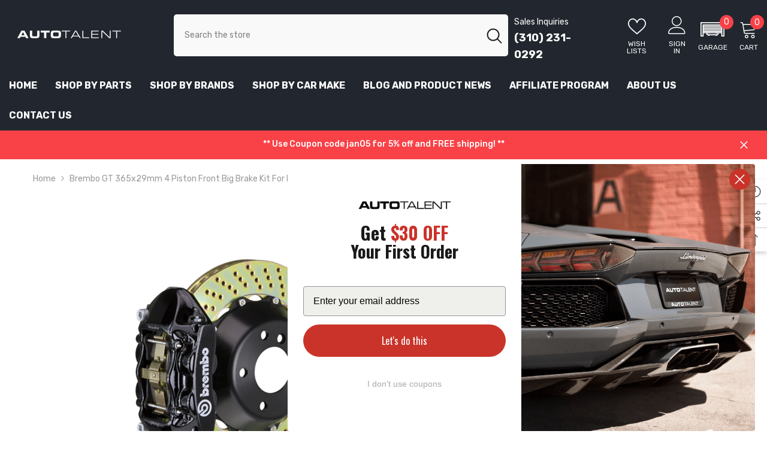

--- FILE ---
content_type: text/html; charset=utf-8
request_url: https://autotalent.com/products/brembo-gt-365x29mm-4-piston-front-big-brake-kit-for-bmw-f32-f33-428i-xdrive-2014-2016
body_size: 70740
content:
<!doctype html>
<html class="no-js" lang="en">
<head>

  <script src="https://cdnjs.cloudflare.com/ajax/libs/lazysizes/5.3.2/lazysizes.min.js" async></script>

  <meta http-equiv="Cache-Control" content="public, max-age=31536000">

<script>
  document.addEventListener('DOMContentLoaded', function () {
    // Get the current URL
    const currentURL = window.location.href;

    // Define redirects as an object (key = old URL, value = new URL)
    const redirects = {
      'https://autotalent.com/collections/vendors?q=vrsf': 'https://autotalent.com/collections/vrsf',
      'https://autotalent.com/collections/vendors?q=vossen': 'https://autotalent.com/collections/vossen',
      'https://autotalent.com/collections/vendors?q=vorsteiner': 'https://autotalent.com/collections/vorsteiner',
      'https://autotalent.com/collections/vendors?q=velocity+ap': 'https://autotalent.com/collections/velocity-ap',
      'https://autotalent.com/collections/vendors?q=torqued': 'https://autotalent.com/collections/torqued',
      'https://autotalent.com/collections/vendors?q=rkp': 'https://autotalent.com/collections/rkp',
      'https://autotalent.com/collections/vendors?q=remus': 'https://autotalent.com/collections/remus',
      'https://autotalent.com/collections/vendors?q=protuning+freaks': 'https://autotalent.com/collections/pro-tuning',
      'https://autotalent.com/collections/vendors?q=keller+performance': 'https://autotalent.com/collections/keller-performance',
      'https://autotalent.com/collections/vendors?q=al13+wheels': 'https://autotalent.com/collections/al13',
      'https://autotalent.com/collections/vendors?q=fi+exhaust': 'https://autotalent.com/collections/frequency-intelligent',
      'https://autotalent.com/collections/vendors?q=dme+tuning': 'https://autotalent.com/collections/dme-tuning',
      'https://autotalent.com/collections/vendors?q=brixton': 'https://autotalent.com/collections/brixton',
      'https://autotalent.com/collections/vendors?q=autotecknic': 'https://autotalent.com/collections/autotecknic',
      'https://autotalent.com/collections/vendors?q=apex+wheels': 'https://autotalent.com/collections/apex',
      'https://autotalent.com/collections/vendors?q=akrapovic': 'https://autotalent.com/collections/akrapovic',
      'https://autotalent.com/collections/vendors?q=active+autowerke': 'https://autotalent.com/collections/active-autowerke',
      'https://autotalent.com/collections/fi-exhaust': 'https://autotalent.com/collections/frequency-intelligent',
      'https://autotalent.com/collections/vendors?q=renntech': 'https://autotalent.com/collections/renntech',
    };

    // Check if the current URL matches any "from" URL in the redirects object
    if (redirects[currentURL]) {
      window.location.href = redirects[currentURL]; // Redirect to the new URL
    }
  });
</script>








  
	
	<meta charset="utf-8">
	<meta http-equiv="X-UA-Compatible" content="IE=edge">
	<meta name="viewport" content="width=device-width,initial-scale=1">
	 <link rel="alternate" hreflang="en" href="https://autotalent.com/products/brembo-gt-365x29mm-4-piston-front-big-brake-kit-for-bmw-f32-f33-428i-xdrive-2014-2016" />
	<link rel="preconnect" href="https://cdn.shopify.com">
	<link rel="preconnect" href="https://fonts.googleapis.com">
	<link rel="preconnect" href="https://fonts.gstatic.com" crossorigin>
	<link rel="preconnect" href="https://client.convermax.com">
	<link rel="dns-prefetch" href="https://cdn.shopify.com">
	<link rel="dns-prefetch" href="https://fonts.googleapis.com">
	<link rel="dns-prefetch" href="https://fonts.gstatic.com" crossorigin>
	<link rel="dns-prefetch" href="https://client.convermax.com">
  
    <link rel="canonical" href="https://autotalent.com/products/brembo-gt-365x29mm-4-piston-front-big-brake-kit-for-bmw-f32-f33-428i-xdrive-2014-2016">
      
	

	<link rel="preload" as="image" href="//autotalent.com/cdn/shop/products/CrosssRed_0776659b-f23f-4b52-9bcf-fb3c9a7e06f3_750x750.jpg?v=1623257196">


	

	<title>
        
        Brembo GT 365x29mm 4 Piston Front Big Brake Kit for BMW F32/F33 428i x
 &ndash; AutoTalent
	</title>
    
	
        
        <meta name="description" content="For any questions please PM or email: Online@AutoTalent.com Descriptions: (F) 4-Piston Monobloc Calipers 365x29mm (14.4&quot;) 2-Piece Discs Complete Axle Set Pre-Assembled All Necessary Hardware Included OVERVIEW Front or RearSystem Shown :  Front Intended Use :  Street / Track / Race System Dynamics :   Wheel Fitment :  H">
        
	

		   

	<meta property="og:site_name" content="AutoTalent">
	<meta property="og:url" content="https://autotalent.com/products/brembo-gt-365x29mm-4-piston-front-big-brake-kit-for-bmw-f32-f33-428i-xdrive-2014-2016">
	<meta property="og:title" content="Brembo GT 365x29mm 4 Piston Front Big Brake Kit for BMW F32/F33 428i x">
	<meta property="og:type" content="product">
	<meta property="og:description" content="For any questions please PM or email: Online@AutoTalent.com Descriptions: (F) 4-Piston Monobloc Calipers 365x29mm (14.4&quot;) 2-Piece Discs Complete Axle Set Pre-Assembled All Necessary Hardware Included OVERVIEW Front or RearSystem Shown :  Front Intended Use :  Street / Track / Race System Dynamics :   Wheel Fitment :  H"><meta property="og:image" content="http://autotalent.com/cdn/shop/products/CrossBlack_6daafb7c-0476-4236-aa7b-d54a06825a77_200x200.jpg?v=1623257032">
	<meta property="og:image:secure_url" content="https://autotalent.com/cdn/shop/products/CrossBlack_6daafb7c-0476-4236-aa7b-d54a06825a77_200x200.jpg?v=1623257032">
	<meta property="og:image:width" content="200">
	<meta property="og:image:height" content="200"><meta property="og:price:amount" content="3,695.00">
	<meta property="og:price:currency" content="USD"><meta name="twitter:card" content="summary_large_image">
	<meta name="twitter:title" content="Brembo GT 365x29mm 4 Piston Front Big Brake Kit for BMW F32/F33 428i x">
	<meta name="twitter:description" content="For any questions please PM or email: Online@AutoTalent.com Descriptions: (F) 4-Piston Monobloc Calipers 365x29mm (14.4&quot;) 2-Piece Discs Complete Axle Set Pre-Assembled All Necessary Hardware Included OVERVIEW Front or RearSystem Shown :  Front Intended Use :  Street / Track / Race System Dynamics :   Wheel Fitment :  H">


	
	
	
	

	<style>
	/* latin */
	@font-face {
		font-family: 'Rubik';
		font-style: normal;
		font-weight: 400;
		font-display: swap;
		src: url(https://fonts.gstatic.com/s/rubik/v28/iJWKBXyIfDnIV7nBrXyw023e.woff2) format('woff2');
		unicode-range: U+0000-00FF, U+0131, U+0152-0153, U+02BB-02BC, U+02C6, U+02DA, U+02DC, U+0304, U+0308, U+0329, U+2000-206F, U+2074, U+20AC, U+2122, U+2191, U+2193, U+2212, U+2215, U+FEFF, U+FFFD;
	}
	@font-face {
		font-family: 'Rubik';
		font-style: normal;
		font-weight: 500;
		font-display: swap;
		src: url(https://fonts.gstatic.com/s/rubik/v28/iJWKBXyIfDnIV7nBrXyw023e.woff2) format('woff2');
		unicode-range: U+0000-00FF, U+0131, U+0152-0153, U+02BB-02BC, U+02C6, U+02DA, U+02DC, U+0304, U+0308, U+0329, U+2000-206F, U+2074, U+20AC, U+2122, U+2191, U+2193, U+2212, U+2215, U+FEFF, U+FFFD;
	}
	@font-face {
		font-family: 'Rubik';
		font-style: normal;
		font-weight: 600;
		font-display: swap;
		src: url(https://fonts.gstatic.com/s/rubik/v28/iJWKBXyIfDnIV7nBrXyw023e.woff2) format('woff2');
		unicode-range: U+0000-00FF, U+0131, U+0152-0153, U+02BB-02BC, U+02C6, U+02DA, U+02DC, U+0304, U+0308, U+0329, U+2000-206F, U+2074, U+20AC, U+2122, U+2191, U+2193, U+2212, U+2215, U+FEFF, U+FFFD;
	}
	@font-face {
		font-family: 'Rubik';
		font-style: normal;
		font-weight: 700;
		font-display: swap;
		src: url(https://fonts.gstatic.com/s/rubik/v28/iJWKBXyIfDnIV7nBrXyw023e.woff2) format('woff2');
		unicode-range: U+0000-00FF, U+0131, U+0152-0153, U+02BB-02BC, U+02C6, U+02DA, U+02DC, U+0304, U+0308, U+0329, U+2000-206F, U+2074, U+20AC, U+2122, U+2191, U+2193, U+2212, U+2215, U+FEFF, U+FFFD;
	}
	</style>

	
	<link href="//autotalent.com/cdn/shop/t/61/assets/base.css?v=155314242729644257241751603720" rel="stylesheet" type="text/css" media="all" />

	<style>
	@media (min-width: 1025px) {
		#shopify-section-header-03 {
			background: #232830;
		}
		.shopify-section .header{
			/* visibility: hidden; */
			min-height: 139.25px;
		}

		.shopify-section.shopify-section-header-sticky .header{
			min-height: auto;
		}



		.header-wrapper {
			/* height: auto !important; */
			background: #232830;
		}
		.shopify-section .header-top,
		.shopify-section .header-bottom {
			display: none;
		}
		#shopify-section-announcement-bar {
			background: #f84248;
			display: none;
			overflow: hidden;
			height: 48px;
			opacity: 1 !important;
			visibility: visible !important;
		}
	}

	@media (max-width: 1024px) {
		.shopify-section .header, .header-mobile{
			/* visibility: hidden; */
			width: 100vw;
			height: 50px;
		}
		#shopify-section-announcement-bar {
			background: #f84248;
			display: block;
			overflow: hidden;
			height: 42px;
			opacity: 1 !important;
			visibility: visible !important;
		}
	}

	.header-top--wrapper .header__group .customer-service-text {
		margin-right: 20px;
	}
	.header-top--wrapper .header-top--right .header__group .header__icon.header__icon {
		margin-left: 15px;
	}
	.header-top--wrapper .header-top--right .header__group .header__icon.header__icon.header__icon--cart {
		margin-left: 10px;
	}
	</style>

	<style>
	.image-wrapper, .picture, .video-wrapper, .image-wrapper {
		display: block;
		width: 100%;
		position: relative;
	}

	.image-wrapper.cover, picture.cover {
		height: 100%;
	}

	.image-wrapper.center > * {
		position: absolute;
		top: 50%;
		left: 50%;
		width: 100%;
		max-height: auto;
		transform: translate(-50%, -50%);
	}

	.image-wrapper.center img.no-image {
		max-height: 75%;
	}

	.image-wrapper.cover img.lazy, picture.cover img {
		height: 100%;
		object-fit: cover;
	}

	.image-wrapper img, picture img, .video-wrapper video {
		background-color: #fff;
		background-image: url("[data-uri]");
		outline: 0px none;
		border: 0px none;
		position: absolute;
		top: 0;
		left: 0;
		width: 100%;
		height: auto;
	}

	img.lazy {
		max-width: 100%;
		opacity: 0 !important;
	}

	div.lazy {
		background-size: cover;
		background-position: center center;
		background-repeat: no-repeat;
		opacity: 0 !important;
	}

	.lazy.loaded {
		opacity: 1 !important;
	}

	.lazy.show {
		-webkit-filter: blur(0) !important;
		filter: blur(0) !important;
		opacity: 1 !important;
		transition: none !important;	
	}

	.lazy.fadein {
		-webkit-filter: blur(0);
		filter: blur(0);
		opacity: 0;
	}

	.lazy.fadein.loaded {
		-webkit-filter: blur(0);
		filter: blur(0);
		opacity: 1;
		transition: opacity 0.5s;
		/* background: #fff !important; */
	}

	.slick-slide img.lazy {
		display: none;
	}

	.slick-slide img.lazy.loaded {
		display: block;
	}

	.slick-slide.slick-active img.lazy {
		display: block;
	}

	.slideshow:not(.slick-slider) .item:nth-child(n + 2) {
		display: none;
	}

	.card-quickview {
		display: none !important;
	}

	@media (max-width: 551px) {
		.halo-row.halo-slider.sm-column-1:not(.slick-slider) .halo-item{
			width: 100%;
		}

		.halo-row.halo-slider.sm-column-2:not(.slick-slider) .halo-item{
			width: 50%;
		}
	}	
	</style>

	
<link rel="shortcut icon" href="//autotalent.com/cdn/shop/files/A_32x32.png?v=1718278446" type="image/png"><script type="text/javascript">
	const observer = new MutationObserver(e => { e.forEach(({ addedNodes: e }) => { e.forEach(e => { 1 === e.nodeType && "SCRIPT" === e.tagName && (e.innerHTML.includes("asyncLoad") && (e.innerHTML = e.innerHTML.replace("if(window.attachEvent)", "document.addEventListener('asyncFrozenLoad',function(event){asyncLoad();});if(window.attachEvent)").replaceAll(", asyncLoad", ", function(){}")), e.innerHTML.includes("PreviewBarInjector") && (e.innerHTML = e.innerHTML.replace("DOMContentLoaded", "asyncLazyLoad")), (e.className == 'analytics'),(e.src.includes("assets/storefront/features")||e.src.includes("assets/shopify_pay")||e.src.includes("connect.facebook.net"))&&(e.setAttribute("data-src", e.src), e.removeAttribute("src")))})})});observer.observe(document.documentElement,{childList:!0,subtree:!0})
	</script>




	

	
	
	

	
	

	
	<script>window.performance && window.performance.mark && window.performance.mark('shopify.content_for_header.start');</script><meta name="google-site-verification" content="2Dz8vF6M7yxbXefmxh0OuoR8UakId3ae4fLfRJRSUgM">
<meta id="shopify-digital-wallet" name="shopify-digital-wallet" content="/26410682/digital_wallets/dialog">
<meta name="shopify-checkout-api-token" content="3e27bca0531cdd5a0858a2089a29f98e">
<meta id="in-context-paypal-metadata" data-shop-id="26410682" data-venmo-supported="false" data-environment="production" data-locale="en_US" data-paypal-v4="true" data-currency="USD">
<link rel="alternate" type="application/json+oembed" href="https://autotalent.com/products/brembo-gt-365x29mm-4-piston-front-big-brake-kit-for-bmw-f32-f33-428i-xdrive-2014-2016.oembed">
<script async="async" src="/checkouts/internal/preloads.js?locale=en-US"></script>
<link rel="preconnect" href="https://shop.app" crossorigin="anonymous">
<script async="async" src="https://shop.app/checkouts/internal/preloads.js?locale=en-US&shop_id=26410682" crossorigin="anonymous"></script>
<script id="apple-pay-shop-capabilities" type="application/json">{"shopId":26410682,"countryCode":"US","currencyCode":"USD","merchantCapabilities":["supports3DS"],"merchantId":"gid:\/\/shopify\/Shop\/26410682","merchantName":"AutoTalent","requiredBillingContactFields":["postalAddress","email","phone"],"requiredShippingContactFields":["postalAddress","email","phone"],"shippingType":"shipping","supportedNetworks":["visa","masterCard","amex","discover","elo","jcb"],"total":{"type":"pending","label":"AutoTalent","amount":"1.00"},"shopifyPaymentsEnabled":true,"supportsSubscriptions":true}</script>
<script id="shopify-features" type="application/json">{"accessToken":"3e27bca0531cdd5a0858a2089a29f98e","betas":["rich-media-storefront-analytics"],"domain":"autotalent.com","predictiveSearch":true,"shopId":26410682,"locale":"en"}</script>
<script>var Shopify = Shopify || {};
Shopify.shop = "autotalent.myshopify.com";
Shopify.locale = "en";
Shopify.currency = {"active":"USD","rate":"1.0"};
Shopify.country = "US";
Shopify.theme = {"name":"Copy of Working of AutoTalent (06-09-24)","id":140869107863,"schema_name":"AutoTalent","schema_version":"1.0","theme_store_id":null,"role":"main"};
Shopify.theme.handle = "null";
Shopify.theme.style = {"id":null,"handle":null};
Shopify.cdnHost = "autotalent.com/cdn";
Shopify.routes = Shopify.routes || {};
Shopify.routes.root = "/";</script>
<script type="module">!function(o){(o.Shopify=o.Shopify||{}).modules=!0}(window);</script>
<script>!function(o){function n(){var o=[];function n(){o.push(Array.prototype.slice.apply(arguments))}return n.q=o,n}var t=o.Shopify=o.Shopify||{};t.loadFeatures=n(),t.autoloadFeatures=n()}(window);</script>
<script>
  window.ShopifyPay = window.ShopifyPay || {};
  window.ShopifyPay.apiHost = "shop.app\/pay";
  window.ShopifyPay.redirectState = null;
</script>
<script id="shop-js-analytics" type="application/json">{"pageType":"product"}</script>
<script defer="defer" async type="module" src="//autotalent.com/cdn/shopifycloud/shop-js/modules/v2/client.init-shop-cart-sync_BdyHc3Nr.en.esm.js"></script>
<script defer="defer" async type="module" src="//autotalent.com/cdn/shopifycloud/shop-js/modules/v2/chunk.common_Daul8nwZ.esm.js"></script>
<script type="module">
  await import("//autotalent.com/cdn/shopifycloud/shop-js/modules/v2/client.init-shop-cart-sync_BdyHc3Nr.en.esm.js");
await import("//autotalent.com/cdn/shopifycloud/shop-js/modules/v2/chunk.common_Daul8nwZ.esm.js");

  window.Shopify.SignInWithShop?.initShopCartSync?.({"fedCMEnabled":true,"windoidEnabled":true});

</script>
<script defer="defer" async type="module" src="//autotalent.com/cdn/shopifycloud/shop-js/modules/v2/client.payment-terms_MV4M3zvL.en.esm.js"></script>
<script defer="defer" async type="module" src="//autotalent.com/cdn/shopifycloud/shop-js/modules/v2/chunk.common_Daul8nwZ.esm.js"></script>
<script defer="defer" async type="module" src="//autotalent.com/cdn/shopifycloud/shop-js/modules/v2/chunk.modal_CQq8HTM6.esm.js"></script>
<script type="module">
  await import("//autotalent.com/cdn/shopifycloud/shop-js/modules/v2/client.payment-terms_MV4M3zvL.en.esm.js");
await import("//autotalent.com/cdn/shopifycloud/shop-js/modules/v2/chunk.common_Daul8nwZ.esm.js");
await import("//autotalent.com/cdn/shopifycloud/shop-js/modules/v2/chunk.modal_CQq8HTM6.esm.js");

  
</script>
<script>
  window.Shopify = window.Shopify || {};
  if (!window.Shopify.featureAssets) window.Shopify.featureAssets = {};
  window.Shopify.featureAssets['shop-js'] = {"shop-cart-sync":["modules/v2/client.shop-cart-sync_QYOiDySF.en.esm.js","modules/v2/chunk.common_Daul8nwZ.esm.js"],"init-fed-cm":["modules/v2/client.init-fed-cm_DchLp9rc.en.esm.js","modules/v2/chunk.common_Daul8nwZ.esm.js"],"shop-button":["modules/v2/client.shop-button_OV7bAJc5.en.esm.js","modules/v2/chunk.common_Daul8nwZ.esm.js"],"init-windoid":["modules/v2/client.init-windoid_DwxFKQ8e.en.esm.js","modules/v2/chunk.common_Daul8nwZ.esm.js"],"shop-cash-offers":["modules/v2/client.shop-cash-offers_DWtL6Bq3.en.esm.js","modules/v2/chunk.common_Daul8nwZ.esm.js","modules/v2/chunk.modal_CQq8HTM6.esm.js"],"shop-toast-manager":["modules/v2/client.shop-toast-manager_CX9r1SjA.en.esm.js","modules/v2/chunk.common_Daul8nwZ.esm.js"],"init-shop-email-lookup-coordinator":["modules/v2/client.init-shop-email-lookup-coordinator_UhKnw74l.en.esm.js","modules/v2/chunk.common_Daul8nwZ.esm.js"],"pay-button":["modules/v2/client.pay-button_DzxNnLDY.en.esm.js","modules/v2/chunk.common_Daul8nwZ.esm.js"],"avatar":["modules/v2/client.avatar_BTnouDA3.en.esm.js"],"init-shop-cart-sync":["modules/v2/client.init-shop-cart-sync_BdyHc3Nr.en.esm.js","modules/v2/chunk.common_Daul8nwZ.esm.js"],"shop-login-button":["modules/v2/client.shop-login-button_D8B466_1.en.esm.js","modules/v2/chunk.common_Daul8nwZ.esm.js","modules/v2/chunk.modal_CQq8HTM6.esm.js"],"init-customer-accounts-sign-up":["modules/v2/client.init-customer-accounts-sign-up_C8fpPm4i.en.esm.js","modules/v2/client.shop-login-button_D8B466_1.en.esm.js","modules/v2/chunk.common_Daul8nwZ.esm.js","modules/v2/chunk.modal_CQq8HTM6.esm.js"],"init-shop-for-new-customer-accounts":["modules/v2/client.init-shop-for-new-customer-accounts_CVTO0Ztu.en.esm.js","modules/v2/client.shop-login-button_D8B466_1.en.esm.js","modules/v2/chunk.common_Daul8nwZ.esm.js","modules/v2/chunk.modal_CQq8HTM6.esm.js"],"init-customer-accounts":["modules/v2/client.init-customer-accounts_dRgKMfrE.en.esm.js","modules/v2/client.shop-login-button_D8B466_1.en.esm.js","modules/v2/chunk.common_Daul8nwZ.esm.js","modules/v2/chunk.modal_CQq8HTM6.esm.js"],"shop-follow-button":["modules/v2/client.shop-follow-button_CkZpjEct.en.esm.js","modules/v2/chunk.common_Daul8nwZ.esm.js","modules/v2/chunk.modal_CQq8HTM6.esm.js"],"lead-capture":["modules/v2/client.lead-capture_BntHBhfp.en.esm.js","modules/v2/chunk.common_Daul8nwZ.esm.js","modules/v2/chunk.modal_CQq8HTM6.esm.js"],"checkout-modal":["modules/v2/client.checkout-modal_CfxcYbTm.en.esm.js","modules/v2/chunk.common_Daul8nwZ.esm.js","modules/v2/chunk.modal_CQq8HTM6.esm.js"],"shop-login":["modules/v2/client.shop-login_Da4GZ2H6.en.esm.js","modules/v2/chunk.common_Daul8nwZ.esm.js","modules/v2/chunk.modal_CQq8HTM6.esm.js"],"payment-terms":["modules/v2/client.payment-terms_MV4M3zvL.en.esm.js","modules/v2/chunk.common_Daul8nwZ.esm.js","modules/v2/chunk.modal_CQq8HTM6.esm.js"]};
</script>
<script>(function() {
  var isLoaded = false;
  function asyncLoad() {
    if (isLoaded) return;
    isLoaded = true;
    var urls = ["\/\/cdn.shopify.com\/proxy\/fb515e5960675e18f56f3750a083994dbf3ee3b54c07c98be5e31a5943eb0701\/api.goaffpro.com\/loader.js?shop=autotalent.myshopify.com\u0026sp-cache-control=cHVibGljLCBtYXgtYWdlPTkwMA","https:\/\/cdn.shopify.com\/s\/files\/1\/2641\/0682\/t\/36\/assets\/affirmShopify.js?v=1683922823\u0026shop=autotalent.myshopify.com","https:\/\/cdn1.profitmetrics.io\/4A3C33F0CE316C59\/shopify-bundle.js?shop=autotalent.myshopify.com","https:\/\/ecommplugins-scripts.trustpilot.com\/v2.1\/js\/header.min.js?settings=eyJrZXkiOiJsQlZwcGZtdjkwTE5GV1VwIn0=\u0026v=2.5\u0026shop=autotalent.myshopify.com","https:\/\/ecommplugins-trustboxsettings.trustpilot.com\/autotalent.myshopify.com.js?settings=1709515795346\u0026shop=autotalent.myshopify.com"];for (var i = 0; i < urls.length; i++) {
      var s = document.createElement('script');
      s.type = 'text/javascript';
      s.async = true;
      s.src = urls[i];
      var x = document.getElementsByTagName('script')[0];
      x.parentNode.insertBefore(s, x);
    }
  };
  if(window.attachEvent) {
    window.attachEvent('onload', asyncLoad);
  } else {
    window.addEventListener('load', asyncLoad, false);
  }
})();</script>
<script id="__st">var __st={"a":26410682,"offset":-28800,"reqid":"2130c500-f14c-48d0-8f0c-21c69ec66ad4-1768998928","pageurl":"autotalent.com\/products\/brembo-gt-365x29mm-4-piston-front-big-brake-kit-for-bmw-f32-f33-428i-xdrive-2014-2016","u":"5f407e4a7cc0","p":"product","rtyp":"product","rid":6933846589591};</script>
<script>window.ShopifyPaypalV4VisibilityTracking = true;</script>
<script id="captcha-bootstrap">!function(){'use strict';const t='contact',e='account',n='new_comment',o=[[t,t],['blogs',n],['comments',n],[t,'customer']],c=[[e,'customer_login'],[e,'guest_login'],[e,'recover_customer_password'],[e,'create_customer']],r=t=>t.map((([t,e])=>`form[action*='/${t}']:not([data-nocaptcha='true']) input[name='form_type'][value='${e}']`)).join(','),a=t=>()=>t?[...document.querySelectorAll(t)].map((t=>t.form)):[];function s(){const t=[...o],e=r(t);return a(e)}const i='password',u='form_key',d=['recaptcha-v3-token','g-recaptcha-response','h-captcha-response',i],f=()=>{try{return window.sessionStorage}catch{return}},m='__shopify_v',_=t=>t.elements[u];function p(t,e,n=!1){try{const o=window.sessionStorage,c=JSON.parse(o.getItem(e)),{data:r}=function(t){const{data:e,action:n}=t;return t[m]||n?{data:e,action:n}:{data:t,action:n}}(c);for(const[e,n]of Object.entries(r))t.elements[e]&&(t.elements[e].value=n);n&&o.removeItem(e)}catch(o){console.error('form repopulation failed',{error:o})}}const l='form_type',E='cptcha';function T(t){t.dataset[E]=!0}const w=window,h=w.document,L='Shopify',v='ce_forms',y='captcha';let A=!1;((t,e)=>{const n=(g='f06e6c50-85a8-45c8-87d0-21a2b65856fe',I='https://cdn.shopify.com/shopifycloud/storefront-forms-hcaptcha/ce_storefront_forms_captcha_hcaptcha.v1.5.2.iife.js',D={infoText:'Protected by hCaptcha',privacyText:'Privacy',termsText:'Terms'},(t,e,n)=>{const o=w[L][v],c=o.bindForm;if(c)return c(t,g,e,D).then(n);var r;o.q.push([[t,g,e,D],n]),r=I,A||(h.body.append(Object.assign(h.createElement('script'),{id:'captcha-provider',async:!0,src:r})),A=!0)});var g,I,D;w[L]=w[L]||{},w[L][v]=w[L][v]||{},w[L][v].q=[],w[L][y]=w[L][y]||{},w[L][y].protect=function(t,e){n(t,void 0,e),T(t)},Object.freeze(w[L][y]),function(t,e,n,w,h,L){const[v,y,A,g]=function(t,e,n){const i=e?o:[],u=t?c:[],d=[...i,...u],f=r(d),m=r(i),_=r(d.filter((([t,e])=>n.includes(e))));return[a(f),a(m),a(_),s()]}(w,h,L),I=t=>{const e=t.target;return e instanceof HTMLFormElement?e:e&&e.form},D=t=>v().includes(t);t.addEventListener('submit',(t=>{const e=I(t);if(!e)return;const n=D(e)&&!e.dataset.hcaptchaBound&&!e.dataset.recaptchaBound,o=_(e),c=g().includes(e)&&(!o||!o.value);(n||c)&&t.preventDefault(),c&&!n&&(function(t){try{if(!f())return;!function(t){const e=f();if(!e)return;const n=_(t);if(!n)return;const o=n.value;o&&e.removeItem(o)}(t);const e=Array.from(Array(32),(()=>Math.random().toString(36)[2])).join('');!function(t,e){_(t)||t.append(Object.assign(document.createElement('input'),{type:'hidden',name:u})),t.elements[u].value=e}(t,e),function(t,e){const n=f();if(!n)return;const o=[...t.querySelectorAll(`input[type='${i}']`)].map((({name:t})=>t)),c=[...d,...o],r={};for(const[a,s]of new FormData(t).entries())c.includes(a)||(r[a]=s);n.setItem(e,JSON.stringify({[m]:1,action:t.action,data:r}))}(t,e)}catch(e){console.error('failed to persist form',e)}}(e),e.submit())}));const S=(t,e)=>{t&&!t.dataset[E]&&(n(t,e.some((e=>e===t))),T(t))};for(const o of['focusin','change'])t.addEventListener(o,(t=>{const e=I(t);D(e)&&S(e,y())}));const B=e.get('form_key'),M=e.get(l),P=B&&M;t.addEventListener('DOMContentLoaded',(()=>{const t=y();if(P)for(const e of t)e.elements[l].value===M&&p(e,B);[...new Set([...A(),...v().filter((t=>'true'===t.dataset.shopifyCaptcha))])].forEach((e=>S(e,t)))}))}(h,new URLSearchParams(w.location.search),n,t,e,['guest_login'])})(!0,!0)}();</script>
<script integrity="sha256-4kQ18oKyAcykRKYeNunJcIwy7WH5gtpwJnB7kiuLZ1E=" data-source-attribution="shopify.loadfeatures" defer="defer" src="//autotalent.com/cdn/shopifycloud/storefront/assets/storefront/load_feature-a0a9edcb.js" crossorigin="anonymous"></script>
<script crossorigin="anonymous" defer="defer" src="//autotalent.com/cdn/shopifycloud/storefront/assets/shopify_pay/storefront-65b4c6d7.js?v=20250812"></script>
<script data-source-attribution="shopify.dynamic_checkout.dynamic.init">var Shopify=Shopify||{};Shopify.PaymentButton=Shopify.PaymentButton||{isStorefrontPortableWallets:!0,init:function(){window.Shopify.PaymentButton.init=function(){};var t=document.createElement("script");t.src="https://autotalent.com/cdn/shopifycloud/portable-wallets/latest/portable-wallets.en.js",t.type="module",document.head.appendChild(t)}};
</script>
<script data-source-attribution="shopify.dynamic_checkout.buyer_consent">
  function portableWalletsHideBuyerConsent(e){var t=document.getElementById("shopify-buyer-consent"),n=document.getElementById("shopify-subscription-policy-button");t&&n&&(t.classList.add("hidden"),t.setAttribute("aria-hidden","true"),n.removeEventListener("click",e))}function portableWalletsShowBuyerConsent(e){var t=document.getElementById("shopify-buyer-consent"),n=document.getElementById("shopify-subscription-policy-button");t&&n&&(t.classList.remove("hidden"),t.removeAttribute("aria-hidden"),n.addEventListener("click",e))}window.Shopify?.PaymentButton&&(window.Shopify.PaymentButton.hideBuyerConsent=portableWalletsHideBuyerConsent,window.Shopify.PaymentButton.showBuyerConsent=portableWalletsShowBuyerConsent);
</script>
<script>
  function portableWalletsCleanup(e){e&&e.src&&console.error("Failed to load portable wallets script "+e.src);var t=document.querySelectorAll("shopify-accelerated-checkout .shopify-payment-button__skeleton, shopify-accelerated-checkout-cart .wallet-cart-button__skeleton"),e=document.getElementById("shopify-buyer-consent");for(let e=0;e<t.length;e++)t[e].remove();e&&e.remove()}function portableWalletsNotLoadedAsModule(e){e instanceof ErrorEvent&&"string"==typeof e.message&&e.message.includes("import.meta")&&"string"==typeof e.filename&&e.filename.includes("portable-wallets")&&(window.removeEventListener("error",portableWalletsNotLoadedAsModule),window.Shopify.PaymentButton.failedToLoad=e,"loading"===document.readyState?document.addEventListener("DOMContentLoaded",window.Shopify.PaymentButton.init):window.Shopify.PaymentButton.init())}window.addEventListener("error",portableWalletsNotLoadedAsModule);
</script>

<script type="module" src="https://autotalent.com/cdn/shopifycloud/portable-wallets/latest/portable-wallets.en.js" onError="portableWalletsCleanup(this)" crossorigin="anonymous"></script>
<script nomodule>
  document.addEventListener("DOMContentLoaded", portableWalletsCleanup);
</script>

<link id="shopify-accelerated-checkout-styles" rel="stylesheet" media="screen" href="https://autotalent.com/cdn/shopifycloud/portable-wallets/latest/accelerated-checkout-backwards-compat.css" crossorigin="anonymous">
<style id="shopify-accelerated-checkout-cart">
        #shopify-buyer-consent {
  margin-top: 1em;
  display: inline-block;
  width: 100%;
}

#shopify-buyer-consent.hidden {
  display: none;
}

#shopify-subscription-policy-button {
  background: none;
  border: none;
  padding: 0;
  text-decoration: underline;
  font-size: inherit;
  cursor: pointer;
}

#shopify-subscription-policy-button::before {
  box-shadow: none;
}

      </style>

<script>window.performance && window.performance.mark && window.performance.mark('shopify.content_for_header.end');</script>

  

	

	<script>document.documentElement.className = document.documentElement.className.replace('no-js', 'js');</script>


	<style>
	#cart-sidebar-checkout:disabled {
		display: none !important;
	}
	.cart-item-properties .product-option,
	.previewCart .card-properties > .product-option {
		display: block !important;
	}

	@media screen and (max-width: 767px) {
       body.cart-sidebar-show #tidio-chat-iframe {
          transform: translateY(17px) !important; 
      }
		#tidio-chat-iframe {
			transform: translateY(-50px) !important;
		}
	}

	@media screen and (min-width: 768px) {
      body.cart-sidebar-show #tidio-chat-iframe {
          transform: translateY(43px) !important; 
      }
       
		#tidio-chat-iframe {
			transform: translateY(-30px) !important;
		}
	}

	</style>

	<style>
	.productView-options {
		display: none;
	}
	#bcpo input[type=checkbox], 
	#bcpo input[type=radio] {
		position: static;
		clip: auto;
	}
	</style>
	<script>
	function bcpoDone() {
		bcpo.$('#bcpo').after(bcpo.$('.productView-subtotal'));
		bcpo.$('#bcpo').after(bcpo.$('.quantity_selector').css({marginTop: -20, marginBottom: 20}));
	}
	</script>
	

	
	<script>
    
    
    
    
    var gsf_conversion_data = {page_type : 'product', event : 'view_item', data : {product_data : [{variant_id : 40254679449751, product_id : 6933846589591, name : "Brembo GT 365x29mm 4 Piston Front Big Brake Kit for BMW F32/F33 428i xDrive 2014-2016", price : "3695.00", currency : "USD", sku : "1P1.8517A2", brand : "Brembo", variant : "Cross Drilled / Red", category : "Front Big Brake Kit", quantity : "0" }], total_price : "3695.00", shop_currency : "USD"}};
    
</script>

	
	
	<link data-href="https://unpkg.com/boxicons@2.1.4/css/boxicons.min.css" rel="stylesheet">
	

	







      
      
	
	
	<script>
  document.addEventListener('DOMContentLoaded', function () {
    // Function to load the Klaviyo script dynamically
    function loadKlaviyoScript() {
      const script = document.createElement('script');
      script.src = 'https://static.klaviyo.com/onsite/js/klaviyo.js?company_id=QDNyba';
      script.async = true;
      document.body.appendChild(script);

      // Inline Klaviyo initialization
      script.onload = function () {
        !function() {
          if (!window.klaviyo) {
            window._klOnsite = window._klOnsite || [];
            try {
              window.klaviyo = new Proxy({}, {
                get: function (n, i) {
                  return 'push' === i
                    ? function () {
                        var n;
                        (n = window._klOnsite).push.apply(n, arguments);
                      }
                    : function () {
                        for (var n = arguments.length, o = new Array(n), w = 0; w < n; w++) o[w] = arguments[w];
                        var t = 'function' == typeof o[o.length - 1] ? o.pop() : void 0,
                          e = new Promise(function (n) {
                            window._klOnsite.push([
                              i,
                              ...o,
                              function (i) {
                                t && t(i), n(i);
                              },
                            ]);
                          });
                        return e;
                      };
                },
              });
            } catch (n) {
              window.klaviyo = window.klaviyo || [];
              window.klaviyo.push = function () {
                var n;
                (n = window._klOnsite).push.apply(n, arguments);
              };
            }
          }
        }();
      };
    }

    // Use IntersectionObserver to lazy load the script
    const observer = new IntersectionObserver((entries, observer) => {
      entries.forEach(entry => {
        if (entry.isIntersecting) {
          loadKlaviyoScript();
          observer.disconnect(); // Stop observing after loading
        }
      });
    });

    // Target a placeholder element to trigger lazy loading
    const placeholder = document.createElement('div');
    placeholder.id = 'klaviyo-placeholder';
    placeholder.style.height = '1px';
    placeholder.style.width = '1px';
    placeholder.style.position = 'absolute';
    placeholder.style.bottom = '0px';
    document.body.appendChild(placeholder);

    observer.observe(placeholder);
  });
</script>







      


      
	
	
	
	
	<script type="text/frozenload" data-src="//code.tidio.co/vkwpnia74rxba94sxr16ujieuwvmur6a.js?extensionVersion=1.1.0" async></script>
	
	
	



      
<!-- Start ProfitMetrics - Optimized GA4 -->
<script>
  document.addEventListener('DOMContentLoaded', function () {
    function loadGoogleTagManager() {
      // Check if GTM script is already loaded
      if (document.querySelector('script[src="https://www.googletagmanager.com/gtag/js?id=G-HL33YL8MDX"]')) {
        // Configure GA4 IDs if the script already exists
        initializeGtag();
        return;
      }

      // Create the GTM script dynamically
      const script = document.createElement('script');
      script.async = true;
      script.src = 'https://www.googletagmanager.com/gtag/js?id=G-HL33YL8MDX';
      script.id = 'profitmetrics-ga4-script';

      script.onload = function () {
        initializeGtag();
      };

      // Append the script to the document
      document.head.appendChild(script);
    }

    function initializeGtag() {
      window.dataLayer = window.dataLayer || [];
      function gtag() { dataLayer.push(arguments); }

      // Configure both GA4 IDs
      gtag('js', new Date());
      gtag('config', 'G-HL33YL8MDX');
      gtag('config', 'G-PYBQKLQ5JW');
    }

    // Observe user interaction before loading the script
    const observer = new IntersectionObserver(
      function (entries, observer) {
        entries.forEach(function (entry) {
          if (entry.isIntersecting) {
            loadGoogleTagManager();
            observer.disconnect(); // Stop observing after loading
          }
        });
      },
      { rootMargin: '100px' } // Trigger when the element is close to the viewport
    );

    // Target an element to trigger lazy loading
    const triggerElement = document.createElement('div');
    triggerElement.id = 'gtm-lazyload-trigger';
    triggerElement.style.position = 'absolute';
    triggerElement.style.bottom = '0';
    triggerElement.style.height = '1px';
    triggerElement.style.width = '1px';
    document.body.appendChild(triggerElement);

    observer.observe(triggerElement);
  });
</script>
<!-- End ProfitMetrics - Optimized GA4 -->





      

 <script>
  document.addEventListener("DOMContentLoaded", function() {
    var endlessScroll = new Ajaxinate({
      container: '#Huratips-Loop',
      pagination: '#Huratips-Pagination'
    });
  });
</script>     

      
<!-- BEGIN app block: shopify://apps/simprosys-google-shopping-feed/blocks/core_settings_block/1f0b859e-9fa6-4007-97e8-4513aff5ff3b --><!-- BEGIN: GSF App Core Tags & Scripts by Simprosys Google Shopping Feed -->









<!-- END: GSF App Core Tags & Scripts by Simprosys Google Shopping Feed -->
<!-- END app block --><!-- BEGIN app block: shopify://apps/klaviyo-email-marketing-sms/blocks/klaviyo-onsite-embed/2632fe16-c075-4321-a88b-50b567f42507 -->












  <script async src="https://static.klaviyo.com/onsite/js/QDNyba/klaviyo.js?company_id=QDNyba"></script>
  <script>!function(){if(!window.klaviyo){window._klOnsite=window._klOnsite||[];try{window.klaviyo=new Proxy({},{get:function(n,i){return"push"===i?function(){var n;(n=window._klOnsite).push.apply(n,arguments)}:function(){for(var n=arguments.length,o=new Array(n),w=0;w<n;w++)o[w]=arguments[w];var t="function"==typeof o[o.length-1]?o.pop():void 0,e=new Promise((function(n){window._klOnsite.push([i].concat(o,[function(i){t&&t(i),n(i)}]))}));return e}}})}catch(n){window.klaviyo=window.klaviyo||[],window.klaviyo.push=function(){var n;(n=window._klOnsite).push.apply(n,arguments)}}}}();</script>

  
    <script id="viewed_product">
      if (item == null) {
        var _learnq = _learnq || [];

        var MetafieldReviews = null
        var MetafieldYotpoRating = null
        var MetafieldYotpoCount = null
        var MetafieldLooxRating = null
        var MetafieldLooxCount = null
        var okendoProduct = null
        var okendoProductReviewCount = null
        var okendoProductReviewAverageValue = null
        try {
          // The following fields are used for Customer Hub recently viewed in order to add reviews.
          // This information is not part of __kla_viewed. Instead, it is part of __kla_viewed_reviewed_items
          MetafieldReviews = {};
          MetafieldYotpoRating = null
          MetafieldYotpoCount = null
          MetafieldLooxRating = null
          MetafieldLooxCount = null

          okendoProduct = null
          // If the okendo metafield is not legacy, it will error, which then requires the new json formatted data
          if (okendoProduct && 'error' in okendoProduct) {
            okendoProduct = null
          }
          okendoProductReviewCount = okendoProduct ? okendoProduct.reviewCount : null
          okendoProductReviewAverageValue = okendoProduct ? okendoProduct.reviewAverageValue : null
        } catch (error) {
          console.error('Error in Klaviyo onsite reviews tracking:', error);
        }

        var item = {
          Name: "Brembo GT 365x29mm 4 Piston Front Big Brake Kit for BMW F32\/F33 428i xDrive 2014-2016",
          ProductID: 6933846589591,
          Categories: ["$2500 - $5000","All","BMW","Brakes","Brembo Brakes","Coupons Allowed","Front Big Brake Kit"],
          ImageURL: "https://autotalent.com/cdn/shop/products/CrossBlack_6daafb7c-0476-4236-aa7b-d54a06825a77_grande.jpg?v=1623257032",
          URL: "https://autotalent.com/products/brembo-gt-365x29mm-4-piston-front-big-brake-kit-for-bmw-f32-f33-428i-xdrive-2014-2016",
          Brand: "Brembo",
          Price: "$3,695.00",
          Value: "3,695.00",
          CompareAtPrice: "$0.00"
        };
        _learnq.push(['track', 'Viewed Product', item]);
        _learnq.push(['trackViewedItem', {
          Title: item.Name,
          ItemId: item.ProductID,
          Categories: item.Categories,
          ImageUrl: item.ImageURL,
          Url: item.URL,
          Metadata: {
            Brand: item.Brand,
            Price: item.Price,
            Value: item.Value,
            CompareAtPrice: item.CompareAtPrice
          },
          metafields:{
            reviews: MetafieldReviews,
            yotpo:{
              rating: MetafieldYotpoRating,
              count: MetafieldYotpoCount,
            },
            loox:{
              rating: MetafieldLooxRating,
              count: MetafieldLooxCount,
            },
            okendo: {
              rating: okendoProductReviewAverageValue,
              count: okendoProductReviewCount,
            }
          }
        }]);
      }
    </script>
  




  <script>
    window.klaviyoReviewsProductDesignMode = false
  </script>







<!-- END app block --><link href="https://monorail-edge.shopifysvc.com" rel="dns-prefetch">
<script>(function(){if ("sendBeacon" in navigator && "performance" in window) {try {var session_token_from_headers = performance.getEntriesByType('navigation')[0].serverTiming.find(x => x.name == '_s').description;} catch {var session_token_from_headers = undefined;}var session_cookie_matches = document.cookie.match(/_shopify_s=([^;]*)/);var session_token_from_cookie = session_cookie_matches && session_cookie_matches.length === 2 ? session_cookie_matches[1] : "";var session_token = session_token_from_headers || session_token_from_cookie || "";function handle_abandonment_event(e) {var entries = performance.getEntries().filter(function(entry) {return /monorail-edge.shopifysvc.com/.test(entry.name);});if (!window.abandonment_tracked && entries.length === 0) {window.abandonment_tracked = true;var currentMs = Date.now();var navigation_start = performance.timing.navigationStart;var payload = {shop_id: 26410682,url: window.location.href,navigation_start,duration: currentMs - navigation_start,session_token,page_type: "product"};window.navigator.sendBeacon("https://monorail-edge.shopifysvc.com/v1/produce", JSON.stringify({schema_id: "online_store_buyer_site_abandonment/1.1",payload: payload,metadata: {event_created_at_ms: currentMs,event_sent_at_ms: currentMs}}));}}window.addEventListener('pagehide', handle_abandonment_event);}}());</script>
<script id="web-pixels-manager-setup">(function e(e,d,r,n,o){if(void 0===o&&(o={}),!Boolean(null===(a=null===(i=window.Shopify)||void 0===i?void 0:i.analytics)||void 0===a?void 0:a.replayQueue)){var i,a;window.Shopify=window.Shopify||{};var t=window.Shopify;t.analytics=t.analytics||{};var s=t.analytics;s.replayQueue=[],s.publish=function(e,d,r){return s.replayQueue.push([e,d,r]),!0};try{self.performance.mark("wpm:start")}catch(e){}var l=function(){var e={modern:/Edge?\/(1{2}[4-9]|1[2-9]\d|[2-9]\d{2}|\d{4,})\.\d+(\.\d+|)|Firefox\/(1{2}[4-9]|1[2-9]\d|[2-9]\d{2}|\d{4,})\.\d+(\.\d+|)|Chrom(ium|e)\/(9{2}|\d{3,})\.\d+(\.\d+|)|(Maci|X1{2}).+ Version\/(15\.\d+|(1[6-9]|[2-9]\d|\d{3,})\.\d+)([,.]\d+|)( \(\w+\)|)( Mobile\/\w+|) Safari\/|Chrome.+OPR\/(9{2}|\d{3,})\.\d+\.\d+|(CPU[ +]OS|iPhone[ +]OS|CPU[ +]iPhone|CPU IPhone OS|CPU iPad OS)[ +]+(15[._]\d+|(1[6-9]|[2-9]\d|\d{3,})[._]\d+)([._]\d+|)|Android:?[ /-](13[3-9]|1[4-9]\d|[2-9]\d{2}|\d{4,})(\.\d+|)(\.\d+|)|Android.+Firefox\/(13[5-9]|1[4-9]\d|[2-9]\d{2}|\d{4,})\.\d+(\.\d+|)|Android.+Chrom(ium|e)\/(13[3-9]|1[4-9]\d|[2-9]\d{2}|\d{4,})\.\d+(\.\d+|)|SamsungBrowser\/([2-9]\d|\d{3,})\.\d+/,legacy:/Edge?\/(1[6-9]|[2-9]\d|\d{3,})\.\d+(\.\d+|)|Firefox\/(5[4-9]|[6-9]\d|\d{3,})\.\d+(\.\d+|)|Chrom(ium|e)\/(5[1-9]|[6-9]\d|\d{3,})\.\d+(\.\d+|)([\d.]+$|.*Safari\/(?![\d.]+ Edge\/[\d.]+$))|(Maci|X1{2}).+ Version\/(10\.\d+|(1[1-9]|[2-9]\d|\d{3,})\.\d+)([,.]\d+|)( \(\w+\)|)( Mobile\/\w+|) Safari\/|Chrome.+OPR\/(3[89]|[4-9]\d|\d{3,})\.\d+\.\d+|(CPU[ +]OS|iPhone[ +]OS|CPU[ +]iPhone|CPU IPhone OS|CPU iPad OS)[ +]+(10[._]\d+|(1[1-9]|[2-9]\d|\d{3,})[._]\d+)([._]\d+|)|Android:?[ /-](13[3-9]|1[4-9]\d|[2-9]\d{2}|\d{4,})(\.\d+|)(\.\d+|)|Mobile Safari.+OPR\/([89]\d|\d{3,})\.\d+\.\d+|Android.+Firefox\/(13[5-9]|1[4-9]\d|[2-9]\d{2}|\d{4,})\.\d+(\.\d+|)|Android.+Chrom(ium|e)\/(13[3-9]|1[4-9]\d|[2-9]\d{2}|\d{4,})\.\d+(\.\d+|)|Android.+(UC? ?Browser|UCWEB|U3)[ /]?(15\.([5-9]|\d{2,})|(1[6-9]|[2-9]\d|\d{3,})\.\d+)\.\d+|SamsungBrowser\/(5\.\d+|([6-9]|\d{2,})\.\d+)|Android.+MQ{2}Browser\/(14(\.(9|\d{2,})|)|(1[5-9]|[2-9]\d|\d{3,})(\.\d+|))(\.\d+|)|K[Aa][Ii]OS\/(3\.\d+|([4-9]|\d{2,})\.\d+)(\.\d+|)/},d=e.modern,r=e.legacy,n=navigator.userAgent;return n.match(d)?"modern":n.match(r)?"legacy":"unknown"}(),u="modern"===l?"modern":"legacy",c=(null!=n?n:{modern:"",legacy:""})[u],f=function(e){return[e.baseUrl,"/wpm","/b",e.hashVersion,"modern"===e.buildTarget?"m":"l",".js"].join("")}({baseUrl:d,hashVersion:r,buildTarget:u}),m=function(e){var d=e.version,r=e.bundleTarget,n=e.surface,o=e.pageUrl,i=e.monorailEndpoint;return{emit:function(e){var a=e.status,t=e.errorMsg,s=(new Date).getTime(),l=JSON.stringify({metadata:{event_sent_at_ms:s},events:[{schema_id:"web_pixels_manager_load/3.1",payload:{version:d,bundle_target:r,page_url:o,status:a,surface:n,error_msg:t},metadata:{event_created_at_ms:s}}]});if(!i)return console&&console.warn&&console.warn("[Web Pixels Manager] No Monorail endpoint provided, skipping logging."),!1;try{return self.navigator.sendBeacon.bind(self.navigator)(i,l)}catch(e){}var u=new XMLHttpRequest;try{return u.open("POST",i,!0),u.setRequestHeader("Content-Type","text/plain"),u.send(l),!0}catch(e){return console&&console.warn&&console.warn("[Web Pixels Manager] Got an unhandled error while logging to Monorail."),!1}}}}({version:r,bundleTarget:l,surface:e.surface,pageUrl:self.location.href,monorailEndpoint:e.monorailEndpoint});try{o.browserTarget=l,function(e){var d=e.src,r=e.async,n=void 0===r||r,o=e.onload,i=e.onerror,a=e.sri,t=e.scriptDataAttributes,s=void 0===t?{}:t,l=document.createElement("script"),u=document.querySelector("head"),c=document.querySelector("body");if(l.async=n,l.src=d,a&&(l.integrity=a,l.crossOrigin="anonymous"),s)for(var f in s)if(Object.prototype.hasOwnProperty.call(s,f))try{l.dataset[f]=s[f]}catch(e){}if(o&&l.addEventListener("load",o),i&&l.addEventListener("error",i),u)u.appendChild(l);else{if(!c)throw new Error("Did not find a head or body element to append the script");c.appendChild(l)}}({src:f,async:!0,onload:function(){if(!function(){var e,d;return Boolean(null===(d=null===(e=window.Shopify)||void 0===e?void 0:e.analytics)||void 0===d?void 0:d.initialized)}()){var d=window.webPixelsManager.init(e)||void 0;if(d){var r=window.Shopify.analytics;r.replayQueue.forEach((function(e){var r=e[0],n=e[1],o=e[2];d.publishCustomEvent(r,n,o)})),r.replayQueue=[],r.publish=d.publishCustomEvent,r.visitor=d.visitor,r.initialized=!0}}},onerror:function(){return m.emit({status:"failed",errorMsg:"".concat(f," has failed to load")})},sri:function(e){var d=/^sha384-[A-Za-z0-9+/=]+$/;return"string"==typeof e&&d.test(e)}(c)?c:"",scriptDataAttributes:o}),m.emit({status:"loading"})}catch(e){m.emit({status:"failed",errorMsg:(null==e?void 0:e.message)||"Unknown error"})}}})({shopId: 26410682,storefrontBaseUrl: "https://autotalent.com",extensionsBaseUrl: "https://extensions.shopifycdn.com/cdn/shopifycloud/web-pixels-manager",monorailEndpoint: "https://monorail-edge.shopifysvc.com/unstable/produce_batch",surface: "storefront-renderer",enabledBetaFlags: ["2dca8a86"],webPixelsConfigList: [{"id":"1670283415","configuration":"{\"accountID\":\"QDNyba\",\"webPixelConfig\":\"eyJlbmFibGVBZGRlZFRvQ2FydEV2ZW50cyI6IHRydWV9\"}","eventPayloadVersion":"v1","runtimeContext":"STRICT","scriptVersion":"524f6c1ee37bacdca7657a665bdca589","type":"APP","apiClientId":123074,"privacyPurposes":["ANALYTICS","MARKETING"],"dataSharingAdjustments":{"protectedCustomerApprovalScopes":["read_customer_address","read_customer_email","read_customer_name","read_customer_personal_data","read_customer_phone"]}},{"id":"1274380439","configuration":"{\"account_ID\":\"30847\",\"google_analytics_tracking_tag\":\"1\",\"measurement_id\":\"2\",\"api_secret\":\"3\",\"shop_settings\":\"{\\\"custom_pixel_script\\\":\\\"https:\\\\\\\/\\\\\\\/storage.googleapis.com\\\\\\\/gsf-scripts\\\\\\\/custom-pixels\\\\\\\/autotalent.js\\\"}\"}","eventPayloadVersion":"v1","runtimeContext":"LAX","scriptVersion":"c6b888297782ed4a1cba19cda43d6625","type":"APP","apiClientId":1558137,"privacyPurposes":[],"dataSharingAdjustments":{"protectedCustomerApprovalScopes":["read_customer_address","read_customer_email","read_customer_name","read_customer_personal_data","read_customer_phone"]}},{"id":"1060602007","configuration":"{\"shop\":\"autotalent.myshopify.com\",\"cookie_duration\":\"604800\"}","eventPayloadVersion":"v1","runtimeContext":"STRICT","scriptVersion":"a2e7513c3708f34b1f617d7ce88f9697","type":"APP","apiClientId":2744533,"privacyPurposes":["ANALYTICS","MARKETING"],"dataSharingAdjustments":{"protectedCustomerApprovalScopes":["read_customer_address","read_customer_email","read_customer_name","read_customer_personal_data","read_customer_phone"]}},{"id":"1023344791","configuration":"{\"webPixelName\":\"Judge.me\"}","eventPayloadVersion":"v1","runtimeContext":"STRICT","scriptVersion":"34ad157958823915625854214640f0bf","type":"APP","apiClientId":683015,"privacyPurposes":["ANALYTICS"],"dataSharingAdjustments":{"protectedCustomerApprovalScopes":["read_customer_email","read_customer_name","read_customer_personal_data","read_customer_phone"]}},{"id":"313753751","configuration":"{\"pixel_id\":\"276096579608652\",\"pixel_type\":\"facebook_pixel\",\"metaapp_system_user_token\":\"-\"}","eventPayloadVersion":"v1","runtimeContext":"OPEN","scriptVersion":"ca16bc87fe92b6042fbaa3acc2fbdaa6","type":"APP","apiClientId":2329312,"privacyPurposes":["ANALYTICS","MARKETING","SALE_OF_DATA"],"dataSharingAdjustments":{"protectedCustomerApprovalScopes":["read_customer_address","read_customer_email","read_customer_name","read_customer_personal_data","read_customer_phone"]}},{"id":"114589847","eventPayloadVersion":"v1","runtimeContext":"LAX","scriptVersion":"1","type":"CUSTOM","privacyPurposes":["ANALYTICS"],"name":"Google Analytics tag (migrated)"},{"id":"153550999","eventPayloadVersion":"1","runtimeContext":"LAX","scriptVersion":"1","type":"CUSTOM","privacyPurposes":["ANALYTICS","MARKETING","SALE_OF_DATA"],"name":"Bing UET Tag"},{"id":"153583767","eventPayloadVersion":"1","runtimeContext":"LAX","scriptVersion":"1","type":"CUSTOM","privacyPurposes":["ANALYTICS","MARKETING","SALE_OF_DATA"],"name":"Google Ads"},{"id":"153616535","eventPayloadVersion":"1","runtimeContext":"LAX","scriptVersion":"1","type":"CUSTOM","privacyPurposes":["SALE_OF_DATA"],"name":"Simprosys Manufacturer Feed"},{"id":"shopify-app-pixel","configuration":"{}","eventPayloadVersion":"v1","runtimeContext":"STRICT","scriptVersion":"0450","apiClientId":"shopify-pixel","type":"APP","privacyPurposes":["ANALYTICS","MARKETING"]},{"id":"shopify-custom-pixel","eventPayloadVersion":"v1","runtimeContext":"LAX","scriptVersion":"0450","apiClientId":"shopify-pixel","type":"CUSTOM","privacyPurposes":["ANALYTICS","MARKETING"]}],isMerchantRequest: false,initData: {"shop":{"name":"AutoTalent","paymentSettings":{"currencyCode":"USD"},"myshopifyDomain":"autotalent.myshopify.com","countryCode":"US","storefrontUrl":"https:\/\/autotalent.com"},"customer":null,"cart":null,"checkout":null,"productVariants":[{"price":{"amount":3695.0,"currencyCode":"USD"},"product":{"title":"Brembo GT 365x29mm 4 Piston Front Big Brake Kit for BMW F32\/F33 428i xDrive 2014-2016","vendor":"Brembo","id":"6933846589591","untranslatedTitle":"Brembo GT 365x29mm 4 Piston Front Big Brake Kit for BMW F32\/F33 428i xDrive 2014-2016","url":"\/products\/brembo-gt-365x29mm-4-piston-front-big-brake-kit-for-bmw-f32-f33-428i-xdrive-2014-2016","type":"Front Big Brake Kit"},"id":"40254679449751","image":{"src":"\/\/autotalent.com\/cdn\/shop\/products\/CrosssRed_0776659b-f23f-4b52-9bcf-fb3c9a7e06f3.jpg?v=1623257196"},"sku":"1P1.8517A2","title":"Cross Drilled \/ Red","untranslatedTitle":"Cross Drilled \/ Red"},{"price":{"amount":3695.0,"currencyCode":"USD"},"product":{"title":"Brembo GT 365x29mm 4 Piston Front Big Brake Kit for BMW F32\/F33 428i xDrive 2014-2016","vendor":"Brembo","id":"6933846589591","untranslatedTitle":"Brembo GT 365x29mm 4 Piston Front Big Brake Kit for BMW F32\/F33 428i xDrive 2014-2016","url":"\/products\/brembo-gt-365x29mm-4-piston-front-big-brake-kit-for-bmw-f32-f33-428i-xdrive-2014-2016","type":"Front Big Brake Kit"},"id":"40254679482519","image":{"src":"\/\/autotalent.com\/cdn\/shop\/products\/CrossBlack_6daafb7c-0476-4236-aa7b-d54a06825a77.jpg?v=1623257032"},"sku":"1P1.8517A1","title":"Cross Drilled \/ Black","untranslatedTitle":"Cross Drilled \/ Black"},{"price":{"amount":3695.0,"currencyCode":"USD"},"product":{"title":"Brembo GT 365x29mm 4 Piston Front Big Brake Kit for BMW F32\/F33 428i xDrive 2014-2016","vendor":"Brembo","id":"6933846589591","untranslatedTitle":"Brembo GT 365x29mm 4 Piston Front Big Brake Kit for BMW F32\/F33 428i xDrive 2014-2016","url":"\/products\/brembo-gt-365x29mm-4-piston-front-big-brake-kit-for-bmw-f32-f33-428i-xdrive-2014-2016","type":"Front Big Brake Kit"},"id":"40254679515287","image":{"src":"\/\/autotalent.com\/cdn\/shop\/products\/CrossSilver_50062ae2-a173-47ac-9a83-893ecfa66761.jpg?v=1623257038"},"sku":"1P1.8517A3","title":"Cross Drilled \/ Silver","untranslatedTitle":"Cross Drilled \/ Silver"},{"price":{"amount":3695.0,"currencyCode":"USD"},"product":{"title":"Brembo GT 365x29mm 4 Piston Front Big Brake Kit for BMW F32\/F33 428i xDrive 2014-2016","vendor":"Brembo","id":"6933846589591","untranslatedTitle":"Brembo GT 365x29mm 4 Piston Front Big Brake Kit for BMW F32\/F33 428i xDrive 2014-2016","url":"\/products\/brembo-gt-365x29mm-4-piston-front-big-brake-kit-for-bmw-f32-f33-428i-xdrive-2014-2016","type":"Front Big Brake Kit"},"id":"40254679548055","image":{"src":"\/\/autotalent.com\/cdn\/shop\/products\/CrossYellow_f6594c3f-2922-46d0-bfbe-23bae6b6c64c.jpg?v=1623257193"},"sku":"1P1.8517A5","title":"Cross Drilled \/ Yellow","untranslatedTitle":"Cross Drilled \/ Yellow"}],"purchasingCompany":null},},"https://autotalent.com/cdn","fcfee988w5aeb613cpc8e4bc33m6693e112",{"modern":"","legacy":""},{"shopId":"26410682","storefrontBaseUrl":"https:\/\/autotalent.com","extensionBaseUrl":"https:\/\/extensions.shopifycdn.com\/cdn\/shopifycloud\/web-pixels-manager","surface":"storefront-renderer","enabledBetaFlags":"[\"2dca8a86\"]","isMerchantRequest":"false","hashVersion":"fcfee988w5aeb613cpc8e4bc33m6693e112","publish":"custom","events":"[[\"page_viewed\",{}],[\"product_viewed\",{\"productVariant\":{\"price\":{\"amount\":3695.0,\"currencyCode\":\"USD\"},\"product\":{\"title\":\"Brembo GT 365x29mm 4 Piston Front Big Brake Kit for BMW F32\/F33 428i xDrive 2014-2016\",\"vendor\":\"Brembo\",\"id\":\"6933846589591\",\"untranslatedTitle\":\"Brembo GT 365x29mm 4 Piston Front Big Brake Kit for BMW F32\/F33 428i xDrive 2014-2016\",\"url\":\"\/products\/brembo-gt-365x29mm-4-piston-front-big-brake-kit-for-bmw-f32-f33-428i-xdrive-2014-2016\",\"type\":\"Front Big Brake Kit\"},\"id\":\"40254679449751\",\"image\":{\"src\":\"\/\/autotalent.com\/cdn\/shop\/products\/CrosssRed_0776659b-f23f-4b52-9bcf-fb3c9a7e06f3.jpg?v=1623257196\"},\"sku\":\"1P1.8517A2\",\"title\":\"Cross Drilled \/ Red\",\"untranslatedTitle\":\"Cross Drilled \/ Red\"}}]]"});</script><script>
  window.ShopifyAnalytics = window.ShopifyAnalytics || {};
  window.ShopifyAnalytics.meta = window.ShopifyAnalytics.meta || {};
  window.ShopifyAnalytics.meta.currency = 'USD';
  var meta = {"product":{"id":6933846589591,"gid":"gid:\/\/shopify\/Product\/6933846589591","vendor":"Brembo","type":"Front Big Brake Kit","handle":"brembo-gt-365x29mm-4-piston-front-big-brake-kit-for-bmw-f32-f33-428i-xdrive-2014-2016","variants":[{"id":40254679449751,"price":369500,"name":"Brembo GT 365x29mm 4 Piston Front Big Brake Kit for BMW F32\/F33 428i xDrive 2014-2016 - Cross Drilled \/ Red","public_title":"Cross Drilled \/ Red","sku":"1P1.8517A2"},{"id":40254679482519,"price":369500,"name":"Brembo GT 365x29mm 4 Piston Front Big Brake Kit for BMW F32\/F33 428i xDrive 2014-2016 - Cross Drilled \/ Black","public_title":"Cross Drilled \/ Black","sku":"1P1.8517A1"},{"id":40254679515287,"price":369500,"name":"Brembo GT 365x29mm 4 Piston Front Big Brake Kit for BMW F32\/F33 428i xDrive 2014-2016 - Cross Drilled \/ Silver","public_title":"Cross Drilled \/ Silver","sku":"1P1.8517A3"},{"id":40254679548055,"price":369500,"name":"Brembo GT 365x29mm 4 Piston Front Big Brake Kit for BMW F32\/F33 428i xDrive 2014-2016 - Cross Drilled \/ Yellow","public_title":"Cross Drilled \/ Yellow","sku":"1P1.8517A5"}],"remote":false},"page":{"pageType":"product","resourceType":"product","resourceId":6933846589591,"requestId":"2130c500-f14c-48d0-8f0c-21c69ec66ad4-1768998928"}};
  for (var attr in meta) {
    window.ShopifyAnalytics.meta[attr] = meta[attr];
  }
</script>
<script class="analytics">
  (function () {
    var customDocumentWrite = function(content) {
      var jquery = null;

      if (window.jQuery) {
        jquery = window.jQuery;
      } else if (window.Checkout && window.Checkout.$) {
        jquery = window.Checkout.$;
      }

      if (jquery) {
        jquery('body').append(content);
      }
    };

    var hasLoggedConversion = function(token) {
      if (token) {
        return document.cookie.indexOf('loggedConversion=' + token) !== -1;
      }
      return false;
    }

    var setCookieIfConversion = function(token) {
      if (token) {
        var twoMonthsFromNow = new Date(Date.now());
        twoMonthsFromNow.setMonth(twoMonthsFromNow.getMonth() + 2);

        document.cookie = 'loggedConversion=' + token + '; expires=' + twoMonthsFromNow;
      }
    }

    var trekkie = window.ShopifyAnalytics.lib = window.trekkie = window.trekkie || [];
    if (trekkie.integrations) {
      return;
    }
    trekkie.methods = [
      'identify',
      'page',
      'ready',
      'track',
      'trackForm',
      'trackLink'
    ];
    trekkie.factory = function(method) {
      return function() {
        var args = Array.prototype.slice.call(arguments);
        args.unshift(method);
        trekkie.push(args);
        return trekkie;
      };
    };
    for (var i = 0; i < trekkie.methods.length; i++) {
      var key = trekkie.methods[i];
      trekkie[key] = trekkie.factory(key);
    }
    trekkie.load = function(config) {
      trekkie.config = config || {};
      trekkie.config.initialDocumentCookie = document.cookie;
      var first = document.getElementsByTagName('script')[0];
      var script = document.createElement('script');
      script.type = 'text/javascript';
      script.onerror = function(e) {
        var scriptFallback = document.createElement('script');
        scriptFallback.type = 'text/javascript';
        scriptFallback.onerror = function(error) {
                var Monorail = {
      produce: function produce(monorailDomain, schemaId, payload) {
        var currentMs = new Date().getTime();
        var event = {
          schema_id: schemaId,
          payload: payload,
          metadata: {
            event_created_at_ms: currentMs,
            event_sent_at_ms: currentMs
          }
        };
        return Monorail.sendRequest("https://" + monorailDomain + "/v1/produce", JSON.stringify(event));
      },
      sendRequest: function sendRequest(endpointUrl, payload) {
        // Try the sendBeacon API
        if (window && window.navigator && typeof window.navigator.sendBeacon === 'function' && typeof window.Blob === 'function' && !Monorail.isIos12()) {
          var blobData = new window.Blob([payload], {
            type: 'text/plain'
          });

          if (window.navigator.sendBeacon(endpointUrl, blobData)) {
            return true;
          } // sendBeacon was not successful

        } // XHR beacon

        var xhr = new XMLHttpRequest();

        try {
          xhr.open('POST', endpointUrl);
          xhr.setRequestHeader('Content-Type', 'text/plain');
          xhr.send(payload);
        } catch (e) {
          console.log(e);
        }

        return false;
      },
      isIos12: function isIos12() {
        return window.navigator.userAgent.lastIndexOf('iPhone; CPU iPhone OS 12_') !== -1 || window.navigator.userAgent.lastIndexOf('iPad; CPU OS 12_') !== -1;
      }
    };
    Monorail.produce('monorail-edge.shopifysvc.com',
      'trekkie_storefront_load_errors/1.1',
      {shop_id: 26410682,
      theme_id: 140869107863,
      app_name: "storefront",
      context_url: window.location.href,
      source_url: "//autotalent.com/cdn/s/trekkie.storefront.cd680fe47e6c39ca5d5df5f0a32d569bc48c0f27.min.js"});

        };
        scriptFallback.async = true;
        scriptFallback.src = '//autotalent.com/cdn/s/trekkie.storefront.cd680fe47e6c39ca5d5df5f0a32d569bc48c0f27.min.js';
        first.parentNode.insertBefore(scriptFallback, first);
      };
      script.async = true;
      script.src = '//autotalent.com/cdn/s/trekkie.storefront.cd680fe47e6c39ca5d5df5f0a32d569bc48c0f27.min.js';
      first.parentNode.insertBefore(script, first);
    };
    trekkie.load(
      {"Trekkie":{"appName":"storefront","development":false,"defaultAttributes":{"shopId":26410682,"isMerchantRequest":null,"themeId":140869107863,"themeCityHash":"2749780520651007223","contentLanguage":"en","currency":"USD","eventMetadataId":"b713aae8-cc7d-4e49-b32f-6f2aeecaa683"},"isServerSideCookieWritingEnabled":true,"monorailRegion":"shop_domain","enabledBetaFlags":["65f19447"]},"Session Attribution":{},"S2S":{"facebookCapiEnabled":true,"source":"trekkie-storefront-renderer","apiClientId":580111}}
    );

    var loaded = false;
    trekkie.ready(function() {
      if (loaded) return;
      loaded = true;

      window.ShopifyAnalytics.lib = window.trekkie;

      var originalDocumentWrite = document.write;
      document.write = customDocumentWrite;
      try { window.ShopifyAnalytics.merchantGoogleAnalytics.call(this); } catch(error) {};
      document.write = originalDocumentWrite;

      window.ShopifyAnalytics.lib.page(null,{"pageType":"product","resourceType":"product","resourceId":6933846589591,"requestId":"2130c500-f14c-48d0-8f0c-21c69ec66ad4-1768998928","shopifyEmitted":true});

      var match = window.location.pathname.match(/checkouts\/(.+)\/(thank_you|post_purchase)/)
      var token = match? match[1]: undefined;
      if (!hasLoggedConversion(token)) {
        setCookieIfConversion(token);
        window.ShopifyAnalytics.lib.track("Viewed Product",{"currency":"USD","variantId":40254679449751,"productId":6933846589591,"productGid":"gid:\/\/shopify\/Product\/6933846589591","name":"Brembo GT 365x29mm 4 Piston Front Big Brake Kit for BMW F32\/F33 428i xDrive 2014-2016 - Cross Drilled \/ Red","price":"3695.00","sku":"1P1.8517A2","brand":"Brembo","variant":"Cross Drilled \/ Red","category":"Front Big Brake Kit","nonInteraction":true,"remote":false},undefined,undefined,{"shopifyEmitted":true});
      window.ShopifyAnalytics.lib.track("monorail:\/\/trekkie_storefront_viewed_product\/1.1",{"currency":"USD","variantId":40254679449751,"productId":6933846589591,"productGid":"gid:\/\/shopify\/Product\/6933846589591","name":"Brembo GT 365x29mm 4 Piston Front Big Brake Kit for BMW F32\/F33 428i xDrive 2014-2016 - Cross Drilled \/ Red","price":"3695.00","sku":"1P1.8517A2","brand":"Brembo","variant":"Cross Drilled \/ Red","category":"Front Big Brake Kit","nonInteraction":true,"remote":false,"referer":"https:\/\/autotalent.com\/products\/brembo-gt-365x29mm-4-piston-front-big-brake-kit-for-bmw-f32-f33-428i-xdrive-2014-2016"});
      }
    });


        var eventsListenerScript = document.createElement('script');
        eventsListenerScript.async = true;
        eventsListenerScript.src = "//autotalent.com/cdn/shopifycloud/storefront/assets/shop_events_listener-3da45d37.js";
        document.getElementsByTagName('head')[0].appendChild(eventsListenerScript);

})();</script>
  <script>
  if (!window.ga || (window.ga && typeof window.ga !== 'function')) {
    window.ga = function ga() {
      (window.ga.q = window.ga.q || []).push(arguments);
      if (window.Shopify && window.Shopify.analytics && typeof window.Shopify.analytics.publish === 'function') {
        window.Shopify.analytics.publish("ga_stub_called", {}, {sendTo: "google_osp_migration"});
      }
      console.error("Shopify's Google Analytics stub called with:", Array.from(arguments), "\nSee https://help.shopify.com/manual/promoting-marketing/pixels/pixel-migration#google for more information.");
    };
    if (window.Shopify && window.Shopify.analytics && typeof window.Shopify.analytics.publish === 'function') {
      window.Shopify.analytics.publish("ga_stub_initialized", {}, {sendTo: "google_osp_migration"});
    }
  }
</script>
<script
  defer
  src="https://autotalent.com/cdn/shopifycloud/perf-kit/shopify-perf-kit-3.0.4.min.js"
  data-application="storefront-renderer"
  data-shop-id="26410682"
  data-render-region="gcp-us-central1"
  data-page-type="product"
  data-theme-instance-id="140869107863"
  data-theme-name="AutoTalent"
  data-theme-version="1.0"
  data-monorail-region="shop_domain"
  data-resource-timing-sampling-rate="10"
  data-shs="true"
  data-shs-beacon="true"
  data-shs-export-with-fetch="true"
  data-shs-logs-sample-rate="1"
  data-shs-beacon-endpoint="https://autotalent.com/api/collect"
></script>
</head><body class="template-product header-custom-width  footer-custom-width    product-card-layout-01  enable_button_disable_arrows enable_text_color_title hide_compare_homepage  show_image_loading">
	<div class="body-content-wrapper" style="width: 100vw;">
		
		

		<a class="skip-to-content-link button visually-hidden" href="#MainContent">
			Skip to content
		</a>

		
	<div id="shopify-section-header-03" class="shopify-section">



<link rel="stylesheet" href="//autotalent.com/cdn/shop/t/61/assets/component-header-03.min.css?v=119119368775385787811738333142">
<link rel="stylesheet" href="//autotalent.com/cdn/shop/t/61/assets/component-list-menu.min.css?v=96362424208059387061738333148">
<link rel="stylesheet" href="//autotalent.com/cdn/shop/t/61/assets/component-search.min.css?v=14195846154703869001738333182">
<link rel="stylesheet" href="//autotalent.com/cdn/shop/t/61/assets/component-menu-drawer.min.css?v=171401054550703700391738333157">
<link rel="stylesheet" href="//autotalent.com/cdn/shop/t/61/assets/component-megamenu.min.css?v=57274285322590452141738333156">
<link rel="stylesheet" href="//autotalent.com/cdn/shop/t/61/assets/component-menu-mobile.min.css?v=149801259903791247141738333158"><style>.header-top{
	display: none;
	
		background: #232830;
	
}

.search_details .search-modal__form {
	background-color: #fafafa;
}

.search_details .search-modal__form .search__input {
	color: #808080;
}

.search_details .search-modal__form  ::-webkit-input-placeholder {      
	color: #808080;
}

.search_details .search-modal__form  ::-moz-placeholder {
	color: #808080;
}

.search_details .search-modal__form :-ms-input-placeholder {
	color: #808080;
}

.search_details .search-modal__form  :-moz-placeholder {
	color: #808080;
}

.header-top--wrapper .header__search .search-modal__form{
	border-radius: 5px;
}

.header-top--wrapper .header-top--right .header__icon>span{
	text-transform: uppercase;
}

.header-top--right .free-shipping-text {
	color: #ffffff;
}

.halo-top-language .text, .halo-top-currency .text, .halo-top-language .text+svg, .halo-top-currency .text+svg, .top-language-currency .halo-top-language+.halo-top-currency:before {
	color: #ffffff;
}

.halo-currency .currency-menu .dropdown-item .text:before {
	background: #ffffff;
}

.header-top--right .customer-service-text, .header-top--right .customer-service-text a{
	color: #ffffff;
}

.cart-text, .customer-links, .wishlist-text, .customer-links a {
	color: #ffffff;
}

@media (max-width: 1024px) {	
	.cart-text, .customer-links, .wishlist-text, .customer-links a {
		color: #000;
	}
}

.header__icon--cart .cart-count-bubble, .bottom-bar--list .cart-count-bubble {
	background-color: #f84248;
	color: #ffffff;
}

.bottom-bar--list .cart-count-bubble .text{
	color: #ffffff;
}

.header-top--wrapper .header-top--right .header__icon--cart .cart-count-bubble, 
.shopify-section-header-sticky .header-wrapper .header-bottom .fixed-right .cart-count-bubble, 
.bottom-bar--list span,
.cart-count-bubble .text {
	font-size: 14px
}

.header-bottom{
	display: none;
	
		background: #232830;
	
}

.halo-top-language .text, .halo-top-currency .text{
	font-size: 14px;
}

.nazbrandsLink .link{
	color: #000000;
}




	.header__icon .icon{
		fill: #ffffff;
	}



	.header-mobile{
		background-color: #ffffff;
	}

	.header-mobile .header__icon .icon{
		fill: #000000;
	}


.header-mobile .header__heading .h2{
	font-size: calc(var(--font-body-size) + 4px);
	font-weight: var(--font-weight-bold);
	color: #000000;
}

.mobileMenu-toggle__Icon,
.mobileMenu-toggle__Icon::before,
.mobileMenu-toggle__Icon::after{
	background-color: #000000;
}

.menu-drawer__close-button{
	font-size: px;
	font-weight: ;
	color: #ffffff;
	text-transform: ;
}

.menu-lv-1__action{
	color: #ffffff;
}

.menu-lv-2__action{
	color: #000000;
}

.menu-lv-3__action{
	color: #000000;
}

.menu-lv-item.menu-lv-1:hover > a > .text {
	border-bottom: 1px solid #ffffff;
}

.menu-lv-item.menu-lv-2:hover > a > .text{
	border-bottom: 1px solid #000000;
}

.menu-lv-item.menu-lv-3:hover > a > .text,.site-nav-link:hover .text{
	border-bottom: 1px solid #000000;
}

.site-nav-title, .site-nav-title a, .menu-dropdown__block--title, .azbrandsTable .link{
	color: #000000;
}

.site-nav-link{
	color: #000000;
}

.fixed-right .header__icon .icon{
	color: #ffffff;
	fill: #ffffff;
}.menu-lv-1 .label.new-label,
	.menu-drawer__menu-item .label.new-label{
		color: #ffffff;
		background: #3dc781;
	}

	.menu-lv-1 .label.new-label:before{
		border-bottom-color: #3dc781;
	}

	.menu-drawer__menu-item .label.new-label:before{
		border-right-color: #3dc781;
	}

	.menu-lv-1 .label.sale-label,
	.menu-drawer__menu-item .label.sale-label{
		color: #ffffff;
		background: #e52f69;
	}

	.menu-lv-1 .label.sale-label:before{
		border-bottom-color: #e52f69;
	}

	.menu-drawer__menu-item .label.sale-label:before{
		border-right-color: #e52f69;
	}

	.menu-lv-1 .label.hot-label,
	.menu-drawer__menu-item .label.hot-label{
		color: #ffffff;
		background: #ff750f;
	}

	.menu-lv-1 .label.hot-label:before{
		border-bottom-color: #ff750f;
	}

	.menu-drawer__menu-item .label.hot-label:before{
		border-right-color: #ff750f;
	}.menu--mobile-lv-1__action > .icon{
	fill: #ffffff;
}

.menu-dropdown__text a[title="Sale"] {
	color: #d12442;
}


	.menu-sale > .menu-lv-1__action,
	.menu-sale > details > .menu--mobile-lv-1__action,
	.menu-sale > .menu-lv-2__action,
	.menu-sale > .menu-lv-3__action,
	.menu-sale > details > .menu--mobile-lv-2__action,
	.menu-sale > .menu--mobile-lv-3__action,
	.active-sale > .site-nav-link,
	.active-sale.site-nav-title{
		color: #d12442!important;
	}

	.menu-sale:hover > .menu-lv-1__action .text,
	.menu-sale:hover > details > .menu--mobile-lv-1__action .text,
	.menu-sale:hover > .menu-lv-2__action .text,
	.menu-sale:hover > .menu-lv-3__action .text,
	.menu-sale:hover > details > .menu--mobile-lv-2__action .text,
	.menu-sale:hover > .menu--mobile-lv-3__action .text,
	.active-sale:hover > .site-nav-link .text,
	.active-sale.site-nav-title:hover .text{
		border-bottom: 1px solid #d12442!important;
	}

	.menu-sale > .menu--mobile-lv-1__action > .icon{
		fill: #d12442!important;
	}


/*.header .menu-lv-item.has-megamenu .menu-dropdown{
	display: none;
}*/

@media screen and (max-width: 1024px) {
	

	.header-mobile--icon .header__heading-link{
		width: 160px;
	}

	.site-nav-mobile .menu-lv-1__action{
		color: #000000;
	}

	.site-nav-mobile .menu-lv-2__action, .site-nav-mobile .site-nav-title, .site-nav-mobile .site-nav-title a{
		color: #000000;
	}

	.site-nav-mobile .menu-lv-3__action, .site-nav-mobile .site-nav-link{
		color: #000000;
	}

	.menu-lv-item.menu-lv-1:hover > a > .text,.menu-lv-item.menu-lv-2:hover > a > .text,.menu-lv-item.menu-lv-3:hover > a > .text{
		border-bottom: 0;
	}

	
}

@media screen and (max-width: 551px) {}

@media screen and (min-width: 1025px) {
	.header-top,
	.header-bottom{
		display: none;
	}
	
	.header-mobile {
		display: none;
	}

	.header-top--left.header__logo img{
		width: 200px;
	}

	.header__heading .h2{
		font-size: 21px;
		font-weight: 700;
		
			color: #ffffff;
		
	}

	

	.menu-lv-1:hover .menu-lv-1__action{
		color: #ffffff;
	}

	.menu-lv-2:hover .menu-lv-2__action{
		color: #000000;
	}

	.menu-lv-3:hover .menu-lv-3__action{
		color: #000000;
	}

	.site-nav-title:hover, .site-nav-title a:hover{
		color: #000000;
	}

	.site-nav-link:hover{
		color: #000000;
	}

	.search_details .search-modal__form .search__button {
		color: #232830;
	}

	.top-language-currency .halo-top-language+.halo-top-currency:before{
		font-size: 14px;
	}

	.megamenu_style_4 .site-nav-banner, 
	.megamenu_style_4 .site-nav-banner:before, 
	.megamenu_style_4 .site-nav-banner:after,
	.megamenu_style_5 .site-nav-banner, 
	.megamenu_style_5 .site-nav-banner:before, 
	.megamenu_style_5 .site-nav-banner:after{
		background-color: #f8f8f8;
	}

	.header .has-megamenu .menu-dropdown{
		background-color: #ffffff;
	}}

@media screen and (min-width: 767px) {}
</style>

<sticky-header class="header-wrapper" data-hide-on-scroll=true>
	<style>
	@media (min-width: 1025px) {
		.shopify-section-header-sticky .header__heading-logo {
			width: 140px;
			max-width: 140px;
		}
	}
	</style>
	<header class="header header-03 header--has-menu" style="--icon-mobile-spacing: 30px;">
		<div class="header-top">
			<div class="container">
				<div class="header-top--wrapper">
					<div class="header-top--left header__logo text-left clearfix"><div class="header__heading"><a href="/" class="header__heading-link focus-inset">
<img src="//autotalent.com/cdn/shop/files/image_2_400x.png?v=1661612782" width="200" height="35" class="header__heading-logo" alt="The best aftermarket parts and performance parts for your car from AutoTalent"></a></div></div>

					<div class="header-top-center header__search text-center clearfix">
						
							<details-modal class="header__iconItem header__search">
								<details class="search_details">
									<summary class="header__search-full" aria-haspopup="dialog" aria-label="Search">
										<a href="javascript:void(0)" class="header-search-close" alt="Close">
											<svg xmlns="http://www.w3.org/2000/svg" viewBox="0 0 48 48" >
	<path d="M 38.982422 6.9707031 A 2.0002 2.0002 0 0 0 37.585938 7.5859375 L 24 21.171875 L 10.414062 7.5859375 A 2.0002 2.0002 0 0 0 8.9785156 6.9804688 A 2.0002 2.0002 0 0 0 7.5859375 10.414062 L 21.171875 24 L 7.5859375 37.585938 A 2.0002 2.0002 0 1 0 10.414062 40.414062 L 24 26.828125 L 37.585938 40.414062 A 2.0002 2.0002 0 1 0 40.414062 37.585938 L 26.828125 24 L 40.414062 10.414062 A 2.0002 2.0002 0 0 0 38.982422 6.9707031 z"/>
</svg>
											Close
										</a>
										<form action="/search" method="get" role="search" class="search search-modal__form">
											<div class="field">
												<input class="search__input field__input form-input-placeholder" id="Search-In-Modal" type="search" name="q" value="" placeholder="Search the store" autocomplete="off">
												<input type="hidden" name="options[prefix]" value="last">
												<input type="hidden" name="type" value="product">
												<label class="field__label hiddenLabels" for="Search-In-Modal">
													Search the store
												</label>
												<button class="button search__button field__button focus-inset" aria-label="Search">
													<svg xmlns="http://www.w3.org/2000/svg" viewBox="0 0 512 512" class="icon-search">
    <path d="M495,466.2L377.2,348.4c29.2-35.6,46.8-81.2,46.8-130.9C424,103.5,331.5,11,217.5,11C103.4,11,11,103.5,11,217.5   S103.4,424,217.5,424c49.7,0,95.2-17.5,130.8-46.7L466.1,495c8,8,20.9,8,28.9,0C503,487.1,503,474.1,495,466.2z M217.5,382.9   C126.2,382.9,52,308.7,52,217.5S126.2,52,217.5,52C308.7,52,383,126.3,383,217.5S308.7,382.9,217.5,382.9z"></path>
</svg>
												</button>
											</div>
										</form>
									</summary>

									<div class="search-modal modal__content quickSearch" role="dialog" aria-modal="true" aria-label="Search"><quick-search class="quickSearchResultsWrap" style="display: none;" data-product-to-show="3">
	<div class="loadingOverlay"></div>
	<div class="quickSearchResults custom-scrollbar">
		<div class="container"><div class="quickSearchResultsBlock quickSearchResultsContent is-hidden">
				<div class="search-block quickSearchProduct">
					<h3 class="search-block-title text-left">
						<span class="text">Product Results</span>
					</h3>
					<div class="search-block-content">
						<div class="productGrid products-grid column-3"></div>
						<div class="productViewAll" style="display: none;">
							<a href="" class="button button-view-all">
								View All Results ({{ count }})
							</a>
						</div>
						<div class="productEmpty text-center" style="display: none;">
							<span class="text">There are no products listed for</span>
							<span class="keyword"></span>
						</div>
					</div>
				</div>
			</div>
		</div>
	</div>
</quick-search>

</div>
								</details>
							</details-modal>
						
					</div>

					<div class="header-top--right header__icons text-right clearfix">
					
						
						<div class="header__iconItem header__group">
							
							  <div class="customer-service-text">
								Sales Inquiries <br>
<a href="tel:+1-310-231-0292">(310) 231-0292</a>
							  </div>
							
<a href="/pages/wishlist" class="header__icon header__icon--wishlist link link--text focus-inset">
									<svg class="icon icon-wishlist" viewBox="0 0 512 512"><path d="m474.644 74.27c-25.253-28.654-60.286-44.434-98.644-44.434-53.948 0-88.103 32.22-107.255 59.25-4.969 7.014-9.196 14.047-12.745 20.665-3.549-6.618-7.775-13.651-12.745-20.665-19.152-27.03-53.307-59.25-107.255-59.25-38.358 0-73.391 15.781-98.645 44.435-24.088 27.334-37.355 63.942-37.355 103.08 0 42.603 16.633 82.228 52.345 124.7 31.917 37.96 77.834 77.088 131.005 122.397 19.813 16.884 40.302 34.344 62.115 53.429l.655.574c2.828 2.476 6.354 3.713 9.88 3.713s7.052-1.238 9.88-3.713l.655-.574c21.813-19.085 42.302-36.544 62.118-53.431 53.168-45.306 99.085-84.434 131.002-122.395 35.712-42.473 52.345-82.097 52.345-124.7 0-39.138-13.267-75.746-37.356-103.081zm-165.451 327.344c-17.08 14.554-34.658 29.533-53.193 45.646-18.534-16.111-36.113-31.091-53.196-45.648-104.059-88.673-172.804-147.254-172.804-224.261 0-31.83 10.605-61.394 29.862-83.245 19.478-22.099 46.517-34.27 76.138-34.27 41.129 0 67.716 25.338 82.776 46.594 13.509 19.064 20.558 38.282 22.962 45.659 2.011 6.175 7.768 10.354 14.262 10.354s12.251-4.179 14.262-10.354c2.404-7.377 9.453-26.595 22.962-45.66 15.06-21.255 41.647-46.593 82.776-46.593 29.621 0 56.66 12.171 76.137 34.27 19.258 21.851 29.863 51.415 29.863 83.245 0 77.007-68.745 135.588-172.807 224.263z"/></svg>
									<span class="wishlist-text">
										Wish Lists
									</span>
								</a><a class="header__icon header__icon--account link link--text" data-open-auth-sidebar>
									<svg xmlns="http://www.w3.org/2000/svg" xmlns:xlink="http://www.w3.org/1999/xlink" class="icon icon-account" viewBox="0 0 1024 1024" width="100%" height="100%"><title>user</title><path class="path1" d="M486.4 563.2c-155.275 0-281.6-126.325-281.6-281.6s126.325-281.6 281.6-281.6 281.6 126.325 281.6 281.6-126.325 281.6-281.6 281.6zM486.4 51.2c-127.043 0-230.4 103.357-230.4 230.4s103.357 230.4 230.4 230.4c127.042 0 230.4-103.357 230.4-230.4s-103.358-230.4-230.4-230.4z"></path><path class="path2" d="M896 1024h-819.2c-42.347 0-76.8-34.451-76.8-76.8 0-3.485 0.712-86.285 62.72-168.96 36.094-48.126 85.514-86.36 146.883-113.634 74.957-33.314 168.085-50.206 276.797-50.206 108.71 0 201.838 16.893 276.797 50.206 61.37 27.275 110.789 65.507 146.883 113.634 62.008 82.675 62.72 165.475 62.72 168.96 0 42.349-34.451 76.8-76.8 76.8zM486.4 665.6c-178.52 0-310.267 48.789-381 141.093-53.011 69.174-54.195 139.904-54.2 140.61 0 14.013 11.485 25.498 25.6 25.498h819.2c14.115 0 25.6-11.485 25.6-25.6-0.006-0.603-1.189-71.333-54.198-140.507-70.734-92.304-202.483-141.093-381.002-141.093z"></path></svg>
									<span class="customer-links">Sign In</span>
								</a><a data-cart-sidebar href="javascript:void(0)" class="header__icon header__icon--cart link link--text focus-inset" id="cart-icon-bubble">
									<svg viewBox="0 0 1024 1024" class="icon icon-cart" xmlns="http://www.w3.org/2000/svg">
    <path class="path1" d="M409.6 1024c-56.464 0-102.4-45.936-102.4-102.4s45.936-102.4 102.4-102.4S512 865.136 512 921.6 466.064 1024 409.6 1024zm0-153.6c-28.232 0-51.2 22.968-51.2 51.2s22.968 51.2 51.2 51.2 51.2-22.968 51.2-51.2-22.968-51.2-51.2-51.2z"></path>
    <path class="path2" d="M768 1024c-56.464 0-102.4-45.936-102.4-102.4S711.536 819.2 768 819.2s102.4 45.936 102.4 102.4S824.464 1024 768 1024zm0-153.6c-28.232 0-51.2 22.968-51.2 51.2s22.968 51.2 51.2 51.2 51.2-22.968 51.2-51.2-22.968-51.2-51.2-51.2z"></path>
    <path class="path3" d="M898.021 228.688C885.162 213.507 865.763 204.8 844.8 204.8H217.954l-5.085-30.506C206.149 133.979 168.871 102.4 128 102.4H76.8c-14.138 0-25.6 11.462-25.6 25.6s11.462 25.6 25.6 25.6H128c15.722 0 31.781 13.603 34.366 29.112l85.566 513.395C254.65 736.421 291.929 768 332.799 768h512c14.139 0 25.6-11.461 25.6-25.6s-11.461-25.6-25.6-25.6h-512c-15.722 0-31.781-13.603-34.366-29.11l-12.63-75.784 510.206-44.366c39.69-3.451 75.907-36.938 82.458-76.234l34.366-206.194c3.448-20.677-1.952-41.243-14.813-56.424zm-35.69 48.006l-34.366 206.194c-2.699 16.186-20.043 32.221-36.39 33.645l-514.214 44.714-50.874-305.246h618.314c5.968 0 10.995 2.054 14.155 5.782 3.157 3.73 4.357 9.024 3.376 14.912z"></path>
</svg>
									<span class="cart-text">Cart</span>
									<div class="cart-count-bubble"><span class="text" aria-hidden="true" data-cart-count>0</span><span class="visually-hidden">0 items</span>
									</div>
								</a></div>
						
					</div>
				</div>
			</div>
		</div>
		<div class="header-bottom">

			<div class="header__logo header__logo_fixed fixed-left">
				<div class="header__heading">
					<a href="/" class="header__heading-link focus-inset">
<img class="header__heading-logo lazy" data-src="//autotalent.com/cdn/shop/files/image_2_280x.png?v=1661612782" data-ignore-mobile="true" data-noresize="true" alt="The best aftermarket parts and performance parts for your car from AutoTalent"></a>
				</div>
			</div>

			<div class="main-menu fixed-center">
				<div class="container">
					<div class="header-bottom--wrapper">
						<div class="header-bottom-left"><nav class="header__inline-menu">
									<ul class="list-menu list-menu--inline text-left" role="list"><li class="menu-lv-item menu-lv-1 text-left no-megamenu  "><a href="/" class="menu-lv-1__action header__menu-item header__menu-item list-menu__item link link--text focus-inset">
			<span class="text">Home</span></a></li>
<li class="menu-lv-item menu-lv-1 text-left has-megamenu dropdown block_layout--custom_width"><a class="menu-lv-1__action header__menu-item list-menu__item link focus-inset menu_mobile_link" href="/collections/parts">
			

			<span class="text">
				Shop By Parts
			</span>
			<span class="icon-dropdown" data-toggle-menu-mb="">
				<svg xmlns="http://www.w3.org/2000/svg" viewBox="0 0 24 24" aria-hidden="true" focusable="false" role="presentation" class="icon icon-caret">
	<path d="M 7.75 1.34375 L 6.25 2.65625 L 14.65625 12 L 6.25 21.34375 L 7.75 22.65625 L 16.75 12.65625 L 17.34375 12 L 16.75 11.34375 Z"></path>
</svg>
			</span></a><div class="menu-dropdown custom-scrollbar megamenu_style_3 megaMenu--style1">
				<div class="container" 
							style="--container_size: 1200px">
					<div class="menu-dropdown__wrapper">
						<div class="nav-title-mobile text-center">
							<span class="icon-dropdown">
								<svg aria-hidden="true" focusable="false" data-prefix="fal" data-icon="long-arrow-left" role="img" xmlns="http://www.w3.org/2000/svg" viewBox="0 0 448 512" class="icon-arrow-nav"><path fill="currentColor" d="M136.97 380.485l7.071-7.07c4.686-4.686 4.686-12.284 0-16.971L60.113 273H436c6.627 0 12-5.373 12-12v-10c0-6.627-5.373-12-12-12H60.113l83.928-83.444c4.686-4.686 4.686-12.284 0-16.971l-7.071-7.07c-4.686-4.686-12.284-4.686-16.97 0l-116.485 116c-4.686 4.686-4.686 12.284 0 16.971l116.485 116c4.686 4.686 12.284 4.686 16.97-.001z" class=""></path></svg>
							</span>
							Shop By Parts
						</div>
						<div class="site-nav navigation_all_mobile">
							<div class="site-nav-list ">
								<a href="/collections/parts" class="site-nav-title menu-lv-2">
									<span>
										Go to Shop By Parts
									</span>
								</a>
							</div>
						</div>
						
						<div class="menu-dropdown__column column-5" aaadata-masonry='{ "itemSelector": "[data-gridItem]", "columnWidth": ".grid-sizer" }'>
							<div class="grid-sizer"></div>
								<div class="site-nav dropdown" data-gridItem>
									<div class="site-nav-list">
										<a href="/collections/wheels" class="site-nav-title menu_mobile_link_2">
											<span class="text">
												Wheels &amp; Brakes
											</span><span class="icon-dropdown" data-toggle-menu-mb="">
												<svg xmlns="http://www.w3.org/2000/svg" viewBox="0 0 24 24" aria-hidden="true" focusable="false" role="presentation" class="icon icon-caret">
	<path d="M 7.75 1.34375 L 6.25 2.65625 L 14.65625 12 L 6.25 21.34375 L 7.75 22.65625 L 16.75 12.65625 L 17.34375 12 L 16.75 11.34375 Z"></path>
</svg>
											</span></a>
										
<a href="/collections/apex" class="image adaptive_height image-zoom" style="padding-top: 59.58904109589042%">

																<img class="lazy" data-src="//autotalent.com/cdn/shop/files/Autotalent_Banners_-_Colored_menu_logo_APEX.jpg?v=1663748137" alt="Autotalent logo APEX" data-crop="center"></a>
<div class="site-nav-sub">
												<div class="nav-title-mobile text-center">
													<span class="icon-dropdown">
														<svg aria-hidden="true" focusable="false" data-prefix="fal" data-icon="long-arrow-left" role="img" xmlns="http://www.w3.org/2000/svg" viewBox="0 0 448 512" class="icon-arrow-nav"><path fill="currentColor" d="M136.97 380.485l7.071-7.07c4.686-4.686 4.686-12.284 0-16.971L60.113 273H436c6.627 0 12-5.373 12-12v-10c0-6.627-5.373-12-12-12H60.113l83.928-83.444c4.686-4.686 4.686-12.284 0-16.971l-7.071-7.07c-4.686-4.686-12.284-4.686-16.97 0l-116.485 116c-4.686 4.686-4.686 12.284 0 16.971l116.485 116c4.686 4.686 12.284 4.686 16.97-.001z" class=""></path></svg>
													</span>
													Wheels &amp; Brakes
												</div>
												<ul class="list-unstyled">
													<li class="site-nav-item menu-lv-3 text-left navigation_all_mobile">
														<a href="/collections/wheels" class="site-nav-link link link-underline link--text focus-inset caption-large">
															<span class="text">
																Go to Wheels &amp; Brakes
															</span>
														</a>
													</li>
														<li class="site-nav-item text-left">
															<a href="/collections/wheels-cast" class="site-nav-link link link--text focus-inset caption-large">
																<span class="text">
																	Cast Wheels
																</span></a>
														</li>
														<li class="site-nav-item text-left">
															<a href="/collections/flow-form-wheels" class="site-nav-link link link--text focus-inset caption-large">
																<span class="text">
																	Flow Form Wheels
																</span></a>
														</li>
														<li class="site-nav-item text-left">
															<a href="/collections/wheels-forged" class="site-nav-link link link--text focus-inset caption-large">
																<span class="text">
																	Forged Wheels
																</span></a>
														</li>
														<li class="site-nav-item text-left">
															<a href="/collections/brakes" class="site-nav-link link link--text focus-inset caption-large">
																<span class="text">
																	Brakes
																</span></a>
														</li></ul>
											</div></div>
								</div>
								<div class="site-nav dropdown" data-gridItem>
									<div class="site-nav-list">
										<a href="/collections/suspension" class="site-nav-title">
											<span class="text">
												Suspension 
											</span></a>
										
<a href="/collections/remus" class="image adaptive_height image-zoom" style="padding-top: 59.45330296127562%">

																<img class="lazy" data-src="//autotalent.com/cdn/shop/files/Autotalent_Banners_-_Colored_menu_logo_remus.jpg?v=1663748136" alt="Autotalent logo_remus" data-crop="center"></a>
</div>
								</div>
								<div class="site-nav dropdown" data-gridItem>
									<div class="site-nav-list">
										<a href="/collections/performance" class="site-nav-title menu_mobile_link_2">
											<span class="text">
												Performance
											</span><span class="icon-dropdown" data-toggle-menu-mb="">
												<svg xmlns="http://www.w3.org/2000/svg" viewBox="0 0 24 24" aria-hidden="true" focusable="false" role="presentation" class="icon icon-caret">
	<path d="M 7.75 1.34375 L 6.25 2.65625 L 14.65625 12 L 6.25 21.34375 L 7.75 22.65625 L 16.75 12.65625 L 17.34375 12 L 16.75 11.34375 Z"></path>
</svg>
											</span></a>
										
<a href="/collections/ohlins" class="image adaptive_height image-zoom" style="padding-top: 59.58904109589042%">

																<img class="lazy" data-src="//autotalent.com/cdn/shop/files/Autotalent_Banners_-_Colored_menu_logo_ohlins.jpg?v=1663748136" alt="Autotalent logo ohlins" data-crop="center"></a>
<div class="site-nav-sub">
												<div class="nav-title-mobile text-center">
													<span class="icon-dropdown">
														<svg aria-hidden="true" focusable="false" data-prefix="fal" data-icon="long-arrow-left" role="img" xmlns="http://www.w3.org/2000/svg" viewBox="0 0 448 512" class="icon-arrow-nav"><path fill="currentColor" d="M136.97 380.485l7.071-7.07c4.686-4.686 4.686-12.284 0-16.971L60.113 273H436c6.627 0 12-5.373 12-12v-10c0-6.627-5.373-12-12-12H60.113l83.928-83.444c4.686-4.686 4.686-12.284 0-16.971l-7.071-7.07c-4.686-4.686-12.284-4.686-16.97 0l-116.485 116c-4.686 4.686-4.686 12.284 0 16.971l116.485 116c4.686 4.686 12.284 4.686 16.97-.001z" class=""></path></svg>
													</span>
													Performance
												</div>
												<ul class="list-unstyled">
													<li class="site-nav-item menu-lv-3 text-left navigation_all_mobile">
														<a href="/collections/performance" class="site-nav-link link link-underline link--text focus-inset caption-large">
															<span class="text">
																Go to Performance
															</span>
														</a>
													</li>
														<li class="site-nav-item text-left">
															<a href="/collections/engine-tuning" class="site-nav-link link link--text focus-inset caption-large">
																<span class="text">
																	Tuning
																</span></a>
														</li>
														<li class="site-nav-item text-left">
															<a href="/collections/air-intakes" class="site-nav-link link link--text focus-inset caption-large">
																<span class="text">
																	Air Intakes
																</span></a>
														</li>
														<li class="site-nav-item text-left">
															<a href="/collections/intercoolers" class="site-nav-link link link--text focus-inset caption-large">
																<span class="text">
																	Intercoolers
																</span></a>
														</li>
														<li class="site-nav-item text-left">
															<a href="/collections/charge-pipes" class="site-nav-link link link--text focus-inset caption-large">
																<span class="text">
																	Charge Pipes
																</span></a>
														</li>
														<li class="site-nav-item text-left">
															<a href="/collections/turbos-superchargers" class="site-nav-link link link--text focus-inset caption-large">
																<span class="text">
																	Turbos / Superchargers
																</span></a>
														</li></ul>
											</div></div>
								</div>
								<div class="site-nav dropdown" data-gridItem>
									<div class="site-nav-list">
										<a href="/collections/aero" class="site-nav-title menu_mobile_link_2">
											<span class="text">
												Aero
											</span><span class="icon-dropdown" data-toggle-menu-mb="">
												<svg xmlns="http://www.w3.org/2000/svg" viewBox="0 0 24 24" aria-hidden="true" focusable="false" role="presentation" class="icon icon-caret">
	<path d="M 7.75 1.34375 L 6.25 2.65625 L 14.65625 12 L 6.25 21.34375 L 7.75 22.65625 L 16.75 12.65625 L 17.34375 12 L 16.75 11.34375 Z"></path>
</svg>
											</span></a>
										
<a href="/collections/pro-tuning" class="image adaptive_height image-zoom" style="padding-top: 59.81735159817352%">

																<img class="lazy" data-src="//autotalent.com/cdn/shop/files/20220922_Autotalent_Banners_-_Colored_menu_logo_pro_tuning_freaks.jpg?v=1664441660" alt="Autotalent pro tuning freaks" data-crop="center"></a>
<div class="site-nav-sub">
												<div class="nav-title-mobile text-center">
													<span class="icon-dropdown">
														<svg aria-hidden="true" focusable="false" data-prefix="fal" data-icon="long-arrow-left" role="img" xmlns="http://www.w3.org/2000/svg" viewBox="0 0 448 512" class="icon-arrow-nav"><path fill="currentColor" d="M136.97 380.485l7.071-7.07c4.686-4.686 4.686-12.284 0-16.971L60.113 273H436c6.627 0 12-5.373 12-12v-10c0-6.627-5.373-12-12-12H60.113l83.928-83.444c4.686-4.686 4.686-12.284 0-16.971l-7.071-7.07c-4.686-4.686-12.284-4.686-16.97 0l-116.485 116c-4.686 4.686-4.686 12.284 0 16.971l116.485 116c4.686 4.686 12.284 4.686 16.97-.001z" class=""></path></svg>
													</span>
													Aero
												</div>
												<ul class="list-unstyled">
													<li class="site-nav-item menu-lv-3 text-left navigation_all_mobile">
														<a href="/collections/aero" class="site-nav-link link link-underline link--text focus-inset caption-large">
															<span class="text">
																Go to Aero
															</span>
														</a>
													</li>
														<li class="site-nav-item text-left">
															<a href="/collections/front-spoliers" class="site-nav-link link link--text focus-inset caption-large">
																<span class="text">
																	Front Spoilers
																</span></a>
														</li>
														<li class="site-nav-item text-left">
															<a href="/collections/trunk-spoiler-wings" class="site-nav-link link link--text focus-inset caption-large">
																<span class="text">
																	Trunk Spoilers / Wings
																</span></a>
														</li>
														<li class="site-nav-item text-left">
															<a href="/collections/diffusers" class="site-nav-link link link--text focus-inset caption-large">
																<span class="text">
																	Diffusers 
																</span></a>
														</li>
														<li class="site-nav-item text-left">
															<a href="/collections/side-skirts" class="site-nav-link link link--text focus-inset caption-large">
																<span class="text">
																	Side Skirts
																</span></a>
														</li>
														<li class="site-nav-item text-left">
															<a href="/collections/mirror-covers" class="site-nav-link link link--text focus-inset caption-large">
																<span class="text">
																	Mirror Covers
																</span></a>
														</li></ul>
											</div></div>
								</div></div>

						
					   
					</div>
				</div>
			</div></li>
<li class="menu-lv-item menu-lv-1 text-left has-megamenu dropdown block_layout--custom_width"><a class="menu-lv-1__action header__menu-item list-menu__item link focus-inset menu_mobile_link" href="https://autotalent.com/pages/brands">
			

			<span class="text">
				Shop By Brands
			</span>
			<span class="icon-dropdown" data-toggle-menu-mb="">
				<svg xmlns="http://www.w3.org/2000/svg" viewBox="0 0 24 24" aria-hidden="true" focusable="false" role="presentation" class="icon icon-caret">
	<path d="M 7.75 1.34375 L 6.25 2.65625 L 14.65625 12 L 6.25 21.34375 L 7.75 22.65625 L 16.75 12.65625 L 17.34375 12 L 16.75 11.34375 Z"></path>
</svg>
			</span></a><div class="menu-dropdown custom-scrollbar megamenu_style_3 megaMenu--style1">
				<div class="container" 
							style="--container_size: 1200px">
					<div class="menu-dropdown__wrapper">
						<div class="nav-title-mobile text-center">
							<span class="icon-dropdown">
								<svg aria-hidden="true" focusable="false" data-prefix="fal" data-icon="long-arrow-left" role="img" xmlns="http://www.w3.org/2000/svg" viewBox="0 0 448 512" class="icon-arrow-nav"><path fill="currentColor" d="M136.97 380.485l7.071-7.07c4.686-4.686 4.686-12.284 0-16.971L60.113 273H436c6.627 0 12-5.373 12-12v-10c0-6.627-5.373-12-12-12H60.113l83.928-83.444c4.686-4.686 4.686-12.284 0-16.971l-7.071-7.07c-4.686-4.686-12.284-4.686-16.97 0l-116.485 116c-4.686 4.686-4.686 12.284 0 16.971l116.485 116c4.686 4.686 12.284 4.686 16.97-.001z" class=""></path></svg>
							</span>
							Shop By Brands
						</div>
						<div class="site-nav navigation_all_mobile">
							<div class="site-nav-list ">
								<a href="https://autotalent.com/pages/brands" class="site-nav-title menu-lv-2">
									<span>
										Go to Shop By Brands
									</span>
								</a>
							</div>
						</div>
						
						<div class="menu-dropdown__column column-5" aaadata-masonry='{ "itemSelector": "[data-gridItem]", "columnWidth": ".grid-sizer" }'>
							<div class="grid-sizer"></div>
								<div class="site-nav dropdown" data-gridItem>
									<div class="site-nav-list">
										<a href="/collections/1016-industries" class="site-nav-title">
											<span class="text">
												1016 Industries
											</span></a>
										

</div>
								</div>
								<div class="site-nav dropdown" data-gridItem>
									<div class="site-nav-list">
										<a href="/collections/3d-design" class="site-nav-title">
											<span class="text">
												3D Design
											</span></a>
										

</div>
								</div>
								<div class="site-nav dropdown" data-gridItem>
									<div class="site-nav-list">
										<a href="/collections/active-autowerke" class="site-nav-title">
											<span class="text">
												Active Autowerke
											</span></a>
										

</div>
								</div>
								<div class="site-nav dropdown" data-gridItem>
									<div class="site-nav-list">
										<a href="/collections/akrapovic" class="site-nav-title">
											<span class="text">
												Akrapovic
											</span></a>
										

</div>
								</div>
								<div class="site-nav dropdown" data-gridItem>
									<div class="site-nav-list">
										<a href="/collections/ams-performance" class="site-nav-title">
											<span class="text">
												AMS Performance
											</span></a>
										

</div>
								</div>
								<div class="site-nav dropdown" data-gridItem>
									<div class="site-nav-list">
										<a href="/collections/apex" class="site-nav-title">
											<span class="text">
												Apex Wheels
											</span></a>
										
</div>
								</div>
								<div class="site-nav dropdown" data-gridItem>
									<div class="site-nav-list">
										<a href="/collections/autotecknic" class="site-nav-title">
											<span class="text">
												AutoTecknic
											</span></a>
										
</div>
								</div>
								<div class="site-nav dropdown" data-gridItem>
									<div class="site-nav-list">
										<a href="/collections/awe-tuning" class="site-nav-title">
											<span class="text">
												AWE Tuning
											</span></a>
										
</div>
								</div>
								<div class="site-nav dropdown" data-gridItem>
									<div class="site-nav-list">
										<a href="/collections/be-bearings" class="site-nav-title">
											<span class="text">
												BE Bearings
											</span></a>
										
</div>
								</div>
								<div class="site-nav dropdown" data-gridItem>
									<div class="site-nav-list">
										<a href="/collections/bmc-air-filters" class="site-nav-title">
											<span class="text">
												BMC Air Filters
											</span></a>
										
</div>
								</div>
								<div class="site-nav dropdown" data-gridItem>
									<div class="site-nav-list">
										<a href="/collections/bms" class="site-nav-title">
											<span class="text">
												BMS 
											</span></a>
										
</div>
								</div>
								<div class="site-nav dropdown" data-gridItem>
									<div class="site-nav-list">
										<a href="/collections/bmw-m-performance" class="site-nav-title">
											<span class="text">
												BMW M Performance
											</span></a>
										
</div>
								</div>
								<div class="site-nav dropdown" data-gridItem>
									<div class="site-nav-list">
										<a href="/collections/csf-radiators" class="site-nav-title">
											<span class="text">
												CSF Radiators
											</span></a>
										
</div>
								</div>
								<div class="site-nav dropdown" data-gridItem>
									<div class="site-nav-list">
										<a href="/collections/dinan" class="site-nav-title">
											<span class="text">
												Dinan
											</span></a>
										
</div>
								</div>
								<div class="site-nav dropdown" data-gridItem>
									<div class="site-nav-list">
										<a href="/collections/dme-tuning" class="site-nav-title">
											<span class="text">
												DME Tuning
											</span></a>
										
</div>
								</div>
								<div class="site-nav dropdown" data-gridItem>
									<div class="site-nav-list">
										<a href="/collections/emmanuele-design" class="site-nav-title">
											<span class="text">
												Emmanuele Design
											</span></a>
										
</div>
								</div>
								<div class="site-nav dropdown" data-gridItem>
									<div class="site-nav-list">
										<a href="/collections/eisenmann" class="site-nav-title">
											<span class="text">
												Eisenmann Exhausts
											</span></a>
										
</div>
								</div>
								<div class="site-nav dropdown" data-gridItem>
									<div class="site-nav-list">
										<a href="/collections/eventuri" class="site-nav-title">
											<span class="text">
												Eventuri
											</span></a>
										
</div>
								</div>
								<div class="site-nav dropdown" data-gridItem>
									<div class="site-nav-list">
										<a href="/collections/evolution-racewerks" class="site-nav-title">
											<span class="text">
												Evolution Racewerks
											</span></a>
										
</div>
								</div>
								<div class="site-nav dropdown" data-gridItem>
									<div class="site-nav-list">
										<a href="/collections/fabspeed" class="site-nav-title">
											<span class="text">
												Fabspeed Exhausts
											</span></a>
										
</div>
								</div>
								<div class="site-nav dropdown" data-gridItem>
									<div class="site-nav-list">
										<a href="/collections/frequency-intelligent" class="site-nav-title">
											<span class="text">
												Frequency Intelligent
											</span></a>
										
</div>
								</div>
								<div class="site-nav dropdown" data-gridItem>
									<div class="site-nav-list">
										<a href="/collections/girodisc" class="site-nav-title">
											<span class="text">
												Girodisc
											</span></a>
										
</div>
								</div>
								<div class="site-nav dropdown" data-gridItem>
									<div class="site-nav-list">
										<a href="/collections/h-r" class="site-nav-title">
											<span class="text">
												H&amp;R
											</span></a>
										
</div>
								</div>
								<div class="site-nav dropdown" data-gridItem>
									<div class="site-nav-list">
										<a href="/collections/ind" class="site-nav-title">
											<span class="text">
												IND 
											</span></a>
										
</div>
								</div>
								<div class="site-nav dropdown" data-gridItem>
									<div class="site-nav-list">
										<a href="/collections/ipd" class="site-nav-title">
											<span class="text">
												IPD
											</span></a>
										
</div>
								</div>
								<div class="site-nav dropdown" data-gridItem>
									<div class="site-nav-list">
										<a href="/collections/keller-performance" class="site-nav-title">
											<span class="text">
												Keller Performance
											</span></a>
										
</div>
								</div>
								<div class="site-nav dropdown" data-gridItem>
									<div class="site-nav-list">
										<a href="/collections/kw-suspension" class="site-nav-title">
											<span class="text">
												KW Suspension
											</span></a>
										
</div>
								</div>
								<div class="site-nav dropdown" data-gridItem>
									<div class="site-nav-list">
										<a href="/collections/novitec" class="site-nav-title">
											<span class="text">
												Novitec
											</span></a>
										
</div>
								</div>
								<div class="site-nav dropdown" data-gridItem>
									<div class="site-nav-list">
										<a href="/collections/ohlins" class="site-nav-title">
											<span class="text">
												Ohlins
											</span></a>
										
</div>
								</div>
								<div class="site-nav dropdown" data-gridItem>
									<div class="site-nav-list">
										<a href="/collections/pro-tuning" class="site-nav-title">
											<span class="text">
												ProTuning Freaks
											</span></a>
										
</div>
								</div>
								<div class="site-nav dropdown" data-gridItem>
									<div class="site-nav-list">
										<a href="/collections/psm-dynamic" class="site-nav-title">
											<span class="text">
												PSM Dynamic
											</span></a>
										
</div>
								</div>
								<div class="site-nav dropdown" data-gridItem>
									<div class="site-nav-list">
										<a href="/collections/remus" class="site-nav-title">
											<span class="text">
												REMUS 
											</span></a>
										
</div>
								</div>
								<div class="site-nav dropdown" data-gridItem>
									<div class="site-nav-list">
										<a href="/collections/rkp" class="site-nav-title">
											<span class="text">
												RKP
											</span></a>
										
</div>
								</div>
								<div class="site-nav dropdown" data-gridItem>
									<div class="site-nav-list">
										<a href="/collections/sterckenn" class="site-nav-title">
											<span class="text">
												Sterckenn
											</span></a>
										
</div>
								</div>
								<div class="site-nav dropdown" data-gridItem>
									<div class="site-nav-list">
										<a href="/collections/titan-7" class="site-nav-title">
											<span class="text">
												Titan 7
											</span></a>
										
</div>
								</div>
								<div class="site-nav dropdown" data-gridItem>
									<div class="site-nav-list">
										<a href="/collections/varis" class="site-nav-title">
											<span class="text">
												Varis
											</span></a>
										
</div>
								</div>
								<div class="site-nav dropdown" data-gridItem>
									<div class="site-nav-list">
										<a href="/collections/venom-rex" class="site-nav-title">
											<span class="text">
												Venom Rex
											</span></a>
										
</div>
								</div>
								<div class="site-nav dropdown" data-gridItem>
									<div class="site-nav-list">
										<a href="/collections/vorsteiner" class="site-nav-title">
											<span class="text">
												Vorsteiner
											</span></a>
										
</div>
								</div>
								<div class="site-nav dropdown" data-gridItem>
									<div class="site-nav-list">
										<a href="/collections/volk-racing" class="site-nav-title">
											<span class="text">
												Volk Racing
											</span></a>
										
</div>
								</div>
								<div class="site-nav dropdown" data-gridItem>
									<div class="site-nav-list">
										<a href="/collections/vrsf" class="site-nav-title">
											<span class="text">
												VRSF
											</span></a>
										
</div>
								</div>
								<div class="site-nav dropdown" data-gridItem>
									<div class="site-nav-list">
										<a href="/collections/wagner-tuning" class="site-nav-title">
											<span class="text">
												Wagner Tuning
											</span></a>
										
</div>
								</div></div>

						
					   
					</div>
				</div>
			</div></li>
<li class="menu-lv-item menu-lv-1 text-left no-megamenu dropdown  "><a class="menu-lv-1__action  header__menu-item list-menu__item link focus-inset menu_mobile_link" href="#">
			<span class="text">
				Shop by car make
			</span>
			<span class="icon-dropdown" data-toggle-menu-mb="">
				<svg xmlns="http://www.w3.org/2000/svg" viewBox="0 0 24 24" aria-hidden="true" focusable="false" role="presentation" class="icon icon-caret">
	<path d="M 7.75 1.34375 L 6.25 2.65625 L 14.65625 12 L 6.25 21.34375 L 7.75 22.65625 L 16.75 12.65625 L 17.34375 12 L 16.75 11.34375 Z"></path>
</svg>
			</span></a>
		<ul class="header__submenu list-menu list-menu--disclosure list-menu--disclosure-1 caption-large motion-reduce" role="list" >
			<div class="nav-title-mobile text-center">
				<span class="icon-dropdown">
					<svg aria-hidden="true" focusable="false" data-prefix="fal" data-icon="long-arrow-left" role="img" xmlns="http://www.w3.org/2000/svg" viewBox="0 0 448 512" class="icon-arrow-nav"><path fill="currentColor" d="M136.97 380.485l7.071-7.07c4.686-4.686 4.686-12.284 0-16.971L60.113 273H436c6.627 0 12-5.373 12-12v-10c0-6.627-5.373-12-12-12H60.113l83.928-83.444c4.686-4.686 4.686-12.284 0-16.971l-7.071-7.07c-4.686-4.686-12.284-4.686-16.97 0l-116.485 116c-4.686 4.686-4.686 12.284 0 16.971l116.485 116c4.686 4.686 12.284 4.686 16.97-.001z" class=""></path></svg>
				</span>
				Shop by car make
			</div>
			<li class="menu-lv-item menu-lv-2 text-left navigation_all_mobile">
				<a href="#" class="menu-lv-2__action header__menu-item list-menu__item link link--text focus-inset caption-large">
					<span class="text">
						Go to Shop by car make
					</span>
				</a>
			</li>
				<li class="menu-lv-item menu-lv-2 text-left  "><a href="/collections/bmw" class="menu-lv-2__action header__menu-item list-menu__item link link--text focus-inset caption-large">
							<span class="text">
								BMW
							</span></a></li>
				<li class="menu-lv-item menu-lv-2 text-left  "><a href="/collections/tesla" class="menu-lv-2__action header__menu-item list-menu__item link link--text focus-inset caption-large">
							<span class="text">
								Tesla
							</span></a></li>
				<li class="menu-lv-item menu-lv-2 text-left  "><a href="/collections/porsche" class="menu-lv-2__action header__menu-item list-menu__item link link--text focus-inset caption-large">
							<span class="text">
								Porsche
							</span></a></li>
				<li class="menu-lv-item menu-lv-2 text-left  "><a href="/collections/mercedez-benz" class="menu-lv-2__action header__menu-item list-menu__item link link--text focus-inset caption-large">
							<span class="text">
								Mercedez-Benz
							</span></a></li>
				<li class="menu-lv-item menu-lv-2 text-left  "><a href="/collections/lamborghini" class="menu-lv-2__action header__menu-item list-menu__item link link--text focus-inset caption-large">
							<span class="text">
								Lamborghini
							</span></a></li>
				<li class="menu-lv-item menu-lv-2 text-left  "><a href="/collections/mclaren" class="menu-lv-2__action header__menu-item list-menu__item link link--text focus-inset caption-large">
							<span class="text">
								Mclaren
							</span></a></li>
				<li class="menu-lv-item menu-lv-2 text-left  "><a href="/collections/ferrari" class="menu-lv-2__action header__menu-item list-menu__item link link--text focus-inset caption-large">
							<span class="text">
								Ferrari
							</span></a></li>
				<li class="menu-lv-item menu-lv-2 text-left  "><a href="/collections/audi" class="menu-lv-2__action header__menu-item list-menu__item link link--text focus-inset caption-large">
							<span class="text">
								Audi 
							</span></a></li></ul></li>
<li class="menu-lv-item menu-lv-1 text-left no-megamenu  "><a href="/blogs/news" class="menu-lv-1__action header__menu-item header__menu-item list-menu__item link link--text focus-inset">
			<span class="text">Blog and Product News</span></a></li>
<li class="menu-lv-item menu-lv-1 text-left no-megamenu  "><a href="/pages/affiliate-program" class="menu-lv-1__action header__menu-item header__menu-item list-menu__item link link--text focus-inset">
			<span class="text">Affiliate Program</span></a></li>
<li class="menu-lv-item menu-lv-1 text-left no-megamenu dropdown  "><a class="menu-lv-1__action  header__menu-item list-menu__item link focus-inset menu_mobile_link" href="/pages/about-us">
			<span class="text">
				About Us
			</span>
			<span class="icon-dropdown" data-toggle-menu-mb="">
				<svg xmlns="http://www.w3.org/2000/svg" viewBox="0 0 24 24" aria-hidden="true" focusable="false" role="presentation" class="icon icon-caret">
	<path d="M 7.75 1.34375 L 6.25 2.65625 L 14.65625 12 L 6.25 21.34375 L 7.75 22.65625 L 16.75 12.65625 L 17.34375 12 L 16.75 11.34375 Z"></path>
</svg>
			</span></a>
		<ul class="header__submenu list-menu list-menu--disclosure list-menu--disclosure-1 caption-large motion-reduce" role="list" >
			<div class="nav-title-mobile text-center">
				<span class="icon-dropdown">
					<svg aria-hidden="true" focusable="false" data-prefix="fal" data-icon="long-arrow-left" role="img" xmlns="http://www.w3.org/2000/svg" viewBox="0 0 448 512" class="icon-arrow-nav"><path fill="currentColor" d="M136.97 380.485l7.071-7.07c4.686-4.686 4.686-12.284 0-16.971L60.113 273H436c6.627 0 12-5.373 12-12v-10c0-6.627-5.373-12-12-12H60.113l83.928-83.444c4.686-4.686 4.686-12.284 0-16.971l-7.071-7.07c-4.686-4.686-12.284-4.686-16.97 0l-116.485 116c-4.686 4.686-4.686 12.284 0 16.971l116.485 116c4.686 4.686 12.284 4.686 16.97-.001z" class=""></path></svg>
				</span>
				About Us
			</div>
			<li class="menu-lv-item menu-lv-2 text-left navigation_all_mobile">
				<a href="/pages/about-us" class="menu-lv-2__action header__menu-item list-menu__item link link--text focus-inset caption-large">
					<span class="text">
						Go to About Us
					</span>
				</a>
			</li>
				<li class="menu-lv-item menu-lv-2 text-left  "><a href="/pages/about-us" class="menu-lv-2__action header__menu-item list-menu__item link link--text focus-inset caption-large">
							<span class="text">
								About Us
							</span></a></li>
				<li class="menu-lv-item menu-lv-2 text-left  "><a href="/pages/affirm-financing" class="menu-lv-2__action header__menu-item list-menu__item link link--text focus-inset caption-large">
							<span class="text">
								Affirm Financing
							</span></a></li>
				<li class="menu-lv-item menu-lv-2 text-left  "><a href="/pages/shipping-info" class="menu-lv-2__action header__menu-item list-menu__item link link--text focus-inset caption-large">
							<span class="text">
								Shipping Info
							</span></a></li>
				<li class="menu-lv-item menu-lv-2 text-left  "><a href="/pages/return-policy" class="menu-lv-2__action header__menu-item list-menu__item link link--text focus-inset caption-large">
							<span class="text">
								Return Policy
							</span></a></li>
				<li class="menu-lv-item menu-lv-2 text-left  "><a href="/pages/wholesale-program" class="menu-lv-2__action header__menu-item list-menu__item link link--text focus-inset caption-large">
							<span class="text">
								Wholesale Program
							</span></a></li></ul></li>
<li class="menu-lv-item menu-lv-1 text-left no-megamenu  "><a href="/pages/contact" class="menu-lv-1__action header__menu-item header__menu-item list-menu__item link link--text focus-inset">
			<span class="text">Contact Us</span></a></li>
</ul>
								</nav></div>
						<div class="header-bottom-right"><div class="header-language_currency">
								<div class="top-language-currency">
									

									
								</div>
							</div>
						</div>
					</div>
				</div>
			</div>

			<div class="fixed-right">
				
					<details-modal class="header__iconItem header__search">
						<details>
							<summary class="header__icon header__icon--search header__icon--summary link link--text focus-inset modal__toggle" aria-haspopup="dialog" aria-label="Search" data-search-sticky-form>
								<span>
									<svg xmlns="http://www.w3.org/2000/svg" viewBox="0 0 32 32" class="modal__toggle-open icon icon-search">
	<path d="M 19 3 C 13.488281 3 9 7.488281 9 13 C 9 15.394531 9.839844 17.589844 11.25 19.3125 L 3.28125 27.28125 L 4.71875 28.71875 L 12.6875 20.75 C 14.410156 22.160156 16.605469 23 19 23 C 24.511719 23 29 18.511719 29 13 C 29 7.488281 24.511719 3 19 3 Z M 19 5 C 23.429688 5 27 8.570313 27 13 C 27 17.429688 23.429688 21 19 21 C 14.570313 21 11 17.429688 11 13 C 11 8.570313 14.570313 5 19 5 Z"/>
</svg>
									<svg xmlns="http://www.w3.org/2000/svg" viewBox="0 0 48 48" class="modal__toggle-close icon icon-close">
	<path d="M 38.982422 6.9707031 A 2.0002 2.0002 0 0 0 37.585938 7.5859375 L 24 21.171875 L 10.414062 7.5859375 A 2.0002 2.0002 0 0 0 8.9785156 6.9804688 A 2.0002 2.0002 0 0 0 7.5859375 10.414062 L 21.171875 24 L 7.5859375 37.585938 A 2.0002 2.0002 0 1 0 10.414062 40.414062 L 24 26.828125 L 37.585938 40.414062 A 2.0002 2.0002 0 1 0 40.414062 37.585938 L 26.828125 24 L 40.414062 10.414062 A 2.0002 2.0002 0 0 0 38.982422 6.9707031 z"/>
</svg>
								</span>
							</summary>
						</details>
					</details-modal>
				
				
					<a data-cart-sidebar href="javascript:void(0)" class="header__icon header__icon--cart link link--text focus-inset" id="cart-icon-bubble">
						<svg viewBox="0 0 1024 1024" class="icon icon-cart" xmlns="http://www.w3.org/2000/svg">
    <path class="path1" d="M409.6 1024c-56.464 0-102.4-45.936-102.4-102.4s45.936-102.4 102.4-102.4S512 865.136 512 921.6 466.064 1024 409.6 1024zm0-153.6c-28.232 0-51.2 22.968-51.2 51.2s22.968 51.2 51.2 51.2 51.2-22.968 51.2-51.2-22.968-51.2-51.2-51.2z"></path>
    <path class="path2" d="M768 1024c-56.464 0-102.4-45.936-102.4-102.4S711.536 819.2 768 819.2s102.4 45.936 102.4 102.4S824.464 1024 768 1024zm0-153.6c-28.232 0-51.2 22.968-51.2 51.2s22.968 51.2 51.2 51.2 51.2-22.968 51.2-51.2-22.968-51.2-51.2-51.2z"></path>
    <path class="path3" d="M898.021 228.688C885.162 213.507 865.763 204.8 844.8 204.8H217.954l-5.085-30.506C206.149 133.979 168.871 102.4 128 102.4H76.8c-14.138 0-25.6 11.462-25.6 25.6s11.462 25.6 25.6 25.6H128c15.722 0 31.781 13.603 34.366 29.112l85.566 513.395C254.65 736.421 291.929 768 332.799 768h512c14.139 0 25.6-11.461 25.6-25.6s-11.461-25.6-25.6-25.6h-512c-15.722 0-31.781-13.603-34.366-29.11l-12.63-75.784 510.206-44.366c39.69-3.451 75.907-36.938 82.458-76.234l34.366-206.194c3.448-20.677-1.952-41.243-14.813-56.424zm-35.69 48.006l-34.366 206.194c-2.699 16.186-20.043 32.221-36.39 33.645l-514.214 44.714-50.874-305.246h618.314c5.968 0 10.995 2.054 14.155 5.782 3.157 3.73 4.357 9.024 3.376 14.912z"></path>
</svg>
						<span class="visually-hidden">Cart</span>
						<div class="cart-count-bubble"><span class="text" aria-hidden="true" data-cart-count>0</span><span class="visually-hidden">0 items</span>
						</div>
					</a>
				
			</div>

		</div>
		
<div class="header-mobile mobile-header-1">
	<div class="container">
		<div class="header-mobile--wrapper">
			<div class="header-mobile--item header-mobile--left">
				<div class="header-mobile--icon item__mobile--hamburger">
					<a class="mobileMenu-toggle" href="javascript:void(0)" data-mobile-menu aria-label="menu">
						<span class="mobileMenu-toggle__Icon"></span>
					</a>
				</div><div class="header-mobile--icon item__mobile--search"><details-modal class="header__iconItem header__search">
							<details>
								<summary class="header__icon header__icon--search header__icon--summary link link--text focus-inset modal__toggle" aria-haspopup="dialog" aria-label="Search" data-search-mobile>
									<span>
										<svg xmlns="http://www.w3.org/2000/svg" viewBox="0 0 32 32" class="modal__toggle-open icon icon-search">
	<path d="M 19 3 C 13.488281 3 9 7.488281 9 13 C 9 15.394531 9.839844 17.589844 11.25 19.3125 L 3.28125 27.28125 L 4.71875 28.71875 L 12.6875 20.75 C 14.410156 22.160156 16.605469 23 19 23 C 24.511719 23 29 18.511719 29 13 C 29 7.488281 24.511719 3 19 3 Z M 19 5 C 23.429688 5 27 8.570313 27 13 C 27 17.429688 23.429688 21 19 21 C 14.570313 21 11 17.429688 11 13 C 11 8.570313 14.570313 5 19 5 Z"/>
</svg>
										<svg xmlns="http://www.w3.org/2000/svg" viewBox="0 0 48 48" class="modal__toggle-close icon icon-close">
	<path d="M 38.982422 6.9707031 A 2.0002 2.0002 0 0 0 37.585938 7.5859375 L 24 21.171875 L 10.414062 7.5859375 A 2.0002 2.0002 0 0 0 8.9785156 6.9804688 A 2.0002 2.0002 0 0 0 7.5859375 10.414062 L 21.171875 24 L 7.5859375 37.585938 A 2.0002 2.0002 0 1 0 10.414062 40.414062 L 24 26.828125 L 37.585938 40.414062 A 2.0002 2.0002 0 1 0 40.414062 37.585938 L 26.828125 24 L 40.414062 10.414062 A 2.0002 2.0002 0 0 0 38.982422 6.9707031 z"/>
</svg>
									</span>
								</summary>
							</details>
						</details-modal></div></div><div class="header-mobile--item header-mobile--center">
				<div class="header-mobile--icon">
							<a href="/" class="header__heading-link focus-inset">
<img src="//autotalent.com/cdn/shop/files/Autotalent_Shopify_Banners_Autotalent_logo_320x.png?v=1661612093" class="header__heading-logo" alt="AutoTalent" width="160" height="28" style="--width-logo-mb: 160px;"></a>
					
				</div>
			</div><div class="header-mobile--item header-mobile--right"><div class="header-mobile--icon"><a class="header__icon header__icon--account link link--text focus-inset" data-open-auth-sidebar>
						
							<svg xmlns="http://www.w3.org/2000/svg" viewBox="0 0 32 32" aria-hidden="true" focusable="false" role="presentation" class="icon icon-account"><path d="M 16 3 C 8.832031 3 3 8.832031 3 16 C 3 23.167969 8.832031 29 16 29 C 23.167969 29 29 23.167969 29 16 C 29 8.832031 23.167969 3 16 3 Z M 16 5 C 22.085938 5 27 9.914063 27 16 C 27 22.085938 22.085938 27 16 27 C 9.914063 27 5 22.085938 5 16 C 5 9.914063 9.914063 5 16 5 Z M 16 8 C 13.25 8 11 10.25 11 13 C 11 14.515625 11.707031 15.863281 12.78125 16.78125 C 10.53125 17.949219 9 20.300781 9 23 L 11 23 C 11 20.226563 13.226563 18 16 18 C 18.773438 18 21 20.226563 21 23 L 23 23 C 23 20.300781 21.46875 17.949219 19.21875 16.78125 C 20.292969 15.863281 21 14.515625 21 13 C 21 10.25 18.75 8 16 8 Z M 16 10 C 17.667969 10 19 11.332031 19 13 C 19 14.667969 17.667969 16 16 16 C 14.332031 16 13 14.667969 13 13 C 13 11.332031 14.332031 10 16 10 Z"/></svg>
						
						<span class="visually-hidden">Log in</span>
					</a></div>
				<div class="header-mobile--icon item__mobile--cart"><a data-cart-sidebar href="javascript:void(0)" class="header__icon header__icon--cart link link--text focus-inset" id="cart-icon-bubble">
						
							<svg viewBox="0 0 30 30" class="icon icon-cart" enable-background="new 0 0 30 30">
  <g>
    <g>
      <path d="M20,6V5c0-2.761-2.239-5-5-5s-5,2.239-5,5v1H4v24h22V6H20z M12,5c0-1.657,1.343-3,3-3s3,1.343,3,3v1h-6V5z M24,28H6V8h4v3    h2V8h6v3h2V8h4V28z"></path>
    </g>
  </g>
</svg>
						
						<span class="visually-hidden">Cart</span>
						<div class="cart-count-bubble"><span class="text" aria-hidden="true" data-cart-count>0</span><span class="visually-hidden">0 items</span>
						</div>
					</a></div>
			</div>
		</div>
	</div>
</div>
	</header>
</sticky-header>



<script>
class DetailsDisclosure extends HTMLElement {
	constructor() {
		super();
		this.mainDetailsToggle = this.querySelector('details');

		this.addEventListener('keyup', this.onKeyUp);
		this.mainDetailsToggle.addEventListener('focusout', this.onFocusOut.bind(this));
	}

	onKeyUp(event) {
		if (event.code.toUpperCase() !== 'ESCAPE') return;

		const openDetailsElement = event.target.closest('details[open]');
		if (!openDetailsElement) return;

		const summaryElement = openDetailsElement.querySelector('summary');
		openDetailsElement.removeAttribute('open');
		summaryElement.focus();
	}

	onFocusOut() {
		setTimeout(() => {
			if (!this.contains(document.activeElement)) this.close();
		})
	}

	close() {
		this.mainDetailsToggle.removeAttribute('open')
	}
}

customElements.define('details-disclosure', DetailsDisclosure);
</script>


<script>
class StickyHeader extends HTMLElement {
	constructor() {
		super();
	}

	connectedCallback() {
		this.header = document.getElementById('shopify-section-header-03');
		this.headerBottom = document.querySelector('.header-bottom').clientHeight;
		this.headerBounds = {}; 
		this.currentScrollTop = 0;
		this.check = false;
		this.hideOnScroll = this.dataset.hideOnScroll

		this.onScrollHandler = this.onScroll.bind(this);

		window.addEventListener('scroll', this.onScrollHandler, false);

		this.createObserver();
	}

	disconnectedCallback() {
		window.removeEventListener('scroll', this.onScrollHandler);
	}

	createObserver() {
		let observer = new IntersectionObserver((entries, observer) => {
			this.headerBounds = entries[0].intersectionRect;
			observer.disconnect();
		});

		observer.observe(this.header);
	}

	onScroll() {
		this.style.height = `${this.header.clientHeight}px`;
		const scrollTop = window.pageYOffset || document.documentElement.scrollTop;
		if (!this.check) {
		  if (!document.body.classList.contains('cart-sidebar-show') && 
			  !document.body.classList.contains('sticky-search-open')) {
			if (scrollTop > this.currentScrollTop && scrollTop > this.header.clientHeight) {
				if (this.hideOnScroll == 'true') {
					requestAnimationFrame(this.hide.bind(this));
				} else {
					requestAnimationFrame(this.reveal2.bind(this));
				}
			} else if (scrollTop < this.currentScrollTop && scrollTop > this.header.clientHeight) {
				requestAnimationFrame(this.reveal.bind(this));
			} else if (scrollTop - (this.header.clientHeight - this.headerBottom) <= this.headerBounds.top) {
				requestAnimationFrame(this.reset.bind(this));
			}
			this.check = true;
			this.currentScrollTop = scrollTop;
		  }
		} else {
		  this.check = false;                                                                              
		}
	}

	hide() {
		this.header.classList.add('shopify-section-header-hidden', 'shopify-section-header-sticky');
		document.body.classList.add('scroll-down');
		document.body.classList.remove('scroll-up');
		this.closeMenuDisclosure();
	}

	reveal() {
		this.header.classList.add('shopify-section-header-sticky', 'animate');
		this.header.classList.remove('shopify-section-header-hidden');
		document.body.classList.add('scroll-up');
		document.body.classList.remove('scroll-down');
	}

	reveal2() {
		this.header.classList.add('shopify-section-header-sticky', 'animate', 'slide-down');
	}

	reset() {
		this.header.classList.remove('shopify-section-header-hidden', 'shopify-section-header-sticky', 'animate');
		document.body.classList.remove('scroll-down', 'scroll-up');
	}

	closeMenuDisclosure() {
		this.disclosures = this.disclosures || this.header.querySelectorAll('details-disclosure');
		this.disclosures.forEach(disclosure => disclosure.close());
	}
	
}

customElements.define('sticky-header', StickyHeader);
</script>



<script type="application/ld+json">
{
	"@context": "http://schema.org",
	"@type": "Store",
	"name": "AutoTalent",
	
		
		"logo": "https:\/\/autotalent.com\/cdn\/shop\/files\/image_2_4012x.png?v=1661612782",
        "image": "https:\/\/autotalent.com\/cdn\/shop\/files\/image_2_4012x.png?v=1661612782",
	
    "@id": "https:\/\/autotalent.com",
    "telephone": "(310) 231-0292",
    "priceRange": "$$-$$$$",
    "address": {
       "@type": "PostalAddress",
       "streetAddress": "19143 Hamilton Ave",
       "addressLocality": "Gardena",
       "addressRegion": "CA",
       "postalCode": "90248",
       "addressCountry": "US"
     },
     "geo": {
       "@type": "GeoCoordinates",
       "latitude": 33.8558396,
       "longitude": -118.2864592
     },
     "openingHoursSpecification": {
       "@type": "OpeningHoursSpecification",
       "dayOfWeek": [
         "Monday",
         "Tuesday",
         "Wednesday",
         "Thursday",
         "Friday"
       ],
       "opens": "09:00",
       "closes": "18:00"
     },
	"sameAs": [
		"",
		"https:\/\/www.facebook.com\/AutoTalent\/",
		"",
		"https:\/\/www.instagram.com\/autotalent\/?hl=en",
		"",
		"",
		"https:\/\/www.youtube.com\/channel\/UCT4JxG2AMoMNUPbSnW8JJhA",
		""
	],
	"url": "https:\/\/autotalent.com"
}
</script>

</div>
	<div id="shopify-section-announcement-bar" class="shopify-section"><style type="text/css">
.announcement-bar {
	
		background: #f84248;
	
}

.banner-animation-1 .announcement-bar {
	transition: opacity 250ms ease-in;
}



.announcement-bar__message, .announcement-bar__message .message, .announcement-bar__message .message a, .announcement-bar__message p, .top-mesage-countdown {
	color: #ffffff;
	font-size: 14px;
	
}

.announcement-bar .announcement-close svg {
	fill: #ffffff;
}

.announcement-bar .announcement-countdown .clock-item{
	color: #06142e;
	border: 1px solid #f7f8fa;
	background-color: #f7f8fa;
}

.announcement-bar .announcement-countdown .clock-item:before{
	color: #ffffff;
}



.announcement-bar .announcement-bar__message{
	display: none;
}

.announcement-bar .announcement-bar__message:first-child{
	display: inline-block;
}

.announcement-bar .slick-slider .announcement-bar__message {
	display: inline-block;
}

@media (max-width: 1400px){
	
}

@media (max-width: 1199px){
	
}

@media (min-width: 1025px){
	.slick-vertical .slick-slide {
		border: 0px none !important;
		height: 48px !important;
		line-height: 48px !important;
	}
}

@media (max-width: 1024px){
	.announcement-bar .announcement-countdown+.announcement-close{
		top: 20%;
	}

	.announcement-bar__message .message.font-size-mb {
		font-size: calc(14px - 2px);
	}
	.slick-vertical .slick-slide {
		border: 0px none !important;
		height: 42px !important;
		line-height: 42px !important;
	}
}

@media (max-width: 551px){
	

	

	.announcement-bar__message .message.font-size-mb {
		font-size: calc(14px - 4px);
	}
}
</style>
<div class="announcement-bar" role="region" aria-label="Announcement" style="opacity: 0; visibility: hidden">
	<div class="container">
		<div class="row" data-announcement-bar data-arrows="false">
			
<div class="announcement-bar__message text-center" id="announcement_x8qtUj"  
										style="--button-color-style: #f84248;
											   --button-border-style: #ffffff;
											   --button-background-style: #ffffff"><p> ** Use Coupon code jan05 for 5% off and FREE shipping!  **</p>
</div><div class="announcement-bar__message text-center" id="announcement-bar-0"  
										style="--button-color-style: #f84248;
											   --button-border-style: #ffffff;
											   --button-background-style: #ffffff"><a href="/pages/affirm-financing" class="announcement-bar announcement-bar--link" aria-label="link" target="_blank"><div class="message">
<span><img src="https://cdn.shopify.com/s/files/1/2641/0682/files/icon-announcement-bar-x1.5.png?v=1691692565" alt="Affirm Financing" width="62" height="18"></span> <span>Buy Now, Pay Later Starting at 0% APR</span> <span class="btn">Learn More</span>
</div>
</a></div>
		</div>
		

		

		
			<a href="#" class="announcement-close clearfix" data-close-announcement alt="Close">
				<svg xmlns="http://www.w3.org/2000/svg" viewBox="0 0 48 48" >
	<path d="M 38.982422 6.9707031 A 2.0002 2.0002 0 0 0 37.585938 7.5859375 L 24 21.171875 L 10.414062 7.5859375 A 2.0002 2.0002 0 0 0 8.9785156 6.9804688 A 2.0002 2.0002 0 0 0 7.5859375 10.414062 L 21.171875 24 L 7.5859375 37.585938 A 2.0002 2.0002 0 1 0 10.414062 40.414062 L 24 26.828125 L 37.585938 40.414062 A 2.0002 2.0002 0 1 0 40.414062 37.585938 L 26.828125 24 L 40.414062 10.414062 A 2.0002 2.0002 0 0 0 38.982422 6.9707031 z"/>
</svg>
				Close
			</a>
		
	</div>
</div>
<script>
// let lastScrollTop = 0;

// window.addEventListener('scroll', () => {
//     const currentScrollTop = window.pageYOffset;
//     const bar = document.querySelector('#shopify-section-announcement-bar');
//     if (currentScrollTop > lastScrollTop) {
//         bar.style.top = '0';
//     } else if (currentScrollTop < lastScrollTop) {
//         bar.style.top = '53px';
//     }

//     lastScrollTop = currentScrollTop;
// });
if (window.announcementClosed) {
	document.querySelector('.announcement-bar').remove();
}
</script>




</div>


		
		
			

			

			<main id="MainContent" class="wrapper-body content-for-layout focus-none" role="main" tabindex="-1">
				<div id="shopify-section-template--17800540323991__main" class="shopify-section"><link href="//autotalent.com/cdn/shop/t/61/assets/component-product.min.css?v=106367482847816984791738333172" rel="stylesheet" type="text/css" media="all" />
<link href="//autotalent.com/cdn/shop/t/61/assets/component-product-form.min.css?v=2428515272623154361738333167" rel="stylesheet" type="text/css" media="all" />
<link href="//autotalent.com/cdn/shop/t/61/assets/component-price.min.css?v=55170632027231364441738333165" rel="stylesheet" type="text/css" media="all" />
<link href="//autotalent.com/cdn/shop/t/61/assets/component-grid.min.css?v=30426376295982464271738333140" rel="stylesheet" type="text/css" media="all" />

<link href="//autotalent.com/cdn/shop/t/61/assets/component-badge.min.css?v=174324696942406439201738333119" rel="stylesheet" type="text/css" media="all" />

<link href="//autotalent.com/cdn/shop/t/61/assets/component-share.min.css?v=98924160619946327691738333184" rel="stylesheet" type="text/css" media="all" />
<link href="//autotalent.com/cdn/shop/t/61/assets/component-tab.min.css?v=80294168534750570821738333190" rel="stylesheet" type="text/css" media="all" />





	<style type="text/css">
#ProductSection-template--17800540323991__main .productView-thumbnail .productView-thumbnail-link:after{
	padding-bottom: 148%;
	/* padding-bottom: 100%; */
}

#ProductSection-template--17800540323991__main .cursor-wrapper .counter {
	color: #191919;
}

#ProductSection-template--17800540323991__main .cursor-wrapper .counter #count-image:before {
	background-color: #191919;
}

#ProductSection-template--17800540323991__main .custom-cursor__inner .arrow:before,
#ProductSection-template--17800540323991__main .custom-cursor__inner .arrow:after {
	background-color: #000000;
}

#ProductSection-template--17800540323991__main .tabs-contents .toggleLink,
#ProductSection-template--17800540323991__main .tabs .tab .tab-title {
	font-size: 18px;
	font-weight: 600;
	text-transform: none;
	padding-top: 15px;
	padding-bottom: 15px;
}





@media (max-width: 550px) {
	#ProductSection-template--17800540323991__main .tabs-contents .toggleLink,
	#ProductSection-template--17800540323991__main .tabs .tab .tab-title {
		font-size: 16px;
	}
}

@media (max-width: 767px) {
	#ProductSection-template--17800540323991__main {
		padding-top: 0px;
		padding-bottom: 0px;
        overflow: hidden;
	}
}

@media (min-width: 1025px) {
	
}

@media (min-width: 768px) and (max-width: 1199px) {
	#ProductSection-template--17800540323991__main {
		padding-top: 0px;
		padding-bottom: 0px;
	}
}

@media (min-width: 1200px) {
	#ProductSection-template--17800540323991__main {
		padding-top: 0px;
		padding-bottom: 0px;
	}
}
  .productView-group-boxFloating .productView-groupTop {
    align-items: center;
    justify-content: center;
  }
  .productView-group-boxFloating .pvGroup-row {
    width: 280px;
  }
  .productView-group-boxFloating {
    border-top: 1px solid rgba(0, 0, 0, 0.2);
    position: fixed;
    bottom: 0;
    left: 0;
    display: flex;
    justify-content: center;
    align-items: center;
    padding: 20px;
    background: #fff;
    width: 100%;
    transform: translateY(100%);
    transition: transform .5s ease;
  }
  .productView-group-boxFloating.active {
      z-index: 9;
       transform: translateY(0); 
  }

  
 .productView-group-boxFloatingName {
    width: 320px;
    font-size: 18px;
    line-height: 1.2;
    display: flex;
    align-items: center;
    justify-content: center;
    font-weight: 500;
    text-align: center;
   margin-right: 10px;
  }
  .productView-group-boxFloating .shopify-payment-button__button {
    padding: 0 !important;
  }
  .productView-group-boxFloating .productView-group-boxFloatingStars {
        font-size: 14px;
        margin-right: 40px;
  }
  .productView-group-boxFloatingStars-link {
    margin-left: 10px;
  }
    @media (max-width: 868px) {
    .productView-group-boxFloating {
      padding: 10px;
    }

    .productView-group-boxFloatingName {
      display: none;
    }
    .productView-group-boxFloating .productView-group-boxFloatingStars {
       margin-right: 20px
    }

      .product-form__submit.button.floating-button.button--primary.an-horizontal-shaking.button-text-change {
        font-size: 14px;
        padding-top: 7px !important;
        padding-bottom: 7px !important;
      }

      .productView-group-boxFloating .product-form__submit.button.button--secondary.an-horizontal-shaking.button-text-change {
        font-size: 14px;
        padding-top: 7px !important;
        padding-bottom: 7px !important;
      }

      .productView-group-boxFloating .productView-groupTop {
        justify-content: flex-start;
      }
  }

   @media (max-width: 1024px) {
     .productView-group-boxFloating {
      bottom: 66px;
    }
   }
</style>
<script>
window.onload = function() {
    var title = document.querySelector(".productView-title");
 
    if (title) {
        var name = document.querySelector(".productView-group-boxFloatingName");
            var copiedContent = title.innerHTML;
            name.innerHTML = copiedContent;
    } else {
        console.error("Элемент с классом .title не найден");
    }
    var stars = document.querySelector(".productView-group-boxFloatingStars");
    console.error("Элемент с классом .reviews найден");
};

  window.addEventListener('scroll', function() {

    var firstSection = document.querySelector('.halo-productView-right'); 
    var productGroupBox = document.querySelector('.productView-group-boxFloating'); 
    if (firstSection.getBoundingClientRect().top <= 0) {
        productGroupBox.classList.add('active');
    } else {
        productGroupBox.classList.remove('active');
    }
});


</script>
<script>
window.product_inven_array_6933846589591 = {
	
		'40254679449751': '0',
	
		'40254679482519': '0',
	
		'40254679515287': '0',
	
		'40254679548055': '0',
	
};
window.subtotal = {
	show: true,
	style: 1,
	text: `Checkout - [value]`
};
window.variant_image_group = false;
</script>
	<link rel="stylesheet" href="//autotalent.com/cdn/shop/t/61/assets/component-fancybox.min.css?v=127560396720998921771738333137"><div class="product-details product-default" data-section-id="template--17800540323991__main" data-section-type="product" id="ProductSection-template--17800540323991__main" data-has-combo="false" data-image-opo>
	
		<div class="productView-moreItem moreItem-breadcrumb "
			style="--spacing-top: 10px;
			--spacing-bottom: 20px;
			--spacing-top-mb: 0px;
			--spacing-bottom-mb: 0px;
			--breadcrumb-bg:rgba(0,0,0,0);
			--breadcrumb-mb-bg: #f6f6f6;
			"
		>
			<div class="container">
				



<link href="//autotalent.com/cdn/shop/t/61/assets/component-breadcrumb.min.css?v=32633977183875421531738333121" rel="stylesheet" type="text/css" media="all" />
<div class="breadcrumb-container style--line_clamp_1">
        <nav class="breadcrumb breadcrumb-left" role="navigation" aria-label="breadcrumbs">
        <a class="link home-link" href="/">Home</a><span class="separate" aria-hidden="true">
                    <svg xmlns="http://www.w3.org/2000/svg" viewBox="0 0 24 24"><path d="M 7.75 1.34375 L 6.25 2.65625 L 14.65625 12 L 6.25 21.34375 L 7.75 22.65625 L 16.75 12.65625 L 17.34375 12 L 16.75 11.34375 Z"></path></svg>
                </span>
                <span>Brembo GT 365x29mm 4 Piston Front Big Brake Kit for BMW F32/F33 428i xDrive 2014-2016</span><span class="observe-element" style="width: 1px; height: 1px; background: transparent; display: inline-block; flex-shrink: 0;"></span>
        </nav>
    </div>
			</div>
		</div>
	
	<div class="container productView-container">
      <style>
        .productView-container {
          position: relative;
        }
        .thank-you-wrapper {
          height: 100vh;
          position: absolute;
          top: 0;
        }
          .form-message.thank_you {
            height: 0;
            opacity: 0;
            bottom : -100px;
            transition: 0.3s;
            position: fixed;
            left: 50%;
            transform: translateX(-50%);
            z-index: 1003;
            border-radius: 10px;
          }
        
          .form-message.thank_you.active {
           height: 100px;
            opacity: 1;
            bottom: 0px;
          }

        .form-message.thank_you .alertBox ul li{
          list-style: none;
          position: relative;
          display: flex;
          align-items: center;
          gap: 15px;
        }

        .form-message.thank_you .alertBox ul {
          padding: 0 10px;
        }

        .form-message.thank_you .alertBox ul li .alertBox--icon {
           width: 25px;
            height: 25px;
           flex-shrink: 0;
        }

        .form-message.thank_you .alertBox ul li .alertBox--icon svg {
          width: 100%;
          height: 100%;
        }
        

        .form-message.thank_you .thank-you-close {
          position: absolute;
          right: 5px;
          top: 2px;
          padding: 5px;
          cursor: pointer;
        }

        @media(max-width: 768px) {
          .alertBox {
            padding: 13px;
          }
          .form-message.thank_you {
            width: max-content;
            max-width: 90%;
          }
          .form-message.thank_you .alertBox ul {
            margin: 0;
          }
          .form-message.thank_you .alertBox ul li .alertBox--icon {
            
            flex-shrink: 0;
          }
          .form-message.thank_you.active {
            height: auto;
            bottom: 0;
          }
        }
        </style>
       <div class="thank-you-wrapper">
          <div class="form-message thank_you">
            <div class="alertBox alertBox--success">
                    <ul>
                          <li>
                             <span class="alertBox--icon"> <svg xmlns="http://www.w3.org/2000/svg" width="20px" height="20px" viewBox="0 0 512 512"><!--!Font Awesome Free 6.5.2 by @fontawesome - https://fontawesome.com License - https://fontawesome.com/license/free Copyright 2024 Fonticons, Inc.--><path fill="#428445" d="M256 512A256 256 0 1 0 256 0a256 256 0 1 0 0 512zM369 209L241 337c-9.4 9.4-24.6 9.4-33.9 0l-64-64c-9.4-9.4-9.4-24.6 0-33.9s24.6-9.4 33.9 0l47 47L335 175c9.4-9.4 24.6-9.4 33.9 0s9.4 24.6 0 33.9z"/></svg></span>
                              <span class="alertBox--text"> Thanks for contacting us! We'll get back to you as soon as possible</span>
                          </li>
                       
                      </ul>
                      <span class="thank-you-close">
                         <svg xmlns="http://www.w3.org/2000/svg" viewBox="0 0 48 48" >
	<path d="M 38.982422 6.9707031 A 2.0002 2.0002 0 0 0 37.585938 7.5859375 L 24 21.171875 L 10.414062 7.5859375 A 2.0002 2.0002 0 0 0 8.9785156 6.9804688 A 2.0002 2.0002 0 0 0 7.5859375 10.414062 L 21.171875 24 L 7.5859375 37.585938 A 2.0002 2.0002 0 1 0 10.414062 40.414062 L 24 26.828125 L 37.585938 40.414062 A 2.0002 2.0002 0 1 0 40.414062 37.585938 L 26.828125 24 L 40.414062 10.414062 A 2.0002 2.0002 0 0 0 38.982422 6.9707031 z"/>
</svg>
                      </span>
            </div>
        </div>
       </div>
		<div class="productView halo-productView layout-3 positionMainImage--left productView-sticky" data-product-handle="brembo-gt-365x29mm-4-piston-front-big-brake-kit-for-bmw-f32-f33-428i-xdrive-2014-2016"><div class="productView-top">
					<div class="halo-productView-left productView-images clearfix" data-image-gallery>

						
						<div class="productView-images-wrapper" data-video-thumbnail>
							<div class="productView-image-wrapper"><div class="productView-badge badge-right halo-productBadges halo-productBadges--right" data-new-badge-number="30"></div>
<style>
								.productView-nav {
									width: 100%;
									overflow: hidden;
								}
								.productView-nav .productView-image {
									display: none;
								}
								.productView-nav .productView-image:first-child {
									display: block;
								}
								.productView-nav .slick-list .productView-image {
									display: block !important;
								}
								.productView-image.fit-unset .productView-img-container .media {
									padding-top: 75%;
								}

								@media (max-width: 767px) {
									.productView-image.fit-unset .productView-img-container .media {
										padding-top: 100%;
									}	
								}
								</style>
								<div class="productView-nav style-1 image-fit-unset" 
									data-image-gallery-main
									data-arrows-desk="false"
									data-arrows-mobi="true"
									data-counter-mobi="true"
									data-media-count="4"
								><div class="productView-image productView-image-portrait fit-unset" data-index="1">
													<div class="productView-img-container product-single__media" data-media-id="23148359352471"
														
													>
														

														
														


														<div 
															class="media image-wrapper"
															 
															 data-fancybox="images" href="//autotalent.com/cdn/shop/products/CrossBlack_6daafb7c-0476-4236-aa7b-d54a06825a77.jpg?v=1623257032" 
														><img id="product-featured-image-23148359352471"
																
																src="//autotalent.com/cdn/shop/products/CrossBlack_6daafb7c-0476-4236-aa7b-d54a06825a77_750x750.jpg?v=1623257032"

																alt="Brembo GT 365x29mm 4 Piston Front Big Brake Kit for BMW F32/F33 428i xDrive 2014-2016"
																data-main-image
																data-index="1"
																data-cursor-image>
															}</div>

													</div>
												</div><div class="productView-image productView-image-portrait fit-unset" data-index="2">
													<div class="productView-img-container product-single__media" data-media-id="23148359385239"
														
													>
														

														
														


														<div 
															class="media image-wrapper"
															 
															 data-fancybox="images" href="//autotalent.com/cdn/shop/products/CrossSilver_50062ae2-a173-47ac-9a83-893ecfa66761.jpg?v=1623257038" 
														><img id="product-featured-image-23148359385239"
																
																class="lazy"
																data-src="//autotalent.com/cdn/shop/products/CrossSilver_50062ae2-a173-47ac-9a83-893ecfa66761.jpg?v=1623257038"
																
																

																data-ratio="1" 
																data-dpr="1.25"
																data-max-width="800"

																alt="Brembo GT 365x29mm 4 Piston Front Big Brake Kit for BMW F32/F33 428i xDrive 2014-2016"
																data-main-image
																data-index="2"
																data-cursor-image>
															}</div>

													</div>
												</div><div class="productView-image productView-image-portrait fit-unset" data-index="3">
													<div class="productView-img-container product-single__media" data-media-id="23148359418007"
														
													>
														

														
														


														<div 
															class="media image-wrapper"
															 
															 data-fancybox="images" href="//autotalent.com/cdn/shop/products/CrossYellow_f6594c3f-2922-46d0-bfbe-23bae6b6c64c.jpg?v=1623257193" 
														><img id="product-featured-image-23148359418007"
																
																class="lazy"
																data-src="//autotalent.com/cdn/shop/products/CrossYellow_f6594c3f-2922-46d0-bfbe-23bae6b6c64c.jpg?v=1623257193"
																
																

																data-ratio="1" 
																data-dpr="1.25"
																data-max-width="800"

																alt="Brembo GT 365x29mm 4 Piston Front Big Brake Kit for BMW F32/F33 428i xDrive 2014-2016"
																data-main-image
																data-index="3"
																data-cursor-image>
															}</div>

													</div>
												</div><div class="productView-image productView-image-portrait fit-unset" data-index="4">
													<div class="productView-img-container product-single__media" data-media-id="23148359450775"
														
													>
														

														
														


														<div 
															class="media image-wrapper"
															 
															 data-fancybox="images" href="//autotalent.com/cdn/shop/products/CrosssRed_0776659b-f23f-4b52-9bcf-fb3c9a7e06f3.jpg?v=1623257196" 
														><img id="product-featured-image-23148359450775"
																
																class="lazy"
																data-src="//autotalent.com/cdn/shop/products/CrosssRed_0776659b-f23f-4b52-9bcf-fb3c9a7e06f3.jpg?v=1623257196"
																
																

																data-ratio="1" 
																data-dpr="1.25"
																data-max-width="800"

																alt="Brembo GT 365x29mm 4 Piston Front Big Brake Kit for BMW F32/F33 428i xDrive 2014-2016"
																data-main-image
																data-index="4"
																data-cursor-image>
															}</div>

													</div>
												</div></div><div class="productView-iconZoom">
									<svg  class="icon icon-zoom-1" xmlns="http://www.w3.org/2000/svg" aria-hidden="true" focusable="false" role="presentation" viewBox="0 0 448 512"><path d="M416 176V86.63L246.6 256L416 425.4V336c0-8.844 7.156-16 16-16s16 7.156 16 16v128c0 8.844-7.156 16-16 16h-128c-8.844 0-16-7.156-16-16s7.156-16 16-16h89.38L224 278.6L54.63 448H144C152.8 448 160 455.2 160 464S152.8 480 144 480h-128C7.156 480 0 472.8 0 464v-128C0 327.2 7.156 320 16 320S32 327.2 32 336v89.38L201.4 256L32 86.63V176C32 184.8 24.84 192 16 192S0 184.8 0 176v-128C0 39.16 7.156 32 16 32h128C152.8 32 160 39.16 160 48S152.8 64 144 64H54.63L224 233.4L393.4 64H304C295.2 64 288 56.84 288 48S295.2 32 304 32h128C440.8 32 448 39.16 448 48v128C448 184.8 440.8 192 432 192S416 184.8 416 176z"></path></svg>
								</div></div><style>
							.productView-thumbnail-wrapper {
								width: calc(100% - 70px);
								overflow: hidden;
								margin: 20px auto 0;
							}
							.productView-thumbnail-wrapper .productView-for {
								padding: 0 35px;
							}

							.productView-thumbnail-link {
								padding: 0px !important;
							}
							
							.productView-thumbnail {
								opacity: 0;
								display: inline-block;
								vertical-align: top;
								width: calc(25% - 20px);
								overflow: hidden;
								height: auto !important;
							}

							.productView-thumbnail.slick-slide {
								opacity: 1;
							}
							</style>
							<div class="productView-thumbnail-wrapper is-hidden-mobile">
								<div class="productView-for clearfix" data-max-thumbnail-to-show="5"><div class="productView-thumbnail" data-media-id="template--17800540323991__main-23148359352471">
													<a class="productView-thumbnail-link" href="javascript:void(0)" data-image="//autotalent.com/cdn/shop/products/CrossBlack_6daafb7c-0476-4236-aa7b-d54a06825a77_medium.jpg?v=1623257032">
														<img class="lazy" data-src="//autotalent.com/cdn/shop/products/CrossBlack_6daafb7c-0476-4236-aa7b-d54a06825a77_150x150.progressive.jpg?v=1623257032" data-src-mobile="//autotalent.com/cdn/shop/products/CrossBlack_6daafb7c-0476-4236-aa7b-d54a06825a77_100x100.progressive.jpg?v=1623257032" data-noresize="true" alt="Brembo GT 365x29mm 4 Piston Front Big Brake Kit for BMW F32/F33 428i xDrive 2014-2016">
													</a>
												</div><div class="productView-thumbnail" data-media-id="template--17800540323991__main-23148359385239">
													<a class="productView-thumbnail-link" href="javascript:void(0)" data-image="//autotalent.com/cdn/shop/products/CrossSilver_50062ae2-a173-47ac-9a83-893ecfa66761_medium.jpg?v=1623257038">
														<img class="lazy" data-src="//autotalent.com/cdn/shop/products/CrossSilver_50062ae2-a173-47ac-9a83-893ecfa66761_150x150.progressive.jpg?v=1623257038" data-src-mobile="//autotalent.com/cdn/shop/products/CrossSilver_50062ae2-a173-47ac-9a83-893ecfa66761_100x100.progressive.jpg?v=1623257038" data-noresize="true" alt="Brembo GT 365x29mm 4 Piston Front Big Brake Kit for BMW F32/F33 428i xDrive 2014-2016">
													</a>
												</div><div class="productView-thumbnail" data-media-id="template--17800540323991__main-23148359418007">
													<a class="productView-thumbnail-link" href="javascript:void(0)" data-image="//autotalent.com/cdn/shop/products/CrossYellow_f6594c3f-2922-46d0-bfbe-23bae6b6c64c_medium.jpg?v=1623257193">
														<img class="lazy" data-src="//autotalent.com/cdn/shop/products/CrossYellow_f6594c3f-2922-46d0-bfbe-23bae6b6c64c_150x150.progressive.jpg?v=1623257193" data-src-mobile="//autotalent.com/cdn/shop/products/CrossYellow_f6594c3f-2922-46d0-bfbe-23bae6b6c64c_100x100.progressive.jpg?v=1623257193" data-noresize="true" alt="Brembo GT 365x29mm 4 Piston Front Big Brake Kit for BMW F32/F33 428i xDrive 2014-2016">
													</a>
												</div><div class="productView-thumbnail" data-media-id="template--17800540323991__main-23148359450775">
													<a class="productView-thumbnail-link" href="javascript:void(0)" data-image="//autotalent.com/cdn/shop/products/CrosssRed_0776659b-f23f-4b52-9bcf-fb3c9a7e06f3_medium.jpg?v=1623257196">
														<img class="lazy" data-src="//autotalent.com/cdn/shop/products/CrosssRed_0776659b-f23f-4b52-9bcf-fb3c9a7e06f3_150x150.progressive.jpg?v=1623257196" data-src-mobile="//autotalent.com/cdn/shop/products/CrosssRed_0776659b-f23f-4b52-9bcf-fb3c9a7e06f3_100x100.progressive.jpg?v=1623257196" data-noresize="true" alt="Brembo GT 365x29mm 4 Piston Front Big Brake Kit for BMW F32/F33 428i xDrive 2014-2016">
													</a>
												</div></div>
							</div></div></div>
					<div class="halo-productView-right productView-details clearfix">
						<div class="productView-product clearfix"><div class="productView-moreItem"
											style="--spacing-top: 0px;
											--spacing-bottom: 10px"
										>
											<h1 class="productView-title" 
        style="--color-title: #232323;
        --fontsize-text: 20px;
        --fontsize-mb-text: 18px;"
    >
        <a href="/products/brembo-gt-365x29mm-4-piston-front-big-brake-kit-for-bmw-f32-f33-428i-xdrive-2014-2016">
            Brembo GT 365x29mm 4 Piston Front Big Brake Kit for BMW F32/F33 428i xDrive 2014-2016
        </a>
    </h1>
										</div><div class="star_rating_manual yotpo-widget-instance" data-yotpo-instance-id="257530" data-yotpo-product-id="6933846589591"></div>
<div class="productView-moreItem"
												style="--spacing-top: 0px;
												--spacing-bottom: 14px;
												--color-text-sold-in: #e95144"
											>
												<div class="productView-meta clearfix">
													
</div>
											</div><div class="productView-moreItem"
											style="--spacing-top: 0px;
											--spacing-bottom: 12px"
										>
											
<div class="productView-desc halo-text-format" 
        style="--color-text: #3c3c3c;
        --fontsize-text: 12px"
    >
        For any questions please PM or email: Online@AutoTalent.com Descriptions: (F) 4-Piston Monobloc Calipers 365x29mm (14.4") 2-Piece Discs Complete...
    </div>
										</div><div class="productView-moreItem"
												style="--spacing-top: 0px;
												--spacing-bottom: 18px"
											>
												<div class="productView-info" style="--color-border: #e6e6e6"><div class="productView-info-item">
            <span class="productView-info-name">
                Vendor:
            </span>
            <span class="productView-info-value"><a href="/collections/brembo">Brembo</a></span>
        </div><div class="productView-info-item" data-sku >
            <span class="productView-info-name">
                SKU:
            </span>
            <span class="productView-info-value">1P1.8517A2</span>
        </div><div class="productView-info-item">
            <span class="productView-info-name">
                Product Type:
            </span>
            <span class="productView-info-value">
                Front Big Brake Kit
            </span>
        </div></div>
											</div>
										<div class="productView-moreItem"
											style="--spacing-top: 0px;
											--spacing-bottom: 7px;
											--fontsize-text: 18px"
										>
											
												<div class="productView-price no-js-hidden clearfix" id="product-price-6933846589591">
<div class="price price--medium">
    <dl><div class="price__regular">
            <dt>
                <span class="visually-hidden visually-hidden--inline">Regular price</span>
            </dt>
            <dd class="price__last jj">
                <span class="price-item price-item--regular">
                    $3,695.00
                </span>
            </dd>
        </div>
        <div class="price__sale">
            <dt class="price__compare">
                <span class="visually-hidden visually-hidden--inline">Regular price</span>
            </dt>
            <dd class="price__compare">
                <s class="price-item price-item--regular">
                    
                </s>
            </dd>
            <dt>
                <span class="visually-hidden visually-hidden--inline">Sale price</span>
            </dt>
            <dd class="price__last tt">
                <span class="price-item price-item--sale">
                    $3,695.00
                </span>
            </dd></div>
        <small class="unit-price caption hidden">
            <dt class="visually-hidden">Unit price</dt>
            <dd class="price__last gg">
                <span></span>
                <span aria-hidden="true">/</span>
                <span class="visually-hidden">&nbsp;per&nbsp;</span>
                <span>
                </span>
            </dd>
        </small>
    </dl>
</div>
</div>
											
                                          
                                            <div class="finance_text">
                                              
                                              
<span class="finance_main_text affirm-as-low-as" data-amount="369500" data-affirm-type="logo" data-page-type="product" data-affirm-color="blue"> <a class="affirm-modal-trigger" aria-label="Check your purchasing power - Learn more about Affirm Financing (opens in modal)" href="javascript:void(0)">Check your purchasing power</a></span>
                                              <span class="apply_checkout_text">Apply at checkout</span>
                                            </div>
                                            
										</div>
											<div class="productView-moreItem"
												style="--spacing-top: 0px;
												--spacing-bottom: 0px"
											>
												<div class="productView-options" style="--color-border: #e6e6e6"><div class="productView-variants halo-productOptions" id="product-option-6933846589591"  data-type="button"><variant-radios class="no-js-hidden product-option has-default" data-product="6933846589591" data-section="template--17800540323991__main" data-url="/products/brembo-gt-365x29mm-4-piston-front-big-brake-kit-for-bmw-f32-f33-428i-xdrive-2014-2016"><fieldset class="js product-form__input clearfix" data-product-attribute="set-rectangle" data-option-index="0">
                            <legend class="form__label">
                                Disc Type:
                                <span data-header-option>
                                    Cross Drilled
                                </span>
                            </legend><input class="product-form__radio" type="radio" id="option-6933846589591-Disc Type-0"
                                        name="Disc Type"
                                        value="Cross Drilled"
                                        checked
                                        
                                        data-variant-id="40254679449751"
                                    ><label class="product-form__label available" for="option-6933846589591-Disc Type-0" data-variant-id="40254679449751">
                                            <span class="text">Cross Drilled</span>
                                        </label></fieldset><fieldset class="js product-form__input product-form__swatch clearfix" data-product-attribute="set-rectangle" data-option-index="1">
                            <legend class="form__label">
                                Color:
                                <span data-header-option>
                                    Red
                                </span>
                            </legend><input class="product-form__radio" type="radio" id="option-6933846589591-Color-0"
                                        name="Color"
                                        value="Red"
                                        checked
                                        
                                        data-variant-id="40254679449751"
                                    ><label class="product-form__label  available" name="Color" for="option-6933846589591-Color-0" data-variant-id="40254679449751">
                                            <span class="pattern" 
                                                style="background-color: red;
                                                        
                                                        background-image: url(//autotalent.com/cdn/shop/files/red.png?v=25588)
                                                        ">
                                            </span>
                                            
                                        </label><input class="product-form__radio" type="radio" id="option-6933846589591-Color-1"
                                        name="Color"
                                        value="Black"
                                        
                                        
                                        data-variant-id="40254679482519"
                                    ><label class="product-form__label  available" name="Color" for="option-6933846589591-Color-1" data-variant-id="40254679482519">
                                            <span class="pattern" 
                                                style="background-color: black;
                                                        
                                                        background-image: url(//autotalent.com/cdn/shop/files/black.png?v=25588)
                                                        ">
                                            </span>
                                            
                                        </label><input class="product-form__radio" type="radio" id="option-6933846589591-Color-2"
                                        name="Color"
                                        value="Silver"
                                        
                                        
                                        data-variant-id="40254679515287"
                                    ><label class="product-form__label  available" name="Color" for="option-6933846589591-Color-2" data-variant-id="40254679515287">
                                            <span class="pattern" 
                                                style="background-color: silver;
                                                        
                                                        background-image: url(//autotalent.com/cdn/shop/files/silver.png?v=25588)
                                                        ">
                                            </span>
                                            
                                        </label><input class="product-form__radio" type="radio" id="option-6933846589591-Color-3"
                                        name="Color"
                                        value="Yellow"
                                        
                                        
                                        data-variant-id="40254679548055"
                                    ><label class="product-form__label  available" name="Color" for="option-6933846589591-Color-3" data-variant-id="40254679548055">
                                            <span class="pattern" 
                                                style="background-color: yellow;
                                                        
                                                        background-image: url(//autotalent.com/cdn/shop/files/yellow.png?v=25588)
                                                        ">
                                            </span>
                                            
                                        </label></fieldset><script>
                    const radio = document.quearySelectorAll('.product-form__radio')
                  </script>
                    <script type="application/json">
                        [{"id":40254679449751,"title":"Cross Drilled \/ Red","option1":"Cross Drilled","option2":"Red","option3":null,"sku":"1P1.8517A2","requires_shipping":true,"taxable":true,"featured_image":{"id":30806153396375,"product_id":6933846589591,"position":4,"created_at":"2021-06-09T09:43:47-07:00","updated_at":"2021-06-09T09:46:36-07:00","alt":"Brembo GT 365x29mm 4 Piston Front Big Brake Kit for BMW F32\/F33 428i xDrive 2014-2016","width":800,"height":800,"src":"\/\/autotalent.com\/cdn\/shop\/products\/CrosssRed_0776659b-f23f-4b52-9bcf-fb3c9a7e06f3.jpg?v=1623257196","variant_ids":[40254679449751]},"available":true,"name":"Brembo GT 365x29mm 4 Piston Front Big Brake Kit for BMW F32\/F33 428i xDrive 2014-2016 - Cross Drilled \/ Red","public_title":"Cross Drilled \/ Red","options":["Cross Drilled","Red"],"price":369500,"weight":36287,"compare_at_price":null,"inventory_management":null,"barcode":null,"featured_media":{"alt":"Brembo GT 365x29mm 4 Piston Front Big Brake Kit for BMW F32\/F33 428i xDrive 2014-2016","id":23148359450775,"position":4,"preview_image":{"aspect_ratio":1.0,"height":800,"width":800,"src":"\/\/autotalent.com\/cdn\/shop\/products\/CrosssRed_0776659b-f23f-4b52-9bcf-fb3c9a7e06f3.jpg?v=1623257196"}},"requires_selling_plan":false,"selling_plan_allocations":[]},{"id":40254679482519,"title":"Cross Drilled \/ Black","option1":"Cross Drilled","option2":"Black","option3":null,"sku":"1P1.8517A1","requires_shipping":true,"taxable":true,"featured_image":{"id":30806153298071,"product_id":6933846589591,"position":1,"created_at":"2021-06-09T09:43:47-07:00","updated_at":"2021-06-09T09:43:52-07:00","alt":"Brembo GT 365x29mm 4 Piston Front Big Brake Kit for BMW F32\/F33 428i xDrive 2014-2016","width":800,"height":800,"src":"\/\/autotalent.com\/cdn\/shop\/products\/CrossBlack_6daafb7c-0476-4236-aa7b-d54a06825a77.jpg?v=1623257032","variant_ids":[40254679482519]},"available":true,"name":"Brembo GT 365x29mm 4 Piston Front Big Brake Kit for BMW F32\/F33 428i xDrive 2014-2016 - Cross Drilled \/ Black","public_title":"Cross Drilled \/ Black","options":["Cross Drilled","Black"],"price":369500,"weight":36287,"compare_at_price":null,"inventory_management":null,"barcode":null,"featured_media":{"alt":"Brembo GT 365x29mm 4 Piston Front Big Brake Kit for BMW F32\/F33 428i xDrive 2014-2016","id":23148359352471,"position":1,"preview_image":{"aspect_ratio":1.0,"height":800,"width":800,"src":"\/\/autotalent.com\/cdn\/shop\/products\/CrossBlack_6daafb7c-0476-4236-aa7b-d54a06825a77.jpg?v=1623257032"}},"requires_selling_plan":false,"selling_plan_allocations":[]},{"id":40254679515287,"title":"Cross Drilled \/ Silver","option1":"Cross Drilled","option2":"Silver","option3":null,"sku":"1P1.8517A3","requires_shipping":true,"taxable":true,"featured_image":{"id":30806153429143,"product_id":6933846589591,"position":2,"created_at":"2021-06-09T09:43:47-07:00","updated_at":"2021-06-09T09:43:58-07:00","alt":"Brembo GT 365x29mm 4 Piston Front Big Brake Kit for BMW F32\/F33 428i xDrive 2014-2016","width":800,"height":800,"src":"\/\/autotalent.com\/cdn\/shop\/products\/CrossSilver_50062ae2-a173-47ac-9a83-893ecfa66761.jpg?v=1623257038","variant_ids":[40254679515287]},"available":true,"name":"Brembo GT 365x29mm 4 Piston Front Big Brake Kit for BMW F32\/F33 428i xDrive 2014-2016 - Cross Drilled \/ Silver","public_title":"Cross Drilled \/ Silver","options":["Cross Drilled","Silver"],"price":369500,"weight":36287,"compare_at_price":null,"inventory_management":null,"barcode":null,"featured_media":{"alt":"Brembo GT 365x29mm 4 Piston Front Big Brake Kit for BMW F32\/F33 428i xDrive 2014-2016","id":23148359385239,"position":2,"preview_image":{"aspect_ratio":1.0,"height":800,"width":800,"src":"\/\/autotalent.com\/cdn\/shop\/products\/CrossSilver_50062ae2-a173-47ac-9a83-893ecfa66761.jpg?v=1623257038"}},"requires_selling_plan":false,"selling_plan_allocations":[]},{"id":40254679548055,"title":"Cross Drilled \/ Yellow","option1":"Cross Drilled","option2":"Yellow","option3":null,"sku":"1P1.8517A5","requires_shipping":true,"taxable":true,"featured_image":{"id":30806153330839,"product_id":6933846589591,"position":3,"created_at":"2021-06-09T09:43:47-07:00","updated_at":"2021-06-09T09:46:33-07:00","alt":"Brembo GT 365x29mm 4 Piston Front Big Brake Kit for BMW F32\/F33 428i xDrive 2014-2016","width":800,"height":800,"src":"\/\/autotalent.com\/cdn\/shop\/products\/CrossYellow_f6594c3f-2922-46d0-bfbe-23bae6b6c64c.jpg?v=1623257193","variant_ids":[40254679548055]},"available":true,"name":"Brembo GT 365x29mm 4 Piston Front Big Brake Kit for BMW F32\/F33 428i xDrive 2014-2016 - Cross Drilled \/ Yellow","public_title":"Cross Drilled \/ Yellow","options":["Cross Drilled","Yellow"],"price":369500,"weight":36287,"compare_at_price":null,"inventory_management":null,"barcode":null,"featured_media":{"alt":"Brembo GT 365x29mm 4 Piston Front Big Brake Kit for BMW F32\/F33 428i xDrive 2014-2016","id":23148359418007,"position":3,"preview_image":{"aspect_ratio":1.0,"height":800,"width":800,"src":"\/\/autotalent.com\/cdn\/shop\/products\/CrossYellow_f6594c3f-2922-46d0-bfbe-23bae6b6c64c.jpg?v=1623257193"}},"requires_selling_plan":false,"selling_plan_allocations":[]}]
                    </script>
                </variant-radios></div>
        <noscript>
            <div class="product-form__input">
                <label class="form__label" for="Variants-template--17800540323991__main">
                    Product variants
                </label>
                <div class="select">
                <select name="id" id="Variants-template--17800540323991__main" class="select__select" form="product-form"><option
                            selected="selected"
                            
                            value="40254679449751"
                        >
                            Cross Drilled / Red

                            - $3,695.00
                        </option><option
                            
                            
                            value="40254679482519"
                        >
                            Cross Drilled / Black

                            - $3,695.00
                        </option><option
                            
                            
                            value="40254679515287"
                        >
                            Cross Drilled / Silver

                            - $3,695.00
                        </option><option
                            
                            
                            value="40254679548055"
                        >
                            Cross Drilled / Yellow

                            - $3,695.00
                        </option></select>
            </div>
          </div>
        </noscript></div>
<div class="best-custom-product-options"></div>

											</div>
										
<div class="productView-moreItem"
											style="--spacing-top: 0px;
											--spacing-bottom: 0px"
										>
											<div class="productView-property"></div>

										</div><div class="productView-moreItem"
											style="--spacing-top: 0px;
											--spacing-bottom: 12px"
										>
											
										</div>
<div class="productView-moreItem"
													style="--spacing-top: 0px;
													--spacing-bottom: 15px"
												>
													<div class="quantity_selector">
														<quantity-input class="productView-quantity quantity__group quantity__group--2 quantity__style--1 clearfix">
	    <label class="form-label quantity__label" for="quantity-6933846589591-2">
	        Quantity:
	    </label>
	    <div class="quantity__container">
		    <button type="button" name="minus" class="minus btn-quantity">
		    	<span class="visually-hidden">Decrease quantity for Brembo GT 365x29mm 4 Piston Front Big Brake Kit for BMW F32/F33 428i xDrive 2014-2016</span>
		    </button>
		    <input class="form-input quantity__input" type="number" name="quantity" min="1" value="1" inputmode="numeric" pattern="[0-9]*" id="quantity-6933846589591-2" data-product="6933846589591" data-price="369500">
		    <button type="button" name="plus" class="plus btn-quantity">
		    	<span class="visually-hidden">Increase quantity for Brembo GT 365x29mm 4 Piston Front Big Brake Kit for BMW F32/F33 428i xDrive 2014-2016</span>
		    </button>
	    </div>
	</quantity-input>
													</div><div class="productView-subtotal hidden">
														<span class="text">Subtotal: </span>
														<span class="money-subtotal">$3,695.00</span>
													</div></div>

											<div class="productView-moreItem"
												style="--spacing-top: 0px;
												--spacing-bottom: 22px"
											>
												<div class="productView-perks"><div class="productView-compareColor style-1">
            <a class="link link-underline" href="javascript:void(0)" aria-label="link" data-open-compare-color-popup>
                <svg class="icon" xmlns="http://www.w3.org/2000/svg" xmlns:xlink="http://www.w3.org/1999/xlink" width="18" height="18" viewBox="0 0 18 18">
  <image width="18" height="18" xlink:href="[data-uri]"/>
</svg>
                <span class="text">
                    Compare Color
                </span>
            </a>
        </div><div class="productView-askAnExpert">
            <a class="link link-underline" href="javascript:void(0)" data-open-ask-an-expert><svg xmlns="http://www.w3.org/2000/svg" viewbox="0 0 48 48"><path fill="#FFA726" d="M10 22A4 4 0 1 0 10 30 4 4 0 1 0 10 22zM38 22A4 4 0 1 0 38 30 4 4 0 1 0 38 22z"></path><path fill="#FFB74D" d="M39,19c0-12.7-30-8.3-30,0c0,1.8,0,8.2,0,10c0,8.3,6.7,15,15,15s15-6.7,15-15C39,27.2,39,20.8,39,19z"></path><path fill="#FF5722" d="M24,3C14.6,3,7,10.6,7,20c0,1.2,0,3.4,0,3.4L9,25v-3l21-9.8l9,9.8v3l2-1.6c0,0,0-2.1,0-3.4C41,12,35.3,3,24,3z"></path><path fill="#784719" d="M31 24A2 2 0 1 0 31 28 2 2 0 1 0 31 24zM17 24A2 2 0 1 0 17 28 2 2 0 1 0 17 24z"></path><path fill="#757575" d="M43,24c-0.6,0-1,0.4-1,1v-7c0-8.8-7.2-16-16-16h-7c-0.6,0-1,0.4-1,1s0.4,1,1,1h7c7.7,0,14,6.3,14,14v10c0,0.6,0.4,1,1,1s1-0.4,1-1v2c0,3.9-3.1,7-7,7H24c-0.6,0-1,0.4-1,1s0.4,1,1,1h11c5,0,9-4,9-9v-5C44,24.4,43.6,24,43,24z"></path><g><path fill="#37474F" d="M43 22h-1c-1.1 0-2 .9-2 2v4c0 1.1.9 2 2 2h1c1.1 0 2-.9 2-2v-4C45 22.9 44.1 22 43 22zM24 36A2 2 0 1 0 24 40 2 2 0 1 0 24 36z"></path></g></svg>
<span class="text">
                    Ask An Expert
                </span>
            </a>
        </div>
    <div class="custom_txt_btn">
      <a href="sms:310-886-3111">
        <i class='bx bx-message-rounded-dots'></i>
        Text us
    </a>
    </div>
  
</div>
											</div>
										

											<div class="productView-moreItem"
												style="--spacing-top: 0px;
												--spacing-bottom: 15px"
											>
												<div class="productView-buttons"><form method="post" action="/cart/add" id="product-form-installment-6933846589591" accept-charset="UTF-8" class="installment caption-large" enctype="multipart/form-data"><input type="hidden" name="form_type" value="product" /><input type="hidden" name="utf8" value="✓" /><input type="hidden" name="id" value="40254679449751">
        <shopify-payment-terms variant-id="40254679449751" shopify-meta="{&quot;type&quot;:&quot;product&quot;,&quot;currency_code&quot;:&quot;USD&quot;,&quot;country_code&quot;:&quot;US&quot;,&quot;variants&quot;:[{&quot;id&quot;:40254679449751,&quot;price_per_term&quot;:&quot;$1,847.50&quot;,&quot;full_price&quot;:&quot;$3,695.00&quot;,&quot;eligible&quot;:true,&quot;available&quot;:true,&quot;number_of_payment_terms&quot;:2},{&quot;id&quot;:40254679482519,&quot;price_per_term&quot;:&quot;$1,847.50&quot;,&quot;full_price&quot;:&quot;$3,695.00&quot;,&quot;eligible&quot;:true,&quot;available&quot;:true,&quot;number_of_payment_terms&quot;:2},{&quot;id&quot;:40254679515287,&quot;price_per_term&quot;:&quot;$1,847.50&quot;,&quot;full_price&quot;:&quot;$3,695.00&quot;,&quot;eligible&quot;:true,&quot;available&quot;:true,&quot;number_of_payment_terms&quot;:2},{&quot;id&quot;:40254679548055,&quot;price_per_term&quot;:&quot;$1,847.50&quot;,&quot;full_price&quot;:&quot;$3,695.00&quot;,&quot;eligible&quot;:true,&quot;available&quot;:true,&quot;number_of_payment_terms&quot;:2}],&quot;min_price&quot;:&quot;$35.00&quot;,&quot;max_price&quot;:&quot;$30,000.00&quot;,&quot;financing_plans&quot;:[{&quot;min_price&quot;:&quot;$35.00&quot;,&quot;max_price&quot;:&quot;$49.99&quot;,&quot;terms&quot;:[{&quot;apr&quot;:0,&quot;loan_type&quot;:&quot;split_pay&quot;,&quot;installments_count&quot;:2}]},{&quot;min_price&quot;:&quot;$50.00&quot;,&quot;max_price&quot;:&quot;$149.99&quot;,&quot;terms&quot;:[{&quot;apr&quot;:0,&quot;loan_type&quot;:&quot;split_pay&quot;,&quot;installments_count&quot;:4}]},{&quot;min_price&quot;:&quot;$150.00&quot;,&quot;max_price&quot;:&quot;$999.99&quot;,&quot;terms&quot;:[{&quot;apr&quot;:0,&quot;loan_type&quot;:&quot;split_pay&quot;,&quot;installments_count&quot;:4},{&quot;apr&quot;:15,&quot;loan_type&quot;:&quot;interest&quot;,&quot;installments_count&quot;:3},{&quot;apr&quot;:15,&quot;loan_type&quot;:&quot;interest&quot;,&quot;installments_count&quot;:6},{&quot;apr&quot;:15,&quot;loan_type&quot;:&quot;interest&quot;,&quot;installments_count&quot;:12}]},{&quot;min_price&quot;:&quot;$1,000.00&quot;,&quot;max_price&quot;:&quot;$30,000.00&quot;,&quot;terms&quot;:[{&quot;apr&quot;:15,&quot;loan_type&quot;:&quot;interest&quot;,&quot;installments_count&quot;:3},{&quot;apr&quot;:15,&quot;loan_type&quot;:&quot;interest&quot;,&quot;installments_count&quot;:6},{&quot;apr&quot;:15,&quot;loan_type&quot;:&quot;interest&quot;,&quot;installments_count&quot;:12}]}],&quot;installments_buyer_prequalification_enabled&quot;:true,&quot;seller_id&quot;:188532}" ux-mode="iframe" show-new-buyer-incentive="false"></shopify-payment-terms>
<input type="hidden" name="product-id" value="6933846589591" /><input type="hidden" name="section-id" value="template--17800540323991__main" /></form><product-form class="productView-form product-form"><form method="post" action="/cart/add" id="product-form-6933846589591" accept-charset="UTF-8" class="form" enctype="multipart/form-data" novalidate="novalidate" data-type="add-to-cart-form"><input type="hidden" name="form_type" value="product" /><input type="hidden" name="utf8" value="✓" /><div class="productView-group"><div class="pvGroup-row"><quantity-input class="productView-quantity quantity__group quantity__group--1 quantity__style--1 clearfix hidden">
	    <label class="form-label quantity__label" for="quantity-6933846589591">
	        Quantity:
	    </label>
	    <div class="quantity__container">
		    <button type="button" name="minus" class="minus btn-quantity">
		    	<span class="visually-hidden">Decrease quantity for Brembo GT 365x29mm 4 Piston Front Big Brake Kit for BMW F32/F33 428i xDrive 2014-2016</span>
		    </button>
		    <input class="form-input quantity__input" type="number" name="quantity" min="1" value="1" inputmode="numeric" pattern="[0-9]*" id="quantity-6933846589591" data-product="6933846589591" data-price="369500">
		    <button type="button" name="plus" class="plus btn-quantity">
		    	<span class="visually-hidden">Increase quantity for Brembo GT 365x29mm 4 Piston Front Big Brake Kit for BMW F32/F33 428i xDrive 2014-2016</span>
		    </button>
	    </div>
	</quantity-input>
<div class="productView-groupTop">
                        <div class="productView-action"
                            style="--atc-color: #ffffff;
                                   --atc-bg-color: #232323;
                                   --atc-border-color: #232323;
                                   --atc-color-hover: #232323;
                                   --atc-bg-color-hover: #ffffff;
                                   --atc-border-color-hover: #232323"
                        >
                            <input type="hidden" name="id" value="40254679449751">
                            <div class="product-form__buttons"><button
                                            type="submit"
                                            name="add"
                                            data-btn-addToCart
                                            class="product-form__submit button button--secondary an-horizontal-shaking button-text-change"
                                            id="product-add-to-cart"
                                        >Add to cart
</button></div>
                        </div><div class="productView-wishlist clearfix">
                                <a data-wishlist href="#" data-wishlist-handle="brembo-gt-365x29mm-4-piston-front-big-brake-kit-for-bmw-f32-f33-428i-xdrive-2014-2016" data-product-id="6933846589591">
                                    <span class="visually-hidden">
                                        Add to wishlist
                                    </span>
                                    <svg xmlns="http://www.w3.org/2000/svg" viewBox="0 0 32 32" aria-hidden="true" focusable="false" role="presentation" class="icon icon-wishlist"><path d="M 9.5 5 C 5.363281 5 2 8.402344 2 12.5 C 2 13.929688 2.648438 15.167969 3.25 16.0625 C 3.851563 16.957031 4.46875 17.53125 4.46875 17.53125 L 15.28125 28.375 L 16 29.09375 L 16.71875 28.375 L 27.53125 17.53125 C 27.53125 17.53125 30 15.355469 30 12.5 C 30 8.402344 26.636719 5 22.5 5 C 19.066406 5 16.855469 7.066406 16 7.9375 C 15.144531 7.066406 12.933594 5 9.5 5 Z M 9.5 7 C 12.488281 7 15.25 9.90625 15.25 9.90625 L 16 10.75 L 16.75 9.90625 C 16.75 9.90625 19.511719 7 22.5 7 C 25.542969 7 28 9.496094 28 12.5 C 28 14.042969 26.125 16.125 26.125 16.125 L 16 26.25 L 5.875 16.125 C 5.875 16.125 5.390625 15.660156 4.90625 14.9375 C 4.421875 14.214844 4 13.273438 4 12.5 C 4 9.496094 6.457031 7 9.5 7 Z"/></svg>
                                </a>
                            </div><share-button class="halo-socialShare productView-share style-2"><div class="share-content">
			<button class="share-button__button button">
				<svg class="icon" viewBox="0 0 227.216 227.216"> <path d="M175.897,141.476c-13.249,0-25.11,6.044-32.98,15.518l-51.194-29.066c1.592-4.48,2.467-9.297,2.467-14.317c0-5.019-0.875-9.836-2.467-14.316l51.19-29.073c7.869,9.477,19.732,15.523,32.982,15.523c23.634,0,42.862-19.235,42.862-42.879C218.759,19.229,199.531,0,175.897,0C152.26,0,133.03,19.229,133.03,42.865c0,5.02,0.874,9.838,2.467,14.319L84.304,86.258c-7.869-9.472-19.729-15.514-32.975-15.514c-23.64,0-42.873,19.229-42.873,42.866c0,23.636,19.233,42.865,42.873,42.865c13.246,0,25.105-6.042,32.974-15.513l51.194,29.067c-1.593,4.481-2.468,9.3-2.468,14.321c0,23.636,19.23,42.865,42.867,42.865c23.634,0,42.862-19.23,42.862-42.865C218.759,160.71,199.531,141.476,175.897,141.476z M175.897,15c15.363,0,27.862,12.5,27.862,27.865c0,15.373-12.499,27.879-27.862,27.879c-15.366,0-27.867-12.506-27.867-27.879C148.03,27.5,160.531,15,175.897,15z M51.33,141.476c-15.369,0-27.873-12.501-27.873-27.865c0-15.366,12.504-27.866,27.873-27.866c15.363,0,27.861,12.5,27.861,27.866C79.191,128.975,66.692,141.476,51.33,141.476z M175.897,212.216c-15.366,0-27.867-12.501-27.867-27.865c0-15.37,12.501-27.875,27.867-27.875c15.363,0,27.862,12.505,27.862,27.875C203.759,199.715,191.26,212.216,175.897,212.216z"></path> <g></g> <g></g> <g></g> <g></g> <g></g> <g></g> <g></g> <g></g> <g></g> <g></g> <g></g> <g></g> <g></g> <g></g> <g></g> </svg>
				<span>Share</span>
			</button>
			<div class="share-button__fallback">
				<div class="share-header">
					<h3 class="share-title">
						<span>Share</span>
					</h3>
					<a class="share-button__close" href="javascript:void(0)" title="Close">
						<svg xmlns="http://www.w3.org/2000/svg" viewBox="0 0 48 48" >
	<path d="M 38.982422 6.9707031 A 2.0002 2.0002 0 0 0 37.585938 7.5859375 L 24 21.171875 L 10.414062 7.5859375 A 2.0002 2.0002 0 0 0 8.9785156 6.9804688 A 2.0002 2.0002 0 0 0 7.5859375 10.414062 L 21.171875 24 L 7.5859375 37.585938 A 2.0002 2.0002 0 1 0 10.414062 40.414062 L 24 26.828125 L 37.585938 40.414062 A 2.0002 2.0002 0 1 0 40.414062 37.585938 L 26.828125 24 L 40.414062 10.414062 A 2.0002 2.0002 0 0 0 38.982422 6.9707031 z"/>
</svg>
						<span>Close</span>
					</a>
				</div>
				<div class="wrapper-content">
					<label class="form-label">Copy link</label>
					<div class="share-group">
						<div class="form-field">
							<input type="text"
								class="field__input"
								id="url"
								value="https://autotalent.com/products/brembo-gt-365x29mm-4-piston-front-big-brake-kit-for-bmw-f32-f33-428i-xdrive-2014-2016"
								placeholder="Link"
								data-url="https://autotalent.com/products/brembo-gt-365x29mm-4-piston-front-big-brake-kit-for-bmw-f32-f33-428i-xdrive-2014-2016"
								onclick="this.select();"
								readonly
							>
							<label class="field__label hiddenLabels" for="url">Link</label>
						</div>
						<button class="button button--primary button-copy">
							<svg class="icon icon-clipboard" width="11" height="13" fill="none" xmlns="http://www.w3.org/2000/svg" aria-hidden="true" focusable="false">
  <path fill-rule="evenodd" clip-rule="evenodd" d="M2 1a1 1 0 011-1h7a1 1 0 011 1v9a1 1 0 01-1 1V1H2zM1 2a1 1 0 00-1 1v9a1 1 0 001 1h7a1 1 0 001-1V3a1 1 0 00-1-1H1zm0 10V3h7v9H1z" fill="currentColor"/>
</svg>

							Copy link
						</button>
					</div>
					<span id="ShareMessage-6933846589591" class="share-button__message hidden" role="status" aria-hidden="true">
						Link copied to clipboard!
					</span></div>
			</div>
		</div></share-button><script data-src="//autotalent.com/cdn/shop/t/61/assets/share.js?v=155472323011173754501738333238" defer="defer"></script>
</div>
                </div><div class="productView-groupBottom"><div class="productView-groupItem">
                            <div class="productView-payment"  id="product-checkout-6933846589591"
                                style="--bin-color: #ff0000;
                                       --bin-bg-color: #ffffff;
                                       --bin-border-color: #acacac;
                                       --bin-color-hover: #ffffff;
                                       --bin-bg-color-hover: #232323;
                                       --bin-border-color-hover: #232323"
                            > 
                                <div data-shopify="payment-button" class="shopify-payment-button"> <shopify-accelerated-checkout recommended="{&quot;supports_subs&quot;:true,&quot;supports_def_opts&quot;:false,&quot;name&quot;:&quot;shop_pay&quot;,&quot;wallet_params&quot;:{&quot;shopId&quot;:26410682,&quot;merchantName&quot;:&quot;AutoTalent&quot;,&quot;personalized&quot;:true}}" fallback="{&quot;supports_subs&quot;:true,&quot;supports_def_opts&quot;:true,&quot;name&quot;:&quot;buy_it_now&quot;,&quot;wallet_params&quot;:{}}" access-token="3e27bca0531cdd5a0858a2089a29f98e" buyer-country="US" buyer-locale="en" buyer-currency="USD" variant-params="[{&quot;id&quot;:40254679449751,&quot;requiresShipping&quot;:true},{&quot;id&quot;:40254679482519,&quot;requiresShipping&quot;:true},{&quot;id&quot;:40254679515287,&quot;requiresShipping&quot;:true},{&quot;id&quot;:40254679548055,&quot;requiresShipping&quot;:true}]" shop-id="26410682" enabled-flags="[&quot;ae0f5bf6&quot;]" > <div class="shopify-payment-button__button" role="button" disabled aria-hidden="true" style="background-color: transparent; border: none"> <div class="shopify-payment-button__skeleton">&nbsp;</div> </div> <div class="shopify-payment-button__more-options shopify-payment-button__skeleton" role="button" disabled aria-hidden="true">&nbsp;</div> </shopify-accelerated-checkout> <small id="shopify-buyer-consent" class="hidden" aria-hidden="true" data-consent-type="subscription"> This item is a recurring or deferred purchase. By continuing, I agree to the <span id="shopify-subscription-policy-button">cancellation policy</span> and authorize you to charge my payment method at the prices, frequency and dates listed on this page until my order is fulfilled or I cancel, if permitted. </small> </div>
                            </div>
                        </div>
                    </div><div class="productView-group-boxFloating">
                <div class="productView-group-boxFloatingName">
                   Brembo GT 365x29mm 4 Piston Front Big Brake Kit for BMW F32/F33 428i xDrive 2014-2016
                </div>
                <div class="productView-group-boxFloatingStars">
                  
                </div><div class="pvGroup-row">
                      <div class="productView-groupTop">
                          <div class="productView-action"
                              style="--atc-color: #ffffff;
                                     --atc-bg-color: #232323;
                                     --atc-border-color: #232323;
                                     --atc-color-hover: #232323;
                                     --atc-bg-color-hover: #ffffff;
                                     --atc-border-color-hover: #232323"
                          >
                              <div class="product-form__buttons"><button
                                              type="submit"
                                              name="add"
                                              data-btn-addToCart
                                              class="product-form__submit button button--secondary an-horizontal-shaking button-text-change"
                                              id="product-add-to-cart"
                                          >Add to cart
</button></div>
                          </div>
                      </div>
                  </div>
                </div>
            </div><input type="hidden" name="product-id" value="6933846589591" /><input type="hidden" name="section-id" value="template--17800540323991__main" /></form></product-form><div class="productView-notifyMe halo-notifyMe" style="display: none;">
            <form class="notifyMe-form" method="post" action="">
    <input type="hidden" name="halo-notify-product-site" value="AutoTalent"/>
    <input type="hidden" name="halo-notify-product-site-url" value="https://autotalent.com"/>
    <input type="hidden" name="halo-notify-product-title" value="Brembo GT 365x29mm 4 Piston Front Big Brake Kit for BMW F32/F33 428i xDrive 2014-2016" />
    <input type="hidden" name="halo-notify-product-link" value="https://autotalent.com/products/brembo-gt-365x29mm-4-piston-front-big-brake-kit-for-bmw-f32-f33-428i-xdrive-2014-2016"/>
    <input type="hidden" name="halo-notify-product-variant" value="Cross Drilled / Red"/>
    <div class="form-field">
        <label class="form-label" for="halo-notify-email6933846589591">Leave your email and we will notify as soon as the product / variant is back in stock</label>
        <input class="form-input form-input-placeholder" type="email" name="email" required id="halo-notify-email6933846589591" placeholder="Insert your email">
        <button type="button" class="button button-1" id="halo-btn-notify6933846589591" data-form-notify>
            Subscribe
        </button>
    </div>
</form>
<div class="notifyMe-text"></div>
        </div></div>
											</div>
										
                                    <div class="product-customInformation productView-moreItem" style="align-items: center; padding:20px 0; gap:10px;">
                                      <svg width="20px" height="20px" xmlns="http://www.w3.org/2000/svg" viewBox="0 0 448 512" class="#icon"><path d="M0 80V229.5c0 17 6.7 33.3 18.7 45.3l176 176c25 25 65.5 25 90.5 0L418.7 317.3c25-25 25-65.5 0-90.5l-176-176c-12-12-28.3-18.7-45.3-18.7H48C21.5 32 0 53.5 0 80zm112 32a32 32 0 1 1 0 64 32 32 0 1 1 0-64z"></path></svg>
                                      <div style="font-size: 14px; line-height: 1; color: #3c3c3c;">Found a better price elsewhere? 
                                        <a href="#popup-form" style="display: inline-block; text-decoration: underline; text-underline-offset: 0.3rem;">Request Price Match</a>
                                      </div>
                                    </div><div class="productView-moreItem"
											style="--spacing-top: 0px;
											--spacing-bottom: 22px"
										>
											<div class="productView-ViewingProduct" data-customer-view="83, 10, 9, 11, 14, 15, 93, 16, 50, 38, 99, 112, 46, 10, 25, 20, 29, 87" data-customer-view-time="5">
    <svg class="icon" id="icon-eye" viewBox="0 0 511.626 511.626"> <g> <path d="M505.918,236.117c-26.651-43.587-62.485-78.609-107.497-105.065c-45.015-26.457-92.549-39.687-142.608-39.687 c-50.059,0-97.595,13.225-142.61,39.687C68.187,157.508,32.355,192.53,5.708,236.117C1.903,242.778,0,249.345,0,255.818 c0,6.473,1.903,13.04,5.708,19.699c26.647,43.589,62.479,78.614,107.495,105.064c45.015,26.46,92.551,39.68,142.61,39.68 c50.06,0,97.594-13.176,142.608-39.536c45.012-26.361,80.852-61.432,107.497-105.208c3.806-6.659,5.708-13.223,5.708-19.699 C511.626,249.345,509.724,242.778,505.918,236.117z M194.568,158.03c17.034-17.034,37.447-25.554,61.242-25.554 c3.805,0,7.043,1.336,9.709,3.999c2.662,2.664,4,5.901,4,9.707c0,3.809-1.338,7.044-3.994,9.704 c-2.662,2.667-5.902,3.999-9.708,3.999c-16.368,0-30.362,5.808-41.971,17.416c-11.613,11.615-17.416,25.603-17.416,41.971 c0,3.811-1.336,7.044-3.999,9.71c-2.667,2.668-5.901,3.999-9.707,3.999c-3.809,0-7.044-1.334-9.71-3.999 c-2.667-2.666-3.999-5.903-3.999-9.71C169.015,195.482,177.535,175.065,194.568,158.03z M379.867,349.04 c-38.164,23.12-79.514,34.687-124.054,34.687c-44.539,0-85.889-11.56-124.051-34.687s-69.901-54.2-95.215-93.222 c28.931-44.921,65.19-78.518,108.777-100.783c-11.61,19.792-17.417,41.207-17.417,64.236c0,35.216,12.517,65.329,37.544,90.362 s55.151,37.544,90.362,37.544c35.214,0,65.329-12.518,90.362-37.544s37.545-55.146,37.545-90.362 c0-23.029-5.808-44.447-17.419-64.236c43.585,22.265,79.846,55.865,108.776,100.783C449.767,294.84,418.031,325.913,379.867,349.04 z" /> </g> <g></g> <g></g> <g></g> <g></g> <g></g> <g></g> <g></g> <g></g> <g></g> <g></g> <g></g> <g></g> <g></g> <g></g> <g></g> </svg>
    <span class="text">10 customers are viewing this product</span>
</div>
										</div>
<div class="productView-moreItem"
												style="--spacing-top: 0px;
												--spacing-bottom: 0px"
											>
												<div class="productView-securityImage"><ul class="list-unstyled clearfix">



</ul></div>
											</div><div class="productView-moreItem"
											style="--spacing-top: 0px;
											--spacing-bottom: 14px;"
										>
											<div class="product-customInformation text-left" data-custom-information><div class="product-customInformation__icon">
            <svg aria-hidden="true" focusable="false" data-prefix="fal" data-icon="shield-alt" role="img" xmlns="http://www.w3.org/2000/svg" viewbox="0 0 512 512">
    <path fill="currentColor" d="M466.5 83.7l-192-80a48.15 48.15 0 0 0-36.9 0l-192 80C27.7 91.1 16 108.6 16 128c0 198.5 114.5 335.7 221.5 380.3 11.8 4.9 25.1 4.9 36.9 0C360.1 472.6 496 349.3 496 128c0-19.4-11.7-36.9-29.5-44.3zM262.2 478.8c-4 1.6-8.4 1.6-12.3 0C152 440 48 304 48 128c0-6.5 3.9-12.3 9.8-14.8l192-80c3.9-1.6 8.4-1.6 12.3 0l192 80c6 2.5 9.9 8.3 9.8 14.8.1 176-103.9 312-201.7 350.8zM256 411V100l-142.7 59.5c10.1 120.1 77.1 215 142.7 251.5zm-32-66.8c-36.4-39.9-65.8-97.8-76.1-164.5L224 148z"></path>
</svg>
        </div><div class="product-customInformation__content"><div class="product__text title"  
                    style="--fontsize-text:12px;
                    --color-title: #232323"
                >
                    <h5 class="title">30 day returns</h5>
                    <svg xmlns="http://www.w3.org/2000/svg" aria-hidden="true" focusable="false" role="presentation" class="icon icon-info" viewBox="0 0 1024 1024"><path fill="#c2c8ce" d="M512 0c281.6 0 512 230.4 512 512s-230.4 512-512 512S0 793.6 0 512 230.4 0 512 0zm0 716.8c-42.667 0-76.8 34.133-76.8 68.267s34.133 68.266 76.8 68.266 76.8-34.133 76.8-68.266S554.667 716.8 512 716.8zm17.067-529.067c-136.534 0-221.867 76.8-221.867 187.734h128c0-51.2 34.133-85.334 93.867-85.334 51.2 0 85.333 34.134 85.333 76.8-8.533 42.667-17.067 59.734-68.267 93.867l-17.066 8.533c-59.734 34.134-85.334 76.8-85.334 153.6v25.6H563.2v-25.6c0-42.666 17.067-68.266 76.8-102.4 68.267-34.133 93.867-85.333 93.867-153.6 17.066-110.933-68.267-179.2-204.8-179.2z"></path></svg>
                </div><div class="product__text des"  
                    style="--fontsize-text:12px;
                    --color-des: #4d4d4d"
                >
                    Learn More.
                </div></div><div class="product-customInformation__popup hidden">
            <div class="halo-text-format">
						
<p>If a product is ordered and not wanted, the UNUSED item can be returned for a 25% restocking fee unless otherwise specified. In some cases, we may offer the ability to return the item to us for a lesser restocking fee and then keep the balance as a store credit.  To return an item, it must be in brand new condition with original packaging.  
</p>
<p>We cannot accept a return on special ordered or custom items. </p>

<p>Shipping is non refundable in either direction unless approved by AutoTalent. All items wanting to be return MUST be reported within 30 days of the original invoice date. No items will be returnable after 30 days. All products shipped from the AutoTalent facility are shipped via FedEx, USPS, or USPS. Some packages shipped from the manufacturer may or may not require signatures for package release. </p>

<p>Special Order Items</p>
<p>Some items may be special order specifically for the customer’s vehicle.  These items generally require a deposit or paid in full.  Once this deposit amount is notified to the customer and they agree to order the special order item, the deposit becomes non-refundable. These special order items cannot be returned or resold.  Cancellations are not allowed on special order parts. </p>

<p>AutoTalent DOES NOT REFUND SHIPPING CHARGES.  If you modify, install, or alter the item in any form, we cannot accept it as a return.  We will not cover any expenses related to the product or installation, and you may be required to purchase a replacement.</p>

<p>﻿﻿** ﻿﻿All cancellations that are requested that are NOT due to items not being in stock or delayed by the manufacturer are subject to a 5% processing fee. When you place an order with us we pay credit card fees that are NOT returned back to us. We will absorb these fees if we do not have the item in stock OR if you agree to the original ETA and that ETA is NOT met. If you decide to cancel for any other reason you will not receive this 5% fee back</p>
							</div>
        </div></div>
										</div><div class="productView-moreItem"
											style="--spacing-top: 0px;
											--spacing-bottom: 12px;"
										>
											<div class="product-customInformation text-left" data-custom-information><div class="product-customInformation__icon">
            <svg aria-hidden="true" focusable="false" data-prefix="fal" data-icon="shipping-fast" role="img" xmlns="http://www.w3.org/2000/svg" viewbox="0 0 640 512"><path fill="currentColor" d="M280 192c4.4 0 8-3.6 8-8v-16c0-4.4-3.6-8-8-8H40c-4.4 0-8 3.6-8 8v16c0 4.4 3.6 8 8 8h240zm352 192h-24V275.9c0-16.8-6.8-33.3-18.8-45.2l-83.9-83.9c-11.8-12-28.3-18.8-45.2-18.8H416V78.6c0-25.7-22.2-46.6-49.4-46.6H113.4C86.2 32 64 52.9 64 78.6V96H8c-4.4 0-8 3.6-8 8v16c0 4.4 3.6 8 8 8h240c4.4 0 8-3.6 8-8v-16c0-4.4-3.6-8-8-8H96V78.6c0-8.1 7.8-14.6 17.4-14.6h253.2c9.6 0 17.4 6.5 17.4 14.6V384H207.6C193 364.7 170 352 144 352c-18.1 0-34.6 6.2-48 16.4V288H64v144c0 44.2 35.8 80 80 80s80-35.8 80-80c0-5.5-.6-10.8-1.6-16h195.2c-1.1 5.2-1.6 10.5-1.6 16 0 44.2 35.8 80 80 80s80-35.8 80-80c0-5.5-.6-10.8-1.6-16H632c4.4 0 8-3.6 8-8v-16c0-4.4-3.6-8-8-8zm-488 96c-26.5 0-48-21.5-48-48s21.5-48 48-48 48 21.5 48 48-21.5 48-48 48zm272-320h44.1c8.4 0 16.7 3.4 22.6 9.4l83.9 83.9c.8.8 1.1 1.9 1.8 2.8H416V160zm80 320c-26.5 0-48-21.5-48-48s21.5-48 48-48 48 21.5 48 48-21.5 48-48 48zm80-96h-16.4C545 364.7 522 352 496 352s-49 12.7-63.6 32H416v-96h160v96zM256 248v-16c0-4.4-3.6-8-8-8H8c-4.4 0-8 3.6-8 8v16c0 4.4 3.6 8 8 8h240c4.4 0 8-3.6 8-8z"></path></svg>
        </div><div class="product-customInformation__content"><div class="product__text title"  
                    style="--fontsize-text:12px;
                    --color-title: #232323"
                >
                    <h5 class="title">Free Shipping</h5>
                    <svg xmlns="http://www.w3.org/2000/svg" aria-hidden="true" focusable="false" role="presentation" class="icon icon-info" viewBox="0 0 1024 1024"><path fill="#c2c8ce" d="M512 0c281.6 0 512 230.4 512 512s-230.4 512-512 512S0 793.6 0 512 230.4 0 512 0zm0 716.8c-42.667 0-76.8 34.133-76.8 68.267s34.133 68.266 76.8 68.266 76.8-34.133 76.8-68.266S554.667 716.8 512 716.8zm17.067-529.067c-136.534 0-221.867 76.8-221.867 187.734h128c0-51.2 34.133-85.334 93.867-85.334 51.2 0 85.333 34.134 85.333 76.8-8.533 42.667-17.067 59.734-68.267 93.867l-17.066 8.533c-59.734 34.134-85.334 76.8-85.334 153.6v25.6H563.2v-25.6c0-42.666 17.067-68.266 76.8-102.4 68.267-34.133 93.867-85.333 93.867-153.6 17.066-110.933-68.267-179.2-204.8-179.2z"></path></svg>
                </div><div class="product__text des"  
                    style="--fontsize-text:12px;
                    --color-des: #4d4d4d"
                >
                    <p>Free standard shipping on orders over $99</p>
                </div></div><div class="product-customInformation__popup hidden">
            <div class="halo-text-format">
<p>We can ship to virtually any address in the world. Note that there are restrictions on some products, and some products cannot be shipped to international destinations.</p>
<p>All in stock orders placed before 12PM PST will ship within a day . If an item is out of stock we will promptly contact you.</p>

<p>All products are shipped via UPS, FedEx and USPS.</p>

<p>Your item is subject to ship from our facility in Los Angeles or drop ship directly from the manufacturer.</p>

<p>In the event a product arrives damaged to your location, please follow the steps listed below.  All damaged items must be reported to the shipping carrier immediately and you must notify AutoTalent within 48 Hours of receiving your order. </p>

<p>If you receive a damaged product, please do the following:</p>

<p>Keep the product with its original packaging and box
Make a list of the damaged or lost item(s)</p>
<p>AutoTalent will contact the shipper once we receive the email info above to schedule a pickup if needed.  DO NOT send it back to the return address without written approval from AutoTalent.
Once the product is received back and inspected, a replacement or credit will be issued.</p>

<p>If you are in a rush for an order or require special arrangements then please contact us and we will accommodate you.	</p>					</div>
        </div></div>
										</div>
							
						</div>
					</div>
				</div>
                </div>
        </div>
                                    <style data-shopify>
  .usp-inner * {
    padding: 0;
    margin: 0;
    box-sizing: border-box;
  }
    .usp-inner {
         
            background: #424242;
        }
        .usp-wrapper {
            color: #ffffff;
            text-transform: uppercase;
            font-size: 18px;
            display: flex;
            align-items: center;
            justify-content: center;
           margin: 0 auto;
          max-width: calc(40px + 40px + 1170px);
        }

        .usp-block {
            display: flex;
            align-items: center;
            gap: 30px;
            padding-top: 40px;
          padding-right: 30px;
          padding-bottom: 40px;
          padding-left: 40px;
        }

        .usp-block:not(:last-child) {
            border-right: 1px solid grey;
        }

        @media(max-width: 1200px) {
            .usp-block {
                flex-wrap: wrap;
                padding: 30px;
                justify-content: center;
                text-align: center;
            }
        }

        @media (max-width: 868px) {
            .usp-wrapper {
                flex-wrap: wrap;
                max-width: 500px;
                margin: 0 auto;
                justify-content: flex-start;

            }

            .usp-block {
                padding-left: 0;
                justify-content: space-between;
                flex-grow: 1;
            }

            .usp-block-text {
                flex-grow: 1;
            }

            .usp-block:first-child {
                padding-left: 0;
            }

            .usp-block:not(:last-child) {
                border-right: 0;
                border-bottom: 1px solid grey;
            }
        }

        @media (max-width: 868px) {

          .usp-wrapper {
            justify-content: center;
            max-width: 100%;
          }

            .usp-block {
              width: 100%;
                align-items: center;
              padding-top: 20px;
              padding-right: 30px;
              padding-bottom: 20px;
              padding-left: 20px;
            }

          .usp-block:first-child {
                padding-left: 20px;
            }

          .usp-block img {
            width: 28px;
            height: 28px;
          }
          .usp-block-text {
            font-size: 14px;
            text-align: left;
          }
        }
    </style>
   
   <div class="usp-inner">
       <div class="usp-wrapper">
           <div class="usp-block">
            
<img srcset="//autotalent.com/cdn/shop/files/gift-solid_1_40x.svg?v=1713875770 1x, //autotalent.com/cdn/shop/files/gift-solid_1_40x@2x.svg?v=1713875770 2x"
                                        src="//autotalent.com/cdn/shop/files/gift-solid_1_40x.svg?v=1713875770"
                                        loading="lazy"
                                        alt="Coupon Code on First Order" width="40x" height="40x">
               
              
               <p class="usp-block-text">Coupon Code on First Order</p>
           </div>
           <div class="usp-block"><img srcset="//autotalent.com/cdn/shop/files/tags-solid_40x.svg?v=1713876118 1x, //autotalent.com/cdn/shop/files/tags-solid_40x@2x.svg?v=1713876118 2x"
                                        src="//autotalent.com/cdn/shop/files/tags-solid_40x.svg?v=1713876118"
                                        loading="lazy"
                                        alt="Price Match Guarantee" width="40x" height="40x">
               
               <p class="usp-block-text">Price Match Guarantee</p>
           </div>
           <div class="usp-block"><img srcset="//autotalent.com/cdn/shop/files/truck-solid_40x.svg?v=1713876149 1x, //autotalent.com/cdn/shop/files/truck-solid_40x@2x.svg?v=1713876149 2x"
                                        src="//autotalent.com/cdn/shop/files/truck-solid_40x.svg?v=1713876149"
                                        loading="lazy"
                                        alt="Free shipping on $99+ order" width="40x" height="40x">
               
               <p class="usp-block-text">Free shipping on $99+ order</p>
           </div>
           <div class="usp-block"><img srcset="//autotalent.com/cdn/shop/files/rotate-left-solid_40x.svg?v=1713876195 1x, //autotalent.com/cdn/shop/files/rotate-left-solid_40x@2x.svg?v=1713876195 2x"
                                        src="//autotalent.com/cdn/shop/files/rotate-left-solid_40x.svg?v=1713876195"
                                        loading="lazy"
                                        alt="30-days Returns" width="40x" height="40x">
               
               <p class="usp-block-text">30-days Returns </p>
           </div>
       </div>
   </div>

            <div class="container productView-container">
		<div class="productView halo-productView layout-3 positionMainImage--left productView-sticky" data-product-handle="brembo-gt-365x29mm-4-piston-front-big-brake-kit-for-bmw-f32-f33-428i-xdrive-2014-2016"><product-tab class="productView-tab layout-vertical" data-vertical="false"><div class="tabs-contents tabs-contents-vertical clearfix halo-text-format"><div class="tab-content" id="tab-description">
					<div class="toggle-title">
						<a class="toggleLink show-mobile" data-collapsible href="#tab-description-mobile">
							<span class="text">
								Description
							</span>
								
								<span class="icon-dropdown">
									
										<svg xmlns="http://www.w3.org/2000/svg" xmlns:xlink="http://www.w3.org/1999/xlink" viewBox="0 0 330 330">
	<path id="XMLID_225_" d="M325.607,79.393c-5.857-5.857-15.355-5.858-21.213,0.001l-139.39,139.393L25.607,79.393  c-5.857-5.857-15.355-5.858-21.213,0.001c-5.858,5.858-5.858,15.355,0,21.213l150.004,150c2.813,2.813,6.628,4.393,10.606,4.393  s7.794-1.581,10.606-4.394l149.996-150C331.465,94.749,331.465,85.251,325.607,79.393z"/>
</svg>
									
								</span>	
							
						</a>
					</div>
					<div class="toggle-content show-mobile" id="tab-description-mobile"><p data-mce-fragment="1">For any questions please PM or email: <strong data-mce-fragment="1"><a data-mce-fragment="1" href="mailto:online@autotalent.com" data-mce-href="mailto:online@autotalent.com">Online@AutoTalent.com</a></strong></p>
<h3 data-mce-fragment="1">Descriptions:</h3>
<ul>
<li>(F) 4-Piston Monobloc Calipers</li>
<li>365x29mm (14.4") <strong>2-Piece Discs</strong>
</li>
<li>Complete Axle Set</li>
<li>Pre-Assembled</li>
<li>All Necessary Hardware Included</li>
</ul>
<br> <!-- Accordian-->
<section class="accordion" aria-expanded="true" aria-controls="collapseOne">OVERVIEW</section>
<div class="panel">
<table style="width: 534px;" data-mce-style="width: 534px;">
<tbody>
<tr style="border-bottom: 1px solid #DBD8D7;" data-mce-style="border-bottom: 1px solid #DBD8D7;">
<td style="width: 207px; border-right: 1px solid #DBD8D7;" data-mce-style="width: 207px; border-right: 1px solid #DBD8D7;"><strong>Front or Rear<br>System Shown :</strong></td>
<td style="width: 311px;" data-mce-style="width: 311px;"> Front</td>
</tr>
<tr style="border-bottom: 1px solid #DBD8D7;" data-mce-style="border-bottom: 1px solid #DBD8D7;">
<td style="width: 207px; border-right: 1px solid #DBD8D7;" data-mce-style="width: 207px; border-right: 1px solid #DBD8D7;"><strong>Intended Use :</strong></td>
<td style="width: 311px;" data-mce-style="width: 311px;"> Street / Track / Race</td>
</tr>
<tr style="border-bottom: 1px solid #DBD8D7;" data-mce-style="border-bottom: 1px solid #DBD8D7;">
<td style="width: 207px; border-right: 1px solid #DBD8D7;" data-mce-style="width: 207px; border-right: 1px solid #DBD8D7;"><strong>System Dynamics :</strong></td>
<td style="width: 311px;" data-mce-style="width: 311px;"> <img src="https://cdn.shopify.com/s/files/1/2641/0682/files/chart_60886d33-35b3-4faf-b8ba-a11344e3da6b.png?v=1618256839">
</td>
</tr>
<tr>
<td style="width: 207px; border-right: 1px solid #DBD8D7;" data-mce-style="width: 207px; border-right: 1px solid #DBD8D7;"><strong>Wheel Fitment :</strong></td>
<td style="width: 311px;" data-mce-style="width: 311px;">
<strong><span style="color: #2b00ff;" data-mce-style="color: #2b00ff;"> <a title="How to Measure Wheels for Required Clearance" href="https://cdn.shopify.com/s/files/1/2641/0682/files/brake-to-wheel-clearance-tutorial_2d1f9431-e553-46f2-a6c2-4609d702cbdd.pdf?v=1623256786" target="_blank">How to Measure Wheels for   Required Clearance</a> </span></strong><br><strong> <a href="https://cdn.shopify.com/s/files/1/2641/0682/files/1P1.8517A_9cf7a882-c96c-4a19-bae7-e0e3d6467b68.pdf?v=1623256786" target="_blank">Brake Profile Cross Section</a></strong>
</td>
</tr>
</tbody>
</table>
</div>
<section class="accordion" aria-expanded="true" aria-controls="collapseOne">CALIPER</section>
<div class="panel">
<table style="width: 534px;" data-mce-style="width: 534px;">
<tbody>
<tr style="border-bottom: 1px solid #DBD8D7;" data-mce-style="border-bottom: 1px solid #DBD8D7;">
<td style="width: 206px; border-right: 1px solid #DBD8D7;" data-mce-style="width: 206px; border-right: 1px solid #DBD8D7;"><strong>Caliper Body :</strong></td>
<td style="width: 312px;" data-mce-style="width: 312px;"> Cast Monobloc Radial Mount</td>
</tr>
<tr style="border-bottom: 1px solid #DBD8D7;" data-mce-style="border-bottom: 1px solid #DBD8D7;">
<td style="width: 206px; border-right: 1px solid #DBD8D7;" data-mce-style="width: 206px; border-right: 1px solid #DBD8D7;"><strong>Caliper Piston <br>Configuration :</strong></td>
<td style="width: 312px;" data-mce-style="width: 312px;"> 4-Piston</td>
</tr>
<tr>
<td style="width: 206px; border-right: 1px solid #DBD8D7;" data-mce-style="width: 206px; border-right: 1px solid #DBD8D7;"><strong>Caliper Piston <br>Design And Insert Type :</strong></td>
<td style="width: 312px;" data-mce-style="width: 312px;"> Inner Pressure Seal / OEM <br> Approved Dust Boot</td>
</tr>
</tbody>
</table>
</div>
<section class="accordion" aria-expanded="true" aria-controls="collapseOne">DISC</section>
<div class="panel">
<table style="width: 534px;" data-mce-style="width: 534px;">
<tbody>
<tr style="border-bottom: 1px solid #DBD8D7;" data-mce-style="border-bottom: 1px solid #DBD8D7;">
<td style="width: 206px; border-right: 1px solid #DBD8D7;" data-mce-style="width: 206px; border-right: 1px solid #DBD8D7;"><strong>Disc Type :</strong></td>
<td style="width: 312px;" data-mce-style="width: 312px;"> Cross Drilled</td>
</tr>
<tr style="border-bottom: 1px solid #DBD8D7;" data-mce-style="border-bottom: 1px solid #DBD8D7;">
<td style="width: 206px; border-right: 1px solid #DBD8D7;" data-mce-style="width: 206px; border-right: 1px solid #DBD8D7;"><strong>Disc Material/Finish :</strong></td>
<td style="width: 312px;" data-mce-style="width: 312px;"> Advanced High Carbon Alloy / <br> Corrosion Resistant Plating</td>
</tr>
<tr style="border-bottom: 1px solid #DBD8D7;" data-mce-style="border-bottom: 1px solid #DBD8D7;">
<td style="width: 206px; border-right: 1px solid #DBD8D7;" data-mce-style="width: 206px; border-right: 1px solid #DBD8D7;"><strong>Disc Diameter :</strong></td>
<td style="width: 312px;" data-mce-style="width: 312px;"> 365mm</td>
</tr>
<tr style="border-bottom: 1px solid #DBD8D7;" data-mce-style="border-bottom: 1px solid #DBD8D7;">
<td style="width: 206px; border-right: 1px solid #DBD8D7;" data-mce-style="width: 206px; border-right: 1px solid #DBD8D7;"><strong>Disc Width <br>(Measurement) :</strong></td>
<td style="width: 312px;" data-mce-style="width: 312px;"> 29mm</td>
</tr>
<tr style="border-bottom: 1px solid #DBD8D7;" data-mce-style="border-bottom: 1px solid #DBD8D7;">
<td style="width: 206px; border-right: 1px solid #DBD8D7;" data-mce-style="width: 206px; border-right: 1px solid #DBD8D7;"><strong>Disc Air Gap <br>(Measurement) :</strong></td>
<td style="width: 312px;" data-mce-style="width: 312px;"> 14mm</td>
</tr>
<tr style="border-bottom: 1px solid #DBD8D7;" data-mce-style="border-bottom: 1px solid #DBD8D7;">
<td style="width: 206px; border-right: 1px solid #DBD8D7;" data-mce-style="width: 206px; border-right: 1px solid #DBD8D7;"><strong>Disc Annulus <br>(Measurement) :</strong></td>
<td style="width: 312px;" data-mce-style="width: 312px;"> 59mm</td>
</tr>
<tr style="border-bottom: 1px solid #DBD8D7;" data-mce-style="border-bottom: 1px solid #DBD8D7;">
<td style="width: 206px; border-right: 1px solid #DBD8D7;" data-mce-style="width: 206px; border-right: 1px solid #DBD8D7;"><strong>Disc Construction :</strong></td>
<td style="width: 312px;" data-mce-style="width: 312px;"> 2-Piece Disc Assembly</td>
</tr>
<tr style="border-bottom: 1px solid #DBD8D7;" data-mce-style="border-bottom: 1px solid #DBD8D7;">
<td style="width: 206px; border-right: 1px solid #DBD8D7;" data-mce-style="width: 206px; border-right: 1px solid #DBD8D7;"><strong>Disc Vane Design <br>(Measurement) :</strong></td>
<td style="width: 312px;" data-mce-style="width: 312px;"> Vented Curved 48 Vane</td>
</tr>
<tr>
<td style="width: 206px; border-right: 1px solid #DBD8D7;" data-mce-style="width: 206px; border-right: 1px solid #DBD8D7;"><strong>Disc To Hat Mounting <br>System :</strong></td>
<td style="width: 312px;" data-mce-style="width: 312px;"> Floating D-Bobbin with Anti Rattle <br> Spring</td>
</tr>
</tbody>
</table>
</div>
<section aria-controls="collapseOne" aria-expanded="true" class="accordion">FRICTION MATERIAL</section>
<div class="panel">
<table style="width: 534px;" data-mce-style="width: 534px;">
<tbody>
<tr style="border-bottom: 1px solid #DBD8D7;" data-mce-style="border-bottom: 1px solid #DBD8D7;">
<td style="width: 204px; border-right: 1px solid #DBD8D7;" data-mce-style="width: 204px; border-right: 1px solid #DBD8D7;"><strong>Pad Compound :</strong></td>
<td style="width: 314px;" data-mce-style="width: 314px;"> Brembo High Performance FM1000</td>
</tr>
<tr>
<td style="width: 204px; border-right: 1px solid #DBD8D7;" data-mce-style="width: 204px; border-right: 1px solid #DBD8D7;"><strong>Pad Volume / <br>Surface Area :</strong></td>
<td style="width: 314px;" data-mce-style="width: 314px;"> 76.4 | 62.1</td>
</tr>
</tbody>
</table>
</div>
<section class="accordion" aria-expanded="true" aria-controls="collapseOne">INCLUDED HARDWARE</section>
<div class="panel">
<table style="width: 534px;" data-mce-style="width: 534px;">
<tbody>
<tr style="border-bottom: 1px solid #DBD8D7;" data-mce-style="border-bottom: 1px solid #DBD8D7;">
<td style="width: 201px; border-right: 1px solid #DBD8D7;" data-mce-style="width: 201px; border-right: 1px solid #DBD8D7;"><strong>Brake Lines :</strong></td>
<td style="width: 317px;" data-mce-style="width: 317px;"> Proprietary Brembo Stainless Steel <br> Braided Brake Lines by Goodridge</td>
</tr>
<tr>
<td style="width: 201px; border-right: 1px solid #DBD8D7;" data-mce-style="width: 201px; border-right: 1px solid #DBD8D7;"><strong>Mounting Hardware :</strong></td>
<td style="width: 317px;" data-mce-style="width: 317px;"> Brembo Engineered CNC Billet Caliper<br> Adapters - All Necessary Hardware <br> Included For Ease of Installation.</td>
</tr>
</tbody>
</table>
</div>
<!-- Accordian--> <br>
<h3>Vehicle Fitment Chart:</h3>
<table style="border-collapse: collapse; font-size: 85%; width: 101.685%;" class="custable" data-mce-style="border-collapse: collapse; font-size: 85%; width: 101.685%;">
<tbody>
<tr style="color: #ffffff; background-color: #03589c; height: 21.875px;" data-mce-style="color: #ffffff; background-color: #03589c; height: 21.875px;">
<td style="text-align: center; width: 13.3985%; height: 21.875px;" data-mce-style="text-align: center; width: 13.3985%; height: 21.875px;"><strong>MAKE</strong></td>
<td style="text-align: center; width: 14.6015%; height: 21.875px;" data-mce-style="text-align: center; width: 14.6015%; height: 21.875px;"><b>MODEL / SUB MODEL</b></td>
<td style="text-align: center; width: 10%; height: 21.875px;" data-mce-style="text-align: center; width: 10%; height: 21.875px;"><strong>CHASSIS</strong></td>
<td style="text-align: center; width: 10%; height: 21.875px;" data-mce-style="text-align: center; width: 10%; height: 21.875px;"><strong>YEAR</strong></td>
</tr>
<tr style="background-color: #e8f4f8; height: 32px;" data-mce-style="background-color: #e8f4f8; height: 32px;">
<td style="text-align: center; width: 13.3985%; height: 32px;" data-mce-style="text-align: center; width: 13.3985%; height: 32px;">BMW</td>
<td style="text-align: center; width: 14.6015%; height: 32px;" data-mce-style="text-align: center; width: 14.6015%; height: 32px;">428i xDrive<br>
</td>
<td style="text-align: center; width: 10%; height: 32px;" data-mce-style="text-align: center; width: 10%; height: 32px;">F32<br>
</td>
<td style="text-align: center; width: 10%; height: 32px;" data-mce-style="text-align: center; width: 10%; height: 32px;">2014-2016<br>
</td>
</tr>
<tr style="background-color: #e8f4f8; height: 32px;" data-mce-style="background-color: #e8f4f8; height: 32px;">
<td style="text-align: center; width: 13.3985%; height: 32px;" data-mce-style="text-align: center; width: 13.3985%; height: 32px;">BMW</td>
<td style="text-align: center; width: 14.6015%; height: 32px;" data-mce-style="text-align: center; width: 14.6015%; height: 32px;">428i M-Sport</td>
<td style="text-align: center; width: 10%; height: 32px;" data-mce-style="text-align: center; width: 10%; height: 32px;">F33</td>
<td style="text-align: center; width: 10%; height: 32px;" data-mce-style="text-align: center; width: 10%; height: 32px;">2014-2016</td>
</tr>
</tbody>
</table>
</div></div><div class="tab-content" id="tab-additional-information">
					<div class="toggle-title">
						<a class="toggleLink" data-collapsible href="#tab-additional-information-mobile">
							<span class="text">
								Additional Information
							</span>
								
								<span class="icon-dropdown">
									
										<svg xmlns="http://www.w3.org/2000/svg" xmlns:xlink="http://www.w3.org/1999/xlink" viewBox="0 0 330 330">
	<path id="XMLID_225_" d="M325.607,79.393c-5.857-5.857-15.355-5.858-21.213,0.001l-139.39,139.393L25.607,79.393  c-5.857-5.857-15.355-5.858-21.213,0.001c-5.858,5.858-5.858,15.355,0,21.213l150.004,150c2.813,2.813,6.628,4.393,10.606,4.393  s7.794-1.581,10.606-4.394l149.996-150C331.465,94.749,331.465,85.251,325.607,79.393z"/>
</svg>
									
								</span>	
							
						</a>
					</div>
					<div class="toggle-content" id="tab-additional-information-mobile"><p>If you have any fitment questions, please feel free to reach out to our team via the contact methods below. 

If you are contacting us for any order status updates, please give us a call, or email us. We are a lean operation bringing you the best shopping experience possible. We are working on your orders as quickly as we can. We thank you for your patience. </p>
<dl>
<dt>Call:</dt>
<dd>Please reach out to us at (310) 231-0292 for sales inquiries if you are in the United States, Canada, Mexico. </dd>
</dl>
<dl>
<dt>Email:</dt>
<dd>For more in-depth product questions, fitment questions, product inquiries please email our performance specialists at online@autotalent.com.</dd>
</dl>
<dl>
<dt>All other inquiries:</dt>
<dd>Please direct your inquiries to the chat functionality on our website. </dd>
</dl>
</div></div><div class="tab-content" id="tab-shipping-amp-return">
					<div class="toggle-title">
						<a class="toggleLink" data-collapsible href="#tab-shipping-amp-return-mobile">
							<span class="text">
								Shipping &amp; Return
							</span>
								
								<span class="icon-dropdown">
									
										<svg xmlns="http://www.w3.org/2000/svg" xmlns:xlink="http://www.w3.org/1999/xlink" viewBox="0 0 330 330">
	<path id="XMLID_225_" d="M325.607,79.393c-5.857-5.857-15.355-5.858-21.213,0.001l-139.39,139.393L25.607,79.393  c-5.857-5.857-15.355-5.858-21.213,0.001c-5.858,5.858-5.858,15.355,0,21.213l150.004,150c2.813,2.813,6.628,4.393,10.606,4.393  s7.794-1.581,10.606-4.394l149.996-150C331.465,94.749,331.465,85.251,325.607,79.393z"/>
</svg>
									
								</span>	
							
						</a>
					</div>
					<div class="toggle-content" id="tab-shipping-amp-return-mobile"><h3>Returns Policy</h3>
<p>If a product is ordered and not wanted, the UNUSED item can be returned for a 25% restocking fee unless otherwise specified. In some cases, we may offer the ability to return the item to us for a lesser restocking fee and then keep the balance as a store credit.  To return an item, it must be in brand new condition with original packaging.  
</p>
<p>We cannot accept a return on special ordered or custom items. </p>

<p>Shipping is non refundable in either direction unless approved by AutoTalent. All items wanting to be return MUST be reported within 30 days of the original invoice date. No items will be returnable after 30 days. All products shipped from the AutoTalent facility are shipped via FedEx, USPS, or USPS. Some packages shipped from the manufacturer may or may not require signatures for package release. </p>

<p>Special Order Items</p>
<p>Some items may be special order specifically for the customer’s vehicle.  These items generally require a deposit or paid in full.  Once this deposit amount is notified to the customer and they agree to order the special order item, the deposit becomes non-refundable. These special order items cannot be returned or resold.  Cancellations are not allowed on special order parts. </p>

<p>AutoTalent DOES NOT REFUND SHIPPING CHARGES.  If you modify, install, or alter the item in any form, we cannot accept it as a return.  We will not cover any expenses related to the product or installation, and you may be required to purchase a replacement.</p>

<p>﻿﻿** ﻿﻿All cancellations that are requested that are NOT due to items not being in stock or delayed by the manufacturer are subject to a 5% processing fee. When you place an order with us we pay credit card fees that are NOT returned back to us. We will absorb these fees if we do not have the item in stock OR if you agree to the original ETA and that ETA is NOT met. If you decide to cancel for any other reason you will not receive this 5% fee back</p>
<h3>Shipping</h3>
<p>We can ship to virtually any address in the world. Note that there are restrictions on some products, and some products cannot be shipped to international destinations.</p>
<p>When you place an order, we will estimate shipping and delivery dates for you based on the availability of your items and the shipping options you choose. Depending on the shipping provider you choose, shipping date estimates may appear on the shipping quotes page.</p>
<p>Please also note that the shipping rates for many items we sell are weight-based. </p>
</div></div><div class="tab-content" id="tab-fitment">
		  <div class="toggle-title">
			<a class="toggleLink" data-collapsible="" href="#tab-fitment-mobile">
			</a>
		  </div>
		  <div class="toggle-content" id="tab-fitment-mobile">
			<div class="tab-popup-header">
			  <h5>
				<span class="text">Fitment</span>
			  </h5>
			</div>
			<div class="tab-popup-content"></div>
		  </div>
		</div>
	</div>
</product-tab>
<script src="//autotalent.com/cdn/shop/t/61/assets/tabs.min.js?v=153317062120234083121738333241" defer="defer"></script>
	<script src="//autotalent.com/cdn/shop/t/61/assets/halo-faqs.min.js?v=135154757456818065641738333208" defer="defer"></script>


</div>
	</div>
	
		

	
	<div class="productView-bottom">
		<div class="container"></div>
	</div>
</div><link rel="stylesheet" href="//autotalent.com/cdn/shop/t/61/assets/component-compare-color.css?v=90175242093514395731738333131" media="print" onload="this.media='all'">

<noscript><link href="//autotalent.com/cdn/shop/t/61/assets/component-compare-color.css?v=90175242093514395731738333131" rel="stylesheet" type="text/css" media="all" /></noscript>

<compare-color class="halo-popup halo-compare-color-popup customPopup-large" data-compare-color-popup id="halo-compare-color-popup">
    <div class="halo-popup-wrapper">
        <div class="halo-popup-header">
            <a href="#" title="Close" class="halo-popup-close clearfix" data-close-compare-color-popup alt="Close">
                <svg xmlns="http://www.w3.org/2000/svg" viewBox="0 0 48 48" >
	<path d="M 38.982422 6.9707031 A 2.0002 2.0002 0 0 0 37.585938 7.5859375 L 24 21.171875 L 10.414062 7.5859375 A 2.0002 2.0002 0 0 0 8.9785156 6.9804688 A 2.0002 2.0002 0 0 0 7.5859375 10.414062 L 21.171875 24 L 7.5859375 37.585938 A 2.0002 2.0002 0 1 0 10.414062 40.414062 L 24 26.828125 L 37.585938 40.414062 A 2.0002 2.0002 0 1 0 40.414062 37.585938 L 26.828125 24 L 40.414062 10.414062 A 2.0002 2.0002 0 0 0 38.982422 6.9707031 z"/>
</svg>
                Close
            </a>
            <h5 class="halo-popup-title text-center">
                Compare Color
            </h5>
        </div>
        <div class="halo-popup-content halo-popup-scroll custom-scrollbar">
            <div class="halo-compareColors">
                <div class="halo-compareColors-swatch halo-productOptions"><ul class="compareColors-list list-unstyled text-left">
<li class="item">
                                        <input class="swatch-compare-color-option" type="checkbox" name="swatch-compare-color-red" value="red" id="swatch-compare-color-red">
                                        <label
                                            class="swatch-compare-color-label"
                                            title="Red"
                                             
                                                data-variant-img="//autotalent.com/cdn/shop/products/CrosssRed_0776659b-f23f-4b52-9bcf-fb3c9a7e06f3_200x.jpg?v=1623257196"
                                            
                                            for="swatch-compare-color-red"
                                        >
                                                <span class="pattern" style="background-image: url(//autotalent.com/cdn/shop/products/CrosssRed_0776659b-f23f-4b52-9bcf-fb3c9a7e06f3_40x.jpg?v=1623257196);"></span></label>
                                        <span class="tooltip">
                                            red
                                        </span>
                                    </li>
                                    
                                    

<li class="item">
                                        <input class="swatch-compare-color-option" type="checkbox" name="swatch-compare-color-black" value="black" id="swatch-compare-color-black">
                                        <label
                                            class="swatch-compare-color-label"
                                            title="Black"
                                             
                                                data-variant-img="//autotalent.com/cdn/shop/products/CrossBlack_6daafb7c-0476-4236-aa7b-d54a06825a77_200x.jpg?v=1623257032"
                                            
                                            for="swatch-compare-color-black"
                                        >
                                                <span class="pattern" style="background-image: url(//autotalent.com/cdn/shop/products/CrossBlack_6daafb7c-0476-4236-aa7b-d54a06825a77_40x.jpg?v=1623257032);"></span></label>
                                        <span class="tooltip">
                                            black
                                        </span>
                                    </li>
                                    
                                    

<li class="item">
                                        <input class="swatch-compare-color-option" type="checkbox" name="swatch-compare-color-silver" value="silver" id="swatch-compare-color-silver">
                                        <label
                                            class="swatch-compare-color-label"
                                            title="Silver"
                                             
                                                data-variant-img="//autotalent.com/cdn/shop/products/CrossSilver_50062ae2-a173-47ac-9a83-893ecfa66761_200x.jpg?v=1623257038"
                                            
                                            for="swatch-compare-color-silver"
                                        >
                                                <span class="pattern" style="background-image: url(//autotalent.com/cdn/shop/products/CrossSilver_50062ae2-a173-47ac-9a83-893ecfa66761_40x.jpg?v=1623257038);"></span></label>
                                        <span class="tooltip">
                                            silver
                                        </span>
                                    </li>
                                    
                                    

<li class="item">
                                        <input class="swatch-compare-color-option" type="checkbox" name="swatch-compare-color-yellow" value="yellow" id="swatch-compare-color-yellow">
                                        <label
                                            class="swatch-compare-color-label"
                                            title="Yellow"
                                             
                                                data-variant-img="//autotalent.com/cdn/shop/products/CrossYellow_f6594c3f-2922-46d0-bfbe-23bae6b6c64c_200x.jpg?v=1623257193"
                                            
                                            for="swatch-compare-color-yellow"
                                        >
                                                <span class="pattern" style="background-image: url(//autotalent.com/cdn/shop/products/CrossYellow_f6594c3f-2922-46d0-bfbe-23bae6b6c64c_40x.jpg?v=1623257193);"></span></label>
                                        <span class="tooltip">
                                            yellow
                                        </span>
                                    </li>
                                    
                                    
</ul></div>
                <div class="halo-compareColors-image custom-scrollbar-x text-left clearfix"  id="sortTableList"></div>
                <div class="halo-compareColors-text text-center">
                    Click On Color / Pattern To Compare, Click And Drag Images To Reorder
                </div>
            </div>
        </div>
    </div>
</compare-color>


<script src="//autotalent.com/cdn/shop/t/61/assets/Sortable.min.js?v=123837809749208157181738333239"></script>

<script src="//autotalent.com/cdn/shop/t/61/assets/halo-compare-color.js?v=75530697884554780941738333205" defer="defer"></script>


<script src="//autotalent.com/cdn/shop/t/61/assets/variants.min.js?v=28823959445283370301738333248" defer="defer"></script>



<script src="//autotalent.com/cdn/shop/t/61/assets/fancybox.js?v=102984942719613846721738333201" defer="defer"></script>
          
<style>
  .popupForm {
    top: 0;
    left: 0;
    width: 100%;
    height: 100%;
    position: fixed;
    display: flex;
    align-items: center;
    justify-content: center;
    z-index: 1002;
    background: #000c;
    opacity: 0;
    transition: var(--transition);
    pointer-events: none;
  }
  .popupForm.active {
    opacity: 1;
    pointer-events: auto;
  }
  
  .popupForm__wrapper {
    background-color: #fff;
    padding: 42px;
    border-radius: 1.25rem;
    display: flex;
    flex-direction: column;
    max-width: 630px;
    width: calc(100% - 64px);
    max-height: 100%;
    overflow: auto;
  }
  .popupForm__wrapper form {
    display: grid;
    gap: 10px;
  }
  .popupForm-policy a {
      display: inline-block;
    text-decoration: underline;
    text-underline-offset: 0.3rem;
    color: var(--color-link);
    cursor: pointer;
  }
  .popupForm-close {
    display: flex;
    align-items: center;
    justify-content: center;
    position: absolute;
    top: 2rem;
    right: 2rem;
    color: #fff;
    font-size: 1.7rem;
    background: none;
    border: none;
    pointer-events: auto;
    cursor: pointer;
  }
  .popupForm-close svg {
    width: 1.5em;
    height: 1.5em;
  }

  @media (max-width: 767px) {
    .popupForm.active {
      z-index: 9999999999;
    }
    .popupForm-close {
     right: 5px; 
    }
  }
</style>
<script>
  window.addEventListener('DOMContentLoaded', (event) => {
    document.querySelectorAll('a[href="#popup-form"]').forEach(item => {
        item.addEventListener('click', (event) => {
            event.preventDefault(); 
            const popupForm = document.querySelector('.popupForm');
                popupForm.classList.add('active');
        });
    });
        document.querySelectorAll('.popupForm-close').forEach(item => {
        item.addEventListener('click', (event) => {
            event.preventDefault(); 
            const popupForm = document.querySelector('.popupForm');
                popupForm.classList.remove('active');
        });
    });
   const url = new URL(window.location.href);
    const alert = document.querySelector('.form-message.thank_you');
    const closeBtn = document.querySelector('.form-message.thank_you .thank-you-close')
    if(url.searchParams.get('contact_posted')) {
        alert.classList.add('active');
    }

    closeBtn.addEventListener('click', () => {
        url.searchParams.delete('contact_posted');
        window.location.href = url.href;
    })

     const stars = document.querySelector(".productView-group-boxFloatingStars");
    const link = document.createElement('a');
    link.classList.add('productView-group-boxFloatingStars-link')
    link.href = '#reviews';

    const reviews = document.getElementById('reviews');

    if(reviews) {
      link.addEventListener('click', (e) => {
        e.preventDefault();

        console.dir(reviews)

        const offsetY = -55;
        const y = reviews.getBoundingClientRect().top + window.pageYOffset + offsetY;
        window.scrollTo({
          top: y,
          behavior: "smooth"
        })
      })
    }

    stars.innerHTML = '⭐⭐⭐⭐⭐';
    stars.appendChild(link);
    let reviewsCount = '349';

    link.innerHTML = `${reviewsCount}&nbsp;reviews`;

});
  

</script>

<div class="popupForm">
  <div class="popupForm__wrapper">
    <div class="popupForm-close">
      <svg xmlns="http://www.w3.org/2000/svg" viewBox="0 0 48 48">
    	<path d="M 38.982422 6.9707031 A 2.0002 2.0002 0 0 0 37.585938 7.5859375 L 24 21.171875 L 10.414062 7.5859375 A 2.0002 2.0002 0 0 0 8.9785156 6.9804688 A 2.0002 2.0002 0 0 0 7.5859375 10.414062 L 21.171875 24 L 7.5859375 37.585938 A 2.0002 2.0002 0 1 0 10.414062 40.414062 L 24 26.828125 L 37.585938 40.414062 A 2.0002 2.0002 0 1 0 40.414062 37.585938 L 26.828125 24 L 40.414062 10.414062 A 2.0002 2.0002 0 0 0 38.982422 6.9707031 z"></path>
      </svg>
    </div><form method="post" action="/contact#ContactForm-template--17800540323991__main" id="ContactForm-template--17800540323991__main" accept-charset="UTF-8" class="contact-form"><input type="hidden" name="form_type" value="contact" /><input type="hidden" name="utf8" value="✓" /><div class="form-field">
        <label class="form-label" for="contactFormProduct-template--17800540323991__main">
            Product Name 
        </label>
        <input class="form-input form-input-placeholder"
        	type="text"
        	id="contactFormProduct-template--17800540323991__main"
        	name="contact[Product]"
        	autocomplete="name"
        	autocapitalize="words"
        	value="Brembo GT 365x29mm 4 Piston Front Big Brake Kit for BMW F32/F33 428i xDrive 2014-2016"
            aria-required="false"
            required
        >
    </div>
    <div class="form-field">
        <label class="form-label" for="ContactFormQuantity-template--17800540323991__main">
            Quantity to order
        </label>
        <input class="form-input form-input-placeholder"
        	type="text"
        	id="ContactFormQuantity-template--17800540323991__main"
        	name="contact[Quantity]"
        	value=""
            aria-required="false"
            placeholder="1"
          required
        >
    </div>
    <div class="form-field">
        <label class="form-label" for="ContactFormLink-template--17800540323991__main">
            Link to Product Page on Competitor's website (http://)
        </label>
        <input class="form-input form-input-placeholder"
        	type="text"
        	id="ContactFormLink-template--17800540323991__main"
        	name="contact[Link]"
        	value=""
            aria-required="false"
            placeholder="http://"
          required
        >
    </div>
	<div class="form-field">
        <label class="form-label" for="contactFormName-template--17800540323991__main">
           Name 
        </label>
        <input class="form-input form-input-placeholder"
        	type="text"
        	id="contactFormName-template--17800540323991__main"
        	name="contact[Name]"
        	autocomplete="name"
        	autocapitalize="words"
        	value=""
            aria-required="false"
            placeholder="Name"
          required
        >
    </div>
  
    <div class="form-field">
        <label class="form-label" for="contactFormEmail-template--17800540323991__main">
            Email <span class="red-asterisk">*</span>
        </label>
        <input class="form-input form-input-placeholder"
        	type="email"
        	name="contact[email]"
        	id="contactFormEmail-template--17800540323991__main"
        	spellcheck="false"
        	autocomplete="email"
        	autocorrect="off"
            autocapitalize="off"
            value=""
            aria-required="true"
            
        	
            required
            placeholder="Email"
          required
        >
    </div>
	<div class="form-field">
        <label class="form-label" for="contactFormPostaltemplate--17800540323991__main">
            Postal code 
        </label>
        <input class="form-input form-input-placeholder"
        	type="text"
        	id="contactFormPostal-template--17800540323991__main"
        	name="contact[Postal]"
        	autocomplete="name"
        	autocapitalize="words"
        	value=""
            aria-required="false"
            placeholder="Postal Code"
          required
        >
    </div>

  
    <div class="form-actions">
        <input type="submit" class="button button--primary" value="Submit" role="button">
    </div>

    <div class="popupForm-policy">
      Learn more about our <a href="/pages/price-match" target="_blank"> Price match policy </a>
    </div></form></div>
</div>
  







<script type="application/ld+json">
    {
        "@context": "http://schema.org/",
        "@type": "Product",
        "name": "Brembo GT 365x29mm 4 Piston Front Big Brake Kit for BMW F32/F33 428i xDrive 2014-2016",
        "url": "https://autotalent.com/products/brembo-gt-365x29mm-4-piston-front-big-brake-kit-for-bmw-f32-f33-428i-xdrive-2014-2016","sku": "1P1.8517A2","productID": "6933846589591",
        "brand": {
            "@type": "Brand",
            "name": "Brembo"
        },
        "description": "For any questions please PM or email: Online@AutoTalent.comDescriptions:(F) 4-Piston Monobloc Calipers365x29mm (14.4&quot;) 2-Piece DiscsComplete Axle SetPre-AssembledAll Necessary Hardware Included OVERVIEWFront or RearSystem Shown : FrontIntended Use : Street / Track / RaceSystem Dynamics : Wheel Fitment : How to Measure Wheels for   Required Clearance  Brake Profile Cross SectionCALIPERCaliper Body : Cast Monobloc Radial MountCaliper Piston Configuration : 4-PistonCaliper Piston Design And Insert Type : Inner Pressure Seal / OEM  Approved Dust BootDISCDisc Type : Cross DrilledDisc Material/Finish : Advanced High Carbon Alloy /  Corrosion Resistant PlatingDisc Diameter : 365mmDisc Width (Measurement) : 29mmDisc Air Gap (Measurement) : 14mmDisc Annulus (Measurement) : 59mmDisc Construction : 2-Piece Disc AssemblyDisc Vane Design (Measurement) : Vented Curved 48 VaneDisc To Hat Mounting System : Floating D-Bobbin with Anti Rattle  SpringFRICTION MATERIALPad Compound : Brembo High Performance FM1000Pad Volume / Surface Area : 76.4 | 62.1INCLUDED HARDWAREBrake Lines : Proprietary Brembo Stainless Steel  Braided Brake Lines by GoodridgeMounting Hardware : Brembo Engineered CNC Billet Caliper Adapters - All Necessary Hardware  Included For Ease of Installation. Vehicle Fitment Chart:MAKEMODEL / SUB MODELCHASSISYEARBMW428i xDriveF322014-2016BMW428i M-SportF332014-2016",
        "image": "https://autotalent.com/cdn/shop/products/CrossBlack_6daafb7c-0476-4236-aa7b-d54a06825a77_grande.jpg?v=1623257032","offers": [
            {
                "@type": "Offer",
                "priceCurrency": "USD",
                "price": 3695.0,
                "itemCondition": "http://schema.org/NewCondition",
                "availability": "http://schema.org/InStock",
                "url": "https://autotalent.com/products/brembo-gt-365x29mm-4-piston-front-big-brake-kit-for-bmw-f32-f33-428i-xdrive-2014-2016?variant=40254679449751",
                    "image": "https://autotalent.com/cdn/shop/products/CrosssRed_0776659b-f23f-4b52-9bcf-fb3c9a7e06f3_800x.jpg?v=1623257196","name": "Brembo GT 365x29mm 4 Piston Front Big Brake Kit for BMW F32/F33 428i xDrive 2014-2016 - Cross Drilled / Red","sku": "1P1.8517A2","description": "For any questions please PM or email: Online@AutoTalent.comDescriptions:(F) 4-Piston Monobloc Calipers365x29mm (14.4&quot;) 2-Piece DiscsComplete Axle SetPre-AssembledAll Necessary Hardware Included OVERVIEWFront or RearSystem Shown : FrontIntended Use : Street / Track / RaceSystem Dynamics : Wheel Fitment : How to Measure Wheels for   Required Clearance  Brake Profile Cross SectionCALIPERCaliper Body : Cast Monobloc Radial MountCaliper Piston Configuration : 4-PistonCaliper Piston Design And Insert Type : Inner Pressure Seal / OEM  Approved Dust BootDISCDisc Type : Cross DrilledDisc Material/Finish : Advanced High Carbon Alloy /  Corrosion Resistant PlatingDisc Diameter : 365mmDisc Width (Measurement) : 29mmDisc Air Gap (Measurement) : 14mmDisc Annulus (Measurement) : 59mmDisc Construction : 2-Piece Disc AssemblyDisc Vane Design (Measurement) : Vented Curved 48 VaneDisc To Hat Mounting System : Floating D-Bobbin with Anti Rattle  SpringFRICTION MATERIALPad Compound : Brembo High Performance FM1000Pad Volume / Surface Area : 76.4 | 62.1INCLUDED HARDWAREBrake Lines : Proprietary Brembo Stainless Steel  Braided Brake Lines by GoodridgeMounting Hardware : Brembo Engineered CNC Billet Caliper Adapters - All Necessary Hardware  Included For Ease of Installation. Vehicle Fitment Chart:MAKEMODEL / SUB MODELCHASSISYEARBMW428i xDriveF322014-2016BMW428i M-SportF332014-2016","priceValidUntil": "2027-01-21"
            },{
                        "@type": "Offer",
                        "priceCurrency": "USD",
                        "price": "3695.00",
                        "itemCondition": "http://schema.org/NewCondition",
                        "availability": "http://schema.org/InStock",
                        "url": "https://autotalent.com/products/brembo-gt-365x29mm-4-piston-front-big-brake-kit-for-bmw-f32-f33-428i-xdrive-2014-2016?variant=40254679482519","image": "http://autotalent.com/cdn/shop/products/CrossBlack_6daafb7c-0476-4236-aa7b-d54a06825a77_800x.jpg?v=1623257032","name": "Brembo GT 365x29mm 4 Piston Front Big Brake Kit for BMW F32/F33 428i xDrive 2014-2016 - Cross Drilled / Black","sku": "1P1.8517A1","description": "For any questions please PM or email: Online@AutoTalent.comDescriptions:(F) 4-Piston Monobloc Calipers365x29mm (14.4&quot;) 2-Piece DiscsComplete Axle SetPre-AssembledAll Necessary Hardware Included OVERVIEWFront or RearSystem Shown : FrontIntended Use : Street / Track / RaceSystem Dynamics : Wheel Fitment : How to Measure Wheels for   Required Clearance  Brake Profile Cross SectionCALIPERCaliper Body : Cast Monobloc Radial MountCaliper Piston Configuration : 4-PistonCaliper Piston Design And Insert Type : Inner Pressure Seal / OEM  Approved Dust BootDISCDisc Type : Cross DrilledDisc Material/Finish : Advanced High Carbon Alloy /  Corrosion Resistant PlatingDisc Diameter : 365mmDisc Width (Measurement) : 29mmDisc Air Gap (Measurement) : 14mmDisc Annulus (Measurement) : 59mmDisc Construction : 2-Piece Disc AssemblyDisc Vane Design (Measurement) : Vented Curved 48 VaneDisc To Hat Mounting System : Floating D-Bobbin with Anti Rattle  SpringFRICTION MATERIALPad Compound : Brembo High Performance FM1000Pad Volume / Surface Area : 76.4 | 62.1INCLUDED HARDWAREBrake Lines : Proprietary Brembo Stainless Steel  Braided Brake Lines by GoodridgeMounting Hardware : Brembo Engineered CNC Billet Caliper Adapters - All Necessary Hardware  Included For Ease of Installation. Vehicle Fitment Chart:MAKEMODEL / SUB MODELCHASSISYEARBMW428i xDriveF322014-2016BMW428i M-SportF332014-2016","priceValidUntil": "2027-01-21"
                    },{
                        "@type": "Offer",
                        "priceCurrency": "USD",
                        "price": "3695.00",
                        "itemCondition": "http://schema.org/NewCondition",
                        "availability": "http://schema.org/InStock",
                        "url": "https://autotalent.com/products/brembo-gt-365x29mm-4-piston-front-big-brake-kit-for-bmw-f32-f33-428i-xdrive-2014-2016?variant=40254679515287","image": "http://autotalent.com/cdn/shop/products/CrossSilver_50062ae2-a173-47ac-9a83-893ecfa66761_800x.jpg?v=1623257038","name": "Brembo GT 365x29mm 4 Piston Front Big Brake Kit for BMW F32/F33 428i xDrive 2014-2016 - Cross Drilled / Silver","sku": "1P1.8517A3","description": "For any questions please PM or email: Online@AutoTalent.comDescriptions:(F) 4-Piston Monobloc Calipers365x29mm (14.4&quot;) 2-Piece DiscsComplete Axle SetPre-AssembledAll Necessary Hardware Included OVERVIEWFront or RearSystem Shown : FrontIntended Use : Street / Track / RaceSystem Dynamics : Wheel Fitment : How to Measure Wheels for   Required Clearance  Brake Profile Cross SectionCALIPERCaliper Body : Cast Monobloc Radial MountCaliper Piston Configuration : 4-PistonCaliper Piston Design And Insert Type : Inner Pressure Seal / OEM  Approved Dust BootDISCDisc Type : Cross DrilledDisc Material/Finish : Advanced High Carbon Alloy /  Corrosion Resistant PlatingDisc Diameter : 365mmDisc Width (Measurement) : 29mmDisc Air Gap (Measurement) : 14mmDisc Annulus (Measurement) : 59mmDisc Construction : 2-Piece Disc AssemblyDisc Vane Design (Measurement) : Vented Curved 48 VaneDisc To Hat Mounting System : Floating D-Bobbin with Anti Rattle  SpringFRICTION MATERIALPad Compound : Brembo High Performance FM1000Pad Volume / Surface Area : 76.4 | 62.1INCLUDED HARDWAREBrake Lines : Proprietary Brembo Stainless Steel  Braided Brake Lines by GoodridgeMounting Hardware : Brembo Engineered CNC Billet Caliper Adapters - All Necessary Hardware  Included For Ease of Installation. Vehicle Fitment Chart:MAKEMODEL / SUB MODELCHASSISYEARBMW428i xDriveF322014-2016BMW428i M-SportF332014-2016","priceValidUntil": "2027-01-21"
                    },{
                        "@type": "Offer",
                        "priceCurrency": "USD",
                        "price": "3695.00",
                        "itemCondition": "http://schema.org/NewCondition",
                        "availability": "http://schema.org/InStock",
                        "url": "https://autotalent.com/products/brembo-gt-365x29mm-4-piston-front-big-brake-kit-for-bmw-f32-f33-428i-xdrive-2014-2016?variant=40254679548055","image": "http://autotalent.com/cdn/shop/products/CrossYellow_f6594c3f-2922-46d0-bfbe-23bae6b6c64c_800x.jpg?v=1623257193","name": "Brembo GT 365x29mm 4 Piston Front Big Brake Kit for BMW F32/F33 428i xDrive 2014-2016 - Cross Drilled / Yellow","sku": "1P1.8517A5","description": "For any questions please PM or email: Online@AutoTalent.comDescriptions:(F) 4-Piston Monobloc Calipers365x29mm (14.4&quot;) 2-Piece DiscsComplete Axle SetPre-AssembledAll Necessary Hardware Included OVERVIEWFront or RearSystem Shown : FrontIntended Use : Street / Track / RaceSystem Dynamics : Wheel Fitment : How to Measure Wheels for   Required Clearance  Brake Profile Cross SectionCALIPERCaliper Body : Cast Monobloc Radial MountCaliper Piston Configuration : 4-PistonCaliper Piston Design And Insert Type : Inner Pressure Seal / OEM  Approved Dust BootDISCDisc Type : Cross DrilledDisc Material/Finish : Advanced High Carbon Alloy /  Corrosion Resistant PlatingDisc Diameter : 365mmDisc Width (Measurement) : 29mmDisc Air Gap (Measurement) : 14mmDisc Annulus (Measurement) : 59mmDisc Construction : 2-Piece Disc AssemblyDisc Vane Design (Measurement) : Vented Curved 48 VaneDisc To Hat Mounting System : Floating D-Bobbin with Anti Rattle  SpringFRICTION MATERIALPad Compound : Brembo High Performance FM1000Pad Volume / Surface Area : 76.4 | 62.1INCLUDED HARDWAREBrake Lines : Proprietary Brembo Stainless Steel  Braided Brake Lines by GoodridgeMounting Hardware : Brembo Engineered CNC Billet Caliper Adapters - All Necessary Hardware  Included For Ease of Installation. Vehicle Fitment Chart:MAKEMODEL / SUB MODELCHASSISYEARBMW428i xDriveF322014-2016BMW428i M-SportF332014-2016","priceValidUntil": "2027-01-21"
                    }]
}
    </script>
    <script type="application/ld+json">
    {
        "@context": "http://schema.org/",
        "@type": "BreadcrumbList",
        "itemListElement": [{
            "@type": "ListItem",
            "position": 1,
            "name": "Home",
            "item": "https://autotalent.com"
        },{
                "@type": "ListItem",
                "position": 2,
                "name": "Brembo GT 365x29mm 4 Piston Front Big Brake Kit for BMW F32/F33 428i xDrive 2014-2016",
                "item": "https://autotalent.com/products/brembo-gt-365x29mm-4-piston-front-big-brake-kit-for-bmw-f32-f33-428i-xdrive-2014-2016"
            }]
    }
    </script>

</div><section id="shopify-section-template--17800540323991__5df72323-1a44-4780-a105-e48d1393e6dd" class="shopify-section spaced-section"><div class="container"><script data-src="https://apps.elfsight.com/p/platform.js" defer></script>
<div id="reviews" class="elfsight-app-b3d06d1c-f32c-4730-b520-309ab08bb9b8"></div></div>




</section><div id="shopify-section-template--17800540323991__product-recommendations" class="shopify-section halo-product-block-sections"><style type="text/css" media="screen">.section-block-template--17800540323991__product-recommendations,
		.section-block-template--17800540323991__product-recommendations .halo-block-header .title .text {
			background-color: #ffffff;
		}

		
			.section-block-template--17800540323991__product-recommendations .halo-block-header {
				border-top: 1px solid #e8e8e8;
			}
		 

		

		 

		

		.section-block-template--17800540323991__product-recommendations .halo-block-header .title {
			color: #232323;
			font-size: 18px;
			margin-top: 27px;
			margin-bottom: 3px;
			/*text-transform: unset;*/
		}

		.section-block-template--17800540323991__product-recommendations .halo-block-header .title:before {
			background-color: #232323;
			
				display: none;
			
		}

		

		.section-block-template--17800540323991__product-recommendations .block-title--style2 .title {
			padding-bottom: 3px;
		}@media (max-width: 767px) {
			.section-block-template--17800540323991__product-recommendations {
				padding-top: 35px;
				padding-bottom: 0px;
			}

			.section-block-template--17800540323991__product-recommendations .halo-block-header .title {
				font-size: 18px;
			}
		}

		@media (min-width: 551px){
			.section-block-template--17800540323991__product-recommendations .products-grid {
				margin-left: calc(var(--grid-gap) * (-1));
				margin-right: calc(var(--grid-gap) * (-1));
			}

			.section-block-template--17800540323991__product-recommendations .products-grid .product {
				padding-right: var(--grid-gap);
				padding-left: var(--grid-gap);
				margin: 0 0 calc(var(--grid-gap) * 2) !important;
			}
		}

		@media (min-width: 1025px) {
			.section-block-template--17800540323991__product-recommendations .products-carousel .product {
				padding-right: var(--grid-gap);
				padding-left: var(--grid-gap);
			}

			
		}

		@media (min-width: 768px) and (max-width: 1199px) {
			.section-block-template--17800540323991__product-recommendations {
				padding-top: 35px;
				padding-bottom: 0px;
			}
		}

		@media (min-width: 1200px) {
			.section-block-template--17800540323991__product-recommendations {
				padding-top: 40px;
				padding-bottom: 40px;
			}
		}
	</style>
	<div class="halo-block halo-product-block halo-recommendations-block section-block-template--17800540323991__product-recommendations" id="halo-recommendations-block-template--17800540323991__product-recommendations" data-limit="10" data-layout="slider" sectionId="template--17800540323991__product-recommendations" data-url="/recommendations/products?section_id=template--17800540323991__product-recommendations&product_id=6933846589591&limit=10" data-image-ratio="" data-swipe="false" data-recommendations-block style="--grid-gap: 15.0px">
		
			<div class="wrapper-container product-recommendations-loading container"><div class="halo-block-header text-center block-title--style1">
						<h3 class="title">
							<span class="text">Others People Also Bought</span>
						</h3>
					</div><div class="halo-block-content"><div class="products-carousel column-5"
							data-item-to-show="5"
							data-item-dots="false"
							data-item-arrows="true"
						><div class="product">
								<div class="product-item product-item--loadingNoInfo">
    <div class="card">
        <div class="card-product">
            <div class="card-product__wrapper">
                <div class="card-media animated-loading" style="padding-bottom: 133%"><div class="media-loading" data-title="Autotalent">Autotalent</div></div>
            </div>
        </div>
        <div class="card-information">
            <div class="card-information__wrapper text-left"><div class="card-information__group card-information__group-2 animated-loading">
                      <div class="card-vendor">
                        <span class="visually-hidden">Vendor:</span>
                        Vendor
                      </div>
                    </div><a class="card-title link-underline animated-loading capitalize card-title-ellipsis" href="#">
                    <span class="text">
                        Example product title
                    </span>
                </a>
                <div class="card-price animated-loading">
                    
<div class="price">
    <dl><div class="price__regular">
            <dt>
                <span class="visually-hidden visually-hidden--inline">Regular price</span>
            </dt>
            <dd class="price__last jj">
                <span class="price-item price-item--regular">
                    $3,695.00
                </span>
            </dd>
        </div>
        <div class="price__sale">
            <dt class="price__compare">
                <span class="visually-hidden visually-hidden--inline">Regular price</span>
            </dt>
            <dd class="price__compare">
                <s class="price-item price-item--regular">
                    
                </s>
            </dd>
            <dt>
                <span class="visually-hidden visually-hidden--inline">Sale price</span>
            </dt>
            <dd class="price__last tt">
                <span class="price-item price-item--sale">
                    $3,695.00
                </span>
            </dd></div>
        <small class="unit-price caption hidden">
            <dt class="visually-hidden">Unit price</dt>
            <dd class="price__last gg">
                <span></span>
                <span aria-hidden="true">/</span>
                <span class="visually-hidden">&nbsp;per&nbsp;</span>
                <span>
                </span>
            </dd>
        </small>
    </dl>
</div>

                </div>
            </div>
        </div>
    </div>
</div>
							</div><div class="product">
								<div class="product-item product-item--loadingNoInfo">
    <div class="card">
        <div class="card-product">
            <div class="card-product__wrapper">
                <div class="card-media animated-loading" style="padding-bottom: 133%"><div class="media-loading" data-title="Autotalent">Autotalent</div></div>
            </div>
        </div>
        <div class="card-information">
            <div class="card-information__wrapper text-left"><div class="card-information__group card-information__group-2 animated-loading">
                      <div class="card-vendor">
                        <span class="visually-hidden">Vendor:</span>
                        Vendor
                      </div>
                    </div><a class="card-title link-underline animated-loading capitalize card-title-ellipsis" href="#">
                    <span class="text">
                        Example product title
                    </span>
                </a>
                <div class="card-price animated-loading">
                    
<div class="price">
    <dl><div class="price__regular">
            <dt>
                <span class="visually-hidden visually-hidden--inline">Regular price</span>
            </dt>
            <dd class="price__last jj">
                <span class="price-item price-item--regular">
                    $3,695.00
                </span>
            </dd>
        </div>
        <div class="price__sale">
            <dt class="price__compare">
                <span class="visually-hidden visually-hidden--inline">Regular price</span>
            </dt>
            <dd class="price__compare">
                <s class="price-item price-item--regular">
                    
                </s>
            </dd>
            <dt>
                <span class="visually-hidden visually-hidden--inline">Sale price</span>
            </dt>
            <dd class="price__last tt">
                <span class="price-item price-item--sale">
                    $3,695.00
                </span>
            </dd></div>
        <small class="unit-price caption hidden">
            <dt class="visually-hidden">Unit price</dt>
            <dd class="price__last gg">
                <span></span>
                <span aria-hidden="true">/</span>
                <span class="visually-hidden">&nbsp;per&nbsp;</span>
                <span>
                </span>
            </dd>
        </small>
    </dl>
</div>

                </div>
            </div>
        </div>
    </div>
</div>
							</div><div class="product">
								<div class="product-item product-item--loadingNoInfo">
    <div class="card">
        <div class="card-product">
            <div class="card-product__wrapper">
                <div class="card-media animated-loading" style="padding-bottom: 133%"><div class="media-loading" data-title="Autotalent">Autotalent</div></div>
            </div>
        </div>
        <div class="card-information">
            <div class="card-information__wrapper text-left"><div class="card-information__group card-information__group-2 animated-loading">
                      <div class="card-vendor">
                        <span class="visually-hidden">Vendor:</span>
                        Vendor
                      </div>
                    </div><a class="card-title link-underline animated-loading capitalize card-title-ellipsis" href="#">
                    <span class="text">
                        Example product title
                    </span>
                </a>
                <div class="card-price animated-loading">
                    
<div class="price">
    <dl><div class="price__regular">
            <dt>
                <span class="visually-hidden visually-hidden--inline">Regular price</span>
            </dt>
            <dd class="price__last jj">
                <span class="price-item price-item--regular">
                    $3,695.00
                </span>
            </dd>
        </div>
        <div class="price__sale">
            <dt class="price__compare">
                <span class="visually-hidden visually-hidden--inline">Regular price</span>
            </dt>
            <dd class="price__compare">
                <s class="price-item price-item--regular">
                    
                </s>
            </dd>
            <dt>
                <span class="visually-hidden visually-hidden--inline">Sale price</span>
            </dt>
            <dd class="price__last tt">
                <span class="price-item price-item--sale">
                    $3,695.00
                </span>
            </dd></div>
        <small class="unit-price caption hidden">
            <dt class="visually-hidden">Unit price</dt>
            <dd class="price__last gg">
                <span></span>
                <span aria-hidden="true">/</span>
                <span class="visually-hidden">&nbsp;per&nbsp;</span>
                <span>
                </span>
            </dd>
        </small>
    </dl>
</div>

                </div>
            </div>
        </div>
    </div>
</div>
							</div><div class="product">
								<div class="product-item product-item--loadingNoInfo">
    <div class="card">
        <div class="card-product">
            <div class="card-product__wrapper">
                <div class="card-media animated-loading" style="padding-bottom: 133%"><div class="media-loading" data-title="Autotalent">Autotalent</div></div>
            </div>
        </div>
        <div class="card-information">
            <div class="card-information__wrapper text-left"><div class="card-information__group card-information__group-2 animated-loading">
                      <div class="card-vendor">
                        <span class="visually-hidden">Vendor:</span>
                        Vendor
                      </div>
                    </div><a class="card-title link-underline animated-loading capitalize card-title-ellipsis" href="#">
                    <span class="text">
                        Example product title
                    </span>
                </a>
                <div class="card-price animated-loading">
                    
<div class="price">
    <dl><div class="price__regular">
            <dt>
                <span class="visually-hidden visually-hidden--inline">Regular price</span>
            </dt>
            <dd class="price__last jj">
                <span class="price-item price-item--regular">
                    $3,695.00
                </span>
            </dd>
        </div>
        <div class="price__sale">
            <dt class="price__compare">
                <span class="visually-hidden visually-hidden--inline">Regular price</span>
            </dt>
            <dd class="price__compare">
                <s class="price-item price-item--regular">
                    
                </s>
            </dd>
            <dt>
                <span class="visually-hidden visually-hidden--inline">Sale price</span>
            </dt>
            <dd class="price__last tt">
                <span class="price-item price-item--sale">
                    $3,695.00
                </span>
            </dd></div>
        <small class="unit-price caption hidden">
            <dt class="visually-hidden">Unit price</dt>
            <dd class="price__last gg">
                <span></span>
                <span aria-hidden="true">/</span>
                <span class="visually-hidden">&nbsp;per&nbsp;</span>
                <span>
                </span>
            </dd>
        </small>
    </dl>
</div>

                </div>
            </div>
        </div>
    </div>
</div>
							</div><div class="product">
								<div class="product-item product-item--loadingNoInfo">
    <div class="card">
        <div class="card-product">
            <div class="card-product__wrapper">
                <div class="card-media animated-loading" style="padding-bottom: 133%"><div class="media-loading" data-title="Autotalent">Autotalent</div></div>
            </div>
        </div>
        <div class="card-information">
            <div class="card-information__wrapper text-left"><div class="card-information__group card-information__group-2 animated-loading">
                      <div class="card-vendor">
                        <span class="visually-hidden">Vendor:</span>
                        Vendor
                      </div>
                    </div><a class="card-title link-underline animated-loading capitalize card-title-ellipsis" href="#">
                    <span class="text">
                        Example product title
                    </span>
                </a>
                <div class="card-price animated-loading">
                    
<div class="price">
    <dl><div class="price__regular">
            <dt>
                <span class="visually-hidden visually-hidden--inline">Regular price</span>
            </dt>
            <dd class="price__last jj">
                <span class="price-item price-item--regular">
                    $3,695.00
                </span>
            </dd>
        </div>
        <div class="price__sale">
            <dt class="price__compare">
                <span class="visually-hidden visually-hidden--inline">Regular price</span>
            </dt>
            <dd class="price__compare">
                <s class="price-item price-item--regular">
                    
                </s>
            </dd>
            <dt>
                <span class="visually-hidden visually-hidden--inline">Sale price</span>
            </dt>
            <dd class="price__last tt">
                <span class="price-item price-item--sale">
                    $3,695.00
                </span>
            </dd></div>
        <small class="unit-price caption hidden">
            <dt class="visually-hidden">Unit price</dt>
            <dd class="price__last gg">
                <span></span>
                <span aria-hidden="true">/</span>
                <span class="visually-hidden">&nbsp;per&nbsp;</span>
                <span>
                </span>
            </dd>
        </small>
    </dl>
</div>

                </div>
            </div>
        </div>
    </div>
</div>
							</div><div class="product">
								<div class="product-item product-item--loadingNoInfo">
    <div class="card">
        <div class="card-product">
            <div class="card-product__wrapper">
                <div class="card-media animated-loading" style="padding-bottom: 133%"><div class="media-loading" data-title="Autotalent">Autotalent</div></div>
            </div>
        </div>
        <div class="card-information">
            <div class="card-information__wrapper text-left"><div class="card-information__group card-information__group-2 animated-loading">
                      <div class="card-vendor">
                        <span class="visually-hidden">Vendor:</span>
                        Vendor
                      </div>
                    </div><a class="card-title link-underline animated-loading capitalize card-title-ellipsis" href="#">
                    <span class="text">
                        Example product title
                    </span>
                </a>
                <div class="card-price animated-loading">
                    
<div class="price">
    <dl><div class="price__regular">
            <dt>
                <span class="visually-hidden visually-hidden--inline">Regular price</span>
            </dt>
            <dd class="price__last jj">
                <span class="price-item price-item--regular">
                    $3,695.00
                </span>
            </dd>
        </div>
        <div class="price__sale">
            <dt class="price__compare">
                <span class="visually-hidden visually-hidden--inline">Regular price</span>
            </dt>
            <dd class="price__compare">
                <s class="price-item price-item--regular">
                    
                </s>
            </dd>
            <dt>
                <span class="visually-hidden visually-hidden--inline">Sale price</span>
            </dt>
            <dd class="price__last tt">
                <span class="price-item price-item--sale">
                    $3,695.00
                </span>
            </dd></div>
        <small class="unit-price caption hidden">
            <dt class="visually-hidden">Unit price</dt>
            <dd class="price__last gg">
                <span></span>
                <span aria-hidden="true">/</span>
                <span class="visually-hidden">&nbsp;per&nbsp;</span>
                <span>
                </span>
            </dd>
        </small>
    </dl>
</div>

                </div>
            </div>
        </div>
    </div>
</div>
							</div><div class="product">
								<div class="product-item product-item--loadingNoInfo">
    <div class="card">
        <div class="card-product">
            <div class="card-product__wrapper">
                <div class="card-media animated-loading" style="padding-bottom: 133%"><div class="media-loading" data-title="Autotalent">Autotalent</div></div>
            </div>
        </div>
        <div class="card-information">
            <div class="card-information__wrapper text-left"><div class="card-information__group card-information__group-2 animated-loading">
                      <div class="card-vendor">
                        <span class="visually-hidden">Vendor:</span>
                        Vendor
                      </div>
                    </div><a class="card-title link-underline animated-loading capitalize card-title-ellipsis" href="#">
                    <span class="text">
                        Example product title
                    </span>
                </a>
                <div class="card-price animated-loading">
                    
<div class="price">
    <dl><div class="price__regular">
            <dt>
                <span class="visually-hidden visually-hidden--inline">Regular price</span>
            </dt>
            <dd class="price__last jj">
                <span class="price-item price-item--regular">
                    $3,695.00
                </span>
            </dd>
        </div>
        <div class="price__sale">
            <dt class="price__compare">
                <span class="visually-hidden visually-hidden--inline">Regular price</span>
            </dt>
            <dd class="price__compare">
                <s class="price-item price-item--regular">
                    
                </s>
            </dd>
            <dt>
                <span class="visually-hidden visually-hidden--inline">Sale price</span>
            </dt>
            <dd class="price__last tt">
                <span class="price-item price-item--sale">
                    $3,695.00
                </span>
            </dd></div>
        <small class="unit-price caption hidden">
            <dt class="visually-hidden">Unit price</dt>
            <dd class="price__last gg">
                <span></span>
                <span aria-hidden="true">/</span>
                <span class="visually-hidden">&nbsp;per&nbsp;</span>
                <span>
                </span>
            </dd>
        </small>
    </dl>
</div>

                </div>
            </div>
        </div>
    </div>
</div>
							</div><div class="product">
								<div class="product-item product-item--loadingNoInfo">
    <div class="card">
        <div class="card-product">
            <div class="card-product__wrapper">
                <div class="card-media animated-loading" style="padding-bottom: 133%"><div class="media-loading" data-title="Autotalent">Autotalent</div></div>
            </div>
        </div>
        <div class="card-information">
            <div class="card-information__wrapper text-left"><div class="card-information__group card-information__group-2 animated-loading">
                      <div class="card-vendor">
                        <span class="visually-hidden">Vendor:</span>
                        Vendor
                      </div>
                    </div><a class="card-title link-underline animated-loading capitalize card-title-ellipsis" href="#">
                    <span class="text">
                        Example product title
                    </span>
                </a>
                <div class="card-price animated-loading">
                    
<div class="price">
    <dl><div class="price__regular">
            <dt>
                <span class="visually-hidden visually-hidden--inline">Regular price</span>
            </dt>
            <dd class="price__last jj">
                <span class="price-item price-item--regular">
                    $3,695.00
                </span>
            </dd>
        </div>
        <div class="price__sale">
            <dt class="price__compare">
                <span class="visually-hidden visually-hidden--inline">Regular price</span>
            </dt>
            <dd class="price__compare">
                <s class="price-item price-item--regular">
                    
                </s>
            </dd>
            <dt>
                <span class="visually-hidden visually-hidden--inline">Sale price</span>
            </dt>
            <dd class="price__last tt">
                <span class="price-item price-item--sale">
                    $3,695.00
                </span>
            </dd></div>
        <small class="unit-price caption hidden">
            <dt class="visually-hidden">Unit price</dt>
            <dd class="price__last gg">
                <span></span>
                <span aria-hidden="true">/</span>
                <span class="visually-hidden">&nbsp;per&nbsp;</span>
                <span>
                </span>
            </dd>
        </small>
    </dl>
</div>

                </div>
            </div>
        </div>
    </div>
</div>
							</div><div class="product">
								<div class="product-item product-item--loadingNoInfo">
    <div class="card">
        <div class="card-product">
            <div class="card-product__wrapper">
                <div class="card-media animated-loading" style="padding-bottom: 133%"><div class="media-loading" data-title="Autotalent">Autotalent</div></div>
            </div>
        </div>
        <div class="card-information">
            <div class="card-information__wrapper text-left"><div class="card-information__group card-information__group-2 animated-loading">
                      <div class="card-vendor">
                        <span class="visually-hidden">Vendor:</span>
                        Vendor
                      </div>
                    </div><a class="card-title link-underline animated-loading capitalize card-title-ellipsis" href="#">
                    <span class="text">
                        Example product title
                    </span>
                </a>
                <div class="card-price animated-loading">
                    
<div class="price">
    <dl><div class="price__regular">
            <dt>
                <span class="visually-hidden visually-hidden--inline">Regular price</span>
            </dt>
            <dd class="price__last jj">
                <span class="price-item price-item--regular">
                    $3,695.00
                </span>
            </dd>
        </div>
        <div class="price__sale">
            <dt class="price__compare">
                <span class="visually-hidden visually-hidden--inline">Regular price</span>
            </dt>
            <dd class="price__compare">
                <s class="price-item price-item--regular">
                    
                </s>
            </dd>
            <dt>
                <span class="visually-hidden visually-hidden--inline">Sale price</span>
            </dt>
            <dd class="price__last tt">
                <span class="price-item price-item--sale">
                    $3,695.00
                </span>
            </dd></div>
        <small class="unit-price caption hidden">
            <dt class="visually-hidden">Unit price</dt>
            <dd class="price__last gg">
                <span></span>
                <span aria-hidden="true">/</span>
                <span class="visually-hidden">&nbsp;per&nbsp;</span>
                <span>
                </span>
            </dd>
        </small>
    </dl>
</div>

                </div>
            </div>
        </div>
    </div>
</div>
							</div><div class="product">
								<div class="product-item product-item--loadingNoInfo">
    <div class="card">
        <div class="card-product">
            <div class="card-product__wrapper">
                <div class="card-media animated-loading" style="padding-bottom: 133%"><div class="media-loading" data-title="Autotalent">Autotalent</div></div>
            </div>
        </div>
        <div class="card-information">
            <div class="card-information__wrapper text-left"><div class="card-information__group card-information__group-2 animated-loading">
                      <div class="card-vendor">
                        <span class="visually-hidden">Vendor:</span>
                        Vendor
                      </div>
                    </div><a class="card-title link-underline animated-loading capitalize card-title-ellipsis" href="#">
                    <span class="text">
                        Example product title
                    </span>
                </a>
                <div class="card-price animated-loading">
                    
<div class="price">
    <dl><div class="price__regular">
            <dt>
                <span class="visually-hidden visually-hidden--inline">Regular price</span>
            </dt>
            <dd class="price__last jj">
                <span class="price-item price-item--regular">
                    $3,695.00
                </span>
            </dd>
        </div>
        <div class="price__sale">
            <dt class="price__compare">
                <span class="visually-hidden visually-hidden--inline">Regular price</span>
            </dt>
            <dd class="price__compare">
                <s class="price-item price-item--regular">
                    
                </s>
            </dd>
            <dt>
                <span class="visually-hidden visually-hidden--inline">Sale price</span>
            </dt>
            <dd class="price__last tt">
                <span class="price-item price-item--sale">
                    $3,695.00
                </span>
            </dd></div>
        <small class="unit-price caption hidden">
            <dt class="visually-hidden">Unit price</dt>
            <dd class="price__last gg">
                <span></span>
                <span aria-hidden="true">/</span>
                <span class="visually-hidden">&nbsp;per&nbsp;</span>
                <span>
                </span>
            </dd>
        </small>
    </dl>
</div>

                </div>
            </div>
        </div>
    </div>
</div>
							</div></div>
				</div>
			</div>
		
	</div>


</div><section id="shopify-section-template--17800540323991__15bcd2ce-124d-4815-ae8f-d14997850ab0" class="shopify-section spaced-section"><script type="text/javascript">
var _learnq = _learnq || [];
	document.getElementById("product-add-to-cart").addEventListener('click',function (){
 		_learnq.push(['track', 'Added to Cart', item]);
	});</script>




</section>
			</main>
		
		
		<div class="wrapper-footer">
			

	<div id="shopify-section-footer" class="shopify-section">





<link href="//autotalent.com/cdn/shop/t/61/assets/section-footer.min.css?v=59611148198721518671738333235" rel="stylesheet" type="text/css" media="all" />
<style>.footer__content-top {
	
	padding-top: 0;
	
	padding-bottom: 20px;
	
}

.footer-02 .footer__content-top {
	padding-top: 60px;
	padding-bottom: 20px;
}

.footer__content-bottom  {
	padding-top: 20px;
	padding-bottom: 40px;
	
}


	.footer__content-top{
		background: #232830;
	}



	.footer-block__column .footer-block__heading,
	.footer-block__newsletter .footer-block__heading {
		color: #ffffff;
	}



	.list-menu__item--link,
	.footer-block__details,
	.footer-block__details a,
	.footer-block__newsletter .footer-block__subheading,
	.footer-block__newsletter .footer-block__subheading a {
		color: #d1d2d3;
	}





	.footer__content-bottom{
		background: #3a3e45;
	}



	.copyright__content{
		color: #d1d2d3;
	}


.footer-block__list-social .list-social__item{
	margin-right: 15px;
}

.footer-block__list-social .list-social__link {
	color: #232830 !important;
	background: #a5a8ab;
	border: 1px solid #a5a8ab;
	padding: 12px;
}

.footer-block__list-social .list-social__link svg {
	fill: #232830 !important;
	width: 12px !important;
	height: 12px !important;
}



.footer-block__list-social .list-social__link:before {
	box-shadow: 0 0 0 2px #ffffff;
}

.footer-block__newsletter .footer-block__newsletter-form {
	max-width: 640px;
}

.footer-block__newsletter .footer-block__newsletter-form #NewsletterForm--footer {
	border-radius: 0px;
}


.footer-block__newsletter {
	
	padding-top: 60px;
	
	margin-bottom: 45px;
	padding-bottom: 0px;
	
}
.footer-block__newsletter .footer-block__subheading {
	margin-top: 0px;
	margin-bottom: 0px;
}







.footer-block__newsletter .footer-block__newsletter-form .field {
	margin-right: 10px;
}

@media (max-width: 1024px){
	
}

@media (max-width: 767px){
	
		
			.footer-block__mobile .footer-block__heading{
				border-color: #ffffff;
			}

			.footer-block__mobile .footer-block__heading:before,
			.footer-block__mobile .footer-block__heading:after{
				background-color: #ffffff;
			}
		
	
}

@media (max-width: 550px){
	
		
			.footer-block__mobile .footer-block__heading{
				border-color: #ffffff;
			}

			.footer-block__mobile .footer-block__heading:before,
			.footer-block__mobile .footer-block__heading:after{
				background-color: #ffffff;
			}
		
	

	

	
}

@media (min-width: 1025px){
	.footer-block__list-social .list-social__link:hover{
		color: #282828;
		border-color: #ffffff;
		background: #ffffff;
	}

	.footer-block__list-social .list-social__link:hover svg{
		fill: #282828 !important;
	}

	
		
			.list-menu__item--link:hover{
				color: #ffffff;
			}
		
	

	
		.footer__content-top.footer__content-bg{
			background-attachment: fixed;
		}
	
}

@media (min-width: 1800px){
	
}
</style>

<style>
  .footer-contact-block {
            background-color: #3d5f77;
        }

      .footer-contact-wrapper {
        display: flex;
        padding: 30px;
        justify-content: space-between;
        align-items: center;
    }

    .footer-contact-text {
        color: #ffffff;
    }
    .footer-contact-title {
       color: #ffffff;
        font-size: 22px;
        font-style: italic;
        text-transform: uppercase;
    }
    .footer-contact-subtitle {
        font-size: 16px;
        margin-top: 10px;
    }

    .footer-contact-subtitle a {
        color: #ffffff;
        text-decoration: none;
    }

    .footer-contact-link {
        color: #232830;
        background-color:#ffffff;
        border: none;
        padding: 15px 20px;
        text-decoration: none;
        border-radius: 5px;
        transition: 0.3s ease;

        &:hover {
            background-color:#232830;
            color: #ffffff;
        }
    }

  @media (max-width: 686px) {
    .footer-contact-wrapper {
      padding: 10px;
    }
    .footer-contact-text {
      max-width: 63%;
    }

    .footer-contact-title {
      margin-bottom: 5px;
      font-size: 18px;
    }

    .footer-contact-subtitle {
      font-size: 14px;
      margin-top: 6px;
    }

    .footer-contact-link {
      padding: 15px 9px;
    }
  }
</style>

<footer class="footer">
  
      <div class="footer-contact-block">
        <div class="container">
          <div class="footer-contact-wrapper">
             <div class="footer-contact-text">
                  <h3 class="footer-contact-title">Can't find what you're looking for?</h3>
                 <p class="footer-contact-subtitle">Call us <a href="tel:(310) 231-0292">(310) 231-0292</a></p>
             </div>
             <div class="footer-contact-button-wrapper">
                 <a href="/pages/contact" class="footer-contact-link">Contact Us</a>
             </div>
         </div>
        </div>
      </div>
    
<div class="footer__content-top">
			<div class="container">
                
				
				<div class="footer__content-newsletter 
							footer-block__newsletter 
							text-center 
							newsletter__style1"
							style="--bg_color: transparent"><h2 class="footer-block__heading">Newsletter Sign Up</h2><div class="footer-block__subheading rte">
						Be in the know for any upcoming deals, exclusives, and resources for your builds!
					</div>
					
<form-has-check class="footer-block__newsletter-item footer-block__newsletter-form"><form method="post" action="/contact#ContactFooter" id="ContactFooter" accept-charset="UTF-8" class="footer__newsletter newsletter-form"><input type="hidden" name="form_type" value="customer" /><input type="hidden" name="utf8" value="✓" /><input type="hidden" name="contact[tags]" value="newsletter">
		<div class="newsletter-form__field-wrapper">
			<div class="field">
				<label class="field__label hiddenLabels" for="NewsletterForm--footer">
					Your email
				</label>
				<input
					id="NewsletterForm--footer"
					type="email"
					name="contact[email]"
					class="field__input form-input-placeholder"
					value=""
					aria-required="true"
					autocorrect="off"
					autocapitalize="off"
					autocomplete="email"
					
					placeholder="enter your email address"
				>
			</div>
			<button type="submit"  class="button newsletter-form__button" name="commit" id="Subscribe" style="--button-width: 150px">
				Submit
			</button>
		</div>
			<script>
			// $(document).ready(function() {
			(function() {
				if (window.location.href.indexOf('newsletter&form_type=customer') > -1) {
					var newsletterSuccessPopup = (function() {
						var popup = $('.newsletter-success-modal');
						var close = popup.find('.close');
						var success = popup.find('.success');
						var error = popup.find('.error');
						var overlay = $('.background-overlay');
						popup.show();
						overlay.show();
						error.show();
						success.hide();
						$.cookie('emailSubcribeModal', 'closed', {
							expires: 1,
							path: '/'
						});
						close.off('click').on('click', function() {
							popup.fadeOut();
							overlay.hide();
						});
						overlay.off('click').on('click', function() {
							popup.fadeOut();
							overlay.hide();
						});
					})();
					var newURL = location.href.split("?")[0];
					window.history.pushState('object', document.title, newURL);
				}
			// })
			})();
			</script></form></form-has-check><style>.footer-block__newsletter .field__input {
	color: #505050;
	background-color: #ffffff;
	border: 1px solid #c6c6c6;
	font-size: var(--footer-link-font-size);
}

.footer-block__newsletter .field__input::-webkit-input-placeholder { 
	/* Edge */
	color: #505050;
	font-size: var(--footer-link-font-size);
}

.footer-block__newsletter .field__input:-ms-input-placeholder { 
	/* Internet Explorer 10-11 */
	color: #505050;
	font-size: var(--footer-link-font-size);
}

.footer-block__newsletter .field__input::placeholder {
	color: #505050;
	font-size: var(--footer-link-font-size);
}

.footer-block__newsletter .newsletter-form__button {
	color: #ffffff;
	border: 1px solid #f84248;
	
		background-color: #f84248;
	
}

.footer-block__newsletter .newsletter-form__button:hover {
	color: #232323;
	border: 1px solid #ffffff;
	
		background-color: #ffffff;
	
}

.footer-block__newsletter .form--check p,
.footer-block__newsletter .form--check a {
	color: #808080;
	font-size: 14px;
	cursor: pointer;
}

.footer-block__newsletter .form--check label:before,
.footer-block__newsletter .form--check label:after {
	border-color: #ffffff;  
}

.newsletter__style2 .newsletter-form__field-wrapper {
	border: 1px solid #ffffff;
	padding: 10px;
}

@media (max-width: 1024px) {
	.footer-block__newsletter .form--check p,
	.footer-block__newsletter .form--check a {
		font-size: 12px;
	}
}

@media (min-width: 1025px){
	.newsletter__style2 .newsletter-form__field-wrapper #NewsletterForm--footer{
		padding-top: 21px;
		padding-bottom: 21px;
	}
}
</style>
				</div>
				
				<div class="halo-row column-3">
					
						
<div class="footer-block__item footer-block__column footer-block__link_list 
									
									 text-left
									  
									  
									 
" 
						style="--block-custom-width: 33%;">
							<div class="footer-block__mobile"><h2 class="footer-block__heading" data-toggle-column-footer>More Info</h2><div class="footer-block__list">
											<ul class="list-unstyled"><li>
														<a href="/pages/about-us" class="link link-underline list-menu__item--link">
															<span class="text">About Us</span>
														</a>
													</li><li>
														<a href="/pages/contact" class="link link-underline list-menu__item--link">
															<span class="text">Contact</span>
														</a>
													</li><li>
														<a href="/pages/affirm-financing" class="link link-underline list-menu__item--link">
															<span class="text">Affirm Financing</span>
														</a>
													</li><li>
														<a href="/pages/shipping-info" class="link link-underline list-menu__item--link">
															<span class="text">Shipping Info</span>
														</a>
													</li></ul>
										</div></div>
						</div>
						
<div class="footer-block__item footer-block__column footer-block__link_list 
									
									 text-left
									  
									  
									 
" 
						style="--block-custom-width: 33%;">
							<div class="footer-block__mobile"><h2 class="footer-block__heading" data-toggle-column-footer>Customer Service</h2><div class="footer-block__list">
											<ul class="list-unstyled"><li>
														<a href="/policies/terms-of-service" class="link link-underline list-menu__item--link">
															<span class="text">Terms of Service</span>
														</a>
													</li><li>
														<a href="/policies/refund-policy" class="link link-underline list-menu__item--link">
															<span class="text">Refund Policy</span>
														</a>
													</li><li>
														<a href="/policies/refund-policy" class="link link-underline list-menu__item--link">
															<span class="text">Return Policy</span>
														</a>
													</li><li>
														<a href="/policies/privacy-policy" class="link link-underline list-menu__item--link">
															<span class="text">Privacy Policy</span>
														</a>
													</li></ul>
										</div></div>
						</div>
						
<div class="footer-block__item footer-block__column footer-block__text 
									
									 text-left
									  block_text--style_1 
									  
									 
" 
						style="--block-custom-width: 34%;--border-block-style-2-color: #000000;">
							<div class=""><div class="footer-block__details"><div class="rte">
											<p style="line-height: 24px; margin-top: 42px;">
<span class="icon">
<svg aria-hidden="true" focusable="false" data-prefix="fas" data-icon="map-marker-alt" role="img" xmlns="http://www.w3.org/2000/svg" viewbox="0 0 384 512" class="svg-inline--fa fa-map-marker-alt fa-w-12 fa-7x"><path fill="currentColor" d="M172.268 501.67C26.97 291.031 0 269.413 0 192 0 85.961 85.961 0 192 0s192 85.961 192 192c0 77.413-26.97 99.031-172.268 309.67-9.535 13.774-29.93 13.773-39.464 0zM192 272c44.183 0 80-35.817 80-80s-35.817-80-80-80-80 35.817-80 80 35.817 80 80 80z" class=""></path></svg></span>
<span>
19143 Hamilton Ave, <br>
Gardena, CA 90248, US</span>
</p>
<p style="line-height: 24px">
<span class="icon">
<svg aria-hidden="true" focusable="false" data-prefix="fas" data-icon="phone-alt" role="img" xmlns="http://www.w3.org/2000/svg" viewbox="0 0 512 512" class="svg-inline--fa fa-phone-alt fa-w-16 fa-7x"><path fill="currentColor" d="M497.39 361.8l-112-48a24 24 0 0 0-28 6.9l-49.6 60.6A370.66 370.66 0 0 1 130.6 204.11l60.6-49.6a23.94 23.94 0 0 0 6.9-28l-48-112A24.16 24.16 0 0 0 122.6.61l-104 24A24 24 0 0 0 0 48c0 256.5 207.9 464 464 464a24 24 0 0 0 23.4-18.6l24-104a24.29 24.29 0 0 0-14.01-27.6z" class=""></path></svg>
</span>
<span>Call us: <a href="tel:+1-310-231-0292">(310) 231-0292</a></span>
</p>
<p lin-height:="">
<span class="icon">
<svg aria-hidden="true" focusable="false" data-prefix="far" data-icon="envelope" role="img" xmlns="http://www.w3.org/2000/svg" viewbox="0 0 512 512" class="svg-inline--fa fa-envelope fa-w-16 fa-7x"><path fill="currentColor" d="M464 64H48C21.49 64 0 85.49 0 112v288c0 26.51 21.49 48 48 48h416c26.51 0 48-21.49 48-48V112c0-26.51-21.49-48-48-48zm0 48v40.805c-22.422 18.259-58.168 46.651-134.587 106.49-16.841 13.247-50.201 45.072-73.413 44.701-23.208.375-56.579-31.459-73.413-44.701C106.18 199.465 70.425 171.067 48 152.805V112h416zM48 400V214.398c22.914 18.251 55.409 43.862 104.938 82.646 21.857 17.205 60.134 55.186 103.062 54.955 42.717.231 80.509-37.199 103.053-54.947 49.528-38.783 82.032-64.401 104.947-82.653V400H48z" class=""></path></svg></span>
<span>Email: <a href="mailto:online@autotalent.com" style="text-decoration: underline">online@autotalent.com</a></span>
</p>
										</div></div></div>
						</div>
						

				</div></div>
			
				<div class="reviews_badge">
					<script type="text/frozenload" data-src="https://apps.elfsight.com/p/platform.js" defer></script>
					<div class="elfsight-app-9c3ed262-a84b-4289-b80d-3e4dde28c1f8"></div>
				</div>
			
		</div><div class="footer__content-bottom">
			<div class="container">
				<div class="footer-block__bottom  "><div class="footer__column-item footer__copyright">
							<small class="copyright__content">Autotalent LLC. All Rights Reserved.</small>
						</div><div class="footer__column footer__column--info"><div class="footer__column-item footer__payment">
								<span class="visually-hidden">Payment methods</span>
								<ul class="list list-payment clearfix" role="list">
										

												<li class="list-payment__item visa">
													<svg class="icon icon--full-color" viewBox="0 0 38 24" xmlns="http://www.w3.org/2000/svg" role="img" width="38" height="24" aria-labelledby="pi-visa"><title id="pi-visa">Visa</title><path opacity=".07" d="M35 0H3C1.3 0 0 1.3 0 3v18c0 1.7 1.4 3 3 3h32c1.7 0 3-1.3 3-3V3c0-1.7-1.4-3-3-3z"/><path fill="#fff" d="M35 1c1.1 0 2 .9 2 2v18c0 1.1-.9 2-2 2H3c-1.1 0-2-.9-2-2V3c0-1.1.9-2 2-2h32"/><path d="M28.3 10.1H28c-.4 1-.7 1.5-1 3h1.9c-.3-1.5-.3-2.2-.6-3zm2.9 5.9h-1.7c-.1 0-.1 0-.2-.1l-.2-.9-.1-.2h-2.4c-.1 0-.2 0-.2.2l-.3.9c0 .1-.1.1-.1.1h-2.1l.2-.5L27 8.7c0-.5.3-.7.8-.7h1.5c.1 0 .2 0 .2.2l1.4 6.5c.1.4.2.7.2 1.1.1.1.1.1.1.2zm-13.4-.3l.4-1.8c.1 0 .2.1.2.1.7.3 1.4.5 2.1.4.2 0 .5-.1.7-.2.5-.2.5-.7.1-1.1-.2-.2-.5-.3-.8-.5-.4-.2-.8-.4-1.1-.7-1.2-1-.8-2.4-.1-3.1.6-.4.9-.8 1.7-.8 1.2 0 2.5 0 3.1.2h.1c-.1.6-.2 1.1-.4 1.7-.5-.2-1-.4-1.5-.4-.3 0-.6 0-.9.1-.2 0-.3.1-.4.2-.2.2-.2.5 0 .7l.5.4c.4.2.8.4 1.1.6.5.3 1 .8 1.1 1.4.2.9-.1 1.7-.9 2.3-.5.4-.7.6-1.4.6-1.4 0-2.5.1-3.4-.2-.1.2-.1.2-.2.1zm-3.5.3c.1-.7.1-.7.2-1 .5-2.2 1-4.5 1.4-6.7.1-.2.1-.3.3-.3H18c-.2 1.2-.4 2.1-.7 3.2-.3 1.5-.6 3-1 4.5 0 .2-.1.2-.3.2M5 8.2c0-.1.2-.2.3-.2h3.4c.5 0 .9.3 1 .8l.9 4.4c0 .1 0 .1.1.2 0-.1.1-.1.1-.1l2.1-5.1c-.1-.1 0-.2.1-.2h2.1c0 .1 0 .1-.1.2l-3.1 7.3c-.1.2-.1.3-.2.4-.1.1-.3 0-.5 0H9.7c-.1 0-.2 0-.2-.2L7.9 9.5c-.2-.2-.5-.5-.9-.6-.6-.3-1.7-.5-1.9-.5L5 8.2z" fill="#142688"/></svg>
												</li>
												

												<li class="list-payment__item master">
													<svg class="icon icon--full-color" viewBox="0 0 38 24" xmlns="http://www.w3.org/2000/svg" role="img" width="38" height="24" aria-labelledby="pi-master"><title id="pi-master">Mastercard</title><path opacity=".07" d="M35 0H3C1.3 0 0 1.3 0 3v18c0 1.7 1.4 3 3 3h32c1.7 0 3-1.3 3-3V3c0-1.7-1.4-3-3-3z"/><path fill="#fff" d="M35 1c1.1 0 2 .9 2 2v18c0 1.1-.9 2-2 2H3c-1.1 0-2-.9-2-2V3c0-1.1.9-2 2-2h32"/><circle fill="#EB001B" cx="15" cy="12" r="7"/><circle fill="#F79E1B" cx="23" cy="12" r="7"/><path fill="#FF5F00" d="M22 12c0-2.4-1.2-4.5-3-5.7-1.8 1.3-3 3.4-3 5.7s1.2 4.5 3 5.7c1.8-1.2 3-3.3 3-5.7z"/></svg>
												</li>
												


												<li class="list-payment__item american_express">
													<svg class="icon icon--full-color" xmlns="http://www.w3.org/2000/svg" role="img" aria-labelledby="pi-american_express" viewBox="0 0 38 24" width="38" height="24"><title id="pi-american_express">American Express</title><path fill="#000" d="M35 0H3C1.3 0 0 1.3 0 3v18c0 1.7 1.4 3 3 3h32c1.7 0 3-1.3 3-3V3c0-1.7-1.4-3-3-3Z" opacity=".07"/><path fill="#006FCF" d="M35 1c1.1 0 2 .9 2 2v18c0 1.1-.9 2-2 2H3c-1.1 0-2-.9-2-2V3c0-1.1.9-2 2-2h32Z"/><path fill="#FFF" d="M22.012 19.936v-8.421L37 11.528v2.326l-1.732 1.852L37 17.573v2.375h-2.766l-1.47-1.622-1.46 1.628-9.292-.02Z"/><path fill="#006FCF" d="M23.013 19.012v-6.57h5.572v1.513h-3.768v1.028h3.678v1.488h-3.678v1.01h3.768v1.531h-5.572Z"/><path fill="#006FCF" d="m28.557 19.012 3.083-3.289-3.083-3.282h2.386l1.884 2.083 1.89-2.082H37v.051l-3.017 3.23L37 18.92v.093h-2.307l-1.917-2.103-1.898 2.104h-2.321Z"/><path fill="#FFF" d="M22.71 4.04h3.614l1.269 2.881V4.04h4.46l.77 2.159.771-2.159H37v8.421H19l3.71-8.421Z"/><path fill="#006FCF" d="m23.395 4.955-2.916 6.566h2l.55-1.315h2.98l.55 1.315h2.05l-2.904-6.566h-2.31Zm.25 3.777.875-2.09.873 2.09h-1.748Z"/><path fill="#006FCF" d="M28.581 11.52V4.953l2.811.01L32.84 9l1.456-4.046H37v6.565l-1.74.016v-4.51l-1.644 4.494h-1.59L30.35 7.01v4.51h-1.768Z"/></svg>

												</li>
												

												<li class="list-payment__item apple_pay">
													<svg class="icon icon--full-color" version="1.1" xmlns="http://www.w3.org/2000/svg" role="img" x="0" y="0" width="38" height="24" viewBox="0 0 165.521 105.965" xml:space="preserve" aria-labelledby="pi-apple_pay"><title id="pi-apple_pay">Apple Pay</title><path fill="#000" d="M150.698 0H14.823c-.566 0-1.133 0-1.698.003-.477.004-.953.009-1.43.022-1.039.028-2.087.09-3.113.274a10.51 10.51 0 0 0-2.958.975 9.932 9.932 0 0 0-4.35 4.35 10.463 10.463 0 0 0-.975 2.96C.113 9.611.052 10.658.024 11.696a70.22 70.22 0 0 0-.022 1.43C0 13.69 0 14.256 0 14.823v76.318c0 .567 0 1.132.002 1.699.003.476.009.953.022 1.43.028 1.036.09 2.084.275 3.11a10.46 10.46 0 0 0 .974 2.96 9.897 9.897 0 0 0 1.83 2.52 9.874 9.874 0 0 0 2.52 1.83c.947.483 1.917.79 2.96.977 1.025.183 2.073.245 3.112.273.477.011.953.017 1.43.02.565.004 1.132.004 1.698.004h135.875c.565 0 1.132 0 1.697-.004.476-.002.952-.009 1.431-.02 1.037-.028 2.085-.09 3.113-.273a10.478 10.478 0 0 0 2.958-.977 9.955 9.955 0 0 0 4.35-4.35c.483-.947.789-1.917.974-2.96.186-1.026.246-2.074.274-3.11.013-.477.02-.954.022-1.43.004-.567.004-1.132.004-1.699V14.824c0-.567 0-1.133-.004-1.699a63.067 63.067 0 0 0-.022-1.429c-.028-1.038-.088-2.085-.274-3.112a10.4 10.4 0 0 0-.974-2.96 9.94 9.94 0 0 0-4.35-4.35A10.52 10.52 0 0 0 156.939.3c-1.028-.185-2.076-.246-3.113-.274a71.417 71.417 0 0 0-1.431-.022C151.83 0 151.263 0 150.698 0z" /><path fill="#FFF" d="M150.698 3.532l1.672.003c.452.003.905.008 1.36.02.793.022 1.719.065 2.583.22.75.135 1.38.34 1.984.648a6.392 6.392 0 0 1 2.804 2.807c.306.6.51 1.226.645 1.983.154.854.197 1.783.218 2.58.013.45.019.9.02 1.36.005.557.005 1.113.005 1.671v76.318c0 .558 0 1.114-.004 1.682-.002.45-.008.9-.02 1.35-.022.796-.065 1.725-.221 2.589a6.855 6.855 0 0 1-.645 1.975 6.397 6.397 0 0 1-2.808 2.807c-.6.306-1.228.511-1.971.645-.881.157-1.847.2-2.574.22-.457.01-.912.017-1.379.019-.555.004-1.113.004-1.669.004H14.801c-.55 0-1.1 0-1.66-.004a74.993 74.993 0 0 1-1.35-.018c-.744-.02-1.71-.064-2.584-.22a6.938 6.938 0 0 1-1.986-.65 6.337 6.337 0 0 1-1.622-1.18 6.355 6.355 0 0 1-1.178-1.623 6.935 6.935 0 0 1-.646-1.985c-.156-.863-.2-1.788-.22-2.578a66.088 66.088 0 0 1-.02-1.355l-.003-1.327V14.474l.002-1.325a66.7 66.7 0 0 1 .02-1.357c.022-.792.065-1.717.222-2.587a6.924 6.924 0 0 1 .646-1.981c.304-.598.7-1.144 1.18-1.623a6.386 6.386 0 0 1 1.624-1.18 6.96 6.96 0 0 1 1.98-.646c.865-.155 1.792-.198 2.586-.22.452-.012.905-.017 1.354-.02l1.677-.003h135.875" /><g><g><path fill="#000" d="M43.508 35.77c1.404-1.755 2.356-4.112 2.105-6.52-2.054.102-4.56 1.355-6.012 3.112-1.303 1.504-2.456 3.959-2.156 6.266 2.306.2 4.61-1.152 6.063-2.858" /><path fill="#000" d="M45.587 39.079c-3.35-.2-6.196 1.9-7.795 1.9-1.6 0-4.049-1.8-6.698-1.751-3.447.05-6.645 2-8.395 5.1-3.598 6.2-.95 15.4 2.55 20.45 1.699 2.5 3.747 5.25 6.445 5.151 2.55-.1 3.549-1.65 6.647-1.65 3.097 0 3.997 1.65 6.696 1.6 2.798-.05 4.548-2.5 6.247-5 1.95-2.85 2.747-5.6 2.797-5.75-.05-.05-5.396-2.101-5.446-8.251-.05-5.15 4.198-7.6 4.398-7.751-2.399-3.548-6.147-3.948-7.447-4.048" /></g><g><path fill="#000" d="M78.973 32.11c7.278 0 12.347 5.017 12.347 12.321 0 7.33-5.173 12.373-12.529 12.373h-8.058V69.62h-5.822V32.11h14.062zm-8.24 19.807h6.68c5.07 0 7.954-2.729 7.954-7.46 0-4.73-2.885-7.434-7.928-7.434h-6.706v14.894z" /><path fill="#000" d="M92.764 61.847c0-4.809 3.665-7.564 10.423-7.98l7.252-.442v-2.08c0-3.04-2.001-4.704-5.562-4.704-2.938 0-5.07 1.507-5.51 3.82h-5.252c.157-4.86 4.731-8.395 10.918-8.395 6.654 0 10.995 3.483 10.995 8.89v18.663h-5.38v-4.497h-.13c-1.534 2.937-4.914 4.782-8.579 4.782-5.406 0-9.175-3.222-9.175-8.057zm17.675-2.417v-2.106l-6.472.416c-3.64.234-5.536 1.585-5.536 3.95 0 2.288 1.975 3.77 5.068 3.77 3.95 0 6.94-2.522 6.94-6.03z" /><path fill="#000" d="M120.975 79.652v-4.496c.364.051 1.247.103 1.715.103 2.573 0 4.029-1.09 4.913-3.899l.52-1.663-9.852-27.293h6.082l6.863 22.146h.13l6.862-22.146h5.927l-10.216 28.67c-2.34 6.577-5.017 8.735-10.683 8.735-.442 0-1.872-.052-2.261-.157z" /></g></g></svg>

												</li>
												




												<li class="list-payment__item discover">
													<svg class="icon icon--full-color" viewBox="0 0 38 24" width="38" height="24" role="img" aria-labelledby="pi-discover" fill="none" xmlns="http://www.w3.org/2000/svg"><title id="pi-discover">Discover</title><path fill="#000" opacity=".07" d="M35 0H3C1.3 0 0 1.3 0 3v18c0 1.7 1.4 3 3 3h32c1.7 0 3-1.3 3-3V3c0-1.7-1.4-3-3-3z"/><path d="M35 1c1.1 0 2 .9 2 2v18c0 1.1-.9 2-2 2H3c-1.1 0-2-.9-2-2V3c0-1.1.9-2 2-2h32z" fill="#fff"/><path d="M3.57 7.16H2v5.5h1.57c.83 0 1.43-.2 1.96-.63.63-.52 1-1.3 1-2.11-.01-1.63-1.22-2.76-2.96-2.76zm1.26 4.14c-.34.3-.77.44-1.47.44h-.29V8.1h.29c.69 0 1.11.12 1.47.44.37.33.59.84.59 1.37 0 .53-.22 1.06-.59 1.39zm2.19-4.14h1.07v5.5H7.02v-5.5zm3.69 2.11c-.64-.24-.83-.4-.83-.69 0-.35.34-.61.8-.61.32 0 .59.13.86.45l.56-.73c-.46-.4-1.01-.61-1.62-.61-.97 0-1.72.68-1.72 1.58 0 .76.35 1.15 1.35 1.51.42.15.63.25.74.31.21.14.32.34.32.57 0 .45-.35.78-.83.78-.51 0-.92-.26-1.17-.73l-.69.67c.49.73 1.09 1.05 1.9 1.05 1.11 0 1.9-.74 1.9-1.81.02-.89-.35-1.29-1.57-1.74zm1.92.65c0 1.62 1.27 2.87 2.9 2.87.46 0 .86-.09 1.34-.32v-1.26c-.43.43-.81.6-1.29.6-1.08 0-1.85-.78-1.85-1.9 0-1.06.79-1.89 1.8-1.89.51 0 .9.18 1.34.62V7.38c-.47-.24-.86-.34-1.32-.34-1.61 0-2.92 1.28-2.92 2.88zm12.76.94l-1.47-3.7h-1.17l2.33 5.64h.58l2.37-5.64h-1.16l-1.48 3.7zm3.13 1.8h3.04v-.93h-1.97v-1.48h1.9v-.93h-1.9V8.1h1.97v-.94h-3.04v5.5zm7.29-3.87c0-1.03-.71-1.62-1.95-1.62h-1.59v5.5h1.07v-2.21h.14l1.48 2.21h1.32l-1.73-2.32c.81-.17 1.26-.72 1.26-1.56zm-2.16.91h-.31V8.03h.33c.67 0 1.03.28 1.03.82 0 .55-.36.85-1.05.85z" fill="#231F20"/><path d="M20.16 12.86a2.931 2.931 0 100-5.862 2.931 2.931 0 000 5.862z" fill="url(#pi-paint0_linear)"/><path opacity=".65" d="M20.16 12.86a2.931 2.931 0 100-5.862 2.931 2.931 0 000 5.862z" fill="url(#pi-paint1_linear)"/><path d="M36.57 7.506c0-.1-.07-.15-.18-.15h-.16v.48h.12v-.19l.14.19h.14l-.16-.2c.06-.01.1-.06.1-.13zm-.2.07h-.02v-.13h.02c.06 0 .09.02.09.06 0 .05-.03.07-.09.07z" fill="#231F20"/><path d="M36.41 7.176c-.23 0-.42.19-.42.42 0 .23.19.42.42.42.23 0 .42-.19.42-.42 0-.23-.19-.42-.42-.42zm0 .77c-.18 0-.34-.15-.34-.35 0-.19.15-.35.34-.35.18 0 .33.16.33.35 0 .19-.15.35-.33.35z" fill="#231F20"/><path d="M37 12.984S27.09 19.873 8.976 23h26.023a2 2 0 002-1.984l.024-3.02L37 12.985z" fill="#F48120"/><defs><linearGradient id="pi-paint0_linear" x1="21.657" y1="12.275" x2="19.632" y2="9.104" gradientUnits="userSpaceOnUse"><stop stop-color="#F89F20"/><stop offset=".25" stop-color="#F79A20"/><stop offset=".533" stop-color="#F68D20"/><stop offset=".62" stop-color="#F58720"/><stop offset=".723" stop-color="#F48120"/><stop offset="1" stop-color="#F37521"/></linearGradient><linearGradient id="pi-paint1_linear" x1="21.338" y1="12.232" x2="18.378" y2="6.446" gradientUnits="userSpaceOnUse"><stop stop-color="#F58720"/><stop offset=".359" stop-color="#E16F27"/><stop offset=".703" stop-color="#D4602C"/><stop offset=".982" stop-color="#D05B2E"/></linearGradient></defs></svg>
												</li>
												

												<li class="list-payment__item paypal">
													<svg class="icon icon--full-color" viewBox="0 0 38 24" xmlns="http://www.w3.org/2000/svg" width="38" height="24" role="img" aria-labelledby="pi-paypal"><title id="pi-paypal">PayPal</title><path opacity=".07" d="M35 0H3C1.3 0 0 1.3 0 3v18c0 1.7 1.4 3 3 3h32c1.7 0 3-1.3 3-3V3c0-1.7-1.4-3-3-3z"/><path fill="#fff" d="M35 1c1.1 0 2 .9 2 2v18c0 1.1-.9 2-2 2H3c-1.1 0-2-.9-2-2V3c0-1.1.9-2 2-2h32"/><path fill="#003087" d="M23.9 8.3c.2-1 0-1.7-.6-2.3-.6-.7-1.7-1-3.1-1h-4.1c-.3 0-.5.2-.6.5L14 15.6c0 .2.1.4.3.4H17l.4-3.4 1.8-2.2 4.7-2.1z"/><path fill="#3086C8" d="M23.9 8.3l-.2.2c-.5 2.8-2.2 3.8-4.6 3.8H18c-.3 0-.5.2-.6.5l-.6 3.9-.2 1c0 .2.1.4.3.4H19c.3 0 .5-.2.5-.4v-.1l.4-2.4v-.1c0-.2.3-.4.5-.4h.3c2.1 0 3.7-.8 4.1-3.2.2-1 .1-1.8-.4-2.4-.1-.5-.3-.7-.5-.8z"/><path fill="#012169" d="M23.3 8.1c-.1-.1-.2-.1-.3-.1-.1 0-.2 0-.3-.1-.3-.1-.7-.1-1.1-.1h-3c-.1 0-.2 0-.2.1-.2.1-.3.2-.3.4l-.7 4.4v.1c0-.3.3-.5.6-.5h1.3c2.5 0 4.1-1 4.6-3.8v-.2c-.1-.1-.3-.2-.5-.2h-.1z"/></svg>
												</li>
												











												<li class="list-payment__item shopify_pay">
													<svg class="icon icon--full-color" xmlns="http://www.w3.org/2000/svg" role="img" viewBox="0 0 38 24" width="38" height="24" aria-labelledby="pi-shopify_pay"><title id="pi-shopify_pay">Shop Pay</title><path opacity=".07" d="M35 0H3C1.3 0 0 1.3 0 3v18c0 1.7 1.4 3 3 3h32c1.7 0 3-1.3 3-3V3c0-1.7-1.4-3-3-3z" fill="#000"/><path d="M35.889 0C37.05 0 38 .982 38 2.182v19.636c0 1.2-.95 2.182-2.111 2.182H2.11C.95 24 0 23.018 0 21.818V2.182C0 .982.95 0 2.111 0H35.89z" fill="#5A31F4"/><path d="M9.35 11.368c-1.017-.223-1.47-.31-1.47-.705 0-.372.306-.558.92-.558.54 0 .934.238 1.225.704a.079.079 0 00.104.03l1.146-.584a.082.082 0 00.032-.114c-.475-.831-1.353-1.286-2.51-1.286-1.52 0-2.464.755-2.464 1.956 0 1.275 1.15 1.597 2.17 1.82 1.02.222 1.474.31 1.474.705 0 .396-.332.582-.993.582-.612 0-1.065-.282-1.34-.83a.08.08 0 00-.107-.035l-1.143.57a.083.083 0 00-.036.111c.454.92 1.384 1.437 2.627 1.437 1.583 0 2.539-.742 2.539-1.98s-1.155-1.598-2.173-1.82v-.003zM15.49 8.855c-.65 0-1.224.232-1.636.646a.04.04 0 01-.069-.03v-2.64a.08.08 0 00-.08-.081H12.27a.08.08 0 00-.08.082v8.194a.08.08 0 00.08.082h1.433a.08.08 0 00.081-.082v-3.594c0-.695.528-1.227 1.239-1.227.71 0 1.226.521 1.226 1.227v3.594a.08.08 0 00.081.082h1.433a.08.08 0 00.081-.082v-3.594c0-1.51-.981-2.577-2.355-2.577zM20.753 8.62c-.778 0-1.507.24-2.03.588a.082.082 0 00-.027.109l.632 1.088a.08.08 0 00.11.03 2.5 2.5 0 011.318-.366c1.25 0 2.17.891 2.17 2.068 0 1.003-.736 1.745-1.669 1.745-.76 0-1.288-.446-1.288-1.077 0-.361.152-.657.548-.866a.08.08 0 00.032-.113l-.596-1.018a.08.08 0 00-.098-.035c-.799.299-1.359 1.018-1.359 1.984 0 1.46 1.152 2.55 2.76 2.55 1.877 0 3.227-1.313 3.227-3.195 0-2.018-1.57-3.492-3.73-3.492zM28.675 8.843c-.724 0-1.373.27-1.845.746-.026.027-.069.007-.069-.029v-.572a.08.08 0 00-.08-.082h-1.397a.08.08 0 00-.08.082v8.182a.08.08 0 00.08.081h1.433a.08.08 0 00.081-.081v-2.683c0-.036.043-.054.069-.03a2.6 2.6 0 001.808.7c1.682 0 2.993-1.373 2.993-3.157s-1.313-3.157-2.993-3.157zm-.271 4.929c-.956 0-1.681-.768-1.681-1.783s.723-1.783 1.681-1.783c.958 0 1.68.755 1.68 1.783 0 1.027-.713 1.783-1.681 1.783h.001z" fill="#fff"/></svg>

												</li>
												

</ul>
							</div></div>
				</div>
			</div>
		</div></footer>

<script type="text/frozenload">
function initDropdownColumnsFooter(){
	var footerColumnTitle = document.querySelectorAll('[data-toggle-column-footer]');
	if (footerColumnTitle.length > 0) {
		for (i = 0; i < footerColumnTitle.length; i++) {
			(function(i) {
				footerColumnTitle[i].addEventListener('click', function(event) {
					var $this = event.target;
					if($this.classList.contains('is-clicked')){
						$this.classList.remove('is-clicked');
					} else {
						$this.classList.add('is-clicked');
					}
				});
			})(i);
		}
	}
}
initDropdownColumnsFooter();
</script>


</div>

		</div>

		<section id="shopify-section-halo-toolbar-mobile" class="shopify-section">



<link href="//autotalent.com/cdn/shop/t/61/assets/component-toolbar-mobile.min.css?v=179731028385020984541738333192" rel="stylesheet" type="text/css" media="all" />
<div class="halo-sticky-toolbar-mobile">
	<div class="bottom-bar">
		<ul class="bottom-bar--list">
			

			  
			  
			  <li class="list-item" style="--font-size: 12px; --font-weight: 500; --icon-size: 14px">
				<a href="/collections"
				>
					<span class="icon"><svg xmlns="http://www.w3.org/2000/svg" viewbox="0 0 448 512"><!-- Font Awesome Pro 5.15.4 by @fontawesome - https://fontawesome.com License - https://fontawesome.com/license (Commercial License) --><path d="M322.9 304H125.1c-10.7 0-16.1-13-8.5-20.5l98.9-98.3c4.7-4.7 12.2-4.7 16.9 0l98.9 98.3c7.7 7.5 2.3 20.5-8.4 20.5zM448 80v352c0 26.5-21.5 48-48 48H48c-26.5 0-48-21.5-48-48V80c0-26.5 21.5-48 48-48h352c26.5 0 48 21.5 48 48zm-48 346V86c0-3.3-2.7-6-6-6H54c-3.3 0-6 2.7-6 6v340c0 3.3 2.7 6 6 6h340c3.3 0 6-2.7 6-6z"></path></svg></span>
					<span class="text">Brands</span>
					
				</a>
				</li>
				 

			  
			  
			  <li class="list-item" style="--font-size: 12px; --font-weight: 500; --icon-size: 14px">
				<a href="javascript:void(0)"
				
					
						data-open-auth-sidebar
					
				>
					<span class="icon"><svg xmlns="http://www.w3.org/2000/svg" class="icon icon-account" viewbox="0 0 1024 1024" width="100%" height="100%" xmlns:xlink="http://www.w3.org/1999/xlink"><title>user</title>
<path class="path1" d="M486.4 563.2c-155.275 0-281.6-126.325-281.6-281.6s126.325-281.6 281.6-281.6 281.6 126.325 281.6 281.6-126.325 281.6-281.6 281.6zM486.4 51.2c-127.043 0-230.4 103.357-230.4 230.4s103.357 230.4 230.4 230.4c127.042 0 230.4-103.357 230.4-230.4s-103.358-230.4-230.4-230.4z"></path><path class="path2" d="M896 1024h-819.2c-42.347 0-76.8-34.451-76.8-76.8 0-3.485 0.712-86.285 62.72-168.96 36.094-48.126 85.514-86.36 146.883-113.634 74.957-33.314 168.085-50.206 276.797-50.206 108.71 0 201.838 16.893 276.797 50.206 61.37 27.275 110.789 65.507 146.883 113.634 62.008 82.675 62.72 165.475 62.72 168.96 0 42.349-34.451 76.8-76.8 76.8zM486.4 665.6c-178.52 0-310.267 48.789-381 141.093-53.011 69.174-54.195 139.904-54.2 140.61 0 14.013 11.485 25.498 25.6 25.498h819.2c14.115 0 25.6-11.485 25.6-25.6-0.006-0.603-1.189-71.333-54.198-140.507-70.734-92.304-202.483-141.093-381.002-141.093z"></path></svg></span>
					<span class="text">Account</span>
					
				</a>
				</li>
				 

			  
			  
			  <li class="list-item" style="--font-size: 12px; --font-weight: 500; --icon-size: 14px">
				<a href="/collections/all"
				>
					<span class="icon"><svg xmlns="http://www.w3.org/2000/svg" viewbox="0 0 384.97 384.97" xmlns:xlink="http://www.w3.org/1999/xlink" xml:space="preserve">
<g>
	<g id="Grid">
		<path d="M144.364,0H24.061C10.767,0,0,10.767,0,24.061v120.303c0,13.281,10.767,24.061,24.061,24.061h120.303    c13.293,0,24.061-10.779,24.061-24.061V24.061C168.424,10.767,157.657,0,144.364,0z M144.364,144.364H24.061V24.061h120.303    V144.364z"></path>
		<path d="M360.909,0H240.606c-13.293,0-24.061,10.767-24.061,24.061v120.303c0,13.281,10.767,24.061,24.061,24.061h120.303    c13.281,0,24.061-10.779,24.061-24.061V24.061C384.97,10.767,374.191,0,360.909,0z M360.909,144.364H240.606V24.061h120.303    V144.364z"></path>
		<path d="M360.909,216.545H240.606c-13.293,0-24.061,10.779-24.061,24.061v120.303c0,13.293,10.767,24.061,24.061,24.061h120.303    c13.281,0,24.061-10.767,24.061-24.061V240.606C384.97,227.313,374.191,216.545,360.909,216.545z M360.909,360.909H240.606    V240.606h120.303V360.909z"></path>
		<path d="M144.364,216.545H24.061C10.767,216.545,0,227.325,0,240.606v120.303c0,13.293,10.767,24.061,24.061,24.061h120.303    c13.293,0,24.061-10.767,24.061-24.061V240.606C168.424,227.313,157.657,216.545,144.364,216.545z M144.364,360.909H24.061    V240.606h120.303V360.909z"></path>
	</g>
	<g>
	</g>
	<g>
	</g>
	<g>
	</g>
	<g>
	</g>
	<g>
	</g>
	<g>
	</g>
</g>
<g>
</g>
<g>
</g>
<g>
</g>
<g>
</g>
<g>
</g>
<g>
</g>
<g>
</g>
<g>
</g>
<g>
</g>
<g>
</g>
<g>
</g>
<g>
</g>
<g>
</g>
<g>
</g>
<g>
</g>
</svg></span>
					<span class="text">Shop All</span>
					
				</a>
				</li>
				 

			  
			  
			  <li class="list-item" style="--font-size: 12px; --font-weight: 500; --icon-size: 14px">
				<a href="javascript:void(0)"
				
					
						cm_data-search-mobile
					
				>
					<span class="icon"><svg xmlns="http://www.w3.org/2000/svg" viewbox="0 0 32 32" class="icon icon-search">
	<path d="M 19 3 C 13.488281 3 9 7.488281 9 13 C 9 15.394531 9.839844 17.589844 11.25 19.3125 L 3.28125 27.28125 L 4.71875 28.71875 L 12.6875 20.75 C 14.410156 22.160156 16.605469 23 19 23 C 24.511719 23 29 18.511719 29 13 C 29 7.488281 24.511719 3 19 3 Z M 19 5 C 23.429688 5 27 8.570313 27 13 C 27 17.429688 23.429688 21 19 21 C 14.570313 21 11 17.429688 11 13 C 11 8.570313 14.570313 5 19 5 Z"></path>
</svg></span>
					<span class="text">Search</span>
					
				</a>
				</li>
				 

			  
			   
</ul>
	</div>
</div>
<style>.halo-sticky-toolbar-mobile {
		background: #ffffff;
		border: 1px solid #ffffff;
	}
	.halo-sticky-toolbar-mobile span {
		color: #232323;
	}
	.halo-sticky-toolbar-mobile span.icon svg {
		fill: #232323;
	}
</style>
<script>
const buttons = document.querySelectorAll('[data-bar-content]');
if (buttons.length) {
	buttons.forEach((button) => {
		button.addEventListener('click', (event) => {
			event.preventDefault();
			if (event.target.nextSibling.classList.contains('show')) {
				event.target.nextSibling.classList.remove('show');
				document.querySelector('body').classList.remove('show-sidebar-content');
			} else {
				event.target.nextSibling.classList.add('show');
				document.querySelector('body').classList.add('show-sidebar-content');
			}
		})
	});
	document.querySelectorAll('[data-close-content-sidebar]').forEach((button) => {
		button.addEventListener('click', (event) => {
			event.target.closest('.bottom-bar--content').classList.remove('show');
		});
	})
}
// $('body').addClass('sticky-toolbar-mobile');
document.body.classList.add("sticky-toolbar-mobile");


</script>
</section>

		<ul hidden>
			<li id="a11y-refresh-page-message">Choosing a selection results in a full page refresh.</li>
		</ul>

		<script src="//autotalent.com/cdn/shop/t/61/assets/lazy.min.js?v=105125958297931861781738333225" async></script>
		



		

		<script src="//autotalent.com/cdn/shop/t/61/assets/vendor.min.js?v=8338989776048545491738333250" type="text/javascript"></script>
<script src="//autotalent.com/cdn/shop/t/61/assets/global.min.js?v=171473625948836511901738333203" type="text/javascript"></script>




<script>

// window.lazySizesConfig = window.lazySizesConfig || {};
// lazySizesConfig.loadMode = 1;
// window.lazySizesConfig.init = false;
// lazySizes.init();



window.mobile_menu = 'default';
window.money_format = '${{amount}}';
window.shop_currency = 'USD';
window.show_multiple_currencies = false;
window.routes = {
	root: '',
	cart: '/cart',
	cart_add_url: '/cart/add',
	cart_change_url: '/cart/change',
	cart_update_url: '/cart/update',
	collection_all: '/collections/all'
};
window.button_load_more = {
	default: `Show more`,
	loading: `Loading...`,
	view_all: `View All Collection`,
	no_more: `No More Product`
};
window.after_add_to_cart = {
	type: 'quick_cart',
	message: `is added to your shopping cart.`
};
window.quick_shop = {
	show: true,
	see_details: `View Full Details`,
};
window.quick_cart = {
	show: true
};
window.cartStrings = {
	error: `There was an error while updating your cart. Please try again.`,
	quantityError: `You can only add [quantity] of this item to your cart.`,
	addProductOutQuantity: `You can only add [maxQuantity] of this product to your cart`,
	addProductOutQuantity2: `The quantity of this product is insufficient.`,
	cartErrorMessage: `Translation missing: en.sections.cart.cart_quantity_error_prefix`,
};
window.variantStrings = {
	addToCart: `Add to cart`,
	addingToCart: `Adding to cart...`,
	addedToCart: `Added to cart`,
	submit: `Submit`,
	soldOut: `Sold out`,
	unavailable: `Unavailable`,
	soldOut_message: `This variant is sold out!`,
	unavailable_message: `This variant is unavailable!`,
	addToCart_message: `You must select at least one products to add!`,
	select: `Select Options`
};
window.inventory_text = {
	hotStock: `Hurry up! only [inventory] left`,
	hotStock2: `Please hurry! Only [inventory] left in stock`,
	warningQuantity: `Maximum quantity: [inventory]`,
	inStock: `In Stock`,
	outOfStock: `Out Of Stock`,
	manyInStock: `Many In Stock`,
	show_options: `Show Variants`,
	hide_options: `Hide Variants`,
	adding : `Adding`,
	thank_you : `Thank You`,
	add_more : `Add More`,
	cart_feedback : `Added`
};


	window.notify_me = {
		show: true,
		mail: `online@autotalent.com`,
		subject: `Out Of Stock Notification from Autotalent`,
		label: `Shopify`,
		success: `Thanks! We&#39;ve received your request and will respond shortly when this product / variant becomes available!`,
		error: `Please use a valid email address, such as john@example.com.`,
		button: `Notify me`
	};


	window.ask_an_expert = {
		customer_name: "My Name",
		customer_mail: "My Mail",
		customer_phone: "My Phone",
		customer_message: "My Message",
		type_radio1: "Do You Need",
		type_radio2: "How would you like me to contact you?",
		mail: "online@autotalent.com",
		subject: "Speak To Our Team",
		label: "",
		success: "Thank you. We&#39;ve received your feedback and will respond shortly.",
		error_1: "Please use a valid email address, such as john@example.com.",
		error_2: "The field must be filled out before submitting this form."
	};

window.compare = {
	show: false,
	add: `Add To Compare`,
	added: `Added To Compare`,
	message: `You must select at least two products to compare!`
};
window.wishlist = {
	show: true,
	add: `Add to wishlist`,
	added: `Added to wishlist`,
	empty: `No product is added to your wishlist`,
	continue_shopping: `Continue Shopping`
};
window.pagination = {
	style: 2,
	next: `Next`,
	prev: `Prev`
}
window.review = {
	show: false,
	show_quick_view: true
};
window.countdown = {
	text: `Limited-Time Offers, End in:`,
	day: `D`,
	hour: `H`,
	min: `M`,
	sec: `S`,
	day_2: `Days`,
	hour_2: `Hours`,
	min_2: `Mins`,
	sec_2: `Secs`,
	days: `Days`,
	hours: `Hours`,
	mins: `Mins`,
	secs: `Secs`,
	d: `d`,
	h: `h`,
	m: `m`,
	s: `s`
};
window.customer_view = {
	text: `[number] customers are viewing this product`
};


	window.arrows = {
		icon_next: `<button type="button" class="slick-next"><svg xmlns="http://www.w3.org/2000/svg" viewBox="0 0 24 24"><path d="M 7.75 1.34375 L 6.25 2.65625 L 14.65625 12 L 6.25 21.34375 L 7.75 22.65625 L 16.75 12.65625 L 17.34375 12 L 16.75 11.34375 Z"></path></svg></button>`,
		icon_prev: `<button type="button" class="slick-prev"><svg xmlns="http://www.w3.org/2000/svg" viewBox="0 0 24 24"><path d="M 7.75 1.34375 L 6.25 2.65625 L 14.65625 12 L 6.25 21.34375 L 7.75 22.65625 L 16.75 12.65625 L 17.34375 12 L 16.75 11.34375 Z"></path></svg></button>`
	}


window.dynamic_browser_title = {
	show: true,
	text: ''
};

window.show_more_btn_text = {
	show_more: `Show More`,
	show_less: `Show Less`,
	show_all: `Show All`,
};

function getCookie(cname) {
	let name = cname + "=";
	let decodedCookie = decodeURIComponent(document.cookie);
	let ca = decodedCookie.split(';');
	for(let i = 0; i <ca.length; i++) {
	  let c = ca[i];
	  while (c.charAt(0) == ' ') {
		c = c.substring(1);
	  }
	  if (c.indexOf(name) == 0) {
		return c.substring(name.length, c.length);
	  }
	}
	return "";
}

const cookieAnnouncemenClosed = getCookie('announcement');
window.announcementClosed = cookieAnnouncemenClosed === 'closed'
  console.log(cookieAnnouncemenClosed)
  const announcementBar = document.querySelector('#shopify-section-announcement-bar');
  if (window.announcementClosed) {
	announcementBar.classList.remove('show');
    announcementBar.classList.add('hide');
    
} else {
    announcementBar.classList.remove('hide');
    announcementBar.classList.add('show');
}
</script>

		
		<script src="//autotalent.com/cdn/shop/t/61/assets/slider.min.js?v=101599096107726186071738333239" defer="defer"></script>
		<script src="//autotalent.com/cdn/shop/t/61/assets/theme.min.js?v=170446226445936370411738333244" defer="defer"></script>
		

		
		<script src='//cdn.shopify.com/s/javascripts/currencies.js' defer="defer"></script>
		<script src="//autotalent.com/cdn/shop/t/61/assets/jquery.currencies.min.js?v=93165953928473677901738333225" defer="defer"></script>
		<script type="text/javascript">
		let shopCurrency="USD"
		</script>
		

		

<script>
window.show_auto_currency = false;
</script>

		<script type="text/frozenload" data-src="//autotalent.com/cdn/shop/t/61/assets/halo-quick-search.js?v=128117741218216814041738333213" defer="defer"></script>

	</div>

	


<link rel="stylesheet" href="//autotalent.com/cdn/shop/t/61/assets/vendor.css?v=51530415543490038341738333249">









<link href="//autotalent.com/cdn/shop/t/61/assets/component-product-form.min.css?v=2428515272623154361738333167" rel="stylesheet" type="text/css" media="all" />
<link href="//autotalent.com/cdn/shop/t/61/assets/component-price.min.css?v=55170632027231364441738333165" rel="stylesheet" type="text/css" media="all" />

<link href="//autotalent.com/cdn/shop/t/61/assets/component-badge.min.css?v=174324696942406439201738333119" rel="stylesheet" type="text/css" media="all" />

<link href="//autotalent.com/cdn/shop/t/61/assets/component-share.min.css?v=98924160619946327691738333184" rel="stylesheet" type="text/css" media="all" />







<link rel="stylesheet" href="//autotalent.com/cdn/shop/t/61/assets/component-slider.min.css?v=22833263866778365311738333185">
<link rel="stylesheet" data-href="//autotalent.com/cdn/shop/t/61/assets/component-newsletter.min.css?v=27685017891543488561738333161">
<link rel="stylesheet" data-href="//autotalent.com/cdn/shop/t/61/assets/component-list-social.min.css?v=81482903294830649031738333150">





	

	
	
	<div class="background-overlay">
		
	</div>

	

	<script src="//autotalent.com/cdn/shop/t/61/assets/search.min.js?v=118808779862142741861754494186" defer="defer"></script>
	
	<script>
	$(document).ready(function() {
		$(window).on('popstate', function() {
			location.reload();
		});
	});
	</script>

	<link href="//autotalent.com/cdn/shop/t/61/assets/animated.min.css?v=72718731763514732431738333105" rel="stylesheet">
	<link href="//autotalent.com/cdn/shop/t/61/assets/component-card.min.css?v=168130449183668198521738333126" rel="stylesheet">
	<link href="//autotalent.com/cdn/shop/t/61/assets/component-loading-overlay.min.css?v=151160284492538055891738333152" rel="stylesheet">
	<link href="//autotalent.com/cdn/shop/t/61/assets/component-loading-banner.min.css?v=122116691453116284941738333151" rel="stylesheet">
	<link data-href="//autotalent.com/cdn/shop/t/61/assets/component-quick-cart.min.css?v=62423905548850411571738333173" rel="stylesheet">

	

<link rel="stylesheet" href="//autotalent.com/cdn/shop/t/61/assets/component-auth.min.css?v=73922359839992188941738333117"><customer-auth class="halo-sidebar halo-sidebar-right halo-auth-sidebar" data-auth-sidebar id="halo-auth-sidebar">
	
	<div class="halo-sidebar-header text-left">
		<span class="title">Login
</span>
		<a href="#" class="halo-sidebar-close" data-close-auth-sidebar alt="Close">
			<svg xmlns="http://www.w3.org/2000/svg" viewBox="0 0 48 48" >
	<path d="M 38.982422 6.9707031 A 2.0002 2.0002 0 0 0 37.585938 7.5859375 L 24 21.171875 L 10.414062 7.5859375 A 2.0002 2.0002 0 0 0 8.9785156 6.9804688 A 2.0002 2.0002 0 0 0 7.5859375 10.414062 L 21.171875 24 L 7.5859375 37.585938 A 2.0002 2.0002 0 1 0 10.414062 40.414062 L 24 26.828125 L 37.585938 40.414062 A 2.0002 2.0002 0 1 0 40.414062 37.585938 L 26.828125 24 L 40.414062 10.414062 A 2.0002 2.0002 0 0 0 38.982422 6.9707031 z"/>
</svg>
			Close
		</a>
	</div>
	<div class="halo-sidebar-wrapper custom-scrollbar"><form accept-charset="UTF-8" action="/account/login" method="post" class="auth-form auth-form-2">
				<input name="form_type" type="hidden" value="customer_login" />
				<input name="utf8" type="hidden" value="✓" />
				<div class="form-field">
					<label class="form-label" for="customer_email">
						Email Address
						<em>*</em>
					</label>
					<input id="customer_email" class="form-input form-input-placeholder" type="email" value="" name="customer[email]" required placeholder="Email Address">
				</div>
				<div class="form-field">
					<label class="form-label" for="customer_password">
						Password
						<em>*</em>
					</label>
					<input id="customer_password" class="form-input form-input-placeholder" type="password" value="" required placeholder="Password" name="customer[password]">
				</div>
				<div class="form-actions auth-actions text-center">
					<input type="submit" class="button button-1 button-login" value="Log in">
					 <a class="auth-link link link-underline" href="/account/login#recover">
						<span class="text">Forgot your password?</span>
					</a>
					<a href="/account/register" class="button button-2 button-register">
						Create account
					</a>
				</div>
			</form></div>
</customer-auth>
<script src="//autotalent.com/cdn/shop/t/61/assets/halo-customer-login.min.js?v=114132756872582825631738333207" defer="defer"></script>




<div class="halo-sidebar halo-sidebar-right halo-cart-sidebar" id="halo-cart-sidebar">
	<a href="#" class="halo-sidebar-close" data-close-cart-sidebar alt="Close">
		<svg xmlns="http://www.w3.org/2000/svg" viewBox="0 0 48 48" >
	<path d="M 38.982422 6.9707031 A 2.0002 2.0002 0 0 0 37.585938 7.5859375 L 24 21.171875 L 10.414062 7.5859375 A 2.0002 2.0002 0 0 0 8.9785156 6.9804688 A 2.0002 2.0002 0 0 0 7.5859375 10.414062 L 21.171875 24 L 7.5859375 37.585938 A 2.0002 2.0002 0 1 0 10.414062 40.414062 L 24 26.828125 L 37.585938 40.414062 A 2.0002 2.0002 0 1 0 40.414062 37.585938 L 26.828125 24 L 40.414062 10.414062 A 2.0002 2.0002 0 0 0 38.982422 6.9707031 z"/>
</svg>
		Close
	</a>
	<div class="halo-sidebar-header text-left">
		<span class="title">
			Shopping Cart
		</span>
		<div class="wrapper-cartCount">
		  <span class="cartCount" data-cart-count>0</span>
		  <span>items</span>
		</div>
	</div>
	<div class="halo-sidebar-wrapper custom-scrollbar "><div class="previewCart-wrapper"></div>
	</div>
</div>

<script src="//autotalent.com/cdn/shop/t/61/assets/halo-toolcart.min.js?v=7833848735356044381738333217" defer="defer"></script>


<div class="halo-sidebar halo-sidebar-left halo-sidebar_search" id="search-form-mobile">
    <a href="#" class="halo-sidebar-close" data-search-close-sidebar alt="Close">
        <svg xmlns="http://www.w3.org/2000/svg" viewBox="0 0 48 48" >
	<path d="M 38.982422 6.9707031 A 2.0002 2.0002 0 0 0 37.585938 7.5859375 L 24 21.171875 L 10.414062 7.5859375 A 2.0002 2.0002 0 0 0 8.9785156 6.9804688 A 2.0002 2.0002 0 0 0 7.5859375 10.414062 L 21.171875 24 L 7.5859375 37.585938 A 2.0002 2.0002 0 1 0 10.414062 40.414062 L 24 26.828125 L 37.585938 40.414062 A 2.0002 2.0002 0 1 0 40.414062 37.585938 L 26.828125 24 L 40.414062 10.414062 A 2.0002 2.0002 0 0 0 38.982422 6.9707031 z"/>
</svg>
        Close
    </a>
    <div class="halo-sidebar-header text-left">
		<span class="title">
			Search
		</span>
	</div>
    <div class="halo-sidebar-wrapper custom-scrollbar">
        
            <details class="search_details">
                <summary class="header__search-full" aria-haspopup="dialog" aria-label="Search">
                    <a href="javascript:void(0)" class="header-search-close" alt="Close">
                        <svg xmlns="http://www.w3.org/2000/svg" viewBox="0 0 48 48" >
	<path d="M 38.982422 6.9707031 A 2.0002 2.0002 0 0 0 37.585938 7.5859375 L 24 21.171875 L 10.414062 7.5859375 A 2.0002 2.0002 0 0 0 8.9785156 6.9804688 A 2.0002 2.0002 0 0 0 7.5859375 10.414062 L 21.171875 24 L 7.5859375 37.585938 A 2.0002 2.0002 0 1 0 10.414062 40.414062 L 24 26.828125 L 37.585938 40.414062 A 2.0002 2.0002 0 1 0 40.414062 37.585938 L 26.828125 24 L 40.414062 10.414062 A 2.0002 2.0002 0 0 0 38.982422 6.9707031 z"/>
</svg>
                        Close
                    </a>
                    <form action="/search" method="get" role="search" class="search search-modal__form">
                        <div class="field">
                            <input class="search__input field__input form-input-placeholder" id="Search-In-Modal" type="search" name="q" value="" placeholder="Search products..." autocomplete="off">
                            <input type="hidden" name="options[prefix]" value="last">
                            <label class="field__label hiddenLabels" for="Search-In-Modal">
                                Search
                            </label>
                            <button class="button search__button field__button focus-inset" aria-label="Search">
                                <svg xmlns="http://www.w3.org/2000/svg" viewBox="0 0 32 32" >
	<path d="M 19 3 C 13.488281 3 9 7.488281 9 13 C 9 15.394531 9.839844 17.589844 11.25 19.3125 L 3.28125 27.28125 L 4.71875 28.71875 L 12.6875 20.75 C 14.410156 22.160156 16.605469 23 19 23 C 24.511719 23 29 18.511719 29 13 C 29 7.488281 24.511719 3 19 3 Z M 19 5 C 23.429688 5 27 8.570313 27 13 C 27 17.429688 23.429688 21 19 21 C 14.570313 21 11 17.429688 11 13 C 11 8.570313 14.570313 5 19 5 Z"/>
</svg>
                            </button>
                        </div>
                    </form>
                </summary>

                <div class="search-modal modal__content quickSearch" role="dialog" aria-modal="true" aria-label="Search"><quick-search class="quickSearchResultsWrap" style="display: none;" data-product-to-show="3">
	<div class="loadingOverlay"></div>
	<div class="quickSearchResults custom-scrollbar">
		<div class="container"><div class="quickSearchResultsBlock quickSearchResultsContent is-hidden">
				<div class="search-block quickSearchProduct">
					<h3 class="search-block-title text-left">
						<span class="text">Product Results</span>
					</h3>
					<div class="search-block-content">
						<div class="productGrid products-grid column-3"></div>
						<div class="productViewAll" style="display: none;">
							<a href="" class="button button-view-all">
								View All Results ({{ count }})
							</a>
						</div>
						<div class="productEmpty text-center" style="display: none;">
							<span class="text">There are no products listed for</span>
							<span class="keyword"></span>
						</div>
					</div>
				</div>
			</div>
		</div>
	</div>
</quick-search>

</div>
            </details>
        
    </div>
</div>


	<div class="halo-sidebar halo-sidebar-left halo-sidebar_menu " id="navigation-mobile">
    <div class="halo-sidebar-wrapper custom-scrollbar"><div class="site-nav-mobile nav-menu-tab"></div>
        <div class="site-nav-mobile nav" data-navigation-mobile>
          <div class="menu-heading-mobile halo-sidebar-header">
            <span class="title">Menu</span>
            <a href="#" class="halo-sidebar-close" data-menu-close-sidebar alt="Close">
                <svg xmlns="http://www.w3.org/2000/svg" viewBox="0 0 48 48" >
	<path d="M 38.982422 6.9707031 A 2.0002 2.0002 0 0 0 37.585938 7.5859375 L 24 21.171875 L 10.414062 7.5859375 A 2.0002 2.0002 0 0 0 8.9785156 6.9804688 A 2.0002 2.0002 0 0 0 7.5859375 10.414062 L 21.171875 24 L 7.5859375 37.585938 A 2.0002 2.0002 0 1 0 10.414062 40.414062 L 24 26.828125 L 37.585938 40.414062 A 2.0002 2.0002 0 1 0 40.414062 37.585938 L 26.828125 24 L 40.414062 10.414062 A 2.0002 2.0002 0 0 0 38.982422 6.9707031 z"/>
</svg>
                Close
            </a>
          </div>
        </div><div class="site-nav-mobile nav-account"><div class="customer-links  ">
                  
                  <a class="header__link--account" id="customer_login_link" href="/account/login">
                    <span class="icon-wrapper">
                      <svg xmlns="http://www.w3.org/2000/svg" viewBox="0 0 32 32" aria-hidden="true" focusable="false" role="presentation" class="icon icon-account"><path d="M 16 3 C 8.832031 3 3 8.832031 3 16 C 3 23.167969 8.832031 29 16 29 C 23.167969 29 29 23.167969 29 16 C 29 8.832031 23.167969 3 16 3 Z M 16 5 C 22.085938 5 27 9.914063 27 16 C 27 22.085938 22.085938 27 16 27 C 9.914063 27 5 22.085938 5 16 C 5 9.914063 9.914063 5 16 5 Z M 16 8 C 13.25 8 11 10.25 11 13 C 11 14.515625 11.707031 15.863281 12.78125 16.78125 C 10.53125 17.949219 9 20.300781 9 23 L 11 23 C 11 20.226563 13.226563 18 16 18 C 18.773438 18 21 20.226563 21 23 L 23 23 C 23 20.300781 21.46875 17.949219 19.21875 16.78125 C 20.292969 15.863281 21 14.515625 21 13 C 21 10.25 18.75 8 16 8 Z M 16 10 C 17.667969 10 19 11.332031 19 13 C 19 14.667969 17.667969 16 16 16 C 14.332031 16 13 14.667969 13 13 C 13 11.332031 14.332031 10 16 10 Z"/></svg>
                    </span>
                    <span class="title">
                      Sign In
                    </span>
                  </a>
                  <a class="header__link--account" id="customer_register_link" href="/account/register">
                    <span class="icon-wrapper">
                      <svg xmlns="http://www.w3.org/2000/svg" viewBox="0 0 17 17" class="icon icon-sign-up"><defs><style>.cls-1{fill:#767676;}.cls-2{fill:#5c5c5c;}</style></defs><g id="Layer_2" data-name="Layer 2"><g id="Layer_1-2" data-name="Layer 1"><path d="M10.11,15.67H2.16a1.1,1.1,0,0,1-.26,0,.67.67,0,0,1-.56-.8,7.32,7.32,0,0,1,3.86-5,7.16,7.16,0,0,1,5.08-.58,8.49,8.49,0,0,1,1.39.49.66.66,0,0,0,.9-.49.67.67,0,0,0-.42-.74c-.3-.14-.61-.26-.93-.39l.28-.24a4.25,4.25,0,0,0,1-1.35,4.42,4.42,0,0,0,.15-3.68A4.47,4.47,0,0,0,9.7.16C9.44.09,9.18.08,8.93,0h-.1s0,0-.06,0S8.71,0,8.7,0H8.3s0,0-.07,0-.05,0-.06,0H8a2.44,2.44,0,0,1-.39.05,4.5,4.5,0,0,0-3.17,2.4A4.32,4.32,0,0,0,4,5.07a4.56,4.56,0,0,0,.58,1.72A4.41,4.41,0,0,0,5.58,8c.12.11.12.11,0,.17a8.5,8.5,0,0,0-1.19.54,8.39,8.39,0,0,0-2.49,2,8.13,8.13,0,0,0-1.88,4v.56c0,.12,0,.25.07.37A2,2,0,0,0,1.73,17h8.6s.08,0,.12-.05a.66.66,0,0,0,.35-.87A.67.67,0,0,0,10.11,15.67ZM5.31,4.52A3.19,3.19,0,1,1,8.55,7.7,3.2,3.2,0,0,1,5.31,4.52Z"/><path d="M16.17,13.18c-.49,0-1,0-1.49,0-.15,0-.18,0-.17-.19V11.43a.79.79,0,0,0-.06-.34.66.66,0,0,0-1.27.27v1.69c0,.11,0,.14-.13.13H11.42a.82.82,0,0,0-.34.06.68.68,0,0,0-.38.72.66.66,0,0,0,.64.55H13c.14,0,.19,0,.19.17,0,.5,0,1,0,1.49a.75.75,0,0,0,.53.83H14a.64.64,0,0,0,.58-.68V14.77c0-.2,0-.21.21-.21H16.3A.65.65,0,0,0,17,14v-.27A.75.75,0,0,0,16.17,13.18Z"/><path class="cls-1" d="M8.23,0H8.17a.07.07,0,0,0,.06,0Z"/><path class="cls-1" d="M8.23,0h0a.07.07,0,0,1-.06,0S8.21,0,8.23,0Z"/><path class="cls-2" d="M8.25,0s0,0,.05,0H8.23Z"/><path class="cls-2" d="M8.24,0h0s.06,0,.07,0,0,0-.05,0Z"/><path class="cls-2" d="M8.23,0h0l0,0V0Z"/><path class="cls-2" d="M8.24,0h0Z"/><path class="cls-2" d="M8.77,0V0H8.7a.08.08,0,0,0,.07,0Z"/><path class="cls-2" d="M8.77,0h0A.08.08,0,0,1,8.7,0S8.74,0,8.77,0Z"/><path class="cls-1" d="M8.78,0s0,0,.05,0H8.77Z"/><path class="cls-1" d="M8.78,0h0s.05,0,.06,0,0,0-.05,0Z"/><path class="cls-1" d="M8.78,0V0Z"/><path class="cls-1" d="M8.78,0Z"/></g></g></svg>
                    </span>
                    <span class="title">
                      Create an Account
                    </span>
                  </a>
                                                   
            </div><a href="" class="header__icon header__icon--wishlist link link--text focus-inset last-link">
                  <span class="icon-wrapper">
                    <svg class="icon icon-wishlist" xmlns="http://www.w3.org/2000/svg" viewBox="0 0 20.92 18"><g id="Layer_2" data-name="Layer 2"><g id="Layer_1-2" data-name="Layer 1"><path d="M5.6,0A5.62,5.62,0,0,0,0,5.6,4.81,4.81,0,0,0,.93,8.26a7,7,0,0,0,.91,1.1l8.08,8.1.54.54.54-.54,8.07-8.1A5.69,5.69,0,0,0,20.92,5.6,5.62,5.62,0,0,0,15.32,0a6.82,6.82,0,0,0-4.86,2.19A6.82,6.82,0,0,0,5.6,0Zm0,1.49c2.24,0,4.3,2.18,4.3,2.18l.56.63L11,3.67s2.06-2.18,4.3-2.18a4.12,4.12,0,0,1,4.1,4.11c0,1.16-1.4,2.71-1.4,2.71l-7.56,7.57L2.89,8.31a6,6,0,0,1-.72-.89A3.64,3.64,0,0,1,1.49,5.6,4.13,4.13,0,0,1,5.6,1.49Z"/></g></g></svg>
                  </span>
                  <span class="title">
                      My Wish List
                  </span>
              </a><div class="wrapper-links"></div>
        </div><div class="site-nav-mobile nav-currency-language">
      </div>
    </div>
</div>

	<div class="halo-popup newsletter-success-modal customPopup-small" data-newsletter-success-modal id="newsletter-success-modal">
	<div class="halo-popup-wrapper">
		<a class="close close-modal" title="Translation missing: en.cart.ajax_cart.close">
			<svg xmlns="http://www.w3.org/2000/svg" viewBox="0 0 48 48" >
	<path d="M 38.982422 6.9707031 A 2.0002 2.0002 0 0 0 37.585938 7.5859375 L 24 21.171875 L 10.414062 7.5859375 A 2.0002 2.0002 0 0 0 8.9785156 6.9804688 A 2.0002 2.0002 0 0 0 7.5859375 10.414062 L 21.171875 24 L 7.5859375 37.585938 A 2.0002 2.0002 0 1 0 10.414062 40.414062 L 24 26.828125 L 37.585938 40.414062 A 2.0002 2.0002 0 1 0 40.414062 37.585938 L 26.828125 24 L 40.414062 10.414062 A 2.0002 2.0002 0 0 0 38.982422 6.9707031 z"/>
</svg>
		</a>
		<div class="halo-modal-body success">
			<p class="form-message form-message--success" tabindex="-1" data-form-status>
				<svg viewBox="0 0 512 512" class="icon icon-check" id="icon-check">
    <path d="M435.848 83.466L172.804 346.51l-96.652-96.652c-4.686-4.686-12.284-4.686-16.971 0l-28.284 28.284c-4.686 4.686-4.686 12.284 0 16.971l133.421 133.421c4.686 4.686 12.284 4.686 16.971 0l299.813-299.813c4.686-4.686 4.686-12.284 0-16.971l-28.284-28.284c-4.686-4.686-12.284-4.686-16.97 0z" class=""></path>
</svg>
				<span> Thanks for subscribing!</span>
			</p>
		</div>
		<div class="halo-modal-body error">
			<p class="form-message form-message--error" tabindex="-1" data-form-status>
				<svg aria-hidden="true" focusable="false" role="presentation" class="icon icon-error" viewBox="0 0 13 13">
  <circle cx="6.5" cy="6.50049" r="5.5" stroke="white" stroke-width="2"/>
  <circle cx="6.5" cy="6.5" r="5.5" fill="#EB001B" stroke="#EB001B" stroke-width="0.7"/>
  <path d="M5.87413 3.52832L5.97439 7.57216H7.02713L7.12739 3.52832H5.87413ZM6.50076 9.66091C6.88091 9.66091 7.18169 9.37267 7.18169 9.00504C7.18169 8.63742 6.88091 8.34917 6.50076 8.34917C6.12061 8.34917 5.81982 8.63742 5.81982 9.00504C5.81982 9.37267 6.12061 9.66091 6.50076 9.66091Z" fill="white"/>
  <path d="M5.87413 3.17832H5.51535L5.52424 3.537L5.6245 7.58083L5.63296 7.92216H5.97439H7.02713H7.36856L7.37702 7.58083L7.47728 3.537L7.48617 3.17832H7.12739H5.87413ZM6.50076 10.0109C7.06121 10.0109 7.5317 9.57872 7.5317 9.00504C7.5317 8.43137 7.06121 7.99918 6.50076 7.99918C5.94031 7.99918 5.46982 8.43137 5.46982 9.00504C5.46982 9.57872 5.94031 10.0109 6.50076 10.0109Z" fill="white" stroke="#EB001B" stroke-width="0.7">
</svg>

				<span>This email has been registered!</span>
			</p>
		</div>
	</div>
</div>

<div class="halo-lookbook-popup style-1" data-lookbook-popup>
	
	<div class="halo-popup-wrapper style-1">
		
		<div class="halo-popup-content lookbook-content custom-scrollbar">
		</div>
		
	</div>    
</div>
<script>
window.currencySymbol ="$"
</script>

<div class="halo-lookbook-popup-mobile" data-lookbook-popup-mobile>
	
	<div class="halo-popup-wrapper-mobile" data-lookbook-popup-mobile-wrapper>
		<h2 class="mobile-popup-header h1">
			<span>Shop the look</span>
			<a href="javascript:void(0)" data-close-lookbook-modal class="close close-modal">
				<svg xmlns="http://www.w3.org/2000/svg" viewBox="0 0 48 48" >
	<path d="M 38.982422 6.9707031 A 2.0002 2.0002 0 0 0 37.585938 7.5859375 L 24 21.171875 L 10.414062 7.5859375 A 2.0002 2.0002 0 0 0 8.9785156 6.9804688 A 2.0002 2.0002 0 0 0 7.5859375 10.414062 L 21.171875 24 L 7.5859375 37.585938 A 2.0002 2.0002 0 1 0 10.414062 40.414062 L 24 26.828125 L 37.585938 40.414062 A 2.0002 2.0002 0 1 0 40.414062 37.585938 L 26.828125 24 L 40.414062 10.414062 A 2.0002 2.0002 0 0 0 38.982422 6.9707031 z"/>
</svg>
			</a>
		</h2>
		<div class='items-scroll scroll-snap-mobile disable-srollbar'>
			<div 
				class="halo-popup-container-mobile"
				data-lookbook-mobile-images-container
			>
			</div>
		</div>
	</div>    
</div>
<script>
window.currencySymbol ="$"
</script> 


<div class="halo-popup halo-search-popup" data-search-popup id="halo-search-popup">
	<div class="halo-popup-wrapper">
		<div class="halo-popup-header customPopup-header">
			<div class="container">
				<a href="#" class="halo-sidebar-popup" data-search-close-popup alt="Close">
					<svg xmlns="http://www.w3.org/2000/svg" viewBox="0 0 48 48" >
	<path d="M 38.982422 6.9707031 A 2.0002 2.0002 0 0 0 37.585938 7.5859375 L 24 21.171875 L 10.414062 7.5859375 A 2.0002 2.0002 0 0 0 8.9785156 6.9804688 A 2.0002 2.0002 0 0 0 7.5859375 10.414062 L 21.171875 24 L 7.5859375 37.585938 A 2.0002 2.0002 0 1 0 10.414062 40.414062 L 24 26.828125 L 37.585938 40.414062 A 2.0002 2.0002 0 1 0 40.414062 37.585938 L 26.828125 24 L 40.414062 10.414062 A 2.0002 2.0002 0 0 0 38.982422 6.9707031 z"/>
</svg>
				</a>
			</div>
		</div>
		<div class="halo-popup-content custom-scrollbar">
			
		</div>
	</div>
</div>


<div class="halo-popup halo-video-popup halo-popup-topDown" data-popup-video id="halo-video-popup">
	<div class="halo-popup-wrapper">
		<div class="halo-popup-header">
			<a href="javascript:void(0);" class="halo-popup-close clearfix" data-close-video-popup alt="Close">
				<svg xmlns="http://www.w3.org/2000/svg" viewBox="0 0 48 48" >
	<path d="M 38.982422 6.9707031 A 2.0002 2.0002 0 0 0 37.585938 7.5859375 L 24 21.171875 L 10.414062 7.5859375 A 2.0002 2.0002 0 0 0 8.9785156 6.9804688 A 2.0002 2.0002 0 0 0 7.5859375 10.414062 L 21.171875 24 L 7.5859375 37.585938 A 2.0002 2.0002 0 1 0 10.414062 40.414062 L 24 26.828125 L 37.585938 40.414062 A 2.0002 2.0002 0 1 0 40.414062 37.585938 L 26.828125 24 L 40.414062 10.414062 A 2.0002 2.0002 0 0 0 38.982422 6.9707031 z"/>
</svg>
				Close
			</a>
		</div>
		<div class="halo-popup-content">
		</div>
	</div>    
</div>




<link rel="stylesheet" data-href="//autotalent.com/cdn/shop/t/61/assets/halo-product-list-view-popup.min.css?v=146115620787228505661738333213">
<div class="halo-product-list-view-popup product-list" id="list-view-popup" data-product-list-view>
	<h2 class="mobile-popup-header h1">
		<span>Choose Options</span>
		<a href="javascript:void(0)" data-close-product-list-modal class="close close-modal">
			<svg xmlns="http://www.w3.org/2000/svg" viewBox="0 0 48 48" >
	<path d="M 38.982422 6.9707031 A 2.0002 2.0002 0 0 0 37.585938 7.5859375 L 24 21.171875 L 10.414062 7.5859375 A 2.0002 2.0002 0 0 0 8.9785156 6.9804688 A 2.0002 2.0002 0 0 0 7.5859375 10.414062 L 21.171875 24 L 7.5859375 37.585938 A 2.0002 2.0002 0 1 0 10.414062 40.414062 L 24 26.828125 L 37.585938 40.414062 A 2.0002 2.0002 0 1 0 40.414062 37.585938 L 26.828125 24 L 40.414062 10.414062 A 2.0002 2.0002 0 0 0 38.982422 6.9707031 z"/>
</svg>
		</a>
	</h2>
	<div 
		class='halo-popup-content product-options-wrapper card-swatch card-action' 
		data-product-options-wrapper
		data-quickshop
	>
	</div>
</div>
<script type="text/frozenload">
const closeModalButton = document.querySelector('[data-close-product-list-modal]')
closeModalButton.addEventListener('click', () => {
	document.body.classList.remove('quickshop-list-view-show')
})
</script>


<div class="halo-popup" id="halo-product-custom-information">
	<div class="halo-popup-wrapper">
		<div class="halo-popup-header">
			<h5 class="halo-popup-title"></h5>
			<a href="javascript:void(0);" class="halo-popup-close clearfix" data-close-custom-information alt="Close">
				<svg xmlns="http://www.w3.org/2000/svg" viewBox="0 0 48 48" >
	<path d="M 38.982422 6.9707031 A 2.0002 2.0002 0 0 0 37.585938 7.5859375 L 24 21.171875 L 10.414062 7.5859375 A 2.0002 2.0002 0 0 0 8.9785156 6.9804688 A 2.0002 2.0002 0 0 0 7.5859375 10.414062 L 21.171875 24 L 7.5859375 37.585938 A 2.0002 2.0002 0 1 0 10.414062 40.414062 L 24 26.828125 L 37.585938 40.414062 A 2.0002 2.0002 0 1 0 40.414062 37.585938 L 26.828125 24 L 40.414062 10.414062 A 2.0002 2.0002 0 0 0 38.982422 6.9707031 z"/>
</svg>
				Close
			</a>
		</div>
		<div class="halo-popup-content">
		</div>
	</div>    
</div>



<link rel="stylesheet" data-href="//autotalent.com/cdn/shop/t/61/assets/component-recently-viewed.min.css?v=94748560745112171981738333177">

<style>
.recently-viewed-product img {
	max-width: 90%;
}
</style><recently-viewed-popup class="halo-popup halo-recently-viewed-popup" id="halo-recently-viewed-popup" data-product-to-show="5" data-expire-day="1">
	
	<div class="halo-recently-viewed recently-viewed-list recently-viewed-tab" id="halo-recently-viewed-list">
		<div class="recently-viewed-content">
			<div class="recently-header">
				<h3 class="recently-viewed-title text-center">
					Recently Viewed
				</h3>
				<a class="button__close" href="javascript:void(0)" title="Close">
					<svg xmlns="http://www.w3.org/2000/svg" viewBox="0 0 48 48">
						<path d="M 38.982422 6.9707031 A 2.0002 2.0002 0 0 0 37.585938 7.5859375 L 24 21.171875 L 10.414062 7.5859375 A 2.0002 2.0002 0 0 0 8.9785156 6.9804688 A 2.0002 2.0002 0 0 0 7.5859375 10.414062 L 21.171875 24 L 7.5859375 37.585938 A 2.0002 2.0002 0 1 0 10.414062 40.414062 L 24 26.828125 L 37.585938 40.414062 A 2.0002 2.0002 0 1 0 40.414062 37.585938 L 26.828125 24 L 40.414062 10.414062 A 2.0002 2.0002 0 0 0 38.982422 6.9707031 z"></path>
					</svg>
				</a>
			</div>
			<div class="products-grid recently-viewed-product" id="recently-viewed-products-list">
				<div class="no-products" style="display:none;">
					<svg xmlns="http://www.w3.org/2000/svg" viewBox="0 0 455 455" xmlns:xlink="http://www.w3.org/1999/xlink" class="icon icon-no-product" aria-hidden="true" focusable="false" role="presentation" xml:space="preserve">
<g>
<path d="M360.967,130.599c-4.06-0.818-8.018,1.8-8.841,5.86c-0.823,4.06,1.801,8.018,5.86,8.841
c1.147,0.232,2.013,1.286,2.013,2.45v160c0,1.355-1.145,2.5-2.5,2.5H179.676c-4.142,0-7.5,3.357-7.5,7.5s3.358,7.5,7.5,7.5H357.5
c9.649,0,17.5-7.851,17.5-17.5v-160C375,139.46,369.099,132.247,360.967,130.599z"></path>
<path d="M274.824,130.25H97.5c-9.649,0-17.5,7.851-17.5,17.5v160c0,8.063,5.48,15.046,13.326,16.982
c0.604,0.149,1.208,0.221,1.803,0.221c3.369,0,6.432-2.287,7.276-5.705c0.992-4.021-1.463-8.086-5.484-9.078
c-0.955-0.235-1.92-1.143-1.92-2.42v-160c0-1.355,1.145-2.5,2.5-2.5h177.324c4.142,0,7.5-3.357,7.5-7.5
S278.966,130.25,274.824,130.25z"></path>
<path d="M235.363,170.798c-2.655-0.363-5.3-0.548-7.863-0.548c-31.706,0-57.5,25.794-57.5,57.5c0,2.563,0.185,5.209,0.548,7.863
c0.515,3.759,3.731,6.483,7.421,6.483c0.339,0,0.682-0.023,1.027-0.07c4.104-0.562,6.975-4.345,6.413-8.448
c-0.271-1.982-0.409-3.943-0.409-5.828c0-23.435,19.065-42.5,42.5-42.5c1.884,0,3.845,0.138,5.828,0.409
c4.108,0.564,7.886-2.309,8.448-6.413C242.338,175.143,239.467,171.359,235.363,170.798z"></path>
<path d="M219.127,284.636c2.789,0.407,5.605,0.614,8.373,0.614c31.706,0,57.5-25.794,57.5-57.5c0-2.77-0.207-5.587-0.613-8.373
c-0.599-4.099-4.408-6.934-8.505-6.337c-4.099,0.599-6.936,4.406-6.337,8.505c0.303,2.071,0.456,4.158,0.456,6.205
c0,23.435-19.065,42.5-42.5,42.5c-2.044,0-4.132-0.153-6.205-0.456c-4.099-0.6-7.907,2.238-8.505,6.337
S215.028,284.037,219.127,284.636z"></path>
<path d="M318.5,203.25c9.098,0,16.5-7.402,16.5-16.5c0-8.318-6.227-15.355-14.484-16.37c-2.293-0.277-4.585,0.509-6.218,2.142
l-10.027,10.027c-1.633,1.632-2.422,3.926-2.141,6.217C303.145,197.023,310.183,203.25,318.5,203.25z"></path>
<path d="M117.5,114.75h30c4.142,0,7.5-3.357,7.5-7.5s-3.358-7.5-7.5-7.5h-30c-4.142,0-7.5,3.357-7.5,7.5
S113.358,114.75,117.5,114.75z"></path>
<path d="M388.367,66.633C345.397,23.664,288.268,0,227.5,0S109.603,23.664,66.633,66.633C23.664,109.603,0,166.732,0,227.5
s23.664,117.897,66.633,160.867C109.603,431.336,166.732,455,227.5,455s117.897-23.664,160.867-66.633
C431.336,345.397,455,288.268,455,227.5S431.336,109.603,388.367,66.633z M15,227.5C15,110.327,110.327,15,227.5,15
c55.894,0,106.807,21.703,144.783,57.11L72.11,372.283C36.703,334.307,15,283.395,15,227.5z M227.5,440
c-55.894,0-106.807-21.703-144.783-57.11L382.89,82.717C418.297,120.693,440,171.606,440,227.5C440,344.673,344.673,440,227.5,440z
"></path>
</g>
</svg>
					<span class="text text-center">
						Sorry, there are no products.
					</span>
				</div>
			</div>
		</div>
	</div><div class="halo-recently-viewed recently-viewed-share recently-viewed-tab" id="halo-recently-viewed-share">
			<div class="recently-viewed-content">
				<div class="recently-header">
					<h3 class="recently-viewed-title text-center">
						Social
					</h3>
					<a class="button__close" href="javascript:void(0)" title="Close">
						<svg xmlns="http://www.w3.org/2000/svg" viewBox="0 0 48 48">
							<path d="M 38.982422 6.9707031 A 2.0002 2.0002 0 0 0 37.585938 7.5859375 L 24 21.171875 L 10.414062 7.5859375 A 2.0002 2.0002 0 0 0 8.9785156 6.9804688 A 2.0002 2.0002 0 0 0 7.5859375 10.414062 L 21.171875 24 L 7.5859375 37.585938 A 2.0002 2.0002 0 1 0 10.414062 40.414062 L 24 26.828125 L 37.585938 40.414062 A 2.0002 2.0002 0 1 0 40.414062 37.585938 L 26.828125 24 L 40.414062 10.414062 A 2.0002 2.0002 0 0 0 38.982422 6.9707031 z"></path>
						</svg>
					</a>
				</div>
				<div class="media-grid recently-viewed-media text-center" id="recently-viewed-products-share">
					<ul class="list-unstyled list-social-2 clearfix"><li class="list-social__item">
								<a href="https://www.facebook.com/AutoTalent/" class="link link--text list-social__link"><svg aria-hidden="true" focusable="false" role="presentation" xmlns="http://www.w3.org/2000/svg" viewBox="0 0 320 512" class="icon icon-facebook"><path d="M279.14 288l14.22-92.66h-88.91v-60.13c0-25.35 12.42-50.06 52.24-50.06h40.42V6.26S260.43 0 225.36 0c-73.22 0-121.08 44.38-121.08 124.72v70.62H22.89V288h81.39v224h100.17V288z"></path></svg><span class="visually-hidden">Facebook</span>
								</a>
								<div class="info list-social__info text-left">
									<a class="link link-underline" href="https://www.facebook.com/AutoTalent/" target="_blank">
										<span class="text">Facebook</span>
									</a>
								</div>
							</li><li class="list-social__item">
								<a href="https://www.instagram.com/autotalent/?hl=en" class="link link--text list-social__link"><svg xmlns="http://www.w3.org/2000/svg" xmlns:xlink="http://www.w3.org/1999/xlink" viewBox="0 0 512 512" xml:space="preserve" aria-hidden="true" focusable="false" role="presentation" class="icon icon-instagram">
    <g>
        <path d="M256,152c-57.9,0-105,47.1-105,105s47.1,105,105,105s105-47.1,105-105S313.9,152,256,152z M256,152   c-57.9,0-105,47.1-105,105s47.1,105,105,105s105-47.1,105-105S313.9,152,256,152z M437,0H75C33.6,0,0,33.6,0,75v362   c0,41.4,33.6,75,75,75h362c41.4,0,75-33.6,75-75V75C512,33.6,478.4,0,437,0z M256,392c-74.399,0-135-60.601-135-135   c0-74.401,60.601-135,135-135s135,60.599,135,135C391,331.399,330.399,392,256,392z M421,122c-16.5,0-30-13.5-30-30s13.5-30,30-30   s30,13.5,30,30S437.5,122,421,122z M256,152c-57.9,0-105,47.1-105,105s47.1,105,105,105s105-47.1,105-105S313.9,152,256,152z    M256,152c-57.9,0-105,47.1-105,105s47.1,105,105,105s105-47.1,105-105S313.9,152,256,152z M256,152c-57.9,0-105,47.1-105,105   s47.1,105,105,105s105-47.1,105-105S313.9,152,256,152z" />
    </g>
</svg><span class="visually-hidden">Instagram</span>
								</a>
								<div class="info list-social__info text-left">
									<a class="link link-underline" href="https://www.instagram.com/autotalent/?hl=en" target="_blank">
										<span class="text">Instagram</span>
									</a>
								</div>
							</li><li class="list-social__item">
								<a href="https://www.youtube.com/channel/UCT4JxG2AMoMNUPbSnW8JJhA" class="link link--text list-social__link"><svg aria-hidden="true" focusable="false" role="presentation" class="icon icon-youtube" viewBox="0 0 100 70">
	<path d="M98 11c2 7.7 2 24 2 24s0 16.3-2 24a12.5 12.5 0 01-9 9c-7.7 2-39 2-39 2s-31.3 0-39-2a12.5 12.5 0 01-9-9c-2-7.7-2-24-2-24s0-16.3 2-24c1.2-4.4 4.6-7.8 9-9 7.7-2 39-2 39-2s31.3 0 39 2c4.4 1.2 7.8 4.6 9 9zM40 50l26-15-26-15v30z">
</svg>
<span class="visually-hidden">YouTube</span>
								</a>
								<div class="info list-social__info text-left">
									<a class="link link-underline" href="https://www.youtube.com/channel/UCT4JxG2AMoMNUPbSnW8JJhA" target="_blank">
										<span class="text">YouTube</span>
									</a>
								</div>
							</li></ul>
				</div>
			</div>
		</div><div class="halo-recently-viewed recently-viewed-wrap" id="halo-recently-viewed-wrap">
		<div class="recently-viewed-icon open-popup" data-target="halo-recently-viewed-list">
			<svg xmlns="http://www.w3.org/2000/svg" viewBox="0 0 50 50" class="icon icon-recently-viewed" aria-hidden="true" focusable="false" role="presentation" style="stroke: black;">
	<path d="M 7.90625 0.96875 C 7.863281 0.976563 7.820313 0.988281 7.78125 1 C 7.316406 1.105469 6.988281 1.523438 7 2 L 7 12 L 17 12 C 17.359375 12.003906 17.695313 11.816406 17.878906 11.503906 C 18.058594 11.191406 18.058594 10.808594 17.878906 10.496094 C 17.695313 10.183594 17.359375 9.996094 17 10 L 10.34375 10 C 14.105469 6.304688 19.269531 4 25 4 C 36.664063 4 46 13.335938 46 25 C 46 36.664063 36.664063 46 25 46 C 13.335938 46 4 36.664063 4 25 C 4 21.566406 4.847656 18.207031 6.28125 15.34375 L 4.5 14.4375 C 2.933594 17.574219 2 21.234375 2 25 C 2 37.734375 12.265625 48 25 48 C 37.734375 48 48 37.734375 48 25 C 48 12.265625 37.734375 2 25 2 C 18.777344 2 13.117188 4.496094 9 8.5 L 9 2 C 9.011719 1.710938 8.894531 1.433594 8.6875 1.238281 C 8.476563 1.039063 8.191406 0.941406 7.90625 0.96875 Z M 24 9 L 24 23.28125 C 23.402344 23.628906 23 24.261719 23 25 C 23 25.171875 23.019531 25.339844 23.0625 25.5 L 16.28125 32.28125 L 17.71875 33.71875 L 24.5 26.9375 C 24.660156 26.980469 24.828125 27 25 27 C 26.105469 27 27 26.105469 27 25 C 27 24.261719 26.597656 23.628906 26 23.28125 L 26 9 Z"/>
</svg>
		</div><div class="recently-viewed-icon open-popup" data-target="halo-recently-viewed-share">
				<svg xmlns="http://www.w3.org/2000/svg" viewBox="0 0 16 16" aria-hidden="true" focusable="false" role="presentation" class="icon icon-social-media">
	<path d="M 12.5 1 C 11.125 1 10 2.125 10 3.5 C 10 3.671875 10.019531 3.835938 10.050781 4 L 5.519531 6.039063 C 5.0625 5.414063 4.328125 5 3.5 5 C 2.125 5 1 6.125 1 7.5 C 1 8.875 2.125 10 3.5 10 C 4.332031 10 5.074219 9.582031 5.527344 8.949219 L 10.0625 10.964844 C 10.023438 11.136719 10 11.316406 10 11.5 C 10 12.875 11.125 14 12.5 14 C 13.875 14 15 12.875 15 11.5 C 15 10.125 13.875 9 12.5 9 C 11.667969 9 10.925781 9.417969 10.472656 10.050781 L 5.9375 8.039063 C 5.976563 7.863281 6 7.683594 6 7.5 C 6 7.3125 5.976563 7.128906 5.9375 6.953125 L 10.445313 4.914063 C 10.898438 5.570313 11.652344 6 12.5 6 C 13.875 6 15 4.875 15 3.5 C 15 2.125 13.875 1 12.5 1 Z M 12.5 2 C 13.335938 2 14 2.664063 14 3.5 C 14 4.335938 13.335938 5 12.5 5 C 11.664063 5 11 4.335938 11 3.5 C 11 2.664063 11.664063 2 12.5 2 Z M 3.5 6 C 4.335938 6 5 6.664063 5 7.5 C 5 8.335938 4.335938 9 3.5 9 C 2.664063 9 2 8.335938 2 7.5 C 2 6.664063 2.664063 6 3.5 6 Z M 12.5 10 C 13.335938 10 14 10.664063 14 11.5 C 14 12.335938 13.335938 13 12.5 13 C 11.664063 13 11 12.335938 11 11.5 C 11 10.664063 11.664063 10 12.5 10 Z"/>
</svg>
			</div><div class="recently-viewed-icon" data-scroll-to-top>
				<svg xmlns="http://www.w3.org/2000/svg" viewBox="0 0 50 50" aria-hidden="true" focusable="false" role="presentation" class="icon icon-back-to-top" style="stroke: black;">
	<path d="M 25 1.015625 L 14.308594 11.28125 C 14.046875 11.527344 13.9375 11.894531 14.023438 12.242188 C 14.109375 12.589844 14.375 12.867188 14.71875 12.964844 C 15.066406 13.066406 15.4375 12.972656 15.691406 12.71875 L 24 4.746094 L 24 48 C 23.996094 48.359375 24.183594 48.695313 24.496094 48.878906 C 24.808594 49.058594 25.191406 49.058594 25.503906 48.878906 C 25.816406 48.695313 26.003906 48.359375 26 48 L 26 4.746094 L 34.308594 12.71875 C 34.5625 12.972656 34.933594 13.066406 35.28125 12.964844 C 35.625 12.867188 35.890625 12.589844 35.976563 12.242188 C 36.0625 11.894531 35.953125 11.527344 35.691406 11.28125 Z"/>
</svg>
			</div></div>
</recently-viewed-popup>

<div class="recently-viewed-popup-mb content-align-center"></div>









<link rel="stylesheet" data-href="//autotalent.com/cdn/shop/t/61/assets/component-quick-edit-cart.min.css?v=135127516032280493311738333174">
<div class="halo-popup halo-edit-cart-popup customPopup-large" data-edit-cart-popup id="halo-edit-cart-popup">
	<div class="halo-popup-wrapper">
		<div class="halo-popup-edit-header">
			<a href="#" class="halo-popup-close clearfix" data-close-edit-cart alt="Close">
				<svg xmlns="http://www.w3.org/2000/svg" viewBox="0 0 48 48" >
	<path d="M 38.982422 6.9707031 A 2.0002 2.0002 0 0 0 37.585938 7.5859375 L 24 21.171875 L 10.414062 7.5859375 A 2.0002 2.0002 0 0 0 8.9785156 6.9804688 A 2.0002 2.0002 0 0 0 7.5859375 10.414062 L 21.171875 24 L 7.5859375 37.585938 A 2.0002 2.0002 0 1 0 10.414062 40.414062 L 24 26.828125 L 37.585938 40.414062 A 2.0002 2.0002 0 1 0 40.414062 37.585938 L 26.828125 24 L 40.414062 10.414062 A 2.0002 2.0002 0 0 0 38.982422 6.9707031 z"/>
</svg>
				Close
			</a>
			<h5 class="halo-popup-title text-left">
				Edit Option
			</h5>
		</div>
		<div class="halo-popup-content halo-popup-scroll custom-scrollbar"></div>
	</div>
</div>


<script type="text/frozenload" data-src="//autotalent.com/cdn/shop/t/61/assets/variants-edit-cart.min.js?v=127591070106906517621738333245" defer="defer"></script>



<link rel="stylesheet" data-href="//autotalent.com/cdn/shop/t/61/assets/component-ask-an-expert.min.css?v=139683825719040690191738333116">
<div class="halo-popup halo-ask-an-expert-popup customPopup-medium" data-ask-an-expert-popup id="halo-ask-an-expert-popup">
	<div class="halo-popup-wrapper">
		<div class="halo-popup-header">
			<a href="#" class="halo-popup-close clearfix" data-close-ask-an-expert alt="Close">
				<svg xmlns="http://www.w3.org/2000/svg" viewBox="0 0 48 48" >
	<path d="M 38.982422 6.9707031 A 2.0002 2.0002 0 0 0 37.585938 7.5859375 L 24 21.171875 L 10.414062 7.5859375 A 2.0002 2.0002 0 0 0 8.9785156 6.9804688 A 2.0002 2.0002 0 0 0 7.5859375 10.414062 L 21.171875 24 L 7.5859375 37.585938 A 2.0002 2.0002 0 1 0 10.414062 40.414062 L 24 26.828125 L 37.585938 40.414062 A 2.0002 2.0002 0 1 0 40.414062 37.585938 L 26.828125 24 L 40.414062 10.414062 A 2.0002 2.0002 0 0 0 38.982422 6.9707031 z"/>
</svg>
				Close
			</a><h5 class="halo-popup-title text-center">
					Got Questions?
				</h5></div>
		<div class="halo-popup-content halo-popup-scroll custom-scrollbar"></div>
	</div>
</div>
<div class="halo-popup halo-notify-popup customPopup-small halo-popup-LeftRight" data-notify-popup id="halo-notify-popup">
	<div class="halo-popup-wrapper">
		<div class="halo-popup-header customPopup-header">
			<a href="#" title="Close" class="halo-popup-close customPopup-close clearfix" data-close-notify-popup alt="Close">
				<svg xmlns="http://www.w3.org/2000/svg" viewBox="0 0 48 48" >
	<path d="M 38.982422 6.9707031 A 2.0002 2.0002 0 0 0 37.585938 7.5859375 L 24 21.171875 L 10.414062 7.5859375 A 2.0002 2.0002 0 0 0 8.9785156 6.9804688 A 2.0002 2.0002 0 0 0 7.5859375 10.414062 L 21.171875 24 L 7.5859375 37.585938 A 2.0002 2.0002 0 1 0 10.414062 40.414062 L 24 26.828125 L 37.585938 40.414062 A 2.0002 2.0002 0 1 0 40.414062 37.585938 L 26.828125 24 L 40.414062 10.414062 A 2.0002 2.0002 0 0 0 38.982422 6.9707031 z"/>
</svg>
				Close
			</a>
			<h5 class="halo-popup-title customPopup-title text-center">
				Back In Stock Notification
			</h5>
		</div>
		<div class="halo-popup-content custom-scrollbar">
			<div class="halo-notifyMe halo-notifyMe--popup">
				<form class="notifyMe-form" method="post" action="">
    <input type="hidden" name="halo-notify-product-site" value="AutoTalent"/>
    <input type="hidden" name="halo-notify-product-site-url" value="https://autotalent.com"/>
    <input type="hidden" name="halo-notify-product-title" value="Brembo GT 365x29mm 4 Piston Front Big Brake Kit for BMW F32/F33 428i xDrive 2014-2016" />
    <input type="hidden" name="halo-notify-product-link" value="https://autotalent.com/products/brembo-gt-365x29mm-4-piston-front-big-brake-kit-for-bmw-f32-f33-428i-xdrive-2014-2016"/>
    <input type="hidden" name="halo-notify-product-variant" value=""/>
    <div class="form-field">
        <label class="form-label" for="halo-notify-email">Leave your email and we will notify as soon as the product / variant is back in stock</label>
        <input class="form-input form-input-placeholder" type="email" name="email" required id="halo-notify-email" placeholder="Insert your email">
        <button type="button" class="button button-1" id="halo-btn-notify" data-form-notify>
            Subscribe
        </button>
    </div>
</form>
<div class="notifyMe-text"></div>
			</div>
		</div>
	</div>
</div>





<link rel="stylesheet" data-href="//autotalent.com/cdn/shop/t/61/assets/component-warning-popup.min.css?v=165412384022895719621738333194"><div class="halo-popup halo-warning-popup bottom-up" data-warning-popup id="halo-warning-popup">
	<a href="javascript:void(0)" title="Close" class="halo-popup-close clearfix" data-close-warning-popup>
		<svg xmlns="http://www.w3.org/2000/svg" viewBox="0 0 48 48" >
	<path d="M 38.982422 6.9707031 A 2.0002 2.0002 0 0 0 37.585938 7.5859375 L 24 21.171875 L 10.414062 7.5859375 A 2.0002 2.0002 0 0 0 8.9785156 6.9804688 A 2.0002 2.0002 0 0 0 7.5859375 10.414062 L 21.171875 24 L 7.5859375 37.585938 A 2.0002 2.0002 0 1 0 10.414062 40.414062 L 24 26.828125 L 37.585938 40.414062 A 2.0002 2.0002 0 1 0 40.414062 37.585938 L 26.828125 24 L 40.414062 10.414062 A 2.0002 2.0002 0 0 0 38.982422 6.9707031 z"/>
</svg>
	</a>
	<span class="halo-warning-icon">
		<svg aria-hidden="true" focusable="false" role="presentation" viewBox="0 0 554.2 554.199" class="icon icon-warning">
    <g>
    <path d="M538.5,386.199L356.5,70.8c-16.4-28.4-46.7-45.9-79.501-45.9c-32.8,0-63.1,17.5-79.5,45.9L12.3,391.6
        c-16.4,28.4-16.4,63.4,0,91.8C28.7,511.8,59,529.3,91.8,529.3H462.2c0.101,0,0.2,0,0.2,0c50.7,0,91.8-41.101,91.8-91.8
        C554.2,418.5,548.4,400.8,538.5,386.199z M316.3,416.899c0,21.7-16.7,38.3-39.2,38.3s-39.2-16.6-39.2-38.3V416
        c0-21.601,16.7-38.301,39.2-38.301S316.3,394.3,316.3,416V416.899z M317.2,158.7L297.8,328.1c-1.3,12.2-9.4,19.8-20.7,19.8
        s-19.4-7.7-20.7-19.8L237,158.6c-1.3-13.1,5.801-23,18-23H299.1C311.3,135.7,318.5,145.6,317.2,158.7z"/>
    </g>
</svg>
	</span>
	<div class="halo-popup-content custom-scrollbar halo-warning-content" data-halo-warning-content>this is just a warning</div>
</div>


	
	<script>
	var bcpo_product={"id":6933846589591,"title":"Brembo GT 365x29mm 4 Piston Front Big Brake Kit for BMW F32\/F33 428i xDrive 2014-2016","handle":"brembo-gt-365x29mm-4-piston-front-big-brake-kit-for-bmw-f32-f33-428i-xdrive-2014-2016","description":"\u003cp data-mce-fragment=\"1\"\u003eFor any questions please PM or email: \u003cstrong data-mce-fragment=\"1\"\u003e\u003ca data-mce-fragment=\"1\" href=\"mailto:online@autotalent.com\" data-mce-href=\"mailto:online@autotalent.com\"\u003eOnline@AutoTalent.com\u003c\/a\u003e\u003c\/strong\u003e\u003c\/p\u003e\n\u003ch3 data-mce-fragment=\"1\"\u003eDescriptions:\u003c\/h3\u003e\n\u003cul\u003e\n\u003cli\u003e(F) 4-Piston Monobloc Calipers\u003c\/li\u003e\n\u003cli\u003e365x29mm (14.4\") \u003cstrong\u003e2-Piece Discs\u003c\/strong\u003e\n\u003c\/li\u003e\n\u003cli\u003eComplete Axle Set\u003c\/li\u003e\n\u003cli\u003ePre-Assembled\u003c\/li\u003e\n\u003cli\u003eAll Necessary Hardware Included\u003c\/li\u003e\n\u003c\/ul\u003e\n\u003cbr\u003e \u003c!-- Accordian--\u003e\n\u003csection class=\"accordion\" aria-expanded=\"true\" aria-controls=\"collapseOne\"\u003eOVERVIEW\u003c\/section\u003e\n\u003cdiv class=\"panel\"\u003e\n\u003ctable style=\"width: 534px;\" data-mce-style=\"width: 534px;\"\u003e\n\u003ctbody\u003e\n\u003ctr style=\"border-bottom: 1px solid #DBD8D7;\" data-mce-style=\"border-bottom: 1px solid #DBD8D7;\"\u003e\n\u003ctd style=\"width: 207px; border-right: 1px solid #DBD8D7;\" data-mce-style=\"width: 207px; border-right: 1px solid #DBD8D7;\"\u003e\u003cstrong\u003eFront or Rear\u003cbr\u003eSystem Shown :\u003c\/strong\u003e\u003c\/td\u003e\n\u003ctd style=\"width: 311px;\" data-mce-style=\"width: 311px;\"\u003e Front\u003c\/td\u003e\n\u003c\/tr\u003e\n\u003ctr style=\"border-bottom: 1px solid #DBD8D7;\" data-mce-style=\"border-bottom: 1px solid #DBD8D7;\"\u003e\n\u003ctd style=\"width: 207px; border-right: 1px solid #DBD8D7;\" data-mce-style=\"width: 207px; border-right: 1px solid #DBD8D7;\"\u003e\u003cstrong\u003eIntended Use :\u003c\/strong\u003e\u003c\/td\u003e\n\u003ctd style=\"width: 311px;\" data-mce-style=\"width: 311px;\"\u003e Street \/ Track \/ Race\u003c\/td\u003e\n\u003c\/tr\u003e\n\u003ctr style=\"border-bottom: 1px solid #DBD8D7;\" data-mce-style=\"border-bottom: 1px solid #DBD8D7;\"\u003e\n\u003ctd style=\"width: 207px; border-right: 1px solid #DBD8D7;\" data-mce-style=\"width: 207px; border-right: 1px solid #DBD8D7;\"\u003e\u003cstrong\u003eSystem Dynamics :\u003c\/strong\u003e\u003c\/td\u003e\n\u003ctd style=\"width: 311px;\" data-mce-style=\"width: 311px;\"\u003e \u003cimg src=\"https:\/\/cdn.shopify.com\/s\/files\/1\/2641\/0682\/files\/chart_60886d33-35b3-4faf-b8ba-a11344e3da6b.png?v=1618256839\"\u003e\n\u003c\/td\u003e\n\u003c\/tr\u003e\n\u003ctr\u003e\n\u003ctd style=\"width: 207px; border-right: 1px solid #DBD8D7;\" data-mce-style=\"width: 207px; border-right: 1px solid #DBD8D7;\"\u003e\u003cstrong\u003eWheel Fitment :\u003c\/strong\u003e\u003c\/td\u003e\n\u003ctd style=\"width: 311px;\" data-mce-style=\"width: 311px;\"\u003e\n\u003cstrong\u003e\u003cspan style=\"color: #2b00ff;\" data-mce-style=\"color: #2b00ff;\"\u003e \u003ca title=\"How to Measure Wheels for Required Clearance\" href=\"https:\/\/cdn.shopify.com\/s\/files\/1\/2641\/0682\/files\/brake-to-wheel-clearance-tutorial_2d1f9431-e553-46f2-a6c2-4609d702cbdd.pdf?v=1623256786\" target=\"_blank\"\u003eHow to Measure Wheels for   Required Clearance\u003c\/a\u003e \u003c\/span\u003e\u003c\/strong\u003e\u003cbr\u003e\u003cstrong\u003e \u003ca href=\"https:\/\/cdn.shopify.com\/s\/files\/1\/2641\/0682\/files\/1P1.8517A_9cf7a882-c96c-4a19-bae7-e0e3d6467b68.pdf?v=1623256786\" target=\"_blank\"\u003eBrake Profile Cross Section\u003c\/a\u003e\u003c\/strong\u003e\n\u003c\/td\u003e\n\u003c\/tr\u003e\n\u003c\/tbody\u003e\n\u003c\/table\u003e\n\u003c\/div\u003e\n\u003csection class=\"accordion\" aria-expanded=\"true\" aria-controls=\"collapseOne\"\u003eCALIPER\u003c\/section\u003e\n\u003cdiv class=\"panel\"\u003e\n\u003ctable style=\"width: 534px;\" data-mce-style=\"width: 534px;\"\u003e\n\u003ctbody\u003e\n\u003ctr style=\"border-bottom: 1px solid #DBD8D7;\" data-mce-style=\"border-bottom: 1px solid #DBD8D7;\"\u003e\n\u003ctd style=\"width: 206px; border-right: 1px solid #DBD8D7;\" data-mce-style=\"width: 206px; border-right: 1px solid #DBD8D7;\"\u003e\u003cstrong\u003eCaliper Body :\u003c\/strong\u003e\u003c\/td\u003e\n\u003ctd style=\"width: 312px;\" data-mce-style=\"width: 312px;\"\u003e Cast Monobloc Radial Mount\u003c\/td\u003e\n\u003c\/tr\u003e\n\u003ctr style=\"border-bottom: 1px solid #DBD8D7;\" data-mce-style=\"border-bottom: 1px solid #DBD8D7;\"\u003e\n\u003ctd style=\"width: 206px; border-right: 1px solid #DBD8D7;\" data-mce-style=\"width: 206px; border-right: 1px solid #DBD8D7;\"\u003e\u003cstrong\u003eCaliper Piston \u003cbr\u003eConfiguration :\u003c\/strong\u003e\u003c\/td\u003e\n\u003ctd style=\"width: 312px;\" data-mce-style=\"width: 312px;\"\u003e 4-Piston\u003c\/td\u003e\n\u003c\/tr\u003e\n\u003ctr\u003e\n\u003ctd style=\"width: 206px; border-right: 1px solid #DBD8D7;\" data-mce-style=\"width: 206px; border-right: 1px solid #DBD8D7;\"\u003e\u003cstrong\u003eCaliper Piston \u003cbr\u003eDesign And Insert Type :\u003c\/strong\u003e\u003c\/td\u003e\n\u003ctd style=\"width: 312px;\" data-mce-style=\"width: 312px;\"\u003e Inner Pressure Seal \/ OEM \u003cbr\u003e Approved Dust Boot\u003c\/td\u003e\n\u003c\/tr\u003e\n\u003c\/tbody\u003e\n\u003c\/table\u003e\n\u003c\/div\u003e\n\u003csection class=\"accordion\" aria-expanded=\"true\" aria-controls=\"collapseOne\"\u003eDISC\u003c\/section\u003e\n\u003cdiv class=\"panel\"\u003e\n\u003ctable style=\"width: 534px;\" data-mce-style=\"width: 534px;\"\u003e\n\u003ctbody\u003e\n\u003ctr style=\"border-bottom: 1px solid #DBD8D7;\" data-mce-style=\"border-bottom: 1px solid #DBD8D7;\"\u003e\n\u003ctd style=\"width: 206px; border-right: 1px solid #DBD8D7;\" data-mce-style=\"width: 206px; border-right: 1px solid #DBD8D7;\"\u003e\u003cstrong\u003eDisc Type :\u003c\/strong\u003e\u003c\/td\u003e\n\u003ctd style=\"width: 312px;\" data-mce-style=\"width: 312px;\"\u003e Cross Drilled\u003c\/td\u003e\n\u003c\/tr\u003e\n\u003ctr style=\"border-bottom: 1px solid #DBD8D7;\" data-mce-style=\"border-bottom: 1px solid #DBD8D7;\"\u003e\n\u003ctd style=\"width: 206px; border-right: 1px solid #DBD8D7;\" data-mce-style=\"width: 206px; border-right: 1px solid #DBD8D7;\"\u003e\u003cstrong\u003eDisc Material\/Finish :\u003c\/strong\u003e\u003c\/td\u003e\n\u003ctd style=\"width: 312px;\" data-mce-style=\"width: 312px;\"\u003e Advanced High Carbon Alloy \/ \u003cbr\u003e Corrosion Resistant Plating\u003c\/td\u003e\n\u003c\/tr\u003e\n\u003ctr style=\"border-bottom: 1px solid #DBD8D7;\" data-mce-style=\"border-bottom: 1px solid #DBD8D7;\"\u003e\n\u003ctd style=\"width: 206px; border-right: 1px solid #DBD8D7;\" data-mce-style=\"width: 206px; border-right: 1px solid #DBD8D7;\"\u003e\u003cstrong\u003eDisc Diameter :\u003c\/strong\u003e\u003c\/td\u003e\n\u003ctd style=\"width: 312px;\" data-mce-style=\"width: 312px;\"\u003e 365mm\u003c\/td\u003e\n\u003c\/tr\u003e\n\u003ctr style=\"border-bottom: 1px solid #DBD8D7;\" data-mce-style=\"border-bottom: 1px solid #DBD8D7;\"\u003e\n\u003ctd style=\"width: 206px; border-right: 1px solid #DBD8D7;\" data-mce-style=\"width: 206px; border-right: 1px solid #DBD8D7;\"\u003e\u003cstrong\u003eDisc Width \u003cbr\u003e(Measurement) :\u003c\/strong\u003e\u003c\/td\u003e\n\u003ctd style=\"width: 312px;\" data-mce-style=\"width: 312px;\"\u003e 29mm\u003c\/td\u003e\n\u003c\/tr\u003e\n\u003ctr style=\"border-bottom: 1px solid #DBD8D7;\" data-mce-style=\"border-bottom: 1px solid #DBD8D7;\"\u003e\n\u003ctd style=\"width: 206px; border-right: 1px solid #DBD8D7;\" data-mce-style=\"width: 206px; border-right: 1px solid #DBD8D7;\"\u003e\u003cstrong\u003eDisc Air Gap \u003cbr\u003e(Measurement) :\u003c\/strong\u003e\u003c\/td\u003e\n\u003ctd style=\"width: 312px;\" data-mce-style=\"width: 312px;\"\u003e 14mm\u003c\/td\u003e\n\u003c\/tr\u003e\n\u003ctr style=\"border-bottom: 1px solid #DBD8D7;\" data-mce-style=\"border-bottom: 1px solid #DBD8D7;\"\u003e\n\u003ctd style=\"width: 206px; border-right: 1px solid #DBD8D7;\" data-mce-style=\"width: 206px; border-right: 1px solid #DBD8D7;\"\u003e\u003cstrong\u003eDisc Annulus \u003cbr\u003e(Measurement) :\u003c\/strong\u003e\u003c\/td\u003e\n\u003ctd style=\"width: 312px;\" data-mce-style=\"width: 312px;\"\u003e 59mm\u003c\/td\u003e\n\u003c\/tr\u003e\n\u003ctr style=\"border-bottom: 1px solid #DBD8D7;\" data-mce-style=\"border-bottom: 1px solid #DBD8D7;\"\u003e\n\u003ctd style=\"width: 206px; border-right: 1px solid #DBD8D7;\" data-mce-style=\"width: 206px; border-right: 1px solid #DBD8D7;\"\u003e\u003cstrong\u003eDisc Construction :\u003c\/strong\u003e\u003c\/td\u003e\n\u003ctd style=\"width: 312px;\" data-mce-style=\"width: 312px;\"\u003e 2-Piece Disc Assembly\u003c\/td\u003e\n\u003c\/tr\u003e\n\u003ctr style=\"border-bottom: 1px solid #DBD8D7;\" data-mce-style=\"border-bottom: 1px solid #DBD8D7;\"\u003e\n\u003ctd style=\"width: 206px; border-right: 1px solid #DBD8D7;\" data-mce-style=\"width: 206px; border-right: 1px solid #DBD8D7;\"\u003e\u003cstrong\u003eDisc Vane Design \u003cbr\u003e(Measurement) :\u003c\/strong\u003e\u003c\/td\u003e\n\u003ctd style=\"width: 312px;\" data-mce-style=\"width: 312px;\"\u003e Vented Curved 48 Vane\u003c\/td\u003e\n\u003c\/tr\u003e\n\u003ctr\u003e\n\u003ctd style=\"width: 206px; border-right: 1px solid #DBD8D7;\" data-mce-style=\"width: 206px; border-right: 1px solid #DBD8D7;\"\u003e\u003cstrong\u003eDisc To Hat Mounting \u003cbr\u003eSystem :\u003c\/strong\u003e\u003c\/td\u003e\n\u003ctd style=\"width: 312px;\" data-mce-style=\"width: 312px;\"\u003e Floating D-Bobbin with Anti Rattle \u003cbr\u003e Spring\u003c\/td\u003e\n\u003c\/tr\u003e\n\u003c\/tbody\u003e\n\u003c\/table\u003e\n\u003c\/div\u003e\n\u003csection aria-controls=\"collapseOne\" aria-expanded=\"true\" class=\"accordion\"\u003eFRICTION MATERIAL\u003c\/section\u003e\n\u003cdiv class=\"panel\"\u003e\n\u003ctable style=\"width: 534px;\" data-mce-style=\"width: 534px;\"\u003e\n\u003ctbody\u003e\n\u003ctr style=\"border-bottom: 1px solid #DBD8D7;\" data-mce-style=\"border-bottom: 1px solid #DBD8D7;\"\u003e\n\u003ctd style=\"width: 204px; border-right: 1px solid #DBD8D7;\" data-mce-style=\"width: 204px; border-right: 1px solid #DBD8D7;\"\u003e\u003cstrong\u003ePad Compound :\u003c\/strong\u003e\u003c\/td\u003e\n\u003ctd style=\"width: 314px;\" data-mce-style=\"width: 314px;\"\u003e Brembo High Performance FM1000\u003c\/td\u003e\n\u003c\/tr\u003e\n\u003ctr\u003e\n\u003ctd style=\"width: 204px; border-right: 1px solid #DBD8D7;\" data-mce-style=\"width: 204px; border-right: 1px solid #DBD8D7;\"\u003e\u003cstrong\u003ePad Volume \/ \u003cbr\u003eSurface Area :\u003c\/strong\u003e\u003c\/td\u003e\n\u003ctd style=\"width: 314px;\" data-mce-style=\"width: 314px;\"\u003e 76.4 | 62.1\u003c\/td\u003e\n\u003c\/tr\u003e\n\u003c\/tbody\u003e\n\u003c\/table\u003e\n\u003c\/div\u003e\n\u003csection class=\"accordion\" aria-expanded=\"true\" aria-controls=\"collapseOne\"\u003eINCLUDED HARDWARE\u003c\/section\u003e\n\u003cdiv class=\"panel\"\u003e\n\u003ctable style=\"width: 534px;\" data-mce-style=\"width: 534px;\"\u003e\n\u003ctbody\u003e\n\u003ctr style=\"border-bottom: 1px solid #DBD8D7;\" data-mce-style=\"border-bottom: 1px solid #DBD8D7;\"\u003e\n\u003ctd style=\"width: 201px; border-right: 1px solid #DBD8D7;\" data-mce-style=\"width: 201px; border-right: 1px solid #DBD8D7;\"\u003e\u003cstrong\u003eBrake Lines :\u003c\/strong\u003e\u003c\/td\u003e\n\u003ctd style=\"width: 317px;\" data-mce-style=\"width: 317px;\"\u003e Proprietary Brembo Stainless Steel \u003cbr\u003e Braided Brake Lines by Goodridge\u003c\/td\u003e\n\u003c\/tr\u003e\n\u003ctr\u003e\n\u003ctd style=\"width: 201px; border-right: 1px solid #DBD8D7;\" data-mce-style=\"width: 201px; border-right: 1px solid #DBD8D7;\"\u003e\u003cstrong\u003eMounting Hardware :\u003c\/strong\u003e\u003c\/td\u003e\n\u003ctd style=\"width: 317px;\" data-mce-style=\"width: 317px;\"\u003e Brembo Engineered CNC Billet Caliper\u003cbr\u003e Adapters - All Necessary Hardware \u003cbr\u003e Included For Ease of Installation.\u003c\/td\u003e\n\u003c\/tr\u003e\n\u003c\/tbody\u003e\n\u003c\/table\u003e\n\u003c\/div\u003e\n\u003c!-- Accordian--\u003e \u003cbr\u003e\n\u003ch3\u003eVehicle Fitment Chart:\u003c\/h3\u003e\n\u003ctable style=\"border-collapse: collapse; font-size: 85%; width: 101.685%;\" class=\"custable\" data-mce-style=\"border-collapse: collapse; font-size: 85%; width: 101.685%;\"\u003e\n\u003ctbody\u003e\n\u003ctr style=\"color: #ffffff; background-color: #03589c; height: 21.875px;\" data-mce-style=\"color: #ffffff; background-color: #03589c; height: 21.875px;\"\u003e\n\u003ctd style=\"text-align: center; width: 13.3985%; height: 21.875px;\" data-mce-style=\"text-align: center; width: 13.3985%; height: 21.875px;\"\u003e\u003cstrong\u003eMAKE\u003c\/strong\u003e\u003c\/td\u003e\n\u003ctd style=\"text-align: center; width: 14.6015%; height: 21.875px;\" data-mce-style=\"text-align: center; width: 14.6015%; height: 21.875px;\"\u003e\u003cb\u003eMODEL \/ SUB MODEL\u003c\/b\u003e\u003c\/td\u003e\n\u003ctd style=\"text-align: center; width: 10%; height: 21.875px;\" data-mce-style=\"text-align: center; width: 10%; height: 21.875px;\"\u003e\u003cstrong\u003eCHASSIS\u003c\/strong\u003e\u003c\/td\u003e\n\u003ctd style=\"text-align: center; width: 10%; height: 21.875px;\" data-mce-style=\"text-align: center; width: 10%; height: 21.875px;\"\u003e\u003cstrong\u003eYEAR\u003c\/strong\u003e\u003c\/td\u003e\n\u003c\/tr\u003e\n\u003ctr style=\"background-color: #e8f4f8; height: 32px;\" data-mce-style=\"background-color: #e8f4f8; height: 32px;\"\u003e\n\u003ctd style=\"text-align: center; width: 13.3985%; height: 32px;\" data-mce-style=\"text-align: center; width: 13.3985%; height: 32px;\"\u003eBMW\u003c\/td\u003e\n\u003ctd style=\"text-align: center; width: 14.6015%; height: 32px;\" data-mce-style=\"text-align: center; width: 14.6015%; height: 32px;\"\u003e428i xDrive\u003cbr\u003e\n\u003c\/td\u003e\n\u003ctd style=\"text-align: center; width: 10%; height: 32px;\" data-mce-style=\"text-align: center; width: 10%; height: 32px;\"\u003eF32\u003cbr\u003e\n\u003c\/td\u003e\n\u003ctd style=\"text-align: center; width: 10%; height: 32px;\" data-mce-style=\"text-align: center; width: 10%; height: 32px;\"\u003e2014-2016\u003cbr\u003e\n\u003c\/td\u003e\n\u003c\/tr\u003e\n\u003ctr style=\"background-color: #e8f4f8; height: 32px;\" data-mce-style=\"background-color: #e8f4f8; height: 32px;\"\u003e\n\u003ctd style=\"text-align: center; width: 13.3985%; height: 32px;\" data-mce-style=\"text-align: center; width: 13.3985%; height: 32px;\"\u003eBMW\u003c\/td\u003e\n\u003ctd style=\"text-align: center; width: 14.6015%; height: 32px;\" data-mce-style=\"text-align: center; width: 14.6015%; height: 32px;\"\u003e428i M-Sport\u003c\/td\u003e\n\u003ctd style=\"text-align: center; width: 10%; height: 32px;\" data-mce-style=\"text-align: center; width: 10%; height: 32px;\"\u003eF33\u003c\/td\u003e\n\u003ctd style=\"text-align: center; width: 10%; height: 32px;\" data-mce-style=\"text-align: center; width: 10%; height: 32px;\"\u003e2014-2016\u003c\/td\u003e\n\u003c\/tr\u003e\n\u003c\/tbody\u003e\n\u003c\/table\u003e","published_at":"2021-06-09T09:47:24-07:00","created_at":"2021-06-09T09:42:32-07:00","vendor":"Brembo","type":"Front Big Brake Kit","tags":["2-Piece Discs","365x29mm","4 Piston","BMW","BMW 428i M-Sport F33","BMW 428i xDrive","BMW 428i xDrive F32","Brakes","Brembo","Brembo Brake Kits","Brembo Brakes","Brembo Gran Turismo","Brembo GT","Brembo GT Brake","Brembo GT Brake Kit System","Excluding xDrive Brakes","Front Brake","Front Brake Kit","Front Brake Kit System"],"price":369500,"price_min":369500,"price_max":369500,"available":true,"price_varies":false,"compare_at_price":null,"compare_at_price_min":0,"compare_at_price_max":0,"compare_at_price_varies":false,"variants":[{"id":40254679449751,"title":"Cross Drilled \/ Red","option1":"Cross Drilled","option2":"Red","option3":null,"sku":"1P1.8517A2","requires_shipping":true,"taxable":true,"featured_image":{"id":30806153396375,"product_id":6933846589591,"position":4,"created_at":"2021-06-09T09:43:47-07:00","updated_at":"2021-06-09T09:46:36-07:00","alt":"Brembo GT 365x29mm 4 Piston Front Big Brake Kit for BMW F32\/F33 428i xDrive 2014-2016","width":800,"height":800,"src":"\/\/autotalent.com\/cdn\/shop\/products\/CrosssRed_0776659b-f23f-4b52-9bcf-fb3c9a7e06f3.jpg?v=1623257196","variant_ids":[40254679449751]},"available":true,"name":"Brembo GT 365x29mm 4 Piston Front Big Brake Kit for BMW F32\/F33 428i xDrive 2014-2016 - Cross Drilled \/ Red","public_title":"Cross Drilled \/ Red","options":["Cross Drilled","Red"],"price":369500,"weight":36287,"compare_at_price":null,"inventory_management":null,"barcode":null,"featured_media":{"alt":"Brembo GT 365x29mm 4 Piston Front Big Brake Kit for BMW F32\/F33 428i xDrive 2014-2016","id":23148359450775,"position":4,"preview_image":{"aspect_ratio":1.0,"height":800,"width":800,"src":"\/\/autotalent.com\/cdn\/shop\/products\/CrosssRed_0776659b-f23f-4b52-9bcf-fb3c9a7e06f3.jpg?v=1623257196"}},"requires_selling_plan":false,"selling_plan_allocations":[]},{"id":40254679482519,"title":"Cross Drilled \/ Black","option1":"Cross Drilled","option2":"Black","option3":null,"sku":"1P1.8517A1","requires_shipping":true,"taxable":true,"featured_image":{"id":30806153298071,"product_id":6933846589591,"position":1,"created_at":"2021-06-09T09:43:47-07:00","updated_at":"2021-06-09T09:43:52-07:00","alt":"Brembo GT 365x29mm 4 Piston Front Big Brake Kit for BMW F32\/F33 428i xDrive 2014-2016","width":800,"height":800,"src":"\/\/autotalent.com\/cdn\/shop\/products\/CrossBlack_6daafb7c-0476-4236-aa7b-d54a06825a77.jpg?v=1623257032","variant_ids":[40254679482519]},"available":true,"name":"Brembo GT 365x29mm 4 Piston Front Big Brake Kit for BMW F32\/F33 428i xDrive 2014-2016 - Cross Drilled \/ Black","public_title":"Cross Drilled \/ Black","options":["Cross Drilled","Black"],"price":369500,"weight":36287,"compare_at_price":null,"inventory_management":null,"barcode":null,"featured_media":{"alt":"Brembo GT 365x29mm 4 Piston Front Big Brake Kit for BMW F32\/F33 428i xDrive 2014-2016","id":23148359352471,"position":1,"preview_image":{"aspect_ratio":1.0,"height":800,"width":800,"src":"\/\/autotalent.com\/cdn\/shop\/products\/CrossBlack_6daafb7c-0476-4236-aa7b-d54a06825a77.jpg?v=1623257032"}},"requires_selling_plan":false,"selling_plan_allocations":[]},{"id":40254679515287,"title":"Cross Drilled \/ Silver","option1":"Cross Drilled","option2":"Silver","option3":null,"sku":"1P1.8517A3","requires_shipping":true,"taxable":true,"featured_image":{"id":30806153429143,"product_id":6933846589591,"position":2,"created_at":"2021-06-09T09:43:47-07:00","updated_at":"2021-06-09T09:43:58-07:00","alt":"Brembo GT 365x29mm 4 Piston Front Big Brake Kit for BMW F32\/F33 428i xDrive 2014-2016","width":800,"height":800,"src":"\/\/autotalent.com\/cdn\/shop\/products\/CrossSilver_50062ae2-a173-47ac-9a83-893ecfa66761.jpg?v=1623257038","variant_ids":[40254679515287]},"available":true,"name":"Brembo GT 365x29mm 4 Piston Front Big Brake Kit for BMW F32\/F33 428i xDrive 2014-2016 - Cross Drilled \/ Silver","public_title":"Cross Drilled \/ Silver","options":["Cross Drilled","Silver"],"price":369500,"weight":36287,"compare_at_price":null,"inventory_management":null,"barcode":null,"featured_media":{"alt":"Brembo GT 365x29mm 4 Piston Front Big Brake Kit for BMW F32\/F33 428i xDrive 2014-2016","id":23148359385239,"position":2,"preview_image":{"aspect_ratio":1.0,"height":800,"width":800,"src":"\/\/autotalent.com\/cdn\/shop\/products\/CrossSilver_50062ae2-a173-47ac-9a83-893ecfa66761.jpg?v=1623257038"}},"requires_selling_plan":false,"selling_plan_allocations":[]},{"id":40254679548055,"title":"Cross Drilled \/ Yellow","option1":"Cross Drilled","option2":"Yellow","option3":null,"sku":"1P1.8517A5","requires_shipping":true,"taxable":true,"featured_image":{"id":30806153330839,"product_id":6933846589591,"position":3,"created_at":"2021-06-09T09:43:47-07:00","updated_at":"2021-06-09T09:46:33-07:00","alt":"Brembo GT 365x29mm 4 Piston Front Big Brake Kit for BMW F32\/F33 428i xDrive 2014-2016","width":800,"height":800,"src":"\/\/autotalent.com\/cdn\/shop\/products\/CrossYellow_f6594c3f-2922-46d0-bfbe-23bae6b6c64c.jpg?v=1623257193","variant_ids":[40254679548055]},"available":true,"name":"Brembo GT 365x29mm 4 Piston Front Big Brake Kit for BMW F32\/F33 428i xDrive 2014-2016 - Cross Drilled \/ Yellow","public_title":"Cross Drilled \/ Yellow","options":["Cross Drilled","Yellow"],"price":369500,"weight":36287,"compare_at_price":null,"inventory_management":null,"barcode":null,"featured_media":{"alt":"Brembo GT 365x29mm 4 Piston Front Big Brake Kit for BMW F32\/F33 428i xDrive 2014-2016","id":23148359418007,"position":3,"preview_image":{"aspect_ratio":1.0,"height":800,"width":800,"src":"\/\/autotalent.com\/cdn\/shop\/products\/CrossYellow_f6594c3f-2922-46d0-bfbe-23bae6b6c64c.jpg?v=1623257193"}},"requires_selling_plan":false,"selling_plan_allocations":[]}],"images":["\/\/autotalent.com\/cdn\/shop\/products\/CrossBlack_6daafb7c-0476-4236-aa7b-d54a06825a77.jpg?v=1623257032","\/\/autotalent.com\/cdn\/shop\/products\/CrossSilver_50062ae2-a173-47ac-9a83-893ecfa66761.jpg?v=1623257038","\/\/autotalent.com\/cdn\/shop\/products\/CrossYellow_f6594c3f-2922-46d0-bfbe-23bae6b6c64c.jpg?v=1623257193","\/\/autotalent.com\/cdn\/shop\/products\/CrosssRed_0776659b-f23f-4b52-9bcf-fb3c9a7e06f3.jpg?v=1623257196"],"featured_image":"\/\/autotalent.com\/cdn\/shop\/products\/CrossBlack_6daafb7c-0476-4236-aa7b-d54a06825a77.jpg?v=1623257032","options":["Disc Type","Color"],"media":[{"alt":"Brembo GT 365x29mm 4 Piston Front Big Brake Kit for BMW F32\/F33 428i xDrive 2014-2016","id":23148359352471,"position":1,"preview_image":{"aspect_ratio":1.0,"height":800,"width":800,"src":"\/\/autotalent.com\/cdn\/shop\/products\/CrossBlack_6daafb7c-0476-4236-aa7b-d54a06825a77.jpg?v=1623257032"},"aspect_ratio":1.0,"height":800,"media_type":"image","src":"\/\/autotalent.com\/cdn\/shop\/products\/CrossBlack_6daafb7c-0476-4236-aa7b-d54a06825a77.jpg?v=1623257032","width":800},{"alt":"Brembo GT 365x29mm 4 Piston Front Big Brake Kit for BMW F32\/F33 428i xDrive 2014-2016","id":23148359385239,"position":2,"preview_image":{"aspect_ratio":1.0,"height":800,"width":800,"src":"\/\/autotalent.com\/cdn\/shop\/products\/CrossSilver_50062ae2-a173-47ac-9a83-893ecfa66761.jpg?v=1623257038"},"aspect_ratio":1.0,"height":800,"media_type":"image","src":"\/\/autotalent.com\/cdn\/shop\/products\/CrossSilver_50062ae2-a173-47ac-9a83-893ecfa66761.jpg?v=1623257038","width":800},{"alt":"Brembo GT 365x29mm 4 Piston Front Big Brake Kit for BMW F32\/F33 428i xDrive 2014-2016","id":23148359418007,"position":3,"preview_image":{"aspect_ratio":1.0,"height":800,"width":800,"src":"\/\/autotalent.com\/cdn\/shop\/products\/CrossYellow_f6594c3f-2922-46d0-bfbe-23bae6b6c64c.jpg?v=1623257193"},"aspect_ratio":1.0,"height":800,"media_type":"image","src":"\/\/autotalent.com\/cdn\/shop\/products\/CrossYellow_f6594c3f-2922-46d0-bfbe-23bae6b6c64c.jpg?v=1623257193","width":800},{"alt":"Brembo GT 365x29mm 4 Piston Front Big Brake Kit for BMW F32\/F33 428i xDrive 2014-2016","id":23148359450775,"position":4,"preview_image":{"aspect_ratio":1.0,"height":800,"width":800,"src":"\/\/autotalent.com\/cdn\/shop\/products\/CrosssRed_0776659b-f23f-4b52-9bcf-fb3c9a7e06f3.jpg?v=1623257196"},"aspect_ratio":1.0,"height":800,"media_type":"image","src":"\/\/autotalent.com\/cdn\/shop\/products\/CrosssRed_0776659b-f23f-4b52-9bcf-fb3c9a7e06f3.jpg?v=1623257196","width":800}],"requires_selling_plan":false,"selling_plan_groups":[],"content":"\u003cp data-mce-fragment=\"1\"\u003eFor any questions please PM or email: \u003cstrong data-mce-fragment=\"1\"\u003e\u003ca data-mce-fragment=\"1\" href=\"mailto:online@autotalent.com\" data-mce-href=\"mailto:online@autotalent.com\"\u003eOnline@AutoTalent.com\u003c\/a\u003e\u003c\/strong\u003e\u003c\/p\u003e\n\u003ch3 data-mce-fragment=\"1\"\u003eDescriptions:\u003c\/h3\u003e\n\u003cul\u003e\n\u003cli\u003e(F) 4-Piston Monobloc Calipers\u003c\/li\u003e\n\u003cli\u003e365x29mm (14.4\") \u003cstrong\u003e2-Piece Discs\u003c\/strong\u003e\n\u003c\/li\u003e\n\u003cli\u003eComplete Axle Set\u003c\/li\u003e\n\u003cli\u003ePre-Assembled\u003c\/li\u003e\n\u003cli\u003eAll Necessary Hardware Included\u003c\/li\u003e\n\u003c\/ul\u003e\n\u003cbr\u003e \u003c!-- Accordian--\u003e\n\u003csection class=\"accordion\" aria-expanded=\"true\" aria-controls=\"collapseOne\"\u003eOVERVIEW\u003c\/section\u003e\n\u003cdiv class=\"panel\"\u003e\n\u003ctable style=\"width: 534px;\" data-mce-style=\"width: 534px;\"\u003e\n\u003ctbody\u003e\n\u003ctr style=\"border-bottom: 1px solid #DBD8D7;\" data-mce-style=\"border-bottom: 1px solid #DBD8D7;\"\u003e\n\u003ctd style=\"width: 207px; border-right: 1px solid #DBD8D7;\" data-mce-style=\"width: 207px; border-right: 1px solid #DBD8D7;\"\u003e\u003cstrong\u003eFront or Rear\u003cbr\u003eSystem Shown :\u003c\/strong\u003e\u003c\/td\u003e\n\u003ctd style=\"width: 311px;\" data-mce-style=\"width: 311px;\"\u003e Front\u003c\/td\u003e\n\u003c\/tr\u003e\n\u003ctr style=\"border-bottom: 1px solid #DBD8D7;\" data-mce-style=\"border-bottom: 1px solid #DBD8D7;\"\u003e\n\u003ctd style=\"width: 207px; border-right: 1px solid #DBD8D7;\" data-mce-style=\"width: 207px; border-right: 1px solid #DBD8D7;\"\u003e\u003cstrong\u003eIntended Use :\u003c\/strong\u003e\u003c\/td\u003e\n\u003ctd style=\"width: 311px;\" data-mce-style=\"width: 311px;\"\u003e Street \/ Track \/ Race\u003c\/td\u003e\n\u003c\/tr\u003e\n\u003ctr style=\"border-bottom: 1px solid #DBD8D7;\" data-mce-style=\"border-bottom: 1px solid #DBD8D7;\"\u003e\n\u003ctd style=\"width: 207px; border-right: 1px solid #DBD8D7;\" data-mce-style=\"width: 207px; border-right: 1px solid #DBD8D7;\"\u003e\u003cstrong\u003eSystem Dynamics :\u003c\/strong\u003e\u003c\/td\u003e\n\u003ctd style=\"width: 311px;\" data-mce-style=\"width: 311px;\"\u003e \u003cimg src=\"https:\/\/cdn.shopify.com\/s\/files\/1\/2641\/0682\/files\/chart_60886d33-35b3-4faf-b8ba-a11344e3da6b.png?v=1618256839\"\u003e\n\u003c\/td\u003e\n\u003c\/tr\u003e\n\u003ctr\u003e\n\u003ctd style=\"width: 207px; border-right: 1px solid #DBD8D7;\" data-mce-style=\"width: 207px; border-right: 1px solid #DBD8D7;\"\u003e\u003cstrong\u003eWheel Fitment :\u003c\/strong\u003e\u003c\/td\u003e\n\u003ctd style=\"width: 311px;\" data-mce-style=\"width: 311px;\"\u003e\n\u003cstrong\u003e\u003cspan style=\"color: #2b00ff;\" data-mce-style=\"color: #2b00ff;\"\u003e \u003ca title=\"How to Measure Wheels for Required Clearance\" href=\"https:\/\/cdn.shopify.com\/s\/files\/1\/2641\/0682\/files\/brake-to-wheel-clearance-tutorial_2d1f9431-e553-46f2-a6c2-4609d702cbdd.pdf?v=1623256786\" target=\"_blank\"\u003eHow to Measure Wheels for   Required Clearance\u003c\/a\u003e \u003c\/span\u003e\u003c\/strong\u003e\u003cbr\u003e\u003cstrong\u003e \u003ca href=\"https:\/\/cdn.shopify.com\/s\/files\/1\/2641\/0682\/files\/1P1.8517A_9cf7a882-c96c-4a19-bae7-e0e3d6467b68.pdf?v=1623256786\" target=\"_blank\"\u003eBrake Profile Cross Section\u003c\/a\u003e\u003c\/strong\u003e\n\u003c\/td\u003e\n\u003c\/tr\u003e\n\u003c\/tbody\u003e\n\u003c\/table\u003e\n\u003c\/div\u003e\n\u003csection class=\"accordion\" aria-expanded=\"true\" aria-controls=\"collapseOne\"\u003eCALIPER\u003c\/section\u003e\n\u003cdiv class=\"panel\"\u003e\n\u003ctable style=\"width: 534px;\" data-mce-style=\"width: 534px;\"\u003e\n\u003ctbody\u003e\n\u003ctr style=\"border-bottom: 1px solid #DBD8D7;\" data-mce-style=\"border-bottom: 1px solid #DBD8D7;\"\u003e\n\u003ctd style=\"width: 206px; border-right: 1px solid #DBD8D7;\" data-mce-style=\"width: 206px; border-right: 1px solid #DBD8D7;\"\u003e\u003cstrong\u003eCaliper Body :\u003c\/strong\u003e\u003c\/td\u003e\n\u003ctd style=\"width: 312px;\" data-mce-style=\"width: 312px;\"\u003e Cast Monobloc Radial Mount\u003c\/td\u003e\n\u003c\/tr\u003e\n\u003ctr style=\"border-bottom: 1px solid #DBD8D7;\" data-mce-style=\"border-bottom: 1px solid #DBD8D7;\"\u003e\n\u003ctd style=\"width: 206px; border-right: 1px solid #DBD8D7;\" data-mce-style=\"width: 206px; border-right: 1px solid #DBD8D7;\"\u003e\u003cstrong\u003eCaliper Piston \u003cbr\u003eConfiguration :\u003c\/strong\u003e\u003c\/td\u003e\n\u003ctd style=\"width: 312px;\" data-mce-style=\"width: 312px;\"\u003e 4-Piston\u003c\/td\u003e\n\u003c\/tr\u003e\n\u003ctr\u003e\n\u003ctd style=\"width: 206px; border-right: 1px solid #DBD8D7;\" data-mce-style=\"width: 206px; border-right: 1px solid #DBD8D7;\"\u003e\u003cstrong\u003eCaliper Piston \u003cbr\u003eDesign And Insert Type :\u003c\/strong\u003e\u003c\/td\u003e\n\u003ctd style=\"width: 312px;\" data-mce-style=\"width: 312px;\"\u003e Inner Pressure Seal \/ OEM \u003cbr\u003e Approved Dust Boot\u003c\/td\u003e\n\u003c\/tr\u003e\n\u003c\/tbody\u003e\n\u003c\/table\u003e\n\u003c\/div\u003e\n\u003csection class=\"accordion\" aria-expanded=\"true\" aria-controls=\"collapseOne\"\u003eDISC\u003c\/section\u003e\n\u003cdiv class=\"panel\"\u003e\n\u003ctable style=\"width: 534px;\" data-mce-style=\"width: 534px;\"\u003e\n\u003ctbody\u003e\n\u003ctr style=\"border-bottom: 1px solid #DBD8D7;\" data-mce-style=\"border-bottom: 1px solid #DBD8D7;\"\u003e\n\u003ctd style=\"width: 206px; border-right: 1px solid #DBD8D7;\" data-mce-style=\"width: 206px; border-right: 1px solid #DBD8D7;\"\u003e\u003cstrong\u003eDisc Type :\u003c\/strong\u003e\u003c\/td\u003e\n\u003ctd style=\"width: 312px;\" data-mce-style=\"width: 312px;\"\u003e Cross Drilled\u003c\/td\u003e\n\u003c\/tr\u003e\n\u003ctr style=\"border-bottom: 1px solid #DBD8D7;\" data-mce-style=\"border-bottom: 1px solid #DBD8D7;\"\u003e\n\u003ctd style=\"width: 206px; border-right: 1px solid #DBD8D7;\" data-mce-style=\"width: 206px; border-right: 1px solid #DBD8D7;\"\u003e\u003cstrong\u003eDisc Material\/Finish :\u003c\/strong\u003e\u003c\/td\u003e\n\u003ctd style=\"width: 312px;\" data-mce-style=\"width: 312px;\"\u003e Advanced High Carbon Alloy \/ \u003cbr\u003e Corrosion Resistant Plating\u003c\/td\u003e\n\u003c\/tr\u003e\n\u003ctr style=\"border-bottom: 1px solid #DBD8D7;\" data-mce-style=\"border-bottom: 1px solid #DBD8D7;\"\u003e\n\u003ctd style=\"width: 206px; border-right: 1px solid #DBD8D7;\" data-mce-style=\"width: 206px; border-right: 1px solid #DBD8D7;\"\u003e\u003cstrong\u003eDisc Diameter :\u003c\/strong\u003e\u003c\/td\u003e\n\u003ctd style=\"width: 312px;\" data-mce-style=\"width: 312px;\"\u003e 365mm\u003c\/td\u003e\n\u003c\/tr\u003e\n\u003ctr style=\"border-bottom: 1px solid #DBD8D7;\" data-mce-style=\"border-bottom: 1px solid #DBD8D7;\"\u003e\n\u003ctd style=\"width: 206px; border-right: 1px solid #DBD8D7;\" data-mce-style=\"width: 206px; border-right: 1px solid #DBD8D7;\"\u003e\u003cstrong\u003eDisc Width \u003cbr\u003e(Measurement) :\u003c\/strong\u003e\u003c\/td\u003e\n\u003ctd style=\"width: 312px;\" data-mce-style=\"width: 312px;\"\u003e 29mm\u003c\/td\u003e\n\u003c\/tr\u003e\n\u003ctr style=\"border-bottom: 1px solid #DBD8D7;\" data-mce-style=\"border-bottom: 1px solid #DBD8D7;\"\u003e\n\u003ctd style=\"width: 206px; border-right: 1px solid #DBD8D7;\" data-mce-style=\"width: 206px; border-right: 1px solid #DBD8D7;\"\u003e\u003cstrong\u003eDisc Air Gap \u003cbr\u003e(Measurement) :\u003c\/strong\u003e\u003c\/td\u003e\n\u003ctd style=\"width: 312px;\" data-mce-style=\"width: 312px;\"\u003e 14mm\u003c\/td\u003e\n\u003c\/tr\u003e\n\u003ctr style=\"border-bottom: 1px solid #DBD8D7;\" data-mce-style=\"border-bottom: 1px solid #DBD8D7;\"\u003e\n\u003ctd style=\"width: 206px; border-right: 1px solid #DBD8D7;\" data-mce-style=\"width: 206px; border-right: 1px solid #DBD8D7;\"\u003e\u003cstrong\u003eDisc Annulus \u003cbr\u003e(Measurement) :\u003c\/strong\u003e\u003c\/td\u003e\n\u003ctd style=\"width: 312px;\" data-mce-style=\"width: 312px;\"\u003e 59mm\u003c\/td\u003e\n\u003c\/tr\u003e\n\u003ctr style=\"border-bottom: 1px solid #DBD8D7;\" data-mce-style=\"border-bottom: 1px solid #DBD8D7;\"\u003e\n\u003ctd style=\"width: 206px; border-right: 1px solid #DBD8D7;\" data-mce-style=\"width: 206px; border-right: 1px solid #DBD8D7;\"\u003e\u003cstrong\u003eDisc Construction :\u003c\/strong\u003e\u003c\/td\u003e\n\u003ctd style=\"width: 312px;\" data-mce-style=\"width: 312px;\"\u003e 2-Piece Disc Assembly\u003c\/td\u003e\n\u003c\/tr\u003e\n\u003ctr style=\"border-bottom: 1px solid #DBD8D7;\" data-mce-style=\"border-bottom: 1px solid #DBD8D7;\"\u003e\n\u003ctd style=\"width: 206px; border-right: 1px solid #DBD8D7;\" data-mce-style=\"width: 206px; border-right: 1px solid #DBD8D7;\"\u003e\u003cstrong\u003eDisc Vane Design \u003cbr\u003e(Measurement) :\u003c\/strong\u003e\u003c\/td\u003e\n\u003ctd style=\"width: 312px;\" data-mce-style=\"width: 312px;\"\u003e Vented Curved 48 Vane\u003c\/td\u003e\n\u003c\/tr\u003e\n\u003ctr\u003e\n\u003ctd style=\"width: 206px; border-right: 1px solid #DBD8D7;\" data-mce-style=\"width: 206px; border-right: 1px solid #DBD8D7;\"\u003e\u003cstrong\u003eDisc To Hat Mounting \u003cbr\u003eSystem :\u003c\/strong\u003e\u003c\/td\u003e\n\u003ctd style=\"width: 312px;\" data-mce-style=\"width: 312px;\"\u003e Floating D-Bobbin with Anti Rattle \u003cbr\u003e Spring\u003c\/td\u003e\n\u003c\/tr\u003e\n\u003c\/tbody\u003e\n\u003c\/table\u003e\n\u003c\/div\u003e\n\u003csection aria-controls=\"collapseOne\" aria-expanded=\"true\" class=\"accordion\"\u003eFRICTION MATERIAL\u003c\/section\u003e\n\u003cdiv class=\"panel\"\u003e\n\u003ctable style=\"width: 534px;\" data-mce-style=\"width: 534px;\"\u003e\n\u003ctbody\u003e\n\u003ctr style=\"border-bottom: 1px solid #DBD8D7;\" data-mce-style=\"border-bottom: 1px solid #DBD8D7;\"\u003e\n\u003ctd style=\"width: 204px; border-right: 1px solid #DBD8D7;\" data-mce-style=\"width: 204px; border-right: 1px solid #DBD8D7;\"\u003e\u003cstrong\u003ePad Compound :\u003c\/strong\u003e\u003c\/td\u003e\n\u003ctd style=\"width: 314px;\" data-mce-style=\"width: 314px;\"\u003e Brembo High Performance FM1000\u003c\/td\u003e\n\u003c\/tr\u003e\n\u003ctr\u003e\n\u003ctd style=\"width: 204px; border-right: 1px solid #DBD8D7;\" data-mce-style=\"width: 204px; border-right: 1px solid #DBD8D7;\"\u003e\u003cstrong\u003ePad Volume \/ \u003cbr\u003eSurface Area :\u003c\/strong\u003e\u003c\/td\u003e\n\u003ctd style=\"width: 314px;\" data-mce-style=\"width: 314px;\"\u003e 76.4 | 62.1\u003c\/td\u003e\n\u003c\/tr\u003e\n\u003c\/tbody\u003e\n\u003c\/table\u003e\n\u003c\/div\u003e\n\u003csection class=\"accordion\" aria-expanded=\"true\" aria-controls=\"collapseOne\"\u003eINCLUDED HARDWARE\u003c\/section\u003e\n\u003cdiv class=\"panel\"\u003e\n\u003ctable style=\"width: 534px;\" data-mce-style=\"width: 534px;\"\u003e\n\u003ctbody\u003e\n\u003ctr style=\"border-bottom: 1px solid #DBD8D7;\" data-mce-style=\"border-bottom: 1px solid #DBD8D7;\"\u003e\n\u003ctd style=\"width: 201px; border-right: 1px solid #DBD8D7;\" data-mce-style=\"width: 201px; border-right: 1px solid #DBD8D7;\"\u003e\u003cstrong\u003eBrake Lines :\u003c\/strong\u003e\u003c\/td\u003e\n\u003ctd style=\"width: 317px;\" data-mce-style=\"width: 317px;\"\u003e Proprietary Brembo Stainless Steel \u003cbr\u003e Braided Brake Lines by Goodridge\u003c\/td\u003e\n\u003c\/tr\u003e\n\u003ctr\u003e\n\u003ctd style=\"width: 201px; border-right: 1px solid #DBD8D7;\" data-mce-style=\"width: 201px; border-right: 1px solid #DBD8D7;\"\u003e\u003cstrong\u003eMounting Hardware :\u003c\/strong\u003e\u003c\/td\u003e\n\u003ctd style=\"width: 317px;\" data-mce-style=\"width: 317px;\"\u003e Brembo Engineered CNC Billet Caliper\u003cbr\u003e Adapters - All Necessary Hardware \u003cbr\u003e Included For Ease of Installation.\u003c\/td\u003e\n\u003c\/tr\u003e\n\u003c\/tbody\u003e\n\u003c\/table\u003e\n\u003c\/div\u003e\n\u003c!-- Accordian--\u003e \u003cbr\u003e\n\u003ch3\u003eVehicle Fitment Chart:\u003c\/h3\u003e\n\u003ctable style=\"border-collapse: collapse; font-size: 85%; width: 101.685%;\" class=\"custable\" data-mce-style=\"border-collapse: collapse; font-size: 85%; width: 101.685%;\"\u003e\n\u003ctbody\u003e\n\u003ctr style=\"color: #ffffff; background-color: #03589c; height: 21.875px;\" data-mce-style=\"color: #ffffff; background-color: #03589c; height: 21.875px;\"\u003e\n\u003ctd style=\"text-align: center; width: 13.3985%; height: 21.875px;\" data-mce-style=\"text-align: center; width: 13.3985%; height: 21.875px;\"\u003e\u003cstrong\u003eMAKE\u003c\/strong\u003e\u003c\/td\u003e\n\u003ctd style=\"text-align: center; width: 14.6015%; height: 21.875px;\" data-mce-style=\"text-align: center; width: 14.6015%; height: 21.875px;\"\u003e\u003cb\u003eMODEL \/ SUB MODEL\u003c\/b\u003e\u003c\/td\u003e\n\u003ctd style=\"text-align: center; width: 10%; height: 21.875px;\" data-mce-style=\"text-align: center; width: 10%; height: 21.875px;\"\u003e\u003cstrong\u003eCHASSIS\u003c\/strong\u003e\u003c\/td\u003e\n\u003ctd style=\"text-align: center; width: 10%; height: 21.875px;\" data-mce-style=\"text-align: center; width: 10%; height: 21.875px;\"\u003e\u003cstrong\u003eYEAR\u003c\/strong\u003e\u003c\/td\u003e\n\u003c\/tr\u003e\n\u003ctr style=\"background-color: #e8f4f8; height: 32px;\" data-mce-style=\"background-color: #e8f4f8; height: 32px;\"\u003e\n\u003ctd style=\"text-align: center; width: 13.3985%; height: 32px;\" data-mce-style=\"text-align: center; width: 13.3985%; height: 32px;\"\u003eBMW\u003c\/td\u003e\n\u003ctd style=\"text-align: center; width: 14.6015%; height: 32px;\" data-mce-style=\"text-align: center; width: 14.6015%; height: 32px;\"\u003e428i xDrive\u003cbr\u003e\n\u003c\/td\u003e\n\u003ctd style=\"text-align: center; width: 10%; height: 32px;\" data-mce-style=\"text-align: center; width: 10%; height: 32px;\"\u003eF32\u003cbr\u003e\n\u003c\/td\u003e\n\u003ctd style=\"text-align: center; width: 10%; height: 32px;\" data-mce-style=\"text-align: center; width: 10%; height: 32px;\"\u003e2014-2016\u003cbr\u003e\n\u003c\/td\u003e\n\u003c\/tr\u003e\n\u003ctr style=\"background-color: #e8f4f8; height: 32px;\" data-mce-style=\"background-color: #e8f4f8; height: 32px;\"\u003e\n\u003ctd style=\"text-align: center; width: 13.3985%; height: 32px;\" data-mce-style=\"text-align: center; width: 13.3985%; height: 32px;\"\u003eBMW\u003c\/td\u003e\n\u003ctd style=\"text-align: center; width: 14.6015%; height: 32px;\" data-mce-style=\"text-align: center; width: 14.6015%; height: 32px;\"\u003e428i M-Sport\u003c\/td\u003e\n\u003ctd style=\"text-align: center; width: 10%; height: 32px;\" data-mce-style=\"text-align: center; width: 10%; height: 32px;\"\u003eF33\u003c\/td\u003e\n\u003ctd style=\"text-align: center; width: 10%; height: 32px;\" data-mce-style=\"text-align: center; width: 10%; height: 32px;\"\u003e2014-2016\u003c\/td\u003e\n\u003c\/tr\u003e\n\u003c\/tbody\u003e\n\u003c\/table\u003e"};
	var bcpo_data={"product_id":"6933846589591","shopify_options":[{"type":"default","unique":"_a97kxo249"},{"type":"default","unique":"1"}]};
	var bcpo_settings={"fallback":"dropdown","auto_select":"on","load_main_image":"off","replaceImage":"on","border_style":"square","tooltips":"show","sold_out_style":"transparent","theme":"dark","jumbo_colors":"off","jumbo_images":"off","circle_swatches":"","inventory_style":"amazon","override_ajax":"on","add_price_addons":"on","theme2":"on","money_format2":"${{amount}} USD","money_format_without_currency":"${{amount}}","show_currency":"off","file_upload_warning":"off","global_auto_image_options":"","global_color_options":"","global_colors":[{"key":"","value":"ecf42f"}]};
	var inventory_quantity = [];
	inventory_quantity.push(0);
	inventory_quantity.push(0);
	inventory_quantity.push(0);
	inventory_quantity.push(0);
	
	if (bcpo_product) { 
		for (var i = 0; i < bcpo_product.variants.length; i += 1) { 
			bcpo_product.variants[i].inventory_quantity = inventory_quantity[i];
		}
	}
	window.bcpo = window.bcpo || {};
	bcpo.cart = {"note":null,"attributes":{},"original_total_price":0,"total_price":0,"total_discount":0,"total_weight":0.0,"item_count":0,"items":[],"requires_shipping":false,"currency":"USD","items_subtotal_price":0,"cart_level_discount_applications":[],"checkout_charge_amount":0};
	bcpo.ogFormData = FormData;
	bcpo.money_with_currency_format = "${{amount}} USD";
	bcpo.money_format = "${{amount}}";
	</script>

	<link href="//autotalent.com/cdn/shop/t/61/assets/bcpo-front.min.css?v=59678180859453747201738333109" rel="stylesheet">
		<script>
		document.addEventListener("DOMContentLoaded", function() {
			var s = document.createElement('script');
			s.type = 'text/javascript';
			s.async = true;
			s.src = "\/\/cdn.shopify.com\/proxy\/fa2507950285b5a1baf439f3a931110f68879f74f2965e761a5cfd4d5abf304a\/obscure-escarpment-2240.herokuapp.com\/js\/best_custom_product_options.js?shop=autotalent.myshopify.com\u0026sp-cache-control=cHVibGljLCBtYXgtYWdlPTkwMA";
			var x = document.getElementsByTagName('script')[0];
			x.parentNode.insertBefore(s, x);
		});
		</script>
		

	<script>
	$(document).ready(function() {
		setInterval(function() {
			var price_ = $('.productView-product .price-item').text();
			if(price_.includes(',')) {
				var price_after_removal = price_.replace('$', '');
				var price_after_removal = parseFloat(price_after_removal.replace(',', ''));
				var qty = parseFloat($('.quantity__input').val());
				const NewSubtotal = ('$').concat((price_after_removal * qty).toFixed(2));
				$('.money-subtotal').text(NewSubtotal);
			} else {
				var price_after_removal = parseFloat(price_.replace('$', ''));
				var qty = parseFloat($('.quantity__input').val());
				const NewSubtotal = ('$').concat((price_after_removal * qty).toFixed(2));
				$('.money-subtotal').text(NewSubtotal);
			}
		}, 1);
	});
	</script>
	

	<script src="//autotalent.com/cdn/shop/t/61/assets/recently-viewed-product.min.js?v=184152984838900327541738333233" defer="defer"></script>
	<script src="//autotalent.com/cdn/shop/t/61/assets/halo-recently-viewed.min.js?v=135542425156801422781738333215" defer="defer"></script>


	
	

	<style>
	@media screen and (min-width: 1025px) {
		.shopify-section .header {
			visibility: visible;
			min-height: auto;
			opacity: 1;
		}
		.shopify-section .header-top,
		.shopify-section .header-bottom {
			display: block;
		}
	}
	</style>

	
	<script>
	var script_loaded=!1;function frozenLoad(){if(!script_loaded){observer.disconnect(),script_loaded=!0,document.querySelectorAll("iframe.lazy").forEach(t=>{datasrc=t.dataset.src,null!=datasrc&&(t.src=datasrc)});var t=document.getElementsByTagName("script");for(i=0;i<t.length;i++)if(null!==t[i].getAttribute("data-src")&&(t[i].setAttribute("src",t[i].getAttribute("data-src")),delete t[i].dataset.src),"text/frozenload"==t[i].getAttribute("type")){for(var e=document.createElement("script"),a=0;a<t[i].attributes.length;a++){var n=t[i].attributes[a];e.setAttribute(n.name,n.value)}e.type="text/javascript",e.innerHTML=t[i].innerHTML,t[i].parentNode.removeChild(t[i]),t[i].parentNode.insertBefore(e,t[i])}var r=document.getElementsByTagName("link");for(i=0;i<r.length;i++)null!==r[i].getAttribute("data-href")&&(r[i].setAttribute("href",r[i].getAttribute("data-href")),delete r[i].dataset.href);document.dispatchEvent(new CustomEvent("asyncFrozenLoad"))}}var activityEvents=["mousedown","mousemove","keydown","scroll","touchstart","click","keypress","touchmove"];activityEvents.forEach(function(t){window.addEventListener(t,frozenLoad,!1)}),window.addEventListener?window.addEventListener("load",function(){},!1):window.attachEvent?window.attachEvent("onload",function(){}):window.onload=(t=>{});
	</script>
<div id="shopify-block-ATEkzYWluV1BqUm1Jb__5616961400331412076" class="shopify-block shopify-app-block"><script>
  window.Convermax = window.Convermax || {};
  window.Convermax.config = window.Convermax.config || {};

  window.Convermax.config.isSearchBoxEnabled = true;
  window.Convermax.config.defaultSort = "relevance";
  window.Convermax.config.paginationType = "infinite_scroll";

  const cmShopify = {};

  cmShopify.pageType = "product";
  cmShopify.productId = 6933846589591;
  cmShopify.productType = "Front Big Brake Kit";
  cmShopify.selectedVariantId = 40254679449751;


  cmShopify.country = "US";
  cmShopify.currency = "USD";
  cmShopify.locale = "en";

  cmShopify.cartUrl = "\/cart";
  cmShopify.cartAddUrl = "\/cart\/add";
  cmShopify.cartChangeUrl = "\/cart\/change";
  cmShopify.cartClearUrl = "\/cart\/clear";
  cmShopify.cartUpdateUrl = "\/cart\/update";
  cmShopify.collectionsUrl = "\/collections";

  const rootRoute = "\/";
  cmShopify.rootRoute = rootRoute;

  const searchPageUrl = '/pages/search';
  cmShopify.searchPageUrl = rootRoute === '/'
    ? searchPageUrl
    : `${rootRoute}${searchPageUrl}`;

  window.Convermax.Shopify = {
    ...(window.Convermax.Shopify || {}),
    ...cmShopify
  };
</script>




</div></body>
</html>


--- FILE ---
content_type: text/html; charset=utf-8
request_url: https://autotalent.com/products/brembo-gt-365x29mm-4-piston-front-big-brake-kit-for-bmw-f32-f33-428i-xdrive-2014-2016?variant=40254679449751&section_id=template--17800540323991__main
body_size: 21552
content:
<div id="shopify-section-template--17800540323991__main" class="shopify-section"><link href="//autotalent.com/cdn/shop/t/61/assets/component-product.min.css?v=106367482847816984791738333172" rel="stylesheet" type="text/css" media="all" />
<link href="//autotalent.com/cdn/shop/t/61/assets/component-product-form.min.css?v=2428515272623154361738333167" rel="stylesheet" type="text/css" media="all" />
<link href="//autotalent.com/cdn/shop/t/61/assets/component-price.min.css?v=55170632027231364441738333165" rel="stylesheet" type="text/css" media="all" />
<link href="//autotalent.com/cdn/shop/t/61/assets/component-grid.min.css?v=30426376295982464271738333140" rel="stylesheet" type="text/css" media="all" />

<link href="//autotalent.com/cdn/shop/t/61/assets/component-badge.min.css?v=174324696942406439201738333119" rel="stylesheet" type="text/css" media="all" />

<link href="//autotalent.com/cdn/shop/t/61/assets/component-share.min.css?v=98924160619946327691738333184" rel="stylesheet" type="text/css" media="all" />
<link href="//autotalent.com/cdn/shop/t/61/assets/component-tab.min.css?v=80294168534750570821738333190" rel="stylesheet" type="text/css" media="all" />





	<style type="text/css">
#ProductSection-template--17800540323991__main .productView-thumbnail .productView-thumbnail-link:after{
	padding-bottom: 148%;
	/* padding-bottom: 100%; */
}

#ProductSection-template--17800540323991__main .cursor-wrapper .counter {
	color: #191919;
}

#ProductSection-template--17800540323991__main .cursor-wrapper .counter #count-image:before {
	background-color: #191919;
}

#ProductSection-template--17800540323991__main .custom-cursor__inner .arrow:before,
#ProductSection-template--17800540323991__main .custom-cursor__inner .arrow:after {
	background-color: #000000;
}

#ProductSection-template--17800540323991__main .tabs-contents .toggleLink,
#ProductSection-template--17800540323991__main .tabs .tab .tab-title {
	font-size: 18px;
	font-weight: 600;
	text-transform: none;
	padding-top: 15px;
	padding-bottom: 15px;
}





@media (max-width: 550px) {
	#ProductSection-template--17800540323991__main .tabs-contents .toggleLink,
	#ProductSection-template--17800540323991__main .tabs .tab .tab-title {
		font-size: 16px;
	}
}

@media (max-width: 767px) {
	#ProductSection-template--17800540323991__main {
		padding-top: 0px;
		padding-bottom: 0px;
        overflow: hidden;
	}
}

@media (min-width: 1025px) {
	
}

@media (min-width: 768px) and (max-width: 1199px) {
	#ProductSection-template--17800540323991__main {
		padding-top: 0px;
		padding-bottom: 0px;
	}
}

@media (min-width: 1200px) {
	#ProductSection-template--17800540323991__main {
		padding-top: 0px;
		padding-bottom: 0px;
	}
}
  .productView-group-boxFloating .productView-groupTop {
    align-items: center;
    justify-content: center;
  }
  .productView-group-boxFloating .pvGroup-row {
    width: 280px;
  }
  .productView-group-boxFloating {
    border-top: 1px solid rgba(0, 0, 0, 0.2);
    position: fixed;
    bottom: 0;
    left: 0;
    display: flex;
    justify-content: center;
    align-items: center;
    padding: 20px;
    background: #fff;
    width: 100%;
    transform: translateY(100%);
    transition: transform .5s ease;
  }
  .productView-group-boxFloating.active {
      z-index: 9;
       transform: translateY(0); 
  }

  
 .productView-group-boxFloatingName {
    width: 320px;
    font-size: 18px;
    line-height: 1.2;
    display: flex;
    align-items: center;
    justify-content: center;
    font-weight: 500;
    text-align: center;
   margin-right: 10px;
  }
  .productView-group-boxFloating .shopify-payment-button__button {
    padding: 0 !important;
  }
  .productView-group-boxFloating .productView-group-boxFloatingStars {
        font-size: 14px;
        margin-right: 40px;
  }
  .productView-group-boxFloatingStars-link {
    margin-left: 10px;
  }
    @media (max-width: 868px) {
    .productView-group-boxFloating {
      padding: 10px;
    }

    .productView-group-boxFloatingName {
      display: none;
    }
    .productView-group-boxFloating .productView-group-boxFloatingStars {
       margin-right: 20px
    }

      .product-form__submit.button.floating-button.button--primary.an-horizontal-shaking.button-text-change {
        font-size: 14px;
        padding-top: 7px !important;
        padding-bottom: 7px !important;
      }

      .productView-group-boxFloating .product-form__submit.button.button--secondary.an-horizontal-shaking.button-text-change {
        font-size: 14px;
        padding-top: 7px !important;
        padding-bottom: 7px !important;
      }

      .productView-group-boxFloating .productView-groupTop {
        justify-content: flex-start;
      }
  }

   @media (max-width: 1024px) {
     .productView-group-boxFloating {
      bottom: 66px;
    }
   }
</style>
<script>
window.onload = function() {
    var title = document.querySelector(".productView-title");
 
    if (title) {
        var name = document.querySelector(".productView-group-boxFloatingName");
            var copiedContent = title.innerHTML;
            name.innerHTML = copiedContent;
    } else {
        console.error("Элемент с классом .title не найден");
    }
    var stars = document.querySelector(".productView-group-boxFloatingStars");
    console.error("Элемент с классом .reviews найден");
};

  window.addEventListener('scroll', function() {

    var firstSection = document.querySelector('.halo-productView-right'); 
    var productGroupBox = document.querySelector('.productView-group-boxFloating'); 
    if (firstSection.getBoundingClientRect().top <= 0) {
        productGroupBox.classList.add('active');
    } else {
        productGroupBox.classList.remove('active');
    }
});


</script>
<script>
window.product_inven_array_6933846589591 = {
	
		'40254679449751': '0',
	
		'40254679482519': '0',
	
		'40254679515287': '0',
	
		'40254679548055': '0',
	
};
window.subtotal = {
	show: true,
	style: 1,
	text: `Checkout - [value]`
};
window.variant_image_group = false;
</script>
	<link rel="stylesheet" href="//autotalent.com/cdn/shop/t/61/assets/component-fancybox.min.css?v=127560396720998921771738333137"><div class="product-details product-default" data-section-id="template--17800540323991__main" data-section-type="product" id="ProductSection-template--17800540323991__main" data-has-combo="false" data-image-opo>
	
		<div class="productView-moreItem moreItem-breadcrumb "
			style="--spacing-top: 10px;
			--spacing-bottom: 20px;
			--spacing-top-mb: 0px;
			--spacing-bottom-mb: 0px;
			--breadcrumb-bg:rgba(0,0,0,0);
			--breadcrumb-mb-bg: #f6f6f6;
			"
		>
			<div class="container">
				



<link href="//autotalent.com/cdn/shop/t/61/assets/component-breadcrumb.min.css?v=32633977183875421531738333121" rel="stylesheet" type="text/css" media="all" />
<div class="breadcrumb-container style--line_clamp_1">
        <nav class="breadcrumb breadcrumb-left" role="navigation" aria-label="breadcrumbs">
        <a class="link home-link" href="/">Home</a><span class="separate" aria-hidden="true">
                    <svg xmlns="http://www.w3.org/2000/svg" viewBox="0 0 24 24"><path d="M 7.75 1.34375 L 6.25 2.65625 L 14.65625 12 L 6.25 21.34375 L 7.75 22.65625 L 16.75 12.65625 L 17.34375 12 L 16.75 11.34375 Z"></path></svg>
                </span>
                <span>Brembo GT 365x29mm 4 Piston Front Big Brake Kit for BMW F32/F33 428i xDrive 2014-2016</span><span class="observe-element" style="width: 1px; height: 1px; background: transparent; display: inline-block; flex-shrink: 0;"></span>
        </nav>
    </div>
			</div>
		</div>
	
	<div class="container productView-container">
      <style>
        .productView-container {
          position: relative;
        }
        .thank-you-wrapper {
          height: 100vh;
          position: absolute;
          top: 0;
        }
          .form-message.thank_you {
            height: 0;
            opacity: 0;
            bottom : -100px;
            transition: 0.3s;
            position: fixed;
            left: 50%;
            transform: translateX(-50%);
            z-index: 1003;
            border-radius: 10px;
          }
        
          .form-message.thank_you.active {
           height: 100px;
            opacity: 1;
            bottom: 0px;
          }

        .form-message.thank_you .alertBox ul li{
          list-style: none;
          position: relative;
          display: flex;
          align-items: center;
          gap: 15px;
        }

        .form-message.thank_you .alertBox ul {
          padding: 0 10px;
        }

        .form-message.thank_you .alertBox ul li .alertBox--icon {
           width: 25px;
            height: 25px;
           flex-shrink: 0;
        }

        .form-message.thank_you .alertBox ul li .alertBox--icon svg {
          width: 100%;
          height: 100%;
        }
        

        .form-message.thank_you .thank-you-close {
          position: absolute;
          right: 5px;
          top: 2px;
          padding: 5px;
          cursor: pointer;
        }

        @media(max-width: 768px) {
          .alertBox {
            padding: 13px;
          }
          .form-message.thank_you {
            width: max-content;
            max-width: 90%;
          }
          .form-message.thank_you .alertBox ul {
            margin: 0;
          }
          .form-message.thank_you .alertBox ul li .alertBox--icon {
            
            flex-shrink: 0;
          }
          .form-message.thank_you.active {
            height: auto;
            bottom: 0;
          }
        }
        </style>
       <div class="thank-you-wrapper">
          <div class="form-message thank_you">
            <div class="alertBox alertBox--success">
                    <ul>
                          <li>
                             <span class="alertBox--icon"> <svg xmlns="http://www.w3.org/2000/svg" width="20px" height="20px" viewBox="0 0 512 512"><!--!Font Awesome Free 6.5.2 by @fontawesome - https://fontawesome.com License - https://fontawesome.com/license/free Copyright 2024 Fonticons, Inc.--><path fill="#428445" d="M256 512A256 256 0 1 0 256 0a256 256 0 1 0 0 512zM369 209L241 337c-9.4 9.4-24.6 9.4-33.9 0l-64-64c-9.4-9.4-9.4-24.6 0-33.9s24.6-9.4 33.9 0l47 47L335 175c9.4-9.4 24.6-9.4 33.9 0s9.4 24.6 0 33.9z"/></svg></span>
                              <span class="alertBox--text"> Thanks for contacting us! We'll get back to you as soon as possible</span>
                          </li>
                       
                      </ul>
                      <span class="thank-you-close">
                         <svg xmlns="http://www.w3.org/2000/svg" viewBox="0 0 48 48" >
	<path d="M 38.982422 6.9707031 A 2.0002 2.0002 0 0 0 37.585938 7.5859375 L 24 21.171875 L 10.414062 7.5859375 A 2.0002 2.0002 0 0 0 8.9785156 6.9804688 A 2.0002 2.0002 0 0 0 7.5859375 10.414062 L 21.171875 24 L 7.5859375 37.585938 A 2.0002 2.0002 0 1 0 10.414062 40.414062 L 24 26.828125 L 37.585938 40.414062 A 2.0002 2.0002 0 1 0 40.414062 37.585938 L 26.828125 24 L 40.414062 10.414062 A 2.0002 2.0002 0 0 0 38.982422 6.9707031 z"/>
</svg>
                      </span>
            </div>
        </div>
       </div>
		<div class="productView halo-productView layout-3 positionMainImage--left productView-sticky" data-product-handle="brembo-gt-365x29mm-4-piston-front-big-brake-kit-for-bmw-f32-f33-428i-xdrive-2014-2016"><div class="productView-top">
					<div class="halo-productView-left productView-images clearfix" data-image-gallery>

						
						<div class="productView-images-wrapper" data-video-thumbnail>
							<div class="productView-image-wrapper"><div class="productView-badge badge-right halo-productBadges halo-productBadges--right" data-new-badge-number="30"></div>
<style>
								.productView-nav {
									width: 100%;
									overflow: hidden;
								}
								.productView-nav .productView-image {
									display: none;
								}
								.productView-nav .productView-image:first-child {
									display: block;
								}
								.productView-nav .slick-list .productView-image {
									display: block !important;
								}
								.productView-image.fit-unset .productView-img-container .media {
									padding-top: 75%;
								}

								@media (max-width: 767px) {
									.productView-image.fit-unset .productView-img-container .media {
										padding-top: 100%;
									}	
								}
								</style>
								<div class="productView-nav style-1 image-fit-unset" 
									data-image-gallery-main
									data-arrows-desk="false"
									data-arrows-mobi="true"
									data-counter-mobi="true"
									data-media-count="4"
								><div class="productView-image productView-image-portrait fit-unset" data-index="1">
													<div class="productView-img-container product-single__media" data-media-id="23148359352471"
														
													>
														

														
														


														<div 
															class="media image-wrapper"
															 
															 data-fancybox="images" href="//autotalent.com/cdn/shop/products/CrossBlack_6daafb7c-0476-4236-aa7b-d54a06825a77.jpg?v=1623257032" 
														><img id="product-featured-image-23148359352471"
																
																src="//autotalent.com/cdn/shop/products/CrossBlack_6daafb7c-0476-4236-aa7b-d54a06825a77_750x750.jpg?v=1623257032"

																alt="Brembo GT 365x29mm 4 Piston Front Big Brake Kit for BMW F32/F33 428i xDrive 2014-2016"
																data-main-image
																data-index="1"
																data-cursor-image>
															}</div>

													</div>
												</div><div class="productView-image productView-image-portrait fit-unset" data-index="2">
													<div class="productView-img-container product-single__media" data-media-id="23148359385239"
														
													>
														

														
														


														<div 
															class="media image-wrapper"
															 
															 data-fancybox="images" href="//autotalent.com/cdn/shop/products/CrossSilver_50062ae2-a173-47ac-9a83-893ecfa66761.jpg?v=1623257038" 
														><img id="product-featured-image-23148359385239"
																
																class="lazy"
																data-src="//autotalent.com/cdn/shop/products/CrossSilver_50062ae2-a173-47ac-9a83-893ecfa66761.jpg?v=1623257038"
																
																

																data-ratio="1" 
																data-dpr="1.25"
																data-max-width="800"

																alt="Brembo GT 365x29mm 4 Piston Front Big Brake Kit for BMW F32/F33 428i xDrive 2014-2016"
																data-main-image
																data-index="2"
																data-cursor-image>
															}</div>

													</div>
												</div><div class="productView-image productView-image-portrait fit-unset" data-index="3">
													<div class="productView-img-container product-single__media" data-media-id="23148359418007"
														
													>
														

														
														


														<div 
															class="media image-wrapper"
															 
															 data-fancybox="images" href="//autotalent.com/cdn/shop/products/CrossYellow_f6594c3f-2922-46d0-bfbe-23bae6b6c64c.jpg?v=1623257193" 
														><img id="product-featured-image-23148359418007"
																
																class="lazy"
																data-src="//autotalent.com/cdn/shop/products/CrossYellow_f6594c3f-2922-46d0-bfbe-23bae6b6c64c.jpg?v=1623257193"
																
																

																data-ratio="1" 
																data-dpr="1.25"
																data-max-width="800"

																alt="Brembo GT 365x29mm 4 Piston Front Big Brake Kit for BMW F32/F33 428i xDrive 2014-2016"
																data-main-image
																data-index="3"
																data-cursor-image>
															}</div>

													</div>
												</div><div class="productView-image productView-image-portrait fit-unset" data-index="4">
													<div class="productView-img-container product-single__media" data-media-id="23148359450775"
														
													>
														

														
														


														<div 
															class="media image-wrapper"
															 
															 data-fancybox="images" href="//autotalent.com/cdn/shop/products/CrosssRed_0776659b-f23f-4b52-9bcf-fb3c9a7e06f3.jpg?v=1623257196" 
														><img id="product-featured-image-23148359450775"
																
																class="lazy"
																data-src="//autotalent.com/cdn/shop/products/CrosssRed_0776659b-f23f-4b52-9bcf-fb3c9a7e06f3.jpg?v=1623257196"
																
																

																data-ratio="1" 
																data-dpr="1.25"
																data-max-width="800"

																alt="Brembo GT 365x29mm 4 Piston Front Big Brake Kit for BMW F32/F33 428i xDrive 2014-2016"
																data-main-image
																data-index="4"
																data-cursor-image>
															}</div>

													</div>
												</div></div><div class="productView-iconZoom">
									<svg  class="icon icon-zoom-1" xmlns="http://www.w3.org/2000/svg" aria-hidden="true" focusable="false" role="presentation" viewBox="0 0 448 512"><path d="M416 176V86.63L246.6 256L416 425.4V336c0-8.844 7.156-16 16-16s16 7.156 16 16v128c0 8.844-7.156 16-16 16h-128c-8.844 0-16-7.156-16-16s7.156-16 16-16h89.38L224 278.6L54.63 448H144C152.8 448 160 455.2 160 464S152.8 480 144 480h-128C7.156 480 0 472.8 0 464v-128C0 327.2 7.156 320 16 320S32 327.2 32 336v89.38L201.4 256L32 86.63V176C32 184.8 24.84 192 16 192S0 184.8 0 176v-128C0 39.16 7.156 32 16 32h128C152.8 32 160 39.16 160 48S152.8 64 144 64H54.63L224 233.4L393.4 64H304C295.2 64 288 56.84 288 48S295.2 32 304 32h128C440.8 32 448 39.16 448 48v128C448 184.8 440.8 192 432 192S416 184.8 416 176z"></path></svg>
								</div></div><style>
							.productView-thumbnail-wrapper {
								width: calc(100% - 70px);
								overflow: hidden;
								margin: 20px auto 0;
							}
							.productView-thumbnail-wrapper .productView-for {
								padding: 0 35px;
							}

							.productView-thumbnail-link {
								padding: 0px !important;
							}
							
							.productView-thumbnail {
								opacity: 0;
								display: inline-block;
								vertical-align: top;
								width: calc(25% - 20px);
								overflow: hidden;
								height: auto !important;
							}

							.productView-thumbnail.slick-slide {
								opacity: 1;
							}
							</style>
							<div class="productView-thumbnail-wrapper is-hidden-mobile">
								<div class="productView-for clearfix" data-max-thumbnail-to-show="5"><div class="productView-thumbnail" data-media-id="template--17800540323991__main-23148359352471">
													<a class="productView-thumbnail-link" href="javascript:void(0)" data-image="//autotalent.com/cdn/shop/products/CrossBlack_6daafb7c-0476-4236-aa7b-d54a06825a77_medium.jpg?v=1623257032">
														<img class="lazy" data-src="//autotalent.com/cdn/shop/products/CrossBlack_6daafb7c-0476-4236-aa7b-d54a06825a77_150x150.progressive.jpg?v=1623257032" data-src-mobile="//autotalent.com/cdn/shop/products/CrossBlack_6daafb7c-0476-4236-aa7b-d54a06825a77_100x100.progressive.jpg?v=1623257032" data-noresize="true" alt="Brembo GT 365x29mm 4 Piston Front Big Brake Kit for BMW F32/F33 428i xDrive 2014-2016">
													</a>
												</div><div class="productView-thumbnail" data-media-id="template--17800540323991__main-23148359385239">
													<a class="productView-thumbnail-link" href="javascript:void(0)" data-image="//autotalent.com/cdn/shop/products/CrossSilver_50062ae2-a173-47ac-9a83-893ecfa66761_medium.jpg?v=1623257038">
														<img class="lazy" data-src="//autotalent.com/cdn/shop/products/CrossSilver_50062ae2-a173-47ac-9a83-893ecfa66761_150x150.progressive.jpg?v=1623257038" data-src-mobile="//autotalent.com/cdn/shop/products/CrossSilver_50062ae2-a173-47ac-9a83-893ecfa66761_100x100.progressive.jpg?v=1623257038" data-noresize="true" alt="Brembo GT 365x29mm 4 Piston Front Big Brake Kit for BMW F32/F33 428i xDrive 2014-2016">
													</a>
												</div><div class="productView-thumbnail" data-media-id="template--17800540323991__main-23148359418007">
													<a class="productView-thumbnail-link" href="javascript:void(0)" data-image="//autotalent.com/cdn/shop/products/CrossYellow_f6594c3f-2922-46d0-bfbe-23bae6b6c64c_medium.jpg?v=1623257193">
														<img class="lazy" data-src="//autotalent.com/cdn/shop/products/CrossYellow_f6594c3f-2922-46d0-bfbe-23bae6b6c64c_150x150.progressive.jpg?v=1623257193" data-src-mobile="//autotalent.com/cdn/shop/products/CrossYellow_f6594c3f-2922-46d0-bfbe-23bae6b6c64c_100x100.progressive.jpg?v=1623257193" data-noresize="true" alt="Brembo GT 365x29mm 4 Piston Front Big Brake Kit for BMW F32/F33 428i xDrive 2014-2016">
													</a>
												</div><div class="productView-thumbnail" data-media-id="template--17800540323991__main-23148359450775">
													<a class="productView-thumbnail-link" href="javascript:void(0)" data-image="//autotalent.com/cdn/shop/products/CrosssRed_0776659b-f23f-4b52-9bcf-fb3c9a7e06f3_medium.jpg?v=1623257196">
														<img class="lazy" data-src="//autotalent.com/cdn/shop/products/CrosssRed_0776659b-f23f-4b52-9bcf-fb3c9a7e06f3_150x150.progressive.jpg?v=1623257196" data-src-mobile="//autotalent.com/cdn/shop/products/CrosssRed_0776659b-f23f-4b52-9bcf-fb3c9a7e06f3_100x100.progressive.jpg?v=1623257196" data-noresize="true" alt="Brembo GT 365x29mm 4 Piston Front Big Brake Kit for BMW F32/F33 428i xDrive 2014-2016">
													</a>
												</div></div>
							</div></div></div>
					<div class="halo-productView-right productView-details clearfix">
						<div class="productView-product clearfix"><div class="productView-moreItem"
											style="--spacing-top: 0px;
											--spacing-bottom: 10px"
										>
											<h1 class="productView-title" 
        style="--color-title: #232323;
        --fontsize-text: 20px;
        --fontsize-mb-text: 18px;"
    >
        <a href="/products/brembo-gt-365x29mm-4-piston-front-big-brake-kit-for-bmw-f32-f33-428i-xdrive-2014-2016">
            Brembo GT 365x29mm 4 Piston Front Big Brake Kit for BMW F32/F33 428i xDrive 2014-2016
        </a>
    </h1>
										</div><div class="star_rating_manual yotpo-widget-instance" data-yotpo-instance-id="257530" data-yotpo-product-id="6933846589591"></div>
<div class="productView-moreItem"
												style="--spacing-top: 0px;
												--spacing-bottom: 14px;
												--color-text-sold-in: #e95144"
											>
												<div class="productView-meta clearfix">
													
</div>
											</div><div class="productView-moreItem"
											style="--spacing-top: 0px;
											--spacing-bottom: 12px"
										>
											
<div class="productView-desc halo-text-format" 
        style="--color-text: #3c3c3c;
        --fontsize-text: 12px"
    >
        For any questions please PM or email: Online@AutoTalent.com Descriptions: (F) 4-Piston Monobloc Calipers 365x29mm (14.4") 2-Piece Discs Complete...
    </div>
										</div><div class="productView-moreItem"
												style="--spacing-top: 0px;
												--spacing-bottom: 18px"
											>
												<div class="productView-info" style="--color-border: #e6e6e6"><div class="productView-info-item">
            <span class="productView-info-name">
                Vendor:
            </span>
            <span class="productView-info-value"><a href="/collections/brembo">Brembo</a></span>
        </div><div class="productView-info-item" data-sku >
            <span class="productView-info-name">
                SKU:
            </span>
            <span class="productView-info-value">1P1.8517A2</span>
        </div><div class="productView-info-item">
            <span class="productView-info-name">
                Product Type:
            </span>
            <span class="productView-info-value">
                Front Big Brake Kit
            </span>
        </div></div>
											</div>
										<div class="productView-moreItem"
											style="--spacing-top: 0px;
											--spacing-bottom: 7px;
											--fontsize-text: 18px"
										>
											
												<div class="productView-price no-js-hidden clearfix" id="product-price-6933846589591">
<div class="price price--medium">
    <dl><div class="price__regular">
            <dt>
                <span class="visually-hidden visually-hidden--inline">Regular price</span>
            </dt>
            <dd class="price__last jj">
                <span class="price-item price-item--regular">
                    $3,695.00
                </span>
            </dd>
        </div>
        <div class="price__sale">
            <dt class="price__compare">
                <span class="visually-hidden visually-hidden--inline">Regular price</span>
            </dt>
            <dd class="price__compare">
                <s class="price-item price-item--regular">
                    
                </s>
            </dd>
            <dt>
                <span class="visually-hidden visually-hidden--inline">Sale price</span>
            </dt>
            <dd class="price__last tt">
                <span class="price-item price-item--sale">
                    $3,695.00
                </span>
            </dd></div>
        <small class="unit-price caption hidden">
            <dt class="visually-hidden">Unit price</dt>
            <dd class="price__last gg">
                <span></span>
                <span aria-hidden="true">/</span>
                <span class="visually-hidden">&nbsp;per&nbsp;</span>
                <span>
                </span>
            </dd>
        </small>
    </dl>
</div>
</div>
											
                                          
                                            <div class="finance_text">
                                              
                                              
<span class="finance_main_text affirm-as-low-as" data-amount="369500" data-affirm-type="logo" data-page-type="product" data-affirm-color="blue"> <a class="affirm-modal-trigger" aria-label="Check your purchasing power - Learn more about Affirm Financing (opens in modal)" href="javascript:void(0)">Check your purchasing power</a></span>
                                              <span class="apply_checkout_text">Apply at checkout</span>
                                            </div>
                                            
										</div>
											<div class="productView-moreItem"
												style="--spacing-top: 0px;
												--spacing-bottom: 0px"
											>
												<div class="productView-options" style="--color-border: #e6e6e6"><div class="productView-variants halo-productOptions" id="product-option-6933846589591"  data-type="button"><variant-radios class="no-js-hidden product-option has-default" data-product="6933846589591" data-section="template--17800540323991__main" data-url="/products/brembo-gt-365x29mm-4-piston-front-big-brake-kit-for-bmw-f32-f33-428i-xdrive-2014-2016"><fieldset class="js product-form__input clearfix" data-product-attribute="set-rectangle" data-option-index="0">
                            <legend class="form__label">
                                Disc Type:
                                <span data-header-option>
                                    Cross Drilled
                                </span>
                            </legend><input class="product-form__radio" type="radio" id="option-6933846589591-Disc Type-0"
                                        name="Disc Type"
                                        value="Cross Drilled"
                                        checked
                                        
                                        data-variant-id="40254679449751"
                                    ><label class="product-form__label available" for="option-6933846589591-Disc Type-0" data-variant-id="40254679449751">
                                            <span class="text">Cross Drilled</span>
                                        </label></fieldset><fieldset class="js product-form__input product-form__swatch clearfix" data-product-attribute="set-rectangle" data-option-index="1">
                            <legend class="form__label">
                                Color:
                                <span data-header-option>
                                    Red
                                </span>
                            </legend><input class="product-form__radio" type="radio" id="option-6933846589591-Color-0"
                                        name="Color"
                                        value="Red"
                                        checked
                                        
                                        data-variant-id="40254679449751"
                                    ><label class="product-form__label  available" name="Color" for="option-6933846589591-Color-0" data-variant-id="40254679449751">
                                            <span class="pattern" 
                                                style="background-color: red;
                                                        
                                                        background-image: url(//autotalent.com/cdn/shop/files/red.png?v=25588)
                                                        ">
                                            </span>
                                            
                                        </label><input class="product-form__radio" type="radio" id="option-6933846589591-Color-1"
                                        name="Color"
                                        value="Black"
                                        
                                        
                                        data-variant-id="40254679482519"
                                    ><label class="product-form__label  available" name="Color" for="option-6933846589591-Color-1" data-variant-id="40254679482519">
                                            <span class="pattern" 
                                                style="background-color: black;
                                                        
                                                        background-image: url(//autotalent.com/cdn/shop/files/black.png?v=25588)
                                                        ">
                                            </span>
                                            
                                        </label><input class="product-form__radio" type="radio" id="option-6933846589591-Color-2"
                                        name="Color"
                                        value="Silver"
                                        
                                        
                                        data-variant-id="40254679515287"
                                    ><label class="product-form__label  available" name="Color" for="option-6933846589591-Color-2" data-variant-id="40254679515287">
                                            <span class="pattern" 
                                                style="background-color: silver;
                                                        
                                                        background-image: url(//autotalent.com/cdn/shop/files/silver.png?v=25588)
                                                        ">
                                            </span>
                                            
                                        </label><input class="product-form__radio" type="radio" id="option-6933846589591-Color-3"
                                        name="Color"
                                        value="Yellow"
                                        
                                        
                                        data-variant-id="40254679548055"
                                    ><label class="product-form__label  available" name="Color" for="option-6933846589591-Color-3" data-variant-id="40254679548055">
                                            <span class="pattern" 
                                                style="background-color: yellow;
                                                        
                                                        background-image: url(//autotalent.com/cdn/shop/files/yellow.png?v=25588)
                                                        ">
                                            </span>
                                            
                                        </label></fieldset><script>
                    const radio = document.quearySelectorAll('.product-form__radio')
                  </script>
                    <script type="application/json">
                        [{"id":40254679449751,"title":"Cross Drilled \/ Red","option1":"Cross Drilled","option2":"Red","option3":null,"sku":"1P1.8517A2","requires_shipping":true,"taxable":true,"featured_image":{"id":30806153396375,"product_id":6933846589591,"position":4,"created_at":"2021-06-09T09:43:47-07:00","updated_at":"2021-06-09T09:46:36-07:00","alt":"Brembo GT 365x29mm 4 Piston Front Big Brake Kit for BMW F32\/F33 428i xDrive 2014-2016","width":800,"height":800,"src":"\/\/autotalent.com\/cdn\/shop\/products\/CrosssRed_0776659b-f23f-4b52-9bcf-fb3c9a7e06f3.jpg?v=1623257196","variant_ids":[40254679449751]},"available":true,"name":"Brembo GT 365x29mm 4 Piston Front Big Brake Kit for BMW F32\/F33 428i xDrive 2014-2016 - Cross Drilled \/ Red","public_title":"Cross Drilled \/ Red","options":["Cross Drilled","Red"],"price":369500,"weight":36287,"compare_at_price":null,"inventory_management":null,"barcode":null,"featured_media":{"alt":"Brembo GT 365x29mm 4 Piston Front Big Brake Kit for BMW F32\/F33 428i xDrive 2014-2016","id":23148359450775,"position":4,"preview_image":{"aspect_ratio":1.0,"height":800,"width":800,"src":"\/\/autotalent.com\/cdn\/shop\/products\/CrosssRed_0776659b-f23f-4b52-9bcf-fb3c9a7e06f3.jpg?v=1623257196"}},"requires_selling_plan":false,"selling_plan_allocations":[]},{"id":40254679482519,"title":"Cross Drilled \/ Black","option1":"Cross Drilled","option2":"Black","option3":null,"sku":"1P1.8517A1","requires_shipping":true,"taxable":true,"featured_image":{"id":30806153298071,"product_id":6933846589591,"position":1,"created_at":"2021-06-09T09:43:47-07:00","updated_at":"2021-06-09T09:43:52-07:00","alt":"Brembo GT 365x29mm 4 Piston Front Big Brake Kit for BMW F32\/F33 428i xDrive 2014-2016","width":800,"height":800,"src":"\/\/autotalent.com\/cdn\/shop\/products\/CrossBlack_6daafb7c-0476-4236-aa7b-d54a06825a77.jpg?v=1623257032","variant_ids":[40254679482519]},"available":true,"name":"Brembo GT 365x29mm 4 Piston Front Big Brake Kit for BMW F32\/F33 428i xDrive 2014-2016 - Cross Drilled \/ Black","public_title":"Cross Drilled \/ Black","options":["Cross Drilled","Black"],"price":369500,"weight":36287,"compare_at_price":null,"inventory_management":null,"barcode":null,"featured_media":{"alt":"Brembo GT 365x29mm 4 Piston Front Big Brake Kit for BMW F32\/F33 428i xDrive 2014-2016","id":23148359352471,"position":1,"preview_image":{"aspect_ratio":1.0,"height":800,"width":800,"src":"\/\/autotalent.com\/cdn\/shop\/products\/CrossBlack_6daafb7c-0476-4236-aa7b-d54a06825a77.jpg?v=1623257032"}},"requires_selling_plan":false,"selling_plan_allocations":[]},{"id":40254679515287,"title":"Cross Drilled \/ Silver","option1":"Cross Drilled","option2":"Silver","option3":null,"sku":"1P1.8517A3","requires_shipping":true,"taxable":true,"featured_image":{"id":30806153429143,"product_id":6933846589591,"position":2,"created_at":"2021-06-09T09:43:47-07:00","updated_at":"2021-06-09T09:43:58-07:00","alt":"Brembo GT 365x29mm 4 Piston Front Big Brake Kit for BMW F32\/F33 428i xDrive 2014-2016","width":800,"height":800,"src":"\/\/autotalent.com\/cdn\/shop\/products\/CrossSilver_50062ae2-a173-47ac-9a83-893ecfa66761.jpg?v=1623257038","variant_ids":[40254679515287]},"available":true,"name":"Brembo GT 365x29mm 4 Piston Front Big Brake Kit for BMW F32\/F33 428i xDrive 2014-2016 - Cross Drilled \/ Silver","public_title":"Cross Drilled \/ Silver","options":["Cross Drilled","Silver"],"price":369500,"weight":36287,"compare_at_price":null,"inventory_management":null,"barcode":null,"featured_media":{"alt":"Brembo GT 365x29mm 4 Piston Front Big Brake Kit for BMW F32\/F33 428i xDrive 2014-2016","id":23148359385239,"position":2,"preview_image":{"aspect_ratio":1.0,"height":800,"width":800,"src":"\/\/autotalent.com\/cdn\/shop\/products\/CrossSilver_50062ae2-a173-47ac-9a83-893ecfa66761.jpg?v=1623257038"}},"requires_selling_plan":false,"selling_plan_allocations":[]},{"id":40254679548055,"title":"Cross Drilled \/ Yellow","option1":"Cross Drilled","option2":"Yellow","option3":null,"sku":"1P1.8517A5","requires_shipping":true,"taxable":true,"featured_image":{"id":30806153330839,"product_id":6933846589591,"position":3,"created_at":"2021-06-09T09:43:47-07:00","updated_at":"2021-06-09T09:46:33-07:00","alt":"Brembo GT 365x29mm 4 Piston Front Big Brake Kit for BMW F32\/F33 428i xDrive 2014-2016","width":800,"height":800,"src":"\/\/autotalent.com\/cdn\/shop\/products\/CrossYellow_f6594c3f-2922-46d0-bfbe-23bae6b6c64c.jpg?v=1623257193","variant_ids":[40254679548055]},"available":true,"name":"Brembo GT 365x29mm 4 Piston Front Big Brake Kit for BMW F32\/F33 428i xDrive 2014-2016 - Cross Drilled \/ Yellow","public_title":"Cross Drilled \/ Yellow","options":["Cross Drilled","Yellow"],"price":369500,"weight":36287,"compare_at_price":null,"inventory_management":null,"barcode":null,"featured_media":{"alt":"Brembo GT 365x29mm 4 Piston Front Big Brake Kit for BMW F32\/F33 428i xDrive 2014-2016","id":23148359418007,"position":3,"preview_image":{"aspect_ratio":1.0,"height":800,"width":800,"src":"\/\/autotalent.com\/cdn\/shop\/products\/CrossYellow_f6594c3f-2922-46d0-bfbe-23bae6b6c64c.jpg?v=1623257193"}},"requires_selling_plan":false,"selling_plan_allocations":[]}]
                    </script>
                </variant-radios></div>
        <noscript>
            <div class="product-form__input">
                <label class="form__label" for="Variants-template--17800540323991__main">
                    Product variants
                </label>
                <div class="select">
                <select name="id" id="Variants-template--17800540323991__main" class="select__select" form="product-form"><option
                            selected="selected"
                            
                            value="40254679449751"
                        >
                            Cross Drilled / Red

                            - $3,695.00
                        </option><option
                            
                            
                            value="40254679482519"
                        >
                            Cross Drilled / Black

                            - $3,695.00
                        </option><option
                            
                            
                            value="40254679515287"
                        >
                            Cross Drilled / Silver

                            - $3,695.00
                        </option><option
                            
                            
                            value="40254679548055"
                        >
                            Cross Drilled / Yellow

                            - $3,695.00
                        </option></select>
            </div>
          </div>
        </noscript></div>
<div class="best-custom-product-options"></div>

											</div>
										
<div class="productView-moreItem"
											style="--spacing-top: 0px;
											--spacing-bottom: 0px"
										>
											<div class="productView-property"></div>

										</div><div class="productView-moreItem"
											style="--spacing-top: 0px;
											--spacing-bottom: 12px"
										>
											
										</div>
<div class="productView-moreItem"
													style="--spacing-top: 0px;
													--spacing-bottom: 15px"
												>
													<div class="quantity_selector">
														<quantity-input class="productView-quantity quantity__group quantity__group--2 quantity__style--1 clearfix">
	    <label class="form-label quantity__label" for="quantity-6933846589591-2">
	        Quantity:
	    </label>
	    <div class="quantity__container">
		    <button type="button" name="minus" class="minus btn-quantity">
		    	<span class="visually-hidden">Decrease quantity for Brembo GT 365x29mm 4 Piston Front Big Brake Kit for BMW F32/F33 428i xDrive 2014-2016</span>
		    </button>
		    <input class="form-input quantity__input" type="number" name="quantity" min="1" value="1" inputmode="numeric" pattern="[0-9]*" id="quantity-6933846589591-2" data-product="6933846589591" data-price="369500">
		    <button type="button" name="plus" class="plus btn-quantity">
		    	<span class="visually-hidden">Increase quantity for Brembo GT 365x29mm 4 Piston Front Big Brake Kit for BMW F32/F33 428i xDrive 2014-2016</span>
		    </button>
	    </div>
	</quantity-input>
													</div><div class="productView-subtotal hidden">
														<span class="text">Subtotal: </span>
														<span class="money-subtotal">$3,695.00</span>
													</div></div>

											<div class="productView-moreItem"
												style="--spacing-top: 0px;
												--spacing-bottom: 22px"
											>
												<div class="productView-perks"><div class="productView-compareColor style-1">
            <a class="link link-underline" href="javascript:void(0)" aria-label="link" data-open-compare-color-popup>
                <svg class="icon" xmlns="http://www.w3.org/2000/svg" xmlns:xlink="http://www.w3.org/1999/xlink" width="18" height="18" viewBox="0 0 18 18">
  <image width="18" height="18" xlink:href="[data-uri]"/>
</svg>
                <span class="text">
                    Compare Color
                </span>
            </a>
        </div><div class="productView-askAnExpert">
            <a class="link link-underline" href="javascript:void(0)" data-open-ask-an-expert><svg xmlns="http://www.w3.org/2000/svg" viewbox="0 0 48 48"><path fill="#FFA726" d="M10 22A4 4 0 1 0 10 30 4 4 0 1 0 10 22zM38 22A4 4 0 1 0 38 30 4 4 0 1 0 38 22z"></path><path fill="#FFB74D" d="M39,19c0-12.7-30-8.3-30,0c0,1.8,0,8.2,0,10c0,8.3,6.7,15,15,15s15-6.7,15-15C39,27.2,39,20.8,39,19z"></path><path fill="#FF5722" d="M24,3C14.6,3,7,10.6,7,20c0,1.2,0,3.4,0,3.4L9,25v-3l21-9.8l9,9.8v3l2-1.6c0,0,0-2.1,0-3.4C41,12,35.3,3,24,3z"></path><path fill="#784719" d="M31 24A2 2 0 1 0 31 28 2 2 0 1 0 31 24zM17 24A2 2 0 1 0 17 28 2 2 0 1 0 17 24z"></path><path fill="#757575" d="M43,24c-0.6,0-1,0.4-1,1v-7c0-8.8-7.2-16-16-16h-7c-0.6,0-1,0.4-1,1s0.4,1,1,1h7c7.7,0,14,6.3,14,14v10c0,0.6,0.4,1,1,1s1-0.4,1-1v2c0,3.9-3.1,7-7,7H24c-0.6,0-1,0.4-1,1s0.4,1,1,1h11c5,0,9-4,9-9v-5C44,24.4,43.6,24,43,24z"></path><g><path fill="#37474F" d="M43 22h-1c-1.1 0-2 .9-2 2v4c0 1.1.9 2 2 2h1c1.1 0 2-.9 2-2v-4C45 22.9 44.1 22 43 22zM24 36A2 2 0 1 0 24 40 2 2 0 1 0 24 36z"></path></g></svg>
<span class="text">
                    Ask An Expert
                </span>
            </a>
        </div>
    <div class="custom_txt_btn">
      <a href="sms:310-886-3111">
        <i class='bx bx-message-rounded-dots'></i>
        Text us
    </a>
    </div>
  
</div>
											</div>
										

											<div class="productView-moreItem"
												style="--spacing-top: 0px;
												--spacing-bottom: 15px"
											>
												<div class="productView-buttons"><form method="post" action="/cart/add" id="product-form-installment-6933846589591" accept-charset="UTF-8" class="installment caption-large" enctype="multipart/form-data"><input type="hidden" name="form_type" value="product" /><input type="hidden" name="utf8" value="✓" /><input type="hidden" name="id" value="40254679449751">
        <shopify-payment-terms variant-id="40254679449751" shopify-meta="{&quot;type&quot;:&quot;product&quot;,&quot;currency_code&quot;:&quot;USD&quot;,&quot;country_code&quot;:&quot;US&quot;,&quot;variants&quot;:[{&quot;id&quot;:40254679449751,&quot;price_per_term&quot;:&quot;$1,847.50&quot;,&quot;full_price&quot;:&quot;$3,695.00&quot;,&quot;eligible&quot;:true,&quot;available&quot;:true,&quot;number_of_payment_terms&quot;:2},{&quot;id&quot;:40254679482519,&quot;price_per_term&quot;:&quot;$1,847.50&quot;,&quot;full_price&quot;:&quot;$3,695.00&quot;,&quot;eligible&quot;:true,&quot;available&quot;:true,&quot;number_of_payment_terms&quot;:2},{&quot;id&quot;:40254679515287,&quot;price_per_term&quot;:&quot;$1,847.50&quot;,&quot;full_price&quot;:&quot;$3,695.00&quot;,&quot;eligible&quot;:true,&quot;available&quot;:true,&quot;number_of_payment_terms&quot;:2},{&quot;id&quot;:40254679548055,&quot;price_per_term&quot;:&quot;$1,847.50&quot;,&quot;full_price&quot;:&quot;$3,695.00&quot;,&quot;eligible&quot;:true,&quot;available&quot;:true,&quot;number_of_payment_terms&quot;:2}],&quot;min_price&quot;:&quot;$35.00&quot;,&quot;max_price&quot;:&quot;$30,000.00&quot;,&quot;financing_plans&quot;:[{&quot;min_price&quot;:&quot;$35.00&quot;,&quot;max_price&quot;:&quot;$49.99&quot;,&quot;terms&quot;:[{&quot;apr&quot;:0,&quot;loan_type&quot;:&quot;split_pay&quot;,&quot;installments_count&quot;:2}]},{&quot;min_price&quot;:&quot;$50.00&quot;,&quot;max_price&quot;:&quot;$149.99&quot;,&quot;terms&quot;:[{&quot;apr&quot;:0,&quot;loan_type&quot;:&quot;split_pay&quot;,&quot;installments_count&quot;:4}]},{&quot;min_price&quot;:&quot;$150.00&quot;,&quot;max_price&quot;:&quot;$999.99&quot;,&quot;terms&quot;:[{&quot;apr&quot;:0,&quot;loan_type&quot;:&quot;split_pay&quot;,&quot;installments_count&quot;:4},{&quot;apr&quot;:15,&quot;loan_type&quot;:&quot;interest&quot;,&quot;installments_count&quot;:3},{&quot;apr&quot;:15,&quot;loan_type&quot;:&quot;interest&quot;,&quot;installments_count&quot;:6},{&quot;apr&quot;:15,&quot;loan_type&quot;:&quot;interest&quot;,&quot;installments_count&quot;:12}]},{&quot;min_price&quot;:&quot;$1,000.00&quot;,&quot;max_price&quot;:&quot;$30,000.00&quot;,&quot;terms&quot;:[{&quot;apr&quot;:15,&quot;loan_type&quot;:&quot;interest&quot;,&quot;installments_count&quot;:3},{&quot;apr&quot;:15,&quot;loan_type&quot;:&quot;interest&quot;,&quot;installments_count&quot;:6},{&quot;apr&quot;:15,&quot;loan_type&quot;:&quot;interest&quot;,&quot;installments_count&quot;:12}]}],&quot;installments_buyer_prequalification_enabled&quot;:true,&quot;seller_id&quot;:188532}" ux-mode="iframe" show-new-buyer-incentive="false"></shopify-payment-terms>
<input type="hidden" name="product-id" value="6933846589591" /><input type="hidden" name="section-id" value="template--17800540323991__main" /></form><product-form class="productView-form product-form"><form method="post" action="/cart/add" id="product-form-6933846589591" accept-charset="UTF-8" class="form" enctype="multipart/form-data" novalidate="novalidate" data-type="add-to-cart-form"><input type="hidden" name="form_type" value="product" /><input type="hidden" name="utf8" value="✓" /><div class="productView-group"><div class="pvGroup-row"><quantity-input class="productView-quantity quantity__group quantity__group--1 quantity__style--1 clearfix hidden">
	    <label class="form-label quantity__label" for="quantity-6933846589591">
	        Quantity:
	    </label>
	    <div class="quantity__container">
		    <button type="button" name="minus" class="minus btn-quantity">
		    	<span class="visually-hidden">Decrease quantity for Brembo GT 365x29mm 4 Piston Front Big Brake Kit for BMW F32/F33 428i xDrive 2014-2016</span>
		    </button>
		    <input class="form-input quantity__input" type="number" name="quantity" min="1" value="1" inputmode="numeric" pattern="[0-9]*" id="quantity-6933846589591" data-product="6933846589591" data-price="369500">
		    <button type="button" name="plus" class="plus btn-quantity">
		    	<span class="visually-hidden">Increase quantity for Brembo GT 365x29mm 4 Piston Front Big Brake Kit for BMW F32/F33 428i xDrive 2014-2016</span>
		    </button>
	    </div>
	</quantity-input>
<div class="productView-groupTop">
                        <div class="productView-action"
                            style="--atc-color: #ffffff;
                                   --atc-bg-color: #232323;
                                   --atc-border-color: #232323;
                                   --atc-color-hover: #232323;
                                   --atc-bg-color-hover: #ffffff;
                                   --atc-border-color-hover: #232323"
                        >
                            <input type="hidden" name="id" value="40254679449751">
                            <div class="product-form__buttons"><button
                                            type="submit"
                                            name="add"
                                            data-btn-addToCart
                                            class="product-form__submit button button--secondary an-horizontal-shaking button-text-change"
                                            id="product-add-to-cart"
                                        >Add to cart
</button></div>
                        </div><div class="productView-wishlist clearfix">
                                <a data-wishlist href="#" data-wishlist-handle="brembo-gt-365x29mm-4-piston-front-big-brake-kit-for-bmw-f32-f33-428i-xdrive-2014-2016" data-product-id="6933846589591">
                                    <span class="visually-hidden">
                                        Add to wishlist
                                    </span>
                                    <svg xmlns="http://www.w3.org/2000/svg" viewBox="0 0 32 32" aria-hidden="true" focusable="false" role="presentation" class="icon icon-wishlist"><path d="M 9.5 5 C 5.363281 5 2 8.402344 2 12.5 C 2 13.929688 2.648438 15.167969 3.25 16.0625 C 3.851563 16.957031 4.46875 17.53125 4.46875 17.53125 L 15.28125 28.375 L 16 29.09375 L 16.71875 28.375 L 27.53125 17.53125 C 27.53125 17.53125 30 15.355469 30 12.5 C 30 8.402344 26.636719 5 22.5 5 C 19.066406 5 16.855469 7.066406 16 7.9375 C 15.144531 7.066406 12.933594 5 9.5 5 Z M 9.5 7 C 12.488281 7 15.25 9.90625 15.25 9.90625 L 16 10.75 L 16.75 9.90625 C 16.75 9.90625 19.511719 7 22.5 7 C 25.542969 7 28 9.496094 28 12.5 C 28 14.042969 26.125 16.125 26.125 16.125 L 16 26.25 L 5.875 16.125 C 5.875 16.125 5.390625 15.660156 4.90625 14.9375 C 4.421875 14.214844 4 13.273438 4 12.5 C 4 9.496094 6.457031 7 9.5 7 Z"/></svg>
                                </a>
                            </div><share-button class="halo-socialShare productView-share style-2"><div class="share-content">
			<button class="share-button__button button">
				<svg class="icon" viewBox="0 0 227.216 227.216"> <path d="M175.897,141.476c-13.249,0-25.11,6.044-32.98,15.518l-51.194-29.066c1.592-4.48,2.467-9.297,2.467-14.317c0-5.019-0.875-9.836-2.467-14.316l51.19-29.073c7.869,9.477,19.732,15.523,32.982,15.523c23.634,0,42.862-19.235,42.862-42.879C218.759,19.229,199.531,0,175.897,0C152.26,0,133.03,19.229,133.03,42.865c0,5.02,0.874,9.838,2.467,14.319L84.304,86.258c-7.869-9.472-19.729-15.514-32.975-15.514c-23.64,0-42.873,19.229-42.873,42.866c0,23.636,19.233,42.865,42.873,42.865c13.246,0,25.105-6.042,32.974-15.513l51.194,29.067c-1.593,4.481-2.468,9.3-2.468,14.321c0,23.636,19.23,42.865,42.867,42.865c23.634,0,42.862-19.23,42.862-42.865C218.759,160.71,199.531,141.476,175.897,141.476z M175.897,15c15.363,0,27.862,12.5,27.862,27.865c0,15.373-12.499,27.879-27.862,27.879c-15.366,0-27.867-12.506-27.867-27.879C148.03,27.5,160.531,15,175.897,15z M51.33,141.476c-15.369,0-27.873-12.501-27.873-27.865c0-15.366,12.504-27.866,27.873-27.866c15.363,0,27.861,12.5,27.861,27.866C79.191,128.975,66.692,141.476,51.33,141.476z M175.897,212.216c-15.366,0-27.867-12.501-27.867-27.865c0-15.37,12.501-27.875,27.867-27.875c15.363,0,27.862,12.505,27.862,27.875C203.759,199.715,191.26,212.216,175.897,212.216z"></path> <g></g> <g></g> <g></g> <g></g> <g></g> <g></g> <g></g> <g></g> <g></g> <g></g> <g></g> <g></g> <g></g> <g></g> <g></g> </svg>
				<span>Share</span>
			</button>
			<div class="share-button__fallback">
				<div class="share-header">
					<h3 class="share-title">
						<span>Share</span>
					</h3>
					<a class="share-button__close" href="javascript:void(0)" title="Close">
						<svg xmlns="http://www.w3.org/2000/svg" viewBox="0 0 48 48" >
	<path d="M 38.982422 6.9707031 A 2.0002 2.0002 0 0 0 37.585938 7.5859375 L 24 21.171875 L 10.414062 7.5859375 A 2.0002 2.0002 0 0 0 8.9785156 6.9804688 A 2.0002 2.0002 0 0 0 7.5859375 10.414062 L 21.171875 24 L 7.5859375 37.585938 A 2.0002 2.0002 0 1 0 10.414062 40.414062 L 24 26.828125 L 37.585938 40.414062 A 2.0002 2.0002 0 1 0 40.414062 37.585938 L 26.828125 24 L 40.414062 10.414062 A 2.0002 2.0002 0 0 0 38.982422 6.9707031 z"/>
</svg>
						<span>Close</span>
					</a>
				</div>
				<div class="wrapper-content">
					<label class="form-label">Copy link</label>
					<div class="share-group">
						<div class="form-field">
							<input type="text"
								class="field__input"
								id="url"
								value="https://autotalent.com/products/brembo-gt-365x29mm-4-piston-front-big-brake-kit-for-bmw-f32-f33-428i-xdrive-2014-2016"
								placeholder="Link"
								data-url="https://autotalent.com/products/brembo-gt-365x29mm-4-piston-front-big-brake-kit-for-bmw-f32-f33-428i-xdrive-2014-2016"
								onclick="this.select();"
								readonly
							>
							<label class="field__label hiddenLabels" for="url">Link</label>
						</div>
						<button class="button button--primary button-copy">
							<svg class="icon icon-clipboard" width="11" height="13" fill="none" xmlns="http://www.w3.org/2000/svg" aria-hidden="true" focusable="false">
  <path fill-rule="evenodd" clip-rule="evenodd" d="M2 1a1 1 0 011-1h7a1 1 0 011 1v9a1 1 0 01-1 1V1H2zM1 2a1 1 0 00-1 1v9a1 1 0 001 1h7a1 1 0 001-1V3a1 1 0 00-1-1H1zm0 10V3h7v9H1z" fill="currentColor"/>
</svg>

							Copy link
						</button>
					</div>
					<span id="ShareMessage-6933846589591" class="share-button__message hidden" role="status" aria-hidden="true">
						Link copied to clipboard!
					</span></div>
			</div>
		</div></share-button><script data-src="//autotalent.com/cdn/shop/t/61/assets/share.js?v=155472323011173754501738333238" defer="defer"></script>
</div>
                </div><div class="productView-groupBottom"><div class="productView-groupItem">
                            <div class="productView-payment"  id="product-checkout-6933846589591"
                                style="--bin-color: #ff0000;
                                       --bin-bg-color: #ffffff;
                                       --bin-border-color: #acacac;
                                       --bin-color-hover: #ffffff;
                                       --bin-bg-color-hover: #232323;
                                       --bin-border-color-hover: #232323"
                            > 
                                <div data-shopify="payment-button" class="shopify-payment-button"> <shopify-accelerated-checkout recommended="{&quot;supports_subs&quot;:true,&quot;supports_def_opts&quot;:false,&quot;name&quot;:&quot;shop_pay&quot;,&quot;wallet_params&quot;:{&quot;shopId&quot;:26410682,&quot;merchantName&quot;:&quot;AutoTalent&quot;,&quot;personalized&quot;:true}}" fallback="{&quot;supports_subs&quot;:true,&quot;supports_def_opts&quot;:true,&quot;name&quot;:&quot;buy_it_now&quot;,&quot;wallet_params&quot;:{}}" access-token="3e27bca0531cdd5a0858a2089a29f98e" buyer-country="US" buyer-locale="en" buyer-currency="USD" variant-params="[{&quot;id&quot;:40254679449751,&quot;requiresShipping&quot;:true},{&quot;id&quot;:40254679482519,&quot;requiresShipping&quot;:true},{&quot;id&quot;:40254679515287,&quot;requiresShipping&quot;:true},{&quot;id&quot;:40254679548055,&quot;requiresShipping&quot;:true}]" shop-id="26410682" enabled-flags="[&quot;ae0f5bf6&quot;]" > <div class="shopify-payment-button__button" role="button" disabled aria-hidden="true" style="background-color: transparent; border: none"> <div class="shopify-payment-button__skeleton">&nbsp;</div> </div> <div class="shopify-payment-button__more-options shopify-payment-button__skeleton" role="button" disabled aria-hidden="true">&nbsp;</div> </shopify-accelerated-checkout> <small id="shopify-buyer-consent" class="hidden" aria-hidden="true" data-consent-type="subscription"> This item is a recurring or deferred purchase. By continuing, I agree to the <span id="shopify-subscription-policy-button">cancellation policy</span> and authorize you to charge my payment method at the prices, frequency and dates listed on this page until my order is fulfilled or I cancel, if permitted. </small> </div>
                            </div>
                        </div>
                    </div><div class="productView-group-boxFloating">
                <div class="productView-group-boxFloatingName">
                   Brembo GT 365x29mm 4 Piston Front Big Brake Kit for BMW F32/F33 428i xDrive 2014-2016
                </div>
                <div class="productView-group-boxFloatingStars">
                  
                </div><div class="pvGroup-row">
                      <div class="productView-groupTop">
                          <div class="productView-action"
                              style="--atc-color: #ffffff;
                                     --atc-bg-color: #232323;
                                     --atc-border-color: #232323;
                                     --atc-color-hover: #232323;
                                     --atc-bg-color-hover: #ffffff;
                                     --atc-border-color-hover: #232323"
                          >
                              <div class="product-form__buttons"><button
                                              type="submit"
                                              name="add"
                                              data-btn-addToCart
                                              class="product-form__submit button button--secondary an-horizontal-shaking button-text-change"
                                              id="product-add-to-cart"
                                          >Add to cart
</button></div>
                          </div>
                      </div>
                  </div>
                </div>
            </div><input type="hidden" name="product-id" value="6933846589591" /><input type="hidden" name="section-id" value="template--17800540323991__main" /></form></product-form><div class="productView-notifyMe halo-notifyMe" style="display: none;">
            <form class="notifyMe-form" method="post" action="">
    <input type="hidden" name="halo-notify-product-site" value="AutoTalent"/>
    <input type="hidden" name="halo-notify-product-site-url" value="https://autotalent.com"/>
    <input type="hidden" name="halo-notify-product-title" value="Brembo GT 365x29mm 4 Piston Front Big Brake Kit for BMW F32/F33 428i xDrive 2014-2016" />
    <input type="hidden" name="halo-notify-product-link" value="https://autotalent.com/products/brembo-gt-365x29mm-4-piston-front-big-brake-kit-for-bmw-f32-f33-428i-xdrive-2014-2016"/>
    <input type="hidden" name="halo-notify-product-variant" value="Cross Drilled / Red"/>
    <div class="form-field">
        <label class="form-label" for="halo-notify-email6933846589591">Leave your email and we will notify as soon as the product / variant is back in stock</label>
        <input class="form-input form-input-placeholder" type="email" name="email" required id="halo-notify-email6933846589591" placeholder="Insert your email">
        <button type="button" class="button button-1" id="halo-btn-notify6933846589591" data-form-notify>
            Subscribe
        </button>
    </div>
</form>
<div class="notifyMe-text"></div>
        </div></div>
											</div>
										
                                    <div class="product-customInformation productView-moreItem" style="align-items: center; padding:20px 0; gap:10px;">
                                      <svg width="20px" height="20px" xmlns="http://www.w3.org/2000/svg" viewBox="0 0 448 512" class="#icon"><path d="M0 80V229.5c0 17 6.7 33.3 18.7 45.3l176 176c25 25 65.5 25 90.5 0L418.7 317.3c25-25 25-65.5 0-90.5l-176-176c-12-12-28.3-18.7-45.3-18.7H48C21.5 32 0 53.5 0 80zm112 32a32 32 0 1 1 0 64 32 32 0 1 1 0-64z"></path></svg>
                                      <div style="font-size: 14px; line-height: 1; color: #3c3c3c;">Found a better price elsewhere? 
                                        <a href="#popup-form" style="display: inline-block; text-decoration: underline; text-underline-offset: 0.3rem;">Request Price Match</a>
                                      </div>
                                    </div><div class="productView-moreItem"
											style="--spacing-top: 0px;
											--spacing-bottom: 22px"
										>
											<div class="productView-ViewingProduct" data-customer-view="83, 10, 9, 11, 14, 15, 93, 16, 50, 38, 99, 112, 46, 10, 25, 20, 29, 87" data-customer-view-time="5">
    <svg class="icon" id="icon-eye" viewBox="0 0 511.626 511.626"> <g> <path d="M505.918,236.117c-26.651-43.587-62.485-78.609-107.497-105.065c-45.015-26.457-92.549-39.687-142.608-39.687 c-50.059,0-97.595,13.225-142.61,39.687C68.187,157.508,32.355,192.53,5.708,236.117C1.903,242.778,0,249.345,0,255.818 c0,6.473,1.903,13.04,5.708,19.699c26.647,43.589,62.479,78.614,107.495,105.064c45.015,26.46,92.551,39.68,142.61,39.68 c50.06,0,97.594-13.176,142.608-39.536c45.012-26.361,80.852-61.432,107.497-105.208c3.806-6.659,5.708-13.223,5.708-19.699 C511.626,249.345,509.724,242.778,505.918,236.117z M194.568,158.03c17.034-17.034,37.447-25.554,61.242-25.554 c3.805,0,7.043,1.336,9.709,3.999c2.662,2.664,4,5.901,4,9.707c0,3.809-1.338,7.044-3.994,9.704 c-2.662,2.667-5.902,3.999-9.708,3.999c-16.368,0-30.362,5.808-41.971,17.416c-11.613,11.615-17.416,25.603-17.416,41.971 c0,3.811-1.336,7.044-3.999,9.71c-2.667,2.668-5.901,3.999-9.707,3.999c-3.809,0-7.044-1.334-9.71-3.999 c-2.667-2.666-3.999-5.903-3.999-9.71C169.015,195.482,177.535,175.065,194.568,158.03z M379.867,349.04 c-38.164,23.12-79.514,34.687-124.054,34.687c-44.539,0-85.889-11.56-124.051-34.687s-69.901-54.2-95.215-93.222 c28.931-44.921,65.19-78.518,108.777-100.783c-11.61,19.792-17.417,41.207-17.417,64.236c0,35.216,12.517,65.329,37.544,90.362 s55.151,37.544,90.362,37.544c35.214,0,65.329-12.518,90.362-37.544s37.545-55.146,37.545-90.362 c0-23.029-5.808-44.447-17.419-64.236c43.585,22.265,79.846,55.865,108.776,100.783C449.767,294.84,418.031,325.913,379.867,349.04 z" /> </g> <g></g> <g></g> <g></g> <g></g> <g></g> <g></g> <g></g> <g></g> <g></g> <g></g> <g></g> <g></g> <g></g> <g></g> <g></g> </svg>
    <span class="text">10 customers are viewing this product</span>
</div>
										</div>
<div class="productView-moreItem"
												style="--spacing-top: 0px;
												--spacing-bottom: 0px"
											>
												<div class="productView-securityImage"><ul class="list-unstyled clearfix">



</ul></div>
											</div><div class="productView-moreItem"
											style="--spacing-top: 0px;
											--spacing-bottom: 14px;"
										>
											<div class="product-customInformation text-left" data-custom-information><div class="product-customInformation__icon">
            <svg aria-hidden="true" focusable="false" data-prefix="fal" data-icon="shield-alt" role="img" xmlns="http://www.w3.org/2000/svg" viewbox="0 0 512 512">
    <path fill="currentColor" d="M466.5 83.7l-192-80a48.15 48.15 0 0 0-36.9 0l-192 80C27.7 91.1 16 108.6 16 128c0 198.5 114.5 335.7 221.5 380.3 11.8 4.9 25.1 4.9 36.9 0C360.1 472.6 496 349.3 496 128c0-19.4-11.7-36.9-29.5-44.3zM262.2 478.8c-4 1.6-8.4 1.6-12.3 0C152 440 48 304 48 128c0-6.5 3.9-12.3 9.8-14.8l192-80c3.9-1.6 8.4-1.6 12.3 0l192 80c6 2.5 9.9 8.3 9.8 14.8.1 176-103.9 312-201.7 350.8zM256 411V100l-142.7 59.5c10.1 120.1 77.1 215 142.7 251.5zm-32-66.8c-36.4-39.9-65.8-97.8-76.1-164.5L224 148z"></path>
</svg>
        </div><div class="product-customInformation__content"><div class="product__text title"  
                    style="--fontsize-text:12px;
                    --color-title: #232323"
                >
                    <h5 class="title">30 day returns</h5>
                    <svg xmlns="http://www.w3.org/2000/svg" aria-hidden="true" focusable="false" role="presentation" class="icon icon-info" viewBox="0 0 1024 1024"><path fill="#c2c8ce" d="M512 0c281.6 0 512 230.4 512 512s-230.4 512-512 512S0 793.6 0 512 230.4 0 512 0zm0 716.8c-42.667 0-76.8 34.133-76.8 68.267s34.133 68.266 76.8 68.266 76.8-34.133 76.8-68.266S554.667 716.8 512 716.8zm17.067-529.067c-136.534 0-221.867 76.8-221.867 187.734h128c0-51.2 34.133-85.334 93.867-85.334 51.2 0 85.333 34.134 85.333 76.8-8.533 42.667-17.067 59.734-68.267 93.867l-17.066 8.533c-59.734 34.134-85.334 76.8-85.334 153.6v25.6H563.2v-25.6c0-42.666 17.067-68.266 76.8-102.4 68.267-34.133 93.867-85.333 93.867-153.6 17.066-110.933-68.267-179.2-204.8-179.2z"></path></svg>
                </div><div class="product__text des"  
                    style="--fontsize-text:12px;
                    --color-des: #4d4d4d"
                >
                    Learn More.
                </div></div><div class="product-customInformation__popup hidden">
            <div class="halo-text-format">
						
<p>If a product is ordered and not wanted, the UNUSED item can be returned for a 25% restocking fee unless otherwise specified. In some cases, we may offer the ability to return the item to us for a lesser restocking fee and then keep the balance as a store credit.  To return an item, it must be in brand new condition with original packaging.  
</p>
<p>We cannot accept a return on special ordered or custom items. </p>

<p>Shipping is non refundable in either direction unless approved by AutoTalent. All items wanting to be return MUST be reported within 30 days of the original invoice date. No items will be returnable after 30 days. All products shipped from the AutoTalent facility are shipped via FedEx, USPS, or USPS. Some packages shipped from the manufacturer may or may not require signatures for package release. </p>

<p>Special Order Items</p>
<p>Some items may be special order specifically for the customer’s vehicle.  These items generally require a deposit or paid in full.  Once this deposit amount is notified to the customer and they agree to order the special order item, the deposit becomes non-refundable. These special order items cannot be returned or resold.  Cancellations are not allowed on special order parts. </p>

<p>AutoTalent DOES NOT REFUND SHIPPING CHARGES.  If you modify, install, or alter the item in any form, we cannot accept it as a return.  We will not cover any expenses related to the product or installation, and you may be required to purchase a replacement.</p>

<p>﻿﻿** ﻿﻿All cancellations that are requested that are NOT due to items not being in stock or delayed by the manufacturer are subject to a 5% processing fee. When you place an order with us we pay credit card fees that are NOT returned back to us. We will absorb these fees if we do not have the item in stock OR if you agree to the original ETA and that ETA is NOT met. If you decide to cancel for any other reason you will not receive this 5% fee back</p>
							</div>
        </div></div>
										</div><div class="productView-moreItem"
											style="--spacing-top: 0px;
											--spacing-bottom: 12px;"
										>
											<div class="product-customInformation text-left" data-custom-information><div class="product-customInformation__icon">
            <svg aria-hidden="true" focusable="false" data-prefix="fal" data-icon="shipping-fast" role="img" xmlns="http://www.w3.org/2000/svg" viewbox="0 0 640 512"><path fill="currentColor" d="M280 192c4.4 0 8-3.6 8-8v-16c0-4.4-3.6-8-8-8H40c-4.4 0-8 3.6-8 8v16c0 4.4 3.6 8 8 8h240zm352 192h-24V275.9c0-16.8-6.8-33.3-18.8-45.2l-83.9-83.9c-11.8-12-28.3-18.8-45.2-18.8H416V78.6c0-25.7-22.2-46.6-49.4-46.6H113.4C86.2 32 64 52.9 64 78.6V96H8c-4.4 0-8 3.6-8 8v16c0 4.4 3.6 8 8 8h240c4.4 0 8-3.6 8-8v-16c0-4.4-3.6-8-8-8H96V78.6c0-8.1 7.8-14.6 17.4-14.6h253.2c9.6 0 17.4 6.5 17.4 14.6V384H207.6C193 364.7 170 352 144 352c-18.1 0-34.6 6.2-48 16.4V288H64v144c0 44.2 35.8 80 80 80s80-35.8 80-80c0-5.5-.6-10.8-1.6-16h195.2c-1.1 5.2-1.6 10.5-1.6 16 0 44.2 35.8 80 80 80s80-35.8 80-80c0-5.5-.6-10.8-1.6-16H632c4.4 0 8-3.6 8-8v-16c0-4.4-3.6-8-8-8zm-488 96c-26.5 0-48-21.5-48-48s21.5-48 48-48 48 21.5 48 48-21.5 48-48 48zm272-320h44.1c8.4 0 16.7 3.4 22.6 9.4l83.9 83.9c.8.8 1.1 1.9 1.8 2.8H416V160zm80 320c-26.5 0-48-21.5-48-48s21.5-48 48-48 48 21.5 48 48-21.5 48-48 48zm80-96h-16.4C545 364.7 522 352 496 352s-49 12.7-63.6 32H416v-96h160v96zM256 248v-16c0-4.4-3.6-8-8-8H8c-4.4 0-8 3.6-8 8v16c0 4.4 3.6 8 8 8h240c4.4 0 8-3.6 8-8z"></path></svg>
        </div><div class="product-customInformation__content"><div class="product__text title"  
                    style="--fontsize-text:12px;
                    --color-title: #232323"
                >
                    <h5 class="title">Free Shipping</h5>
                    <svg xmlns="http://www.w3.org/2000/svg" aria-hidden="true" focusable="false" role="presentation" class="icon icon-info" viewBox="0 0 1024 1024"><path fill="#c2c8ce" d="M512 0c281.6 0 512 230.4 512 512s-230.4 512-512 512S0 793.6 0 512 230.4 0 512 0zm0 716.8c-42.667 0-76.8 34.133-76.8 68.267s34.133 68.266 76.8 68.266 76.8-34.133 76.8-68.266S554.667 716.8 512 716.8zm17.067-529.067c-136.534 0-221.867 76.8-221.867 187.734h128c0-51.2 34.133-85.334 93.867-85.334 51.2 0 85.333 34.134 85.333 76.8-8.533 42.667-17.067 59.734-68.267 93.867l-17.066 8.533c-59.734 34.134-85.334 76.8-85.334 153.6v25.6H563.2v-25.6c0-42.666 17.067-68.266 76.8-102.4 68.267-34.133 93.867-85.333 93.867-153.6 17.066-110.933-68.267-179.2-204.8-179.2z"></path></svg>
                </div><div class="product__text des"  
                    style="--fontsize-text:12px;
                    --color-des: #4d4d4d"
                >
                    <p>Free standard shipping on orders over $99</p>
                </div></div><div class="product-customInformation__popup hidden">
            <div class="halo-text-format">
<p>We can ship to virtually any address in the world. Note that there are restrictions on some products, and some products cannot be shipped to international destinations.</p>
<p>All in stock orders placed before 12PM PST will ship within a day . If an item is out of stock we will promptly contact you.</p>

<p>All products are shipped via UPS, FedEx and USPS.</p>

<p>Your item is subject to ship from our facility in Los Angeles or drop ship directly from the manufacturer.</p>

<p>In the event a product arrives damaged to your location, please follow the steps listed below.  All damaged items must be reported to the shipping carrier immediately and you must notify AutoTalent within 48 Hours of receiving your order. </p>

<p>If you receive a damaged product, please do the following:</p>

<p>Keep the product with its original packaging and box
Make a list of the damaged or lost item(s)</p>
<p>AutoTalent will contact the shipper once we receive the email info above to schedule a pickup if needed.  DO NOT send it back to the return address without written approval from AutoTalent.
Once the product is received back and inspected, a replacement or credit will be issued.</p>

<p>If you are in a rush for an order or require special arrangements then please contact us and we will accommodate you.	</p>					</div>
        </div></div>
										</div>
							
						</div>
					</div>
				</div>
                </div>
        </div>
                                    <style data-shopify>
  .usp-inner * {
    padding: 0;
    margin: 0;
    box-sizing: border-box;
  }
    .usp-inner {
         
            background: #424242;
        }
        .usp-wrapper {
            color: #ffffff;
            text-transform: uppercase;
            font-size: 18px;
            display: flex;
            align-items: center;
            justify-content: center;
           margin: 0 auto;
          max-width: calc(40px + 40px + 1170px);
        }

        .usp-block {
            display: flex;
            align-items: center;
            gap: 30px;
            padding-top: 40px;
          padding-right: 30px;
          padding-bottom: 40px;
          padding-left: 40px;
        }

        .usp-block:not(:last-child) {
            border-right: 1px solid grey;
        }

        @media(max-width: 1200px) {
            .usp-block {
                flex-wrap: wrap;
                padding: 30px;
                justify-content: center;
                text-align: center;
            }
        }

        @media (max-width: 868px) {
            .usp-wrapper {
                flex-wrap: wrap;
                max-width: 500px;
                margin: 0 auto;
                justify-content: flex-start;

            }

            .usp-block {
                padding-left: 0;
                justify-content: space-between;
                flex-grow: 1;
            }

            .usp-block-text {
                flex-grow: 1;
            }

            .usp-block:first-child {
                padding-left: 0;
            }

            .usp-block:not(:last-child) {
                border-right: 0;
                border-bottom: 1px solid grey;
            }
        }

        @media (max-width: 868px) {

          .usp-wrapper {
            justify-content: center;
            max-width: 100%;
          }

            .usp-block {
              width: 100%;
                align-items: center;
              padding-top: 20px;
              padding-right: 30px;
              padding-bottom: 20px;
              padding-left: 20px;
            }

          .usp-block:first-child {
                padding-left: 20px;
            }

          .usp-block img {
            width: 28px;
            height: 28px;
          }
          .usp-block-text {
            font-size: 14px;
            text-align: left;
          }
        }
    </style>
   
   <div class="usp-inner">
       <div class="usp-wrapper">
           <div class="usp-block">
            
<img srcset="//autotalent.com/cdn/shop/files/gift-solid_1_40x.svg?v=1713875770 1x, //autotalent.com/cdn/shop/files/gift-solid_1_40x@2x.svg?v=1713875770 2x"
                                        src="//autotalent.com/cdn/shop/files/gift-solid_1_40x.svg?v=1713875770"
                                        loading="lazy"
                                        alt="Coupon Code on First Order" width="40x" height="40x">
               
              
               <p class="usp-block-text">Coupon Code on First Order</p>
           </div>
           <div class="usp-block"><img srcset="//autotalent.com/cdn/shop/files/tags-solid_40x.svg?v=1713876118 1x, //autotalent.com/cdn/shop/files/tags-solid_40x@2x.svg?v=1713876118 2x"
                                        src="//autotalent.com/cdn/shop/files/tags-solid_40x.svg?v=1713876118"
                                        loading="lazy"
                                        alt="Price Match Guarantee" width="40x" height="40x">
               
               <p class="usp-block-text">Price Match Guarantee</p>
           </div>
           <div class="usp-block"><img srcset="//autotalent.com/cdn/shop/files/truck-solid_40x.svg?v=1713876149 1x, //autotalent.com/cdn/shop/files/truck-solid_40x@2x.svg?v=1713876149 2x"
                                        src="//autotalent.com/cdn/shop/files/truck-solid_40x.svg?v=1713876149"
                                        loading="lazy"
                                        alt="Free shipping on $99+ order" width="40x" height="40x">
               
               <p class="usp-block-text">Free shipping on $99+ order</p>
           </div>
           <div class="usp-block"><img srcset="//autotalent.com/cdn/shop/files/rotate-left-solid_40x.svg?v=1713876195 1x, //autotalent.com/cdn/shop/files/rotate-left-solid_40x@2x.svg?v=1713876195 2x"
                                        src="//autotalent.com/cdn/shop/files/rotate-left-solid_40x.svg?v=1713876195"
                                        loading="lazy"
                                        alt="30-days Returns" width="40x" height="40x">
               
               <p class="usp-block-text">30-days Returns </p>
           </div>
       </div>
   </div>

            <div class="container productView-container">
		<div class="productView halo-productView layout-3 positionMainImage--left productView-sticky" data-product-handle="brembo-gt-365x29mm-4-piston-front-big-brake-kit-for-bmw-f32-f33-428i-xdrive-2014-2016"><product-tab class="productView-tab layout-vertical" data-vertical="false"><div class="tabs-contents tabs-contents-vertical clearfix halo-text-format"><div class="tab-content" id="tab-description">
					<div class="toggle-title">
						<a class="toggleLink show-mobile" data-collapsible href="#tab-description-mobile">
							<span class="text">
								Description
							</span>
								
								<span class="icon-dropdown">
									
										<svg xmlns="http://www.w3.org/2000/svg" xmlns:xlink="http://www.w3.org/1999/xlink" viewBox="0 0 330 330">
	<path id="XMLID_225_" d="M325.607,79.393c-5.857-5.857-15.355-5.858-21.213,0.001l-139.39,139.393L25.607,79.393  c-5.857-5.857-15.355-5.858-21.213,0.001c-5.858,5.858-5.858,15.355,0,21.213l150.004,150c2.813,2.813,6.628,4.393,10.606,4.393  s7.794-1.581,10.606-4.394l149.996-150C331.465,94.749,331.465,85.251,325.607,79.393z"/>
</svg>
									
								</span>	
							
						</a>
					</div>
					<div class="toggle-content show-mobile" id="tab-description-mobile"><p data-mce-fragment="1">For any questions please PM or email: <strong data-mce-fragment="1"><a data-mce-fragment="1" href="mailto:online@autotalent.com" data-mce-href="mailto:online@autotalent.com">Online@AutoTalent.com</a></strong></p>
<h3 data-mce-fragment="1">Descriptions:</h3>
<ul>
<li>(F) 4-Piston Monobloc Calipers</li>
<li>365x29mm (14.4") <strong>2-Piece Discs</strong>
</li>
<li>Complete Axle Set</li>
<li>Pre-Assembled</li>
<li>All Necessary Hardware Included</li>
</ul>
<br> <!-- Accordian-->
<section class="accordion" aria-expanded="true" aria-controls="collapseOne">OVERVIEW</section>
<div class="panel">
<table style="width: 534px;" data-mce-style="width: 534px;">
<tbody>
<tr style="border-bottom: 1px solid #DBD8D7;" data-mce-style="border-bottom: 1px solid #DBD8D7;">
<td style="width: 207px; border-right: 1px solid #DBD8D7;" data-mce-style="width: 207px; border-right: 1px solid #DBD8D7;"><strong>Front or Rear<br>System Shown :</strong></td>
<td style="width: 311px;" data-mce-style="width: 311px;"> Front</td>
</tr>
<tr style="border-bottom: 1px solid #DBD8D7;" data-mce-style="border-bottom: 1px solid #DBD8D7;">
<td style="width: 207px; border-right: 1px solid #DBD8D7;" data-mce-style="width: 207px; border-right: 1px solid #DBD8D7;"><strong>Intended Use :</strong></td>
<td style="width: 311px;" data-mce-style="width: 311px;"> Street / Track / Race</td>
</tr>
<tr style="border-bottom: 1px solid #DBD8D7;" data-mce-style="border-bottom: 1px solid #DBD8D7;">
<td style="width: 207px; border-right: 1px solid #DBD8D7;" data-mce-style="width: 207px; border-right: 1px solid #DBD8D7;"><strong>System Dynamics :</strong></td>
<td style="width: 311px;" data-mce-style="width: 311px;"> <img src="https://cdn.shopify.com/s/files/1/2641/0682/files/chart_60886d33-35b3-4faf-b8ba-a11344e3da6b.png?v=1618256839">
</td>
</tr>
<tr>
<td style="width: 207px; border-right: 1px solid #DBD8D7;" data-mce-style="width: 207px; border-right: 1px solid #DBD8D7;"><strong>Wheel Fitment :</strong></td>
<td style="width: 311px;" data-mce-style="width: 311px;">
<strong><span style="color: #2b00ff;" data-mce-style="color: #2b00ff;"> <a title="How to Measure Wheels for Required Clearance" href="https://cdn.shopify.com/s/files/1/2641/0682/files/brake-to-wheel-clearance-tutorial_2d1f9431-e553-46f2-a6c2-4609d702cbdd.pdf?v=1623256786" target="_blank">How to Measure Wheels for   Required Clearance</a> </span></strong><br><strong> <a href="https://cdn.shopify.com/s/files/1/2641/0682/files/1P1.8517A_9cf7a882-c96c-4a19-bae7-e0e3d6467b68.pdf?v=1623256786" target="_blank">Brake Profile Cross Section</a></strong>
</td>
</tr>
</tbody>
</table>
</div>
<section class="accordion" aria-expanded="true" aria-controls="collapseOne">CALIPER</section>
<div class="panel">
<table style="width: 534px;" data-mce-style="width: 534px;">
<tbody>
<tr style="border-bottom: 1px solid #DBD8D7;" data-mce-style="border-bottom: 1px solid #DBD8D7;">
<td style="width: 206px; border-right: 1px solid #DBD8D7;" data-mce-style="width: 206px; border-right: 1px solid #DBD8D7;"><strong>Caliper Body :</strong></td>
<td style="width: 312px;" data-mce-style="width: 312px;"> Cast Monobloc Radial Mount</td>
</tr>
<tr style="border-bottom: 1px solid #DBD8D7;" data-mce-style="border-bottom: 1px solid #DBD8D7;">
<td style="width: 206px; border-right: 1px solid #DBD8D7;" data-mce-style="width: 206px; border-right: 1px solid #DBD8D7;"><strong>Caliper Piston <br>Configuration :</strong></td>
<td style="width: 312px;" data-mce-style="width: 312px;"> 4-Piston</td>
</tr>
<tr>
<td style="width: 206px; border-right: 1px solid #DBD8D7;" data-mce-style="width: 206px; border-right: 1px solid #DBD8D7;"><strong>Caliper Piston <br>Design And Insert Type :</strong></td>
<td style="width: 312px;" data-mce-style="width: 312px;"> Inner Pressure Seal / OEM <br> Approved Dust Boot</td>
</tr>
</tbody>
</table>
</div>
<section class="accordion" aria-expanded="true" aria-controls="collapseOne">DISC</section>
<div class="panel">
<table style="width: 534px;" data-mce-style="width: 534px;">
<tbody>
<tr style="border-bottom: 1px solid #DBD8D7;" data-mce-style="border-bottom: 1px solid #DBD8D7;">
<td style="width: 206px; border-right: 1px solid #DBD8D7;" data-mce-style="width: 206px; border-right: 1px solid #DBD8D7;"><strong>Disc Type :</strong></td>
<td style="width: 312px;" data-mce-style="width: 312px;"> Cross Drilled</td>
</tr>
<tr style="border-bottom: 1px solid #DBD8D7;" data-mce-style="border-bottom: 1px solid #DBD8D7;">
<td style="width: 206px; border-right: 1px solid #DBD8D7;" data-mce-style="width: 206px; border-right: 1px solid #DBD8D7;"><strong>Disc Material/Finish :</strong></td>
<td style="width: 312px;" data-mce-style="width: 312px;"> Advanced High Carbon Alloy / <br> Corrosion Resistant Plating</td>
</tr>
<tr style="border-bottom: 1px solid #DBD8D7;" data-mce-style="border-bottom: 1px solid #DBD8D7;">
<td style="width: 206px; border-right: 1px solid #DBD8D7;" data-mce-style="width: 206px; border-right: 1px solid #DBD8D7;"><strong>Disc Diameter :</strong></td>
<td style="width: 312px;" data-mce-style="width: 312px;"> 365mm</td>
</tr>
<tr style="border-bottom: 1px solid #DBD8D7;" data-mce-style="border-bottom: 1px solid #DBD8D7;">
<td style="width: 206px; border-right: 1px solid #DBD8D7;" data-mce-style="width: 206px; border-right: 1px solid #DBD8D7;"><strong>Disc Width <br>(Measurement) :</strong></td>
<td style="width: 312px;" data-mce-style="width: 312px;"> 29mm</td>
</tr>
<tr style="border-bottom: 1px solid #DBD8D7;" data-mce-style="border-bottom: 1px solid #DBD8D7;">
<td style="width: 206px; border-right: 1px solid #DBD8D7;" data-mce-style="width: 206px; border-right: 1px solid #DBD8D7;"><strong>Disc Air Gap <br>(Measurement) :</strong></td>
<td style="width: 312px;" data-mce-style="width: 312px;"> 14mm</td>
</tr>
<tr style="border-bottom: 1px solid #DBD8D7;" data-mce-style="border-bottom: 1px solid #DBD8D7;">
<td style="width: 206px; border-right: 1px solid #DBD8D7;" data-mce-style="width: 206px; border-right: 1px solid #DBD8D7;"><strong>Disc Annulus <br>(Measurement) :</strong></td>
<td style="width: 312px;" data-mce-style="width: 312px;"> 59mm</td>
</tr>
<tr style="border-bottom: 1px solid #DBD8D7;" data-mce-style="border-bottom: 1px solid #DBD8D7;">
<td style="width: 206px; border-right: 1px solid #DBD8D7;" data-mce-style="width: 206px; border-right: 1px solid #DBD8D7;"><strong>Disc Construction :</strong></td>
<td style="width: 312px;" data-mce-style="width: 312px;"> 2-Piece Disc Assembly</td>
</tr>
<tr style="border-bottom: 1px solid #DBD8D7;" data-mce-style="border-bottom: 1px solid #DBD8D7;">
<td style="width: 206px; border-right: 1px solid #DBD8D7;" data-mce-style="width: 206px; border-right: 1px solid #DBD8D7;"><strong>Disc Vane Design <br>(Measurement) :</strong></td>
<td style="width: 312px;" data-mce-style="width: 312px;"> Vented Curved 48 Vane</td>
</tr>
<tr>
<td style="width: 206px; border-right: 1px solid #DBD8D7;" data-mce-style="width: 206px; border-right: 1px solid #DBD8D7;"><strong>Disc To Hat Mounting <br>System :</strong></td>
<td style="width: 312px;" data-mce-style="width: 312px;"> Floating D-Bobbin with Anti Rattle <br> Spring</td>
</tr>
</tbody>
</table>
</div>
<section aria-controls="collapseOne" aria-expanded="true" class="accordion">FRICTION MATERIAL</section>
<div class="panel">
<table style="width: 534px;" data-mce-style="width: 534px;">
<tbody>
<tr style="border-bottom: 1px solid #DBD8D7;" data-mce-style="border-bottom: 1px solid #DBD8D7;">
<td style="width: 204px; border-right: 1px solid #DBD8D7;" data-mce-style="width: 204px; border-right: 1px solid #DBD8D7;"><strong>Pad Compound :</strong></td>
<td style="width: 314px;" data-mce-style="width: 314px;"> Brembo High Performance FM1000</td>
</tr>
<tr>
<td style="width: 204px; border-right: 1px solid #DBD8D7;" data-mce-style="width: 204px; border-right: 1px solid #DBD8D7;"><strong>Pad Volume / <br>Surface Area :</strong></td>
<td style="width: 314px;" data-mce-style="width: 314px;"> 76.4 | 62.1</td>
</tr>
</tbody>
</table>
</div>
<section class="accordion" aria-expanded="true" aria-controls="collapseOne">INCLUDED HARDWARE</section>
<div class="panel">
<table style="width: 534px;" data-mce-style="width: 534px;">
<tbody>
<tr style="border-bottom: 1px solid #DBD8D7;" data-mce-style="border-bottom: 1px solid #DBD8D7;">
<td style="width: 201px; border-right: 1px solid #DBD8D7;" data-mce-style="width: 201px; border-right: 1px solid #DBD8D7;"><strong>Brake Lines :</strong></td>
<td style="width: 317px;" data-mce-style="width: 317px;"> Proprietary Brembo Stainless Steel <br> Braided Brake Lines by Goodridge</td>
</tr>
<tr>
<td style="width: 201px; border-right: 1px solid #DBD8D7;" data-mce-style="width: 201px; border-right: 1px solid #DBD8D7;"><strong>Mounting Hardware :</strong></td>
<td style="width: 317px;" data-mce-style="width: 317px;"> Brembo Engineered CNC Billet Caliper<br> Adapters - All Necessary Hardware <br> Included For Ease of Installation.</td>
</tr>
</tbody>
</table>
</div>
<!-- Accordian--> <br>
<h3>Vehicle Fitment Chart:</h3>
<table style="border-collapse: collapse; font-size: 85%; width: 101.685%;" class="custable" data-mce-style="border-collapse: collapse; font-size: 85%; width: 101.685%;">
<tbody>
<tr style="color: #ffffff; background-color: #03589c; height: 21.875px;" data-mce-style="color: #ffffff; background-color: #03589c; height: 21.875px;">
<td style="text-align: center; width: 13.3985%; height: 21.875px;" data-mce-style="text-align: center; width: 13.3985%; height: 21.875px;"><strong>MAKE</strong></td>
<td style="text-align: center; width: 14.6015%; height: 21.875px;" data-mce-style="text-align: center; width: 14.6015%; height: 21.875px;"><b>MODEL / SUB MODEL</b></td>
<td style="text-align: center; width: 10%; height: 21.875px;" data-mce-style="text-align: center; width: 10%; height: 21.875px;"><strong>CHASSIS</strong></td>
<td style="text-align: center; width: 10%; height: 21.875px;" data-mce-style="text-align: center; width: 10%; height: 21.875px;"><strong>YEAR</strong></td>
</tr>
<tr style="background-color: #e8f4f8; height: 32px;" data-mce-style="background-color: #e8f4f8; height: 32px;">
<td style="text-align: center; width: 13.3985%; height: 32px;" data-mce-style="text-align: center; width: 13.3985%; height: 32px;">BMW</td>
<td style="text-align: center; width: 14.6015%; height: 32px;" data-mce-style="text-align: center; width: 14.6015%; height: 32px;">428i xDrive<br>
</td>
<td style="text-align: center; width: 10%; height: 32px;" data-mce-style="text-align: center; width: 10%; height: 32px;">F32<br>
</td>
<td style="text-align: center; width: 10%; height: 32px;" data-mce-style="text-align: center; width: 10%; height: 32px;">2014-2016<br>
</td>
</tr>
<tr style="background-color: #e8f4f8; height: 32px;" data-mce-style="background-color: #e8f4f8; height: 32px;">
<td style="text-align: center; width: 13.3985%; height: 32px;" data-mce-style="text-align: center; width: 13.3985%; height: 32px;">BMW</td>
<td style="text-align: center; width: 14.6015%; height: 32px;" data-mce-style="text-align: center; width: 14.6015%; height: 32px;">428i M-Sport</td>
<td style="text-align: center; width: 10%; height: 32px;" data-mce-style="text-align: center; width: 10%; height: 32px;">F33</td>
<td style="text-align: center; width: 10%; height: 32px;" data-mce-style="text-align: center; width: 10%; height: 32px;">2014-2016</td>
</tr>
</tbody>
</table>
</div></div><div class="tab-content" id="tab-additional-information">
					<div class="toggle-title">
						<a class="toggleLink" data-collapsible href="#tab-additional-information-mobile">
							<span class="text">
								Additional Information
							</span>
								
								<span class="icon-dropdown">
									
										<svg xmlns="http://www.w3.org/2000/svg" xmlns:xlink="http://www.w3.org/1999/xlink" viewBox="0 0 330 330">
	<path id="XMLID_225_" d="M325.607,79.393c-5.857-5.857-15.355-5.858-21.213,0.001l-139.39,139.393L25.607,79.393  c-5.857-5.857-15.355-5.858-21.213,0.001c-5.858,5.858-5.858,15.355,0,21.213l150.004,150c2.813,2.813,6.628,4.393,10.606,4.393  s7.794-1.581,10.606-4.394l149.996-150C331.465,94.749,331.465,85.251,325.607,79.393z"/>
</svg>
									
								</span>	
							
						</a>
					</div>
					<div class="toggle-content" id="tab-additional-information-mobile"><p>If you have any fitment questions, please feel free to reach out to our team via the contact methods below. 

If you are contacting us for any order status updates, please give us a call, or email us. We are a lean operation bringing you the best shopping experience possible. We are working on your orders as quickly as we can. We thank you for your patience. </p>
<dl>
<dt>Call:</dt>
<dd>Please reach out to us at (310) 231-0292 for sales inquiries if you are in the United States, Canada, Mexico. </dd>
</dl>
<dl>
<dt>Email:</dt>
<dd>For more in-depth product questions, fitment questions, product inquiries please email our performance specialists at online@autotalent.com.</dd>
</dl>
<dl>
<dt>All other inquiries:</dt>
<dd>Please direct your inquiries to the chat functionality on our website. </dd>
</dl>
</div></div><div class="tab-content" id="tab-shipping-amp-return">
					<div class="toggle-title">
						<a class="toggleLink" data-collapsible href="#tab-shipping-amp-return-mobile">
							<span class="text">
								Shipping &amp; Return
							</span>
								
								<span class="icon-dropdown">
									
										<svg xmlns="http://www.w3.org/2000/svg" xmlns:xlink="http://www.w3.org/1999/xlink" viewBox="0 0 330 330">
	<path id="XMLID_225_" d="M325.607,79.393c-5.857-5.857-15.355-5.858-21.213,0.001l-139.39,139.393L25.607,79.393  c-5.857-5.857-15.355-5.858-21.213,0.001c-5.858,5.858-5.858,15.355,0,21.213l150.004,150c2.813,2.813,6.628,4.393,10.606,4.393  s7.794-1.581,10.606-4.394l149.996-150C331.465,94.749,331.465,85.251,325.607,79.393z"/>
</svg>
									
								</span>	
							
						</a>
					</div>
					<div class="toggle-content" id="tab-shipping-amp-return-mobile"><h3>Returns Policy</h3>
<p>If a product is ordered and not wanted, the UNUSED item can be returned for a 25% restocking fee unless otherwise specified. In some cases, we may offer the ability to return the item to us for a lesser restocking fee and then keep the balance as a store credit.  To return an item, it must be in brand new condition with original packaging.  
</p>
<p>We cannot accept a return on special ordered or custom items. </p>

<p>Shipping is non refundable in either direction unless approved by AutoTalent. All items wanting to be return MUST be reported within 30 days of the original invoice date. No items will be returnable after 30 days. All products shipped from the AutoTalent facility are shipped via FedEx, USPS, or USPS. Some packages shipped from the manufacturer may or may not require signatures for package release. </p>

<p>Special Order Items</p>
<p>Some items may be special order specifically for the customer’s vehicle.  These items generally require a deposit or paid in full.  Once this deposit amount is notified to the customer and they agree to order the special order item, the deposit becomes non-refundable. These special order items cannot be returned or resold.  Cancellations are not allowed on special order parts. </p>

<p>AutoTalent DOES NOT REFUND SHIPPING CHARGES.  If you modify, install, or alter the item in any form, we cannot accept it as a return.  We will not cover any expenses related to the product or installation, and you may be required to purchase a replacement.</p>

<p>﻿﻿** ﻿﻿All cancellations that are requested that are NOT due to items not being in stock or delayed by the manufacturer are subject to a 5% processing fee. When you place an order with us we pay credit card fees that are NOT returned back to us. We will absorb these fees if we do not have the item in stock OR if you agree to the original ETA and that ETA is NOT met. If you decide to cancel for any other reason you will not receive this 5% fee back</p>
<h3>Shipping</h3>
<p>We can ship to virtually any address in the world. Note that there are restrictions on some products, and some products cannot be shipped to international destinations.</p>
<p>When you place an order, we will estimate shipping and delivery dates for you based on the availability of your items and the shipping options you choose. Depending on the shipping provider you choose, shipping date estimates may appear on the shipping quotes page.</p>
<p>Please also note that the shipping rates for many items we sell are weight-based. </p>
</div></div><div class="tab-content" id="tab-fitment">
		  <div class="toggle-title">
			<a class="toggleLink" data-collapsible="" href="#tab-fitment-mobile">
			</a>
		  </div>
		  <div class="toggle-content" id="tab-fitment-mobile">
			<div class="tab-popup-header">
			  <h5>
				<span class="text">Fitment</span>
			  </h5>
			</div>
			<div class="tab-popup-content"></div>
		  </div>
		</div>
	</div>
</product-tab>
<script src="//autotalent.com/cdn/shop/t/61/assets/tabs.min.js?v=153317062120234083121738333241" defer="defer"></script>
	<script src="//autotalent.com/cdn/shop/t/61/assets/halo-faqs.min.js?v=135154757456818065641738333208" defer="defer"></script>


</div>
	</div>
	
		

	
	<div class="productView-bottom">
		<div class="container"></div>
	</div>
</div><link rel="stylesheet" href="//autotalent.com/cdn/shop/t/61/assets/component-compare-color.css?v=90175242093514395731738333131" media="print" onload="this.media='all'">

<noscript><link href="//autotalent.com/cdn/shop/t/61/assets/component-compare-color.css?v=90175242093514395731738333131" rel="stylesheet" type="text/css" media="all" /></noscript>

<compare-color class="halo-popup halo-compare-color-popup customPopup-large" data-compare-color-popup id="halo-compare-color-popup">
    <div class="halo-popup-wrapper">
        <div class="halo-popup-header">
            <a href="#" title="Close" class="halo-popup-close clearfix" data-close-compare-color-popup alt="Close">
                <svg xmlns="http://www.w3.org/2000/svg" viewBox="0 0 48 48" >
	<path d="M 38.982422 6.9707031 A 2.0002 2.0002 0 0 0 37.585938 7.5859375 L 24 21.171875 L 10.414062 7.5859375 A 2.0002 2.0002 0 0 0 8.9785156 6.9804688 A 2.0002 2.0002 0 0 0 7.5859375 10.414062 L 21.171875 24 L 7.5859375 37.585938 A 2.0002 2.0002 0 1 0 10.414062 40.414062 L 24 26.828125 L 37.585938 40.414062 A 2.0002 2.0002 0 1 0 40.414062 37.585938 L 26.828125 24 L 40.414062 10.414062 A 2.0002 2.0002 0 0 0 38.982422 6.9707031 z"/>
</svg>
                Close
            </a>
            <h5 class="halo-popup-title text-center">
                Compare Color
            </h5>
        </div>
        <div class="halo-popup-content halo-popup-scroll custom-scrollbar">
            <div class="halo-compareColors">
                <div class="halo-compareColors-swatch halo-productOptions"><ul class="compareColors-list list-unstyled text-left">
<li class="item">
                                        <input class="swatch-compare-color-option" type="checkbox" name="swatch-compare-color-red" value="red" id="swatch-compare-color-red">
                                        <label
                                            class="swatch-compare-color-label"
                                            title="Red"
                                             
                                                data-variant-img="//autotalent.com/cdn/shop/products/CrosssRed_0776659b-f23f-4b52-9bcf-fb3c9a7e06f3_200x.jpg?v=1623257196"
                                            
                                            for="swatch-compare-color-red"
                                        >
                                                <span class="pattern" style="background-image: url(//autotalent.com/cdn/shop/products/CrosssRed_0776659b-f23f-4b52-9bcf-fb3c9a7e06f3_40x.jpg?v=1623257196);"></span></label>
                                        <span class="tooltip">
                                            red
                                        </span>
                                    </li>
                                    
                                    

<li class="item">
                                        <input class="swatch-compare-color-option" type="checkbox" name="swatch-compare-color-black" value="black" id="swatch-compare-color-black">
                                        <label
                                            class="swatch-compare-color-label"
                                            title="Black"
                                             
                                                data-variant-img="//autotalent.com/cdn/shop/products/CrossBlack_6daafb7c-0476-4236-aa7b-d54a06825a77_200x.jpg?v=1623257032"
                                            
                                            for="swatch-compare-color-black"
                                        >
                                                <span class="pattern" style="background-image: url(//autotalent.com/cdn/shop/products/CrossBlack_6daafb7c-0476-4236-aa7b-d54a06825a77_40x.jpg?v=1623257032);"></span></label>
                                        <span class="tooltip">
                                            black
                                        </span>
                                    </li>
                                    
                                    

<li class="item">
                                        <input class="swatch-compare-color-option" type="checkbox" name="swatch-compare-color-silver" value="silver" id="swatch-compare-color-silver">
                                        <label
                                            class="swatch-compare-color-label"
                                            title="Silver"
                                             
                                                data-variant-img="//autotalent.com/cdn/shop/products/CrossSilver_50062ae2-a173-47ac-9a83-893ecfa66761_200x.jpg?v=1623257038"
                                            
                                            for="swatch-compare-color-silver"
                                        >
                                                <span class="pattern" style="background-image: url(//autotalent.com/cdn/shop/products/CrossSilver_50062ae2-a173-47ac-9a83-893ecfa66761_40x.jpg?v=1623257038);"></span></label>
                                        <span class="tooltip">
                                            silver
                                        </span>
                                    </li>
                                    
                                    

<li class="item">
                                        <input class="swatch-compare-color-option" type="checkbox" name="swatch-compare-color-yellow" value="yellow" id="swatch-compare-color-yellow">
                                        <label
                                            class="swatch-compare-color-label"
                                            title="Yellow"
                                             
                                                data-variant-img="//autotalent.com/cdn/shop/products/CrossYellow_f6594c3f-2922-46d0-bfbe-23bae6b6c64c_200x.jpg?v=1623257193"
                                            
                                            for="swatch-compare-color-yellow"
                                        >
                                                <span class="pattern" style="background-image: url(//autotalent.com/cdn/shop/products/CrossYellow_f6594c3f-2922-46d0-bfbe-23bae6b6c64c_40x.jpg?v=1623257193);"></span></label>
                                        <span class="tooltip">
                                            yellow
                                        </span>
                                    </li>
                                    
                                    
</ul></div>
                <div class="halo-compareColors-image custom-scrollbar-x text-left clearfix"  id="sortTableList"></div>
                <div class="halo-compareColors-text text-center">
                    Click On Color / Pattern To Compare, Click And Drag Images To Reorder
                </div>
            </div>
        </div>
    </div>
</compare-color>


<script src="//autotalent.com/cdn/shop/t/61/assets/Sortable.min.js?v=123837809749208157181738333239"></script>

<script src="//autotalent.com/cdn/shop/t/61/assets/halo-compare-color.js?v=75530697884554780941738333205" defer="defer"></script>


<script src="//autotalent.com/cdn/shop/t/61/assets/variants.min.js?v=28823959445283370301738333248" defer="defer"></script>



<script src="//autotalent.com/cdn/shop/t/61/assets/fancybox.js?v=102984942719613846721738333201" defer="defer"></script>
          
<style>
  .popupForm {
    top: 0;
    left: 0;
    width: 100%;
    height: 100%;
    position: fixed;
    display: flex;
    align-items: center;
    justify-content: center;
    z-index: 1002;
    background: #000c;
    opacity: 0;
    transition: var(--transition);
    pointer-events: none;
  }
  .popupForm.active {
    opacity: 1;
    pointer-events: auto;
  }
  
  .popupForm__wrapper {
    background-color: #fff;
    padding: 42px;
    border-radius: 1.25rem;
    display: flex;
    flex-direction: column;
    max-width: 630px;
    width: calc(100% - 64px);
    max-height: 100%;
    overflow: auto;
  }
  .popupForm__wrapper form {
    display: grid;
    gap: 10px;
  }
  .popupForm-policy a {
      display: inline-block;
    text-decoration: underline;
    text-underline-offset: 0.3rem;
    color: var(--color-link);
    cursor: pointer;
  }
  .popupForm-close {
    display: flex;
    align-items: center;
    justify-content: center;
    position: absolute;
    top: 2rem;
    right: 2rem;
    color: #fff;
    font-size: 1.7rem;
    background: none;
    border: none;
    pointer-events: auto;
    cursor: pointer;
  }
  .popupForm-close svg {
    width: 1.5em;
    height: 1.5em;
  }

  @media (max-width: 767px) {
    .popupForm.active {
      z-index: 9999999999;
    }
    .popupForm-close {
     right: 5px; 
    }
  }
</style>
<script>
  window.addEventListener('DOMContentLoaded', (event) => {
    document.querySelectorAll('a[href="#popup-form"]').forEach(item => {
        item.addEventListener('click', (event) => {
            event.preventDefault(); 
            const popupForm = document.querySelector('.popupForm');
                popupForm.classList.add('active');
        });
    });
        document.querySelectorAll('.popupForm-close').forEach(item => {
        item.addEventListener('click', (event) => {
            event.preventDefault(); 
            const popupForm = document.querySelector('.popupForm');
                popupForm.classList.remove('active');
        });
    });
   const url = new URL(window.location.href);
    const alert = document.querySelector('.form-message.thank_you');
    const closeBtn = document.querySelector('.form-message.thank_you .thank-you-close')
    if(url.searchParams.get('contact_posted')) {
        alert.classList.add('active');
    }

    closeBtn.addEventListener('click', () => {
        url.searchParams.delete('contact_posted');
        window.location.href = url.href;
    })

     const stars = document.querySelector(".productView-group-boxFloatingStars");
    const link = document.createElement('a');
    link.classList.add('productView-group-boxFloatingStars-link')
    link.href = '#reviews';

    const reviews = document.getElementById('reviews');

    if(reviews) {
      link.addEventListener('click', (e) => {
        e.preventDefault();

        console.dir(reviews)

        const offsetY = -55;
        const y = reviews.getBoundingClientRect().top + window.pageYOffset + offsetY;
        window.scrollTo({
          top: y,
          behavior: "smooth"
        })
      })
    }

    stars.innerHTML = '⭐⭐⭐⭐⭐';
    stars.appendChild(link);
    let reviewsCount = '349';

    link.innerHTML = `${reviewsCount}&nbsp;reviews`;

});
  

</script>

<div class="popupForm">
  <div class="popupForm__wrapper">
    <div class="popupForm-close">
      <svg xmlns="http://www.w3.org/2000/svg" viewBox="0 0 48 48">
    	<path d="M 38.982422 6.9707031 A 2.0002 2.0002 0 0 0 37.585938 7.5859375 L 24 21.171875 L 10.414062 7.5859375 A 2.0002 2.0002 0 0 0 8.9785156 6.9804688 A 2.0002 2.0002 0 0 0 7.5859375 10.414062 L 21.171875 24 L 7.5859375 37.585938 A 2.0002 2.0002 0 1 0 10.414062 40.414062 L 24 26.828125 L 37.585938 40.414062 A 2.0002 2.0002 0 1 0 40.414062 37.585938 L 26.828125 24 L 40.414062 10.414062 A 2.0002 2.0002 0 0 0 38.982422 6.9707031 z"></path>
      </svg>
    </div><form method="post" action="/contact#ContactForm-template--17800540323991__main" id="ContactForm-template--17800540323991__main" accept-charset="UTF-8" class="contact-form"><input type="hidden" name="form_type" value="contact" /><input type="hidden" name="utf8" value="✓" /><div class="form-field">
        <label class="form-label" for="contactFormProduct-template--17800540323991__main">
            Product Name 
        </label>
        <input class="form-input form-input-placeholder"
        	type="text"
        	id="contactFormProduct-template--17800540323991__main"
        	name="contact[Product]"
        	autocomplete="name"
        	autocapitalize="words"
        	value="Brembo GT 365x29mm 4 Piston Front Big Brake Kit for BMW F32/F33 428i xDrive 2014-2016"
            aria-required="false"
            required
        >
    </div>
    <div class="form-field">
        <label class="form-label" for="ContactFormQuantity-template--17800540323991__main">
            Quantity to order
        </label>
        <input class="form-input form-input-placeholder"
        	type="text"
        	id="ContactFormQuantity-template--17800540323991__main"
        	name="contact[Quantity]"
        	value=""
            aria-required="false"
            placeholder="1"
          required
        >
    </div>
    <div class="form-field">
        <label class="form-label" for="ContactFormLink-template--17800540323991__main">
            Link to Product Page on Competitor's website (http://)
        </label>
        <input class="form-input form-input-placeholder"
        	type="text"
        	id="ContactFormLink-template--17800540323991__main"
        	name="contact[Link]"
        	value=""
            aria-required="false"
            placeholder="http://"
          required
        >
    </div>
	<div class="form-field">
        <label class="form-label" for="contactFormName-template--17800540323991__main">
           Name 
        </label>
        <input class="form-input form-input-placeholder"
        	type="text"
        	id="contactFormName-template--17800540323991__main"
        	name="contact[Name]"
        	autocomplete="name"
        	autocapitalize="words"
        	value=""
            aria-required="false"
            placeholder="Name"
          required
        >
    </div>
  
    <div class="form-field">
        <label class="form-label" for="contactFormEmail-template--17800540323991__main">
            Email <span class="red-asterisk">*</span>
        </label>
        <input class="form-input form-input-placeholder"
        	type="email"
        	name="contact[email]"
        	id="contactFormEmail-template--17800540323991__main"
        	spellcheck="false"
        	autocomplete="email"
        	autocorrect="off"
            autocapitalize="off"
            value=""
            aria-required="true"
            
        	
            required
            placeholder="Email"
          required
        >
    </div>
	<div class="form-field">
        <label class="form-label" for="contactFormPostaltemplate--17800540323991__main">
            Postal code 
        </label>
        <input class="form-input form-input-placeholder"
        	type="text"
        	id="contactFormPostal-template--17800540323991__main"
        	name="contact[Postal]"
        	autocomplete="name"
        	autocapitalize="words"
        	value=""
            aria-required="false"
            placeholder="Postal Code"
          required
        >
    </div>

  
    <div class="form-actions">
        <input type="submit" class="button button--primary" value="Submit" role="button">
    </div>

    <div class="popupForm-policy">
      Learn more about our <a href="/pages/price-match" target="_blank"> Price match policy </a>
    </div></form></div>
</div>
  







<script type="application/ld+json">
    {
        "@context": "http://schema.org/",
        "@type": "Product",
        "name": "Brembo GT 365x29mm 4 Piston Front Big Brake Kit for BMW F32/F33 428i xDrive 2014-2016",
        "url": "https://autotalent.com/products/brembo-gt-365x29mm-4-piston-front-big-brake-kit-for-bmw-f32-f33-428i-xdrive-2014-2016","sku": "1P1.8517A2","productID": "6933846589591",
        "brand": {
            "@type": "Brand",
            "name": "Brembo"
        },
        "description": "For any questions please PM or email: Online@AutoTalent.comDescriptions:(F) 4-Piston Monobloc Calipers365x29mm (14.4&quot;) 2-Piece DiscsComplete Axle SetPre-AssembledAll Necessary Hardware Included OVERVIEWFront or RearSystem Shown : FrontIntended Use : Street / Track / RaceSystem Dynamics : Wheel Fitment : How to Measure Wheels for   Required Clearance  Brake Profile Cross SectionCALIPERCaliper Body : Cast Monobloc Radial MountCaliper Piston Configuration : 4-PistonCaliper Piston Design And Insert Type : Inner Pressure Seal / OEM  Approved Dust BootDISCDisc Type : Cross DrilledDisc Material/Finish : Advanced High Carbon Alloy /  Corrosion Resistant PlatingDisc Diameter : 365mmDisc Width (Measurement) : 29mmDisc Air Gap (Measurement) : 14mmDisc Annulus (Measurement) : 59mmDisc Construction : 2-Piece Disc AssemblyDisc Vane Design (Measurement) : Vented Curved 48 VaneDisc To Hat Mounting System : Floating D-Bobbin with Anti Rattle  SpringFRICTION MATERIALPad Compound : Brembo High Performance FM1000Pad Volume / Surface Area : 76.4 | 62.1INCLUDED HARDWAREBrake Lines : Proprietary Brembo Stainless Steel  Braided Brake Lines by GoodridgeMounting Hardware : Brembo Engineered CNC Billet Caliper Adapters - All Necessary Hardware  Included For Ease of Installation. Vehicle Fitment Chart:MAKEMODEL / SUB MODELCHASSISYEARBMW428i xDriveF322014-2016BMW428i M-SportF332014-2016",
        "image": "https://autotalent.com/cdn/shop/products/CrossBlack_6daafb7c-0476-4236-aa7b-d54a06825a77_grande.jpg?v=1623257032","offers": [
            {
                "@type": "Offer",
                "priceCurrency": "USD",
                "price": 3695.0,
                "itemCondition": "http://schema.org/NewCondition",
                "availability": "http://schema.org/InStock",
                "url": "https://autotalent.com/products/brembo-gt-365x29mm-4-piston-front-big-brake-kit-for-bmw-f32-f33-428i-xdrive-2014-2016?variant=40254679449751",
                    "image": "https://autotalent.com/cdn/shop/products/CrosssRed_0776659b-f23f-4b52-9bcf-fb3c9a7e06f3_800x.jpg?v=1623257196","name": "Brembo GT 365x29mm 4 Piston Front Big Brake Kit for BMW F32/F33 428i xDrive 2014-2016 - Cross Drilled / Red","sku": "1P1.8517A2","description": "For any questions please PM or email: Online@AutoTalent.comDescriptions:(F) 4-Piston Monobloc Calipers365x29mm (14.4&quot;) 2-Piece DiscsComplete Axle SetPre-AssembledAll Necessary Hardware Included OVERVIEWFront or RearSystem Shown : FrontIntended Use : Street / Track / RaceSystem Dynamics : Wheel Fitment : How to Measure Wheels for   Required Clearance  Brake Profile Cross SectionCALIPERCaliper Body : Cast Monobloc Radial MountCaliper Piston Configuration : 4-PistonCaliper Piston Design And Insert Type : Inner Pressure Seal / OEM  Approved Dust BootDISCDisc Type : Cross DrilledDisc Material/Finish : Advanced High Carbon Alloy /  Corrosion Resistant PlatingDisc Diameter : 365mmDisc Width (Measurement) : 29mmDisc Air Gap (Measurement) : 14mmDisc Annulus (Measurement) : 59mmDisc Construction : 2-Piece Disc AssemblyDisc Vane Design (Measurement) : Vented Curved 48 VaneDisc To Hat Mounting System : Floating D-Bobbin with Anti Rattle  SpringFRICTION MATERIALPad Compound : Brembo High Performance FM1000Pad Volume / Surface Area : 76.4 | 62.1INCLUDED HARDWAREBrake Lines : Proprietary Brembo Stainless Steel  Braided Brake Lines by GoodridgeMounting Hardware : Brembo Engineered CNC Billet Caliper Adapters - All Necessary Hardware  Included For Ease of Installation. Vehicle Fitment Chart:MAKEMODEL / SUB MODELCHASSISYEARBMW428i xDriveF322014-2016BMW428i M-SportF332014-2016","priceValidUntil": "2027-01-21"
            },{
                        "@type": "Offer",
                        "priceCurrency": "USD",
                        "price": "3695.00",
                        "itemCondition": "http://schema.org/NewCondition",
                        "availability": "http://schema.org/InStock",
                        "url": "https://autotalent.com/products/brembo-gt-365x29mm-4-piston-front-big-brake-kit-for-bmw-f32-f33-428i-xdrive-2014-2016?variant=40254679482519","image": "http://autotalent.com/cdn/shop/products/CrossBlack_6daafb7c-0476-4236-aa7b-d54a06825a77_800x.jpg?v=1623257032","name": "Brembo GT 365x29mm 4 Piston Front Big Brake Kit for BMW F32/F33 428i xDrive 2014-2016 - Cross Drilled / Black","sku": "1P1.8517A1","description": "For any questions please PM or email: Online@AutoTalent.comDescriptions:(F) 4-Piston Monobloc Calipers365x29mm (14.4&quot;) 2-Piece DiscsComplete Axle SetPre-AssembledAll Necessary Hardware Included OVERVIEWFront or RearSystem Shown : FrontIntended Use : Street / Track / RaceSystem Dynamics : Wheel Fitment : How to Measure Wheels for   Required Clearance  Brake Profile Cross SectionCALIPERCaliper Body : Cast Monobloc Radial MountCaliper Piston Configuration : 4-PistonCaliper Piston Design And Insert Type : Inner Pressure Seal / OEM  Approved Dust BootDISCDisc Type : Cross DrilledDisc Material/Finish : Advanced High Carbon Alloy /  Corrosion Resistant PlatingDisc Diameter : 365mmDisc Width (Measurement) : 29mmDisc Air Gap (Measurement) : 14mmDisc Annulus (Measurement) : 59mmDisc Construction : 2-Piece Disc AssemblyDisc Vane Design (Measurement) : Vented Curved 48 VaneDisc To Hat Mounting System : Floating D-Bobbin with Anti Rattle  SpringFRICTION MATERIALPad Compound : Brembo High Performance FM1000Pad Volume / Surface Area : 76.4 | 62.1INCLUDED HARDWAREBrake Lines : Proprietary Brembo Stainless Steel  Braided Brake Lines by GoodridgeMounting Hardware : Brembo Engineered CNC Billet Caliper Adapters - All Necessary Hardware  Included For Ease of Installation. Vehicle Fitment Chart:MAKEMODEL / SUB MODELCHASSISYEARBMW428i xDriveF322014-2016BMW428i M-SportF332014-2016","priceValidUntil": "2027-01-21"
                    },{
                        "@type": "Offer",
                        "priceCurrency": "USD",
                        "price": "3695.00",
                        "itemCondition": "http://schema.org/NewCondition",
                        "availability": "http://schema.org/InStock",
                        "url": "https://autotalent.com/products/brembo-gt-365x29mm-4-piston-front-big-brake-kit-for-bmw-f32-f33-428i-xdrive-2014-2016?variant=40254679515287","image": "http://autotalent.com/cdn/shop/products/CrossSilver_50062ae2-a173-47ac-9a83-893ecfa66761_800x.jpg?v=1623257038","name": "Brembo GT 365x29mm 4 Piston Front Big Brake Kit for BMW F32/F33 428i xDrive 2014-2016 - Cross Drilled / Silver","sku": "1P1.8517A3","description": "For any questions please PM or email: Online@AutoTalent.comDescriptions:(F) 4-Piston Monobloc Calipers365x29mm (14.4&quot;) 2-Piece DiscsComplete Axle SetPre-AssembledAll Necessary Hardware Included OVERVIEWFront or RearSystem Shown : FrontIntended Use : Street / Track / RaceSystem Dynamics : Wheel Fitment : How to Measure Wheels for   Required Clearance  Brake Profile Cross SectionCALIPERCaliper Body : Cast Monobloc Radial MountCaliper Piston Configuration : 4-PistonCaliper Piston Design And Insert Type : Inner Pressure Seal / OEM  Approved Dust BootDISCDisc Type : Cross DrilledDisc Material/Finish : Advanced High Carbon Alloy /  Corrosion Resistant PlatingDisc Diameter : 365mmDisc Width (Measurement) : 29mmDisc Air Gap (Measurement) : 14mmDisc Annulus (Measurement) : 59mmDisc Construction : 2-Piece Disc AssemblyDisc Vane Design (Measurement) : Vented Curved 48 VaneDisc To Hat Mounting System : Floating D-Bobbin with Anti Rattle  SpringFRICTION MATERIALPad Compound : Brembo High Performance FM1000Pad Volume / Surface Area : 76.4 | 62.1INCLUDED HARDWAREBrake Lines : Proprietary Brembo Stainless Steel  Braided Brake Lines by GoodridgeMounting Hardware : Brembo Engineered CNC Billet Caliper Adapters - All Necessary Hardware  Included For Ease of Installation. Vehicle Fitment Chart:MAKEMODEL / SUB MODELCHASSISYEARBMW428i xDriveF322014-2016BMW428i M-SportF332014-2016","priceValidUntil": "2027-01-21"
                    },{
                        "@type": "Offer",
                        "priceCurrency": "USD",
                        "price": "3695.00",
                        "itemCondition": "http://schema.org/NewCondition",
                        "availability": "http://schema.org/InStock",
                        "url": "https://autotalent.com/products/brembo-gt-365x29mm-4-piston-front-big-brake-kit-for-bmw-f32-f33-428i-xdrive-2014-2016?variant=40254679548055","image": "http://autotalent.com/cdn/shop/products/CrossYellow_f6594c3f-2922-46d0-bfbe-23bae6b6c64c_800x.jpg?v=1623257193","name": "Brembo GT 365x29mm 4 Piston Front Big Brake Kit for BMW F32/F33 428i xDrive 2014-2016 - Cross Drilled / Yellow","sku": "1P1.8517A5","description": "For any questions please PM or email: Online@AutoTalent.comDescriptions:(F) 4-Piston Monobloc Calipers365x29mm (14.4&quot;) 2-Piece DiscsComplete Axle SetPre-AssembledAll Necessary Hardware Included OVERVIEWFront or RearSystem Shown : FrontIntended Use : Street / Track / RaceSystem Dynamics : Wheel Fitment : How to Measure Wheels for   Required Clearance  Brake Profile Cross SectionCALIPERCaliper Body : Cast Monobloc Radial MountCaliper Piston Configuration : 4-PistonCaliper Piston Design And Insert Type : Inner Pressure Seal / OEM  Approved Dust BootDISCDisc Type : Cross DrilledDisc Material/Finish : Advanced High Carbon Alloy /  Corrosion Resistant PlatingDisc Diameter : 365mmDisc Width (Measurement) : 29mmDisc Air Gap (Measurement) : 14mmDisc Annulus (Measurement) : 59mmDisc Construction : 2-Piece Disc AssemblyDisc Vane Design (Measurement) : Vented Curved 48 VaneDisc To Hat Mounting System : Floating D-Bobbin with Anti Rattle  SpringFRICTION MATERIALPad Compound : Brembo High Performance FM1000Pad Volume / Surface Area : 76.4 | 62.1INCLUDED HARDWAREBrake Lines : Proprietary Brembo Stainless Steel  Braided Brake Lines by GoodridgeMounting Hardware : Brembo Engineered CNC Billet Caliper Adapters - All Necessary Hardware  Included For Ease of Installation. Vehicle Fitment Chart:MAKEMODEL / SUB MODELCHASSISYEARBMW428i xDriveF322014-2016BMW428i M-SportF332014-2016","priceValidUntil": "2027-01-21"
                    }]
}
    </script>
    <script type="application/ld+json">
    {
        "@context": "http://schema.org/",
        "@type": "BreadcrumbList",
        "itemListElement": [{
            "@type": "ListItem",
            "position": 1,
            "name": "Home",
            "item": "https://autotalent.com"
        },{
                "@type": "ListItem",
                "position": 2,
                "name": "Brembo GT 365x29mm 4 Piston Front Big Brake Kit for BMW F32/F33 428i xDrive 2014-2016",
                "item": "https://autotalent.com/products/brembo-gt-365x29mm-4-piston-front-big-brake-kit-for-bmw-f32-f33-428i-xdrive-2014-2016"
            }]
    }
    </script>

</div>

--- FILE ---
content_type: text/html; charset=utf-8
request_url: https://autotalent.com/products/brembo-gt-365x29mm-4-piston-front-big-brake-kit-for-bmw-f32-f33-428i-xdrive-2014-2016?view=ajax_recently_viewed&_=1768998934023
body_size: -132
content:


<div class="item">
	<a class="first-info image-wrapper" href="/products/brembo-gt-365x29mm-4-piston-front-big-brake-kit-for-bmw-f32-f33-428i-xdrive-2014-2016" data-mobile-click><svg aria-hidden="true" focusable="false" data-prefix="fal" data-icon="external-link" role="img" xmlns="http://www.w3.org/2000/svg" viewBox="0 0 512 512" class="icon icon-external-link">
	<path d="M440,256H424a8,8,0,0,0-8,8V464a16,16,0,0,1-16,16H48a16,16,0,0,1-16-16V112A16,16,0,0,1,48,96H248a8,8,0,0,0,8-8V72a8,8,0,0,0-8-8H48A48,48,0,0,0,0,112V464a48,48,0,0,0,48,48H400a48,48,0,0,0,48-48V264A8,8,0,0,0,440,256ZM500,0,364,.34a12,12,0,0,0-12,12v10a12,12,0,0,0,12,12L454,34l.7.71L131.51,357.86a12,12,0,0,0,0,17l5.66,5.66a12,12,0,0,0,17,0L477.29,57.34l.71.7-.34,90a12,12,0,0,0,12,12h10a12,12,0,0,0,12-12L512,12A12,12,0,0,0,500,0Z"></path>
</svg>
			
			<img class="lazy" data-src="//autotalent.com/cdn/shop/products/CrossBlack_6daafb7c-0476-4236-aa7b-d54a06825a77.jpg?v=1623257032"></a>
	<div class="second-info">
		<div class="first product-item" data-product-id="6933846589591"><div class="product-vendor">
					<span class="visually-hidden">Vendor:</span>
					<a href="/collections/vendors?q=Brembo" title="Brembo">Brembo</a>           
				</div><a class="product-title link-underline" href="/products/brembo-gt-365x29mm-4-piston-front-big-brake-kit-for-bmw-f32-f33-428i-xdrive-2014-2016">
				<span class="text">Brembo GT 365x29mm 4 Piston Front Big Brake Kit for BMW F32/F33 428i xDrive 2014-2016</span>
			</a>
			<div class="product-price">
<div class="price ">
    <dl><div class="price__regular">
            <dt>
                <span class="visually-hidden visually-hidden--inline">Regular price</span>
            </dt>
            <dd class="price__last jj">
                <span class="price-item price-item--regular">
                    $3,695.00
                </span>
            </dd>
        </div>
        <div class="price__sale">
            <dt class="price__compare">
                <span class="visually-hidden visually-hidden--inline">Regular price</span>
            </dt>
            <dd class="price__compare">
                <s class="price-item price-item--regular">
                    
                </s>
            </dd>
            <dt>
                <span class="visually-hidden visually-hidden--inline">Sale price</span>
            </dt>
            <dd class="price__last tt">
                <span class="price-item price-item--sale">
                    $3,695.00
                </span>
            </dd></div>
        <small class="unit-price caption hidden">
            <dt class="visually-hidden">Unit price</dt>
            <dd class="price__last gg">
                <span></span>
                <span aria-hidden="true">/</span>
                <span class="visually-hidden">&nbsp;per&nbsp;</span>
                <span>
                </span>
            </dd>
        </small>
    </dl>
</div>
</div>
		</div>
		<a class="second" href="/products/brembo-gt-365x29mm-4-piston-front-big-brake-kit-for-bmw-f32-f33-428i-xdrive-2014-2016"></a>
	</div>
</div>

--- FILE ---
content_type: text/css
request_url: https://autotalent.com/cdn/shop/t/61/assets/animated.min.css?v=72718731763514732431738333105
body_size: -101
content:
@keyframes headerSlideDown{100%{transform:translateY(0)}}@keyframes loading{0%{transform:rotate(0)}100%{transform:rotate(360deg)}}@keyframes animateMenuOpen{0%{opacity:0;transform:translateY(-1.5rem)}100%{opacity:1;transform:translateY(0)}}@keyframes appear-down{0%{opacity:0;margin-top:-1rem}100%{opacity:1;margin-top:0}}@keyframes rotator{0%{transform:rotate(0)}100%{transform:rotate(270deg)}}@keyframes dash{0%{stroke-dashoffset:280}50%{stroke-dashoffset:75;transform:rotate(135deg)}100%{stroke-dashoffset:280;transform:rotate(450deg)}}@-webkit-keyframes progress-bar-stripes{from{background-position:0 0}to{background-position:40px 0}}@-moz-keyframes progress-bar-stripes{from{background-position:0 0}to{background-position:40px 0}}@keyframes progress-bar-stripes{from{background-position:0 0}to{background-position:40px 0}}@-webkit-keyframes shimmer{0%{background-position:-100% 0}100%{background-position:100% 0}}@keyframes shimmer{0%{background-position:-1200px 0}100%{background-position:1200px 0}}@-webkit-keyframes zoom-animation{from,to{-webkit-transform:scale3d(1,1,1);transform:scale3d(1,1,1)}50%{-webkit-transform:scale3d(1.5,1.5,1);transform:scale3d(1.5,1.5,1)}}@keyframes zoom-animation{from,to{-webkit-transform:scale3d(1,1,1);transform:scale3d(1,1,1)}50%{-webkit-transform:scale3d(1.5,1.5,1);transform:scale3d(1.5,1.5,1)}}@keyframes box-shadow{0%,100%{-webkit-box-shadow:0 0;-moz-box-shadow:0 0;box-shadow:0 0}50%{-webkit-box-shadow:0 0 0 4px;-moz-box-shadow:0 0 0 4px;box-shadow:0 0 0 4px}}@keyframes dot-shadow{0%,100%{-webkit-box-shadow:0 0 0 0 var(--dot-shadow-color);-moz-box-shadow:0 0 0 0 var(--dot-shadow-color);box-shadow:0 0 0 0 var(--dot-shadow-color)}50%{-webkit-box-shadow:0 0 0 4px var(--dot-shadow-color);-moz-box-shadow:0 0 0 4px var(--dot-shadow-color);box-shadow:0 0 0 4px var(--dot-shadow-color)}}@keyframes animateDrawerOpen{@media screen and (max-width:767px){0%{opacity:0;transform:translateX(100%)}100%{opacity:1;transform:translateX(0)}}@media screen and (min-width:768px){0%,100%{opacity:1}0%{transform:translateX(100%)}100%{transform:translateX(0)}}}@keyframes spin{0%{transform:translateY(-50%) rotate(0)}100%{transform:translateY(-50%) rotate(360deg)}}@keyframes halo-animateloader{0%{width:0%}100%{width:100%}}@keyframes slowShow{0%{opacity:0}100%{opacity:1}}@keyframes prixClipFix{0%{clip-path:polygon(50% 50%,0 0,0 0,0 0,0 0,0 0)}25%{clip-path:polygon(50% 50%,0 0,100% 0,100% 0,100% 0,100% 0)}50%{clip-path:polygon(50% 50%,0 0,100% 0,100% 100%,100% 100%,100% 100%)}75%{clip-path:polygon(50% 50%,0 0,100% 0,100% 100%,0 100%,0 100%)}100%{clip-path:polygon(50% 50%,0 0,100% 0,100% 100%,0 100%,0 0)}}@keyframes tilt-shaking{0%,100%,18%{transform:rotate(0)}10%,14%,2%,6%{transform:rotate(-2deg)}12%,16%,4%,8%{transform:rotate(2deg)}}@-webkit-keyframes tilt-shaking{0%,100%,18%{transform:rotate(0)}10%,14%,2%,6%{transform:rotate(-2deg)}12%,16%,4%,8%{transform:rotate(2deg)}}.an-tilt-shaking{animation:6s 5s infinite tilt-shaking;transform-origin:50% 50%}@-webkit-keyframes vertical-shaking{0%,100%,18%{transform:translate3d(0,0,0)}10%,14%,2%,6%{transform:translate3d(0,-2px,0)}12%,16%,4%,8%{transform:translate3d(0,2px,0)}}@keyframes vertical-shaking{0%,100%,18%{transform:translate3d(0,0,0)}10%,14%,2%,6%{transform:translate3d(0,-2px,0)}12%,16%,4%,8%{transform:translate3d(0,2px,0)}}.an-vertical-shaking{animation:6s 5s infinite vertical-shaking;transform-origin:50% 50%}@-webkit-keyframes horizontal-shaking{0%,100%,18%{transform:translate3d(0,0,0)}10%,14%,2%,6%{transform:translate3d(-5px,0,0)}12%,16%,4%,8%{transform:translate3d(5px,0,0)}}@keyframes horizontal-shaking{0%,100%,18%{transform:translate3d(0,0,0)}10%,14%,2%,6%{transform:translate3d(-5px,0,0)}12%,16%,4%,8%{transform:translate3d(5px,0,0)}}.an-horizontal-shaking{animation:6s 5s infinite horizontal-shaking;transform-origin:50% 50%}@-webkit-keyframes blink{0%,100%{opacity:1}50%{opacity:0}}@keyframes blink{0%,100%{opacity:1}50%{opacity:0}}@keyframes fadeUp{0%{opacity:0;transform:translateY(30px);pointer-events:none}100%{opacity:1;transform:translateY(0);pointer-events:auto}}@keyframes fadeOut{0%{opacity:1;pointer-events:auto}100%{opacity:0;pointer-events:none}}@-webkit-keyframes cursorInfinite{0%{-webkit-transform:rotate(0);transform:rotate(0)}to{-webkit-transform:rotate(359.85deg);transform:rotate(359.85deg)}}@keyframes cursorInfinite{0%{-webkit-transform:rotate(0);transform:rotate(0)}to{-webkit-transform:rotate(359.85deg);transform:rotate(359.85deg)}}

--- FILE ---
content_type: text/css
request_url: https://autotalent.com/cdn/shop/t/61/assets/component-quick-edit-cart.min.css?v=135127516032280493311738333174
body_size: 800
content:
.halo-popup-edit-header {
	padding: 28px 30px 25px;
}

.halo-popup-edit-header h5{
	font-weight: var(--font-weight-semibold);
	letter-spacing: var(--body-letter-spacing);
	text-transform: capitalize;
}

.halo-popup-edit-title {
	font-family: var(--font-heading-family);
	font-size: var(--font-heading-size);
	font-weight: 500;
	letter-spacing: var(--heading-letter-spacing);
	line-height: var(--heading-line-height);
	color: var(--color-text);
	margin: 0;
}

.cart-edit{
	padding: 0 50px;
}

.product-edit-item{
	font-size: 0;
	letter-spacing: 0;
}

.product-edit-itemLeft,
.product-edit-itemRight{
	position: relative;
}

.product-edit-itemLeft{
	display: none;
	text-align: center;
}

.product-edit-itemRight{
	text-align: left;
}

.product-edit-image{
	display: block;
	margin: 0 auto;
	width: 100%;
	max-width: 270px;
	overflow: hidden;
	position: relative;
}

.product-edit-image img{
	position: absolute;
	top: 0;
	left: 0;
	width: 100%;
	height: 100%;
	object-fit: contain;
	max-height: 100%;
	transition: var(--anchor-transition);
	z-index: 1;
}

.product-edit-image.card-media--portrait img{
	object-fit: cover;
	object-position: center;
}

.product-edit-title{
	overflow: hidden;
	white-space: normal;
	display: -webkit-box;
	-webkit-line-clamp: var(--product-title-line-text);
	text-overflow: ellipsis;
	-webkit-box-orient: vertical;
	font-family: var(--product-title-font);
	font-size: var(--product-title-font-size);
	font-weight: var(--product-title-font-weight);
	line-height: var(--product-title-line-height);
	letter-spacing: var(--product-title-letter-spacing);
	text-transform: var(--product-title-text-transform);
	color: var(--product-title-color);
	padding: 0 0 2px 0;
	margin-top: 0;
	margin-bottom: 0;
}

.product-edit-title-variant {
	display: block;
	color: var(--product-vendor-color);
	font-weight: var(--font-weight-normal);
	font-size: var(--font-body-size);
	margin-top: 8px;
}

.product-edit-price{
	font-size: calc(var(--font-body-size) + 2px);
	font-weight: var(--font-weight-semibold);
	letter-spacing: var(--letter-spacing);
	line-height: var(--line-height);
	color: var(--product-price-color);
	margin: 8px 0 6px 0;
}

.product-edit-price .price {
	justify-content: flex-start;
}

.product-edit-price .old-price,
.product-edit-price .new-price{
	display: inline-block;
	vertical-align: middle;
}

.product-edit-price .old-price{
	font-size: calc(var(--font-body-size) + 2px);
	color: var(--product-compare-price-color);
	margin: 0 10px 0 0;
	text-decoration: line-through;
}

.product-edit-price .new-price{
	font-size: calc(var(--font-body-size) + 2px);
	color: var(--product-sale-price-color );
}

.product-edit-hotStock{
	font-size: var(--font-body-size);
	font-weight: var(--font-weight-normal);
	line-height: var(--line-height);
	letter-spacing: var(--letter-spacing);
	color: var(--product-hot-stock-text-color);
	margin: 7px 0 0 0;
}

.product-edit-message,
.product-edit-quantity{
	margin: 12px 0 0 0;
}

.product-edit-message{
	margin-bottom: 14px;
}

.product-edit-quantity{
	display: block;
	margin-top: 9px;
}

.product-edit-quantity .form-label{
	font-weight: var(--font-weight-medium);
	margin-bottom: 9px;
	color: var(--text-cart);
}

.product-edit-remove{
	position: absolute;
	top: -15px;
	left: -20px;
	border-radius: 50%;
	background-color: var(--icon);
	width: 30px;
	height: 30px;
	padding: 8px;
	line-height: 1;
	letter-spacing: 0;
	font-size: 0;
	z-index: 2;
}

.product-edit-remove svg{
	width: 100%;
	height: 100%;
	fill: var(--color-white);
	stroke: transparent;
}

.product-edit-itemFirst .product-edit-remove{
	display: none;
}

.product-edit-item .add-more{
	margin: 30px 0 0 0;
	font-weight: var(--font-weight-bold);
	text-decoration: underline;
	text-underline-position: under;
}

.product-edit-item .add-more {
	display: none;
}

.product-edit-item:nth-last-child(1) .add-more {
	display: block;
	padding: 25px 0 33px 16px;
	border-top: 1px solid #e8e8e8;
	font-size: var(--font-body-size);
	position: relative;
	font-weight: var(--font-weight-semibold);
	text-transform: uppercase;
	line-height: 1;
	letter-spacing: var(--heading-letter-spacing);
}

.product-edit-item:nth-last-child(1) .add-more:after {
	top: 45%;
	content: "";
	width: 1px;
	height: 10px;
	line-height: 22px;
	left: 4px;
	display: block;
	position: absolute;
	background-color: var(--color-text);
	transform: translateY(-50%);
}

.product-edit-item:nth-last-child(1) .add-more:before {
	top: 45%;
	content: "";
	width: 10px;
	height: 1px;
	line-height: 22px;
	left: 0;
	display: block;
	position: absolute;
	background-color: var(--color-text);
	transform: translateY(-50%);
}

.product-edit-item .add-more .text{
	text-underline-offset: 0;
}

.product-edit-action{
	position: relative;
	margin: 0;
}

.product-edit-action .button{
	font-family: var(--btn-1-font-family);
	font-size: var(--btn-1-font-size);
	font-weight: var(--btn-1-font-weight);
	text-transform: var(--btn-1-text-transform);
	text-align: var(--btn-1-text-align);
	letter-spacing: var(--btn-1-letter-spacing);
	line-height: var(--btn-1-line-height);
	border-radius: 0;
}

.product-edit-action .button:hover, 
.product-edit-action .button:focus{
	background-color: var(--btn-1-bg);
	border-color: var(--btn-1-border);
	color: var(--btn-1-color);
}

.edit-cart-show .product-edit-action .button.is-loading{
	pointer-events: none;
	font-size: 0 !important;
	transition: none;
}

.product-edit-item + .product-edit-item{
	margin-top: 30px;
	padding-top: 30px;
	border-top: 1px solid #e6e6e6;
}

.halo-edit-cart-popup .halo-popup-wrapper{
	padding: 0;
}

body.edit-cart-show{
	overflow: hidden;
	/*height: 100%;*/
}

body.edit-cart-show .background-overlay{
	opacity: 1;
	pointer-events: all;
	z-index: 999;
}

body.edit-cart-show .halo-edit-cart-popup{
	opacity: 1;
	visibility: visible;
	pointer-events: auto;
	transform: translate3d(-50%,-50%,0);
	z-index: 1000;
}

body.edit-cart-show .halo-edit-cart-popup.halo-popup-topDown{
	transform: translate3d(-50%,-50%,0);
}

.halo-edit-cart-popup .halo-notifyMe .button{
	width: 100%;
	margin: 10px 0 0 0;
}

@media (max-width: 1024px){
	.cart-edit{
		padding: 0 30px;
	}
}

@media (max-width: 551px){
	.product-edit-itemRight{
		margin-top: 20px;
	}

	.product-edit-item:nth-last-child(1) .add-more{
		margin-top: 15px;
	}

	.cart-edit {
		padding: 0 10px;
	}

	.halo-popup-edit-header {
		padding: 15px 10px 15px;
	}

	.product-edit-item {
		display: grid;
		grid-template-areas:
		"image title"
		"options options"
		"button button";
		column-gap: 15px;
	}

	.product-edit-itemLeft {
		grid-area: image;
		width: 110px;
		display: block;
	}

	.product-edit-itemCenter {
		grid-area: title;
	}

	.product-edit-itemRight {
		grid-area: options;
	}

	.product-edit-item .add-more {
		grid-area: button;
	}

	.product-edit-title {
		-webkit-line-clamp: 1;
	}

	.product-edit-options .product-form__swatch .product-form__label {
		width: calc(var(--product-swatch-color-width) - 10px);
		height: calc(var(--product-swatch-color-height) - 10px);
	}

	.product-edit-options .product-form__label .text {
		min-width: calc(var(--product-swatch-width) - 10px);
		height: calc(var(--product-swatch-height) - 10px);
		line-height: calc(var(--product-swatch-height) - 10px);
	}
}

@media (min-width: 551px){
	.product-edit-item .product-edit-itemLeft{
		display: inline-block;
		vertical-align: top;
		width: 100px;
	}

	.product-edit-item .product-edit-itemCenter {
		width: 180px;
		display: inline-block;
		vertical-align: top;
		padding: 0 30px;
	}

	.product-edit-item .product-edit-itemRight{
		display: inline-block;
		vertical-align: top;
		width: calc(100% - 280px);
	}
}

@media (min-width: 768px){
	.product-edit-item .product-edit-itemLeft{
		width: 120px;
	}

	.product-edit-item .product-edit-itemCenter{
		width: 265px;
	}

	.product-edit-item .product-edit-itemRight{
		width: calc(100% - 385px);
	}
}

@media (min-width: 1025px){
	.product-edit-item .btn-edit:hover{
		background-color: var(--product-action-bg-hover);
		color: var(--product-action-color-hover);
	}

	.product-edit-item .btn-edit:hover svg{
		fill: var(--product-action-color-hover);
	}
}

--- FILE ---
content_type: text/css
request_url: https://autotalent.com/cdn/shop/t/61/assets/component-ask-an-expert.min.css?v=139683825719040690191738333116
body_size: -222
content:
.ask-an-expert .heading,.ask-an-expert .text{margin:0 auto;padding:2px 30px 0;display:block}.ask-an-expert .intro,.ask-an-expert .text{line-height:var(--body-line-height);letter-spacing:var(--body-letter-spacing)}.ask-an-expert{padding:30px;max-width:770px;margin:0 auto 30px}.ask-an-expert .heading{text-transform:uppercase;font-size:12px}.ask-an-expert .text{font-size:var(--font-body-size);font-weight:var(--font-weight-normal);color:#5a5a5a}.ask-an-expert .intro{font-size:var(--font-body-size);font-weight:var(--font-weight-medium);color:#232323;margin:22px 0 0;padding:22px 0 0;border-top:1px solid #e6e6e6}.ask-an-expert .message{margin:20px 0 0}.halo-ask-an-expert-form{margin:20px auto 0}.ask-an-expert .form-field.form-field-radio .form-label{display:inline-block;vertical-align:top;width:auto;margin:0 25px 0 0}.ask-an-expert .form-field+.form-field{margin-top:15px}.ask-an-expert .form-field+.form-field.form-field-radio{margin-top:22px}.ask-an-expert .form-field+.form-field.form-field-textarea{margin-top:20px}.ask-an-expert .form-field.form-field-radio-2 .form-label:first-child{display:block;margin-right:0;margin-bottom:8px}.ask-an-expert .form-field.form-field-radio .form-radio+.form-label{font-size:var(--font-body-size);color:#3c3c3c}.ask-an-expert .form-actions{margin:25px 0 0}.halo-ask-an-expert-popup .halo-popup-wrapper{padding:0}.halo-ask-an-expert-popup .halo-popup-wrapper .halo-popup-header{border-bottom:1px solid #e6e6e6;padding-top:5px;padding-bottom:3px;margin-bottom:0}.halo-ask-an-expert-popup .halo-popup-wrapper .halo-popup-title{font-size:14px;font-weight:600;text-transform:capitalize}.halo-ask-an-expert-popup .halo-popup-wrapper .halo-popup-close svg{stroke:#fff;stroke-width:1px}.halo-ask-an-expert-popup input[type=radio]+.form-label--radio:before{background-color:transparent;border:1px solid #e6e6e6}.halo-ask-an-expert-popup input[type=radio]+.form-label--radio:after{border:4px solid #000;background-color:#000}body.ask-an-expert-show{overflow-y:hidden}body.ask-an-expert-show .background-overlay{opacity:1;pointer-events:all}body.ask-an-expert-show .halo-ask-an-expert-popup{opacity:1;visibility:visible;pointer-events:auto;transform:translate3d(-50%,-50%,0);z-index:102}@media (max-width:551px){.ask-an-expert .form-field.form-field-radio .form-label:first-child{display:block;margin-bottom:8px}}@media (min-width:1025px){.ask-an-expert{padding:30px 100px;max-width:770px;margin:0 auto 30px}}

--- FILE ---
content_type: text/javascript
request_url: https://autotalent.com/cdn/shop/t/61/assets/variants-edit-cart.min.js?v=127591070106906517621738333245
body_size: 1140
content:
class VariantEditCartSelects extends HTMLElement{constructor(){super(),this.variantSelect=this,this.item=$(this.variantSelect).closest(".product-edit-item"),this.variantSelect.classList.contains("has-default")&&(this.updateOptions(),this.updateMasterId(),this.renderProductInfo()),this.currentVariant?this.item[0].dataset.inStock=this.currentVariant.available?"true":"false":this.item[0].dataset.inStock="false",this.addEventListener("change",this.onVariantChange.bind(this))}onVariantChange(t){this.updateOptions(),this.updateMasterId(),this.currentVariant?(this.updateMedia(),this.updateVariantInput(),this.updatePrice(),this.renderProductInfo(),this.updateAttribute(!1,!this.currentVariant.available)):this.updateAttribute(!0),this.updateAddToCartButton(),window.show_multiple_currencies&&Currency.currentCurrency!=shopCurrency&&Currency.convertAll(window.shop_currency,$("#currencies .active").attr("data-currency"),"span.money","money_format")}updateOptions(){this.options=Array.from(this.querySelectorAll("select"),t=>t.value)}updateMasterId(){this.currentVariant=this.getVariantData().find(t=>!t.options.map((t,e)=>this.options[e]===t).includes(!1))}updateMedia(){if(!this.currentVariant||!this.currentVariant?.featured_image)return;let t=this.item.find(".product-edit-image"),e=this.currentVariant?.featured_image;t&&t.find("img").attr({src:e.src,srcset:e.src,alt:e.alt})}updateVariantInput(){let t=document.querySelector(`#product-form-edit-${this.dataset.product}`);if(!t)return;let e=t.querySelector('input[name="id"]');e&&(e.value=this.currentVariant.id,e.dispatchEvent(new Event("change",{bubbles:!0})))}updatePrice(){let t=this.item.find(".product-edit-price");if(t){var e=this.currentVariant?.price,a=this.currentVariant?.compare_at_price;t.find(".price").html(Shopify.formatMoney(e,window.money_format)).show(),a>e?(t.find(".compare-price").html(Shopify.formatMoney(a,window.money_format)).show(),t.find(".price").addClass("new-price")):(t.find(".compare-price").hide(),t.find(".price").removeClass("new-price"))}}renderProductInfo(){var t=this.getVariantData().filter(t=>t.available),e=this.currentVariant?.option1,a=this.currentVariant?.option2,i=this.currentVariant?.option3,s=this.currentVariant.title,r=this.getElementsByClassName("product-form__input");if(this.item.find("[data-change-title]").text(s),$.each(r,(s,n)=>{var d=$(n).data("option-index"),o=$(n).data("product-attribute");switch(d){case 0:if($(n).find("[data-header-option]").text(e),"set-select"==o){var l=$(n).find(".select__select").val(),c=$(n).find(".select__select option");c.each((t,e)=>{e.value==l?$(e).attr("selected","selected"):$(e).removeAttr("selected")})}var u=t.filter(t=>t.option1===e);if(a){var h=$(r[1]),v=h.find(".product-form__radio"),p=h.find(".select__select option");"set-rectangle"==o?v.each((t,e)=>{var a=$(e).next(),i=$(e).val();void 0==u.find(t=>t.option2==i)?a.removeClass("available").addClass("soldout"):a.removeClass("soldout").addClass("available")}):p.each((t,e)=>{var a=$(e),i=$(e).val();void 0==u.find(t=>t.option2==i)?a.attr("disabled",!0):a.removeAttr("disabled")})}if(i){var h=$(r[2]),v=h.find(".product-form__radio"),p=h.find(".select__select option");"set-rectangle"==o?v.each((t,e)=>{var a=$(e).next(),i=$(e).val();void 0==u.find(t=>t.option3==i)?a.removeClass("available").addClass("soldout"):a.removeClass("soldout").addClass("available")}):electOption.each((t,e)=>{var a=$(e),i=$(e).val();void 0==u.find(t=>t.option3==i)?a.attr("disabled",!0):a.removeAttr("disabled")})}break;case 1:if($(n).find("[data-header-option]").text(a),"set-select"==o){var l=$(n).find(".select__select").val(),c=$(n).find(".select__select option");c.each((t,e)=>{e.value==l?$(e).attr("selected","selected"):$(e).removeAttr("selected")})}var f=t.filter(t=>t.option2===a);if(e){var h=$(r[0]),v=h.find(".product-form__radio"),p=h.find(".select__select option");"set-rectangle"==o?v.each((t,e)=>{var a=$(e).next(),i=$(e).val();void 0==f.find(t=>t.option1==i)?a.removeClass("available").addClass("soldout"):a.removeClass("soldout").addClass("available")}):p.each((t,e)=>{var a=$(e),i=$(e).val();void 0==f.find(t=>t.option1==i)?a.attr("disabled",!0):a.removeAttr("disabled")})}if(i){var h=$(r[2]),v=h.find(".product-form__radio"),p=h.find(".select__select option");"set-rectangle"==o?v.each((t,e)=>{var a=$(e).next(),i=$(e).val();void 0==f.find(t=>t.option3==i)?a.removeClass("available").addClass("soldout"):a.removeClass("soldout").addClass("available")}):electOption.each((t,e)=>{var a=$(e),i=$(e).val();void 0==f.find(t=>t.option3==i)?a.attr("disabled",!0):a.removeAttr("disabled")})}break;case 2:if($(n).find("[data-header-option]").text(i),"set-select"==o){var l=$(n).find(".select__select").val(),c=$(n).find(".select__select option");c.each((t,e)=>{e.value==l?$(e).attr("selected","selected"):$(e).removeAttr("selected")})}var m=t.filter(t=>t.option3===i);if(e){var h=$(r[0]),v=h.find(".product-form__radio"),p=h.find(".select__select option");"set-rectangle"==o?v.each((t,e)=>{var a=$(e).next(),i=$(e).val();void 0==m.find(t=>t.option1==i)?a.removeClass("available").addClass("soldout"):a.removeClass("soldout").addClass("available")}):p.each((t,e)=>{var a=$(e),i=$(e).val();void 0==m.find(t=>t.option1==i)?a.attr("disabled",!0):a.removeAttr("disabled")})}if(a){var h=$(r[1]),v=h.find(".product-form__radio");"set-rectangle"==o?v.each((t,e)=>{var a=$(e).next(),i=$(e).val();void 0==m.find(t=>t.option2==i)?a.removeClass("available").addClass("soldout"):a.removeClass("soldout").addClass("available")}):p.each((t,e)=>{var a=$(e),i=$(e).val();void 0==m.find(t=>t.option2==i)?a.attr("disabled",!0):a.removeAttr("disabled")})}}}),null!=this.currentVariant?.inventory_management){var n=this.item.data("cart-edit-id"),d=window["edit_cart_inven_array_"+n];if(void 0!=d){var o=parseInt(d[this.currentVariant.id]);if(this.item.find('input[name="quantity"]').attr("data-inventory-quantity",o),this.item.find(".product-edit-hotStock").length>0){var l=this.item.find(".product-edit-hotStock"),c=l.data("edit-cart-hot-stock");if(o>0&&o<=c){var u=window.inventory_text.hotStock.replace("[inventory]",o);l.text(u).show()}else l.hide()}}}}updateAttribute(t=!0,e=!0){var a=this.item.find(".alertBox"),i=this.item.find('input[name="quantity"]'),s=this.item.find(".product-edit-notifyMe"),r=this.item.find(".productView-hotStock");t?(this.item.removeClass("isChecked"),i.attr("disabled",!0),a.find(".alertBox-message").text(window.variantStrings.unavailable_message),a.show(),s.slideUp("slow"),r.length>0&&r.hide()):e?(this.item.removeClass("isChecked"),i.attr("disabled",!0),a.find(".alertBox-message").text(window.variantStrings.soldOut_message),a.show(),this.item.find(".quantity__message").empty().hide(),s.length>0&&(s.find('input[name="halo-notify-product-variant"]').val(this.currentVariant.title),s.find(".notifyMe-text").empty(),s.slideDown("slow"))):(this.item.addClass("isChecked"),i.attr("disabled",!1),a.find(".alertBox-message").text(""),a.hide(),s.length>0&&s.slideUp("slow")),this.item[0].dataset.inStock=this.currentVariant.available?"true":"false"}getVariantData(){return this.variantData=this.variantData||JSON.parse(this.querySelector('[type="application/json"]').textContent),this.variantData}updateAddToCartButton(){let t=this.variantSelect.closest("[data-template-cart-edit]"),e=[...t.querySelectorAll(".product-edit-item")],a=this.variantSelect.closest("[data-edit-cart-popup]").querySelector("[data-update-cart-edit]"),i=e.every(t=>"true"==t.dataset.inStock);i?a.disabled=!1:a.disabled=!0}}customElements.define("variant-edit-selects",VariantEditCartSelects);class VariantEditCartRadios extends VariantEditCartSelects{constructor(){super()}updateOptions(){let t=Array.from(this.querySelectorAll("fieldset"));this.options=t.map(t=>Array.from(t.querySelectorAll("input")).find(t=>t.checked).value)}}customElements.define("variant-edit-radios",VariantEditCartRadios);class QuantityEditCartInput extends HTMLElement{constructor(){super(),this.input=this.querySelector("input"),this.changeEvent=new Event("change",{bubbles:!0}),this.item=$(this.input).closest(".product-edit-item"),this.input.addEventListener("change",this.onInputChange.bind(this)),this.querySelectorAll(".btn-quantity").forEach(t=>t.addEventListener("click",this.onButtonClick.bind(this)))}onButtonClick(t){t.preventDefault();let e=Number(this.input.value);if(t.target.classList.contains("plus"))var a=e+1;else var a=e-1;this.input.value=a,this.input.dispatchEvent(this.changeEvent)}onInputChange(t){t.preventDefault();var e=Number(this.input.value),a=Number(this.input.dataset.quantity);if(e<1)e=1,this.input.value=e;else if(a<e){var i=window.inventory_text.warningQuantity.replace("[inventory]",a);e=a,this.input.value=e,this.item.find(".quantity__message").text(i).show(),this.item.removeClass("isChecked")}else this.item.addClass("isChecked"),this.item.find(".quantity__message").empty().hide()}}customElements.define("quantity-edit-cart-input",QuantityEditCartInput);

--- FILE ---
content_type: text/javascript
request_url: https://autotalent.com/cdn/shop/t/61/assets/halo-quick-search.js?v=128117741218216814041738333213
body_size: 418
content:
class QuickSearch extends HTMLElement{constructor(){super(),this.quickSearch=this,this.productToShow=this.getAttribute("data-product-to-show"),this.headerInputs=document.querySelectorAll('input[name="q"]'),this.searchResults=this.getElementsByClassName("quickSearchResultsContent")[0],this.searchResultsWidget=this.getElementsByClassName("quickSearchResultsWidget")[0],this.detailsContainer=this.closest("details"),this.header__search=document.querySelector(".header__search-full"),this.header__search_popup_close=document.querySelector(".header-search-popup-close"),this.debouncedOnFocus=debounce(event=>{this.doQuickSearch(),QuickSearch.openPanel(event)},200),this.headerInputs.forEach(headerInput=>{headerInput.addEventListener("input",this.debouncedOnFocus.bind(this))}),this.headerInputs.forEach(headerInput=>{headerInput.addEventListener("focus",event=>{QuickSearch.openPanel(event)})}),this.header__search.addEventListener("click",event=>{window.innerWidth>1025&&document.querySelector("#shopify-section-header-07")&&(document.querySelector(".search_details").hasAttribute("open")?document.querySelector("body").classList.remove("open_search"):document.querySelector("body").classList.add("open_search"))}),this.header__search_popup_close?.addEventListener("click",event=>{document.querySelector(".search_details").hasAttribute("open")&&document.querySelector(".search_details").removeAttribute("open")}),document.body.addEventListener("click",event=>{document.body.classList.contains("open_search")&&!this.contains(event.target)&&!document.querySelector("#shopify-section-header-02")&&$(event.target).closest(".header__search").length===0&&(this.detailsContainer.removeAttribute("open"),window.innerWidth>1025&&document.querySelector("body").classList.add("open_search"))})}static openPanel(event){event.target.closest("details").getAttribute("open")||(event.target.closest("details").setAttribute("open",!0),window.innerWidth>1025&&(document.querySelector("#shopify-section-header-07")||document.querySelector("body").classList.add("open_search")))}doQuickSearch(){this.headerInputs.forEach(headerInput=>{if(headerInput.value.trim()===""){this.searchResults.classList.remove("is-show"),this.searchResults.classList.add("is-hidden"),this.searchResultsWidget?.classList.remove("is-hidden"),this.searchResultsWidget?.classList.add("is-show");return}else if(headerInput.value.length>=1){this.quickSearch.classList.add("is-loading");var keyword=headerInput.value,limit=this.productToShow,url=`/search?view=ajax_quick_search&q=${keyword}*&type=product`;this.renderQuickSearchFromFetch(url,keyword,limit)}})}renderQuickSearchFromFetch(url,keyword,limit){fetch(url).then(response=>response.json()).then(responseText=>{const products=responseText.results;var count=responseText.results_count;if(products.length>0){this.searchResults.getElementsByClassName("productEmpty")[0].style.display="none";var list=[];products.forEach(product=>{list.push(product.handle)});var quickSearch=this.quickSearch,searchResults=this.searchResults,searchResultsWidget=this.searchResultsWidget;$.ajax({type:"get",url:window.routes.collection_all,cache:!1,data:{view:"ajax_product_card",constraint:`limit=${limit}+sectionId=list-result+list_handle=`+encodeURIComponent(list)},beforeSend:function(){},success:function(data){var searchQuery=`/search?q=${keyword}*&type=product`;searchResults.getElementsByClassName("productGrid")[0].innerHTML=data,searchResults.getElementsByClassName("productViewAll")[0].style.display="block",searchResults.getElementsByClassName("button-view-all")[0].setAttribute("href",searchQuery),searchResults.getElementsByClassName("button-view-all")[0].innerText=count},complete:function(){quickSearch.classList.remove("is-loading"),searchResultsWidget?.classList.remove("is-show"),searchResultsWidget?.classList.add("is-hidden"),searchResults.classList.remove("is-hidden"),searchResults.classList.add("is-show"),(window.show_multiple_currencies&&Currency.currentCurrency!=shopCurrency||window.show_auto_currency)&&Currency.convertAll(window.shop_currency,$("#currencies .active").attr("data-currency"),"span.money","money_format")}})}else this.searchResults.getElementsByClassName("productGrid")[0].innerHTML="",this.searchResults.getElementsByClassName("productViewAll")[0].style.display="none",this.searchResults.getElementsByClassName("productEmpty")[0].style.display="block",this.searchResults.getElementsByClassName("keyword")[0].innerHTML=`<strong>${keyword}</strong>`,this.quickSearch.classList.remove("is-loading"),this.searchResultsWidget?.classList.remove("is-show"),this.searchResultsWidget?.classList.add("is-hidden"),this.searchResults.classList.remove("is-hidden"),this.searchResults.classList.add("is-show")})}}customElements.define("quick-search",QuickSearch);
//# sourceMappingURL=/cdn/shop/t/61/assets/halo-quick-search.js.map?v=128117741218216814041738333213
